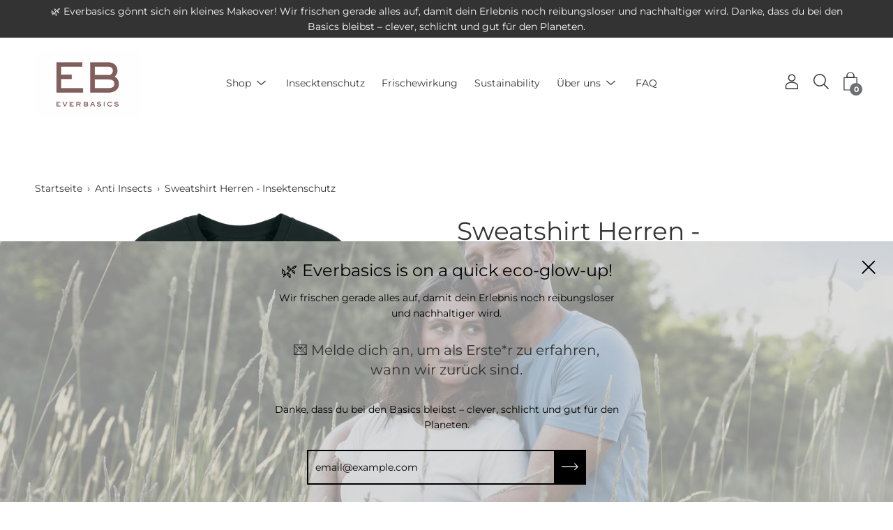

--- FILE ---
content_type: text/html; charset=utf-8
request_url: https://shop.everbasics.de/collections/insektenschutz/products/herren-sweatshirt-mit-bio-baumwolle-loungewear-homewear-anti-bite-muckschutz-mit-insektenschutz-und-zeckenschutz
body_size: 44180
content:
<!DOCTYPE html>
<html class="no-js no-touch" lang="de">
<head>
  <link rel="stylesheet" href="https://size-charts-relentless.herokuapp.com/css/size-charts-relentless.css" />
<script>
var sizeChartsRelentless = window.sizeChartsRelentless || {};
sizeChartsRelentless.product = {"id":6837517189276,"title":"Sweatshirt Herren - Insektenschutz","handle":"herren-sweatshirt-mit-bio-baumwolle-loungewear-homewear-anti-bite-muckschutz-mit-insektenschutz-und-zeckenschutz","description":"\u003cp\u003eDieser Herren Sweater überzeugt durch seine zeitlose Passform. Mit Regular Fit und modernem Schnitt passt er zu Jeans, Shorts oder Chinos und bleibt formstabil – auch bei Outdoor-Aktivitäten. Ein Allrounder, der dich draußen schützt und begleitet.\u003c\/p\u003e\n\u003cp\u003eBullet Points:\u003c\/p\u003e\n\u003cul\u003e\n\u003cli\u003e\n\u003cspan\u003e\u003c\/span\u003eRegular Fit, modern geschnitten\u003c\/li\u003e\n\u003cli\u003e\n\u003cspan\u003e\u003c\/span\u003eVielseitig kombinierbar\u003c\/li\u003e\n\u003cli\u003e\n\u003cspan\u003e\u003c\/span\u003eOutdoor-geeignet\u003c\/li\u003e\n\u003cli\u003e\n\u003cspan\u003e\u003c\/span\u003eLässig \u0026amp; langlebig\u003c\/li\u003e\n\u003c\/ul\u003e","published_at":"2021-06-30T09:39:18+02:00","created_at":"2021-06-24T16:01:48+02:00","vendor":"Everbasics | Lieferzeit 3-5 Werktage","type":"","tags":["Herren Funktionssweater","Herren Sweater Outdoor","nachhaltiges Sweatshirt Herren"],"price":5990,"price_min":5990,"price_max":5990,"available":false,"price_varies":false,"compare_at_price":null,"compare_at_price_min":0,"compare_at_price_max":0,"compare_at_price_varies":false,"variants":[{"id":40254901616796,"title":"S \/ schwarz","option1":"S","option2":"schwarz","option3":null,"sku":"754-00-01","requires_shipping":true,"taxable":true,"featured_image":{"id":30486523445404,"product_id":6837517189276,"position":4,"created_at":"2021-06-24T16:01:53+02:00","updated_at":"2021-07-13T13:55:49+02:00","alt":null,"width":2480,"height":2480,"src":"\/\/shop.everbasics.de\/cdn\/shop\/products\/StanleyStroller_Black_Packshot_Front_Main_0.png?v=1626177349","variant_ids":[40254901616796,40254901780636,40254901944476,40254902108316,40254902272156]},"available":false,"name":"Sweatshirt Herren - Insektenschutz - S \/ schwarz","public_title":"S \/ schwarz","options":["S","schwarz"],"price":5990,"weight":0,"compare_at_price":null,"inventory_management":"shopify","barcode":"","featured_media":{"alt":null,"id":22793494298780,"position":4,"preview_image":{"aspect_ratio":1.0,"height":2480,"width":2480,"src":"\/\/shop.everbasics.de\/cdn\/shop\/products\/StanleyStroller_Black_Packshot_Front_Main_0.png?v=1626177349"}},"requires_selling_plan":false,"selling_plan_allocations":[]},{"id":40254901649564,"title":"S \/ dunkelblau","option1":"S","option2":"dunkelblau","option3":null,"sku":"754-16-01","requires_shipping":true,"taxable":true,"featured_image":{"id":30486523576476,"product_id":6837517189276,"position":5,"created_at":"2021-06-24T16:01:53+02:00","updated_at":"2021-07-13T13:55:49+02:00","alt":null,"width":2480,"height":2480,"src":"\/\/shop.everbasics.de\/cdn\/shop\/products\/StanleyStroller_FrenchNavy_Packshot_Front_Main_0.png?v=1626177349","variant_ids":[40254901649564,40254901813404,40254901977244,40254902141084,40254902304924]},"available":false,"name":"Sweatshirt Herren - Insektenschutz - S \/ dunkelblau","public_title":"S \/ dunkelblau","options":["S","dunkelblau"],"price":5990,"weight":0,"compare_at_price":null,"inventory_management":"shopify","barcode":"","featured_media":{"alt":null,"id":22793494331548,"position":5,"preview_image":{"aspect_ratio":1.0,"height":2480,"width":2480,"src":"\/\/shop.everbasics.de\/cdn\/shop\/products\/StanleyStroller_FrenchNavy_Packshot_Front_Main_0.png?v=1626177349"}},"requires_selling_plan":false,"selling_plan_allocations":[]},{"id":40254901682332,"title":"S \/ khaki","option1":"S","option2":"khaki","option3":null,"sku":"754-15-01","requires_shipping":true,"taxable":true,"featured_image":{"id":30486523478172,"product_id":6837517189276,"position":7,"created_at":"2021-06-24T16:01:53+02:00","updated_at":"2021-07-13T13:55:49+02:00","alt":null,"width":2480,"height":2480,"src":"\/\/shop.everbasics.de\/cdn\/shop\/products\/StanleyStroller_Khaki_Packshot_Front_Main_0.png?v=1626177349","variant_ids":[40254901682332,40254901846172,40254902010012,40254902173852,40254902337692]},"available":false,"name":"Sweatshirt Herren - Insektenschutz - S \/ khaki","public_title":"S \/ khaki","options":["S","khaki"],"price":5990,"weight":0,"compare_at_price":null,"inventory_management":"shopify","barcode":"","featured_media":{"alt":null,"id":22793494397084,"position":7,"preview_image":{"aspect_ratio":1.0,"height":2480,"width":2480,"src":"\/\/shop.everbasics.de\/cdn\/shop\/products\/StanleyStroller_Khaki_Packshot_Front_Main_0.png?v=1626177349"}},"requires_selling_plan":false,"selling_plan_allocations":[]},{"id":40254901715100,"title":"S \/ grau meliert","option1":"S","option2":"grau meliert","option3":null,"sku":"754-32-01","requires_shipping":true,"taxable":true,"featured_image":{"id":30486523773084,"product_id":6837517189276,"position":6,"created_at":"2021-06-24T16:01:54+02:00","updated_at":"2021-07-13T13:55:49+02:00","alt":null,"width":2480,"height":2480,"src":"\/\/shop.everbasics.de\/cdn\/shop\/products\/StanleyStroller_HeatherGrey_Packshot_Front_Main_0.png?v=1626177349","variant_ids":[40254901715100,40254901878940,40254902042780,40254902206620,40254902370460]},"available":false,"name":"Sweatshirt Herren - Insektenschutz - S \/ grau meliert","public_title":"S \/ grau meliert","options":["S","grau meliert"],"price":5990,"weight":0,"compare_at_price":null,"inventory_management":"shopify","barcode":"","featured_media":{"alt":null,"id":22793494364316,"position":6,"preview_image":{"aspect_ratio":1.0,"height":2480,"width":2480,"src":"\/\/shop.everbasics.de\/cdn\/shop\/products\/StanleyStroller_HeatherGrey_Packshot_Front_Main_0.png?v=1626177349"}},"requires_selling_plan":false,"selling_plan_allocations":[]},{"id":40254901747868,"title":"S \/ natur","option1":"S","option2":"natur","option3":null,"sku":"754-56-01","requires_shipping":true,"taxable":true,"featured_image":{"id":30486523510940,"product_id":6837517189276,"position":2,"created_at":"2021-06-24T16:01:53+02:00","updated_at":"2025-07-21T14:38:04+02:00","alt":null,"width":2480,"height":2480,"src":"\/\/shop.everbasics.de\/cdn\/shop\/products\/StanleyStroller_NaturalRaw_Packshot_Front_Main_0.png?v=1753101484","variant_ids":[40254901747868,40254901911708,40254902075548,40254902239388,40254902403228]},"available":false,"name":"Sweatshirt Herren - Insektenschutz - S \/ natur","public_title":"S \/ natur","options":["S","natur"],"price":5990,"weight":0,"compare_at_price":null,"inventory_management":"shopify","barcode":"","featured_media":{"alt":null,"id":22793494429852,"position":2,"preview_image":{"aspect_ratio":1.0,"height":2480,"width":2480,"src":"\/\/shop.everbasics.de\/cdn\/shop\/products\/StanleyStroller_NaturalRaw_Packshot_Front_Main_0.png?v=1753101484"}},"requires_selling_plan":false,"selling_plan_allocations":[]},{"id":40254901780636,"title":"M \/ schwarz","option1":"M","option2":"schwarz","option3":null,"sku":"754-00-02","requires_shipping":true,"taxable":true,"featured_image":{"id":30486523445404,"product_id":6837517189276,"position":4,"created_at":"2021-06-24T16:01:53+02:00","updated_at":"2021-07-13T13:55:49+02:00","alt":null,"width":2480,"height":2480,"src":"\/\/shop.everbasics.de\/cdn\/shop\/products\/StanleyStroller_Black_Packshot_Front_Main_0.png?v=1626177349","variant_ids":[40254901616796,40254901780636,40254901944476,40254902108316,40254902272156]},"available":false,"name":"Sweatshirt Herren - Insektenschutz - M \/ schwarz","public_title":"M \/ schwarz","options":["M","schwarz"],"price":5990,"weight":0,"compare_at_price":null,"inventory_management":"shopify","barcode":"","featured_media":{"alt":null,"id":22793494298780,"position":4,"preview_image":{"aspect_ratio":1.0,"height":2480,"width":2480,"src":"\/\/shop.everbasics.de\/cdn\/shop\/products\/StanleyStroller_Black_Packshot_Front_Main_0.png?v=1626177349"}},"requires_selling_plan":false,"selling_plan_allocations":[]},{"id":40254901813404,"title":"M \/ dunkelblau","option1":"M","option2":"dunkelblau","option3":null,"sku":"754-16-02","requires_shipping":true,"taxable":true,"featured_image":{"id":30486523576476,"product_id":6837517189276,"position":5,"created_at":"2021-06-24T16:01:53+02:00","updated_at":"2021-07-13T13:55:49+02:00","alt":null,"width":2480,"height":2480,"src":"\/\/shop.everbasics.de\/cdn\/shop\/products\/StanleyStroller_FrenchNavy_Packshot_Front_Main_0.png?v=1626177349","variant_ids":[40254901649564,40254901813404,40254901977244,40254902141084,40254902304924]},"available":false,"name":"Sweatshirt Herren - Insektenschutz - M \/ dunkelblau","public_title":"M \/ dunkelblau","options":["M","dunkelblau"],"price":5990,"weight":0,"compare_at_price":null,"inventory_management":"shopify","barcode":"","featured_media":{"alt":null,"id":22793494331548,"position":5,"preview_image":{"aspect_ratio":1.0,"height":2480,"width":2480,"src":"\/\/shop.everbasics.de\/cdn\/shop\/products\/StanleyStroller_FrenchNavy_Packshot_Front_Main_0.png?v=1626177349"}},"requires_selling_plan":false,"selling_plan_allocations":[]},{"id":40254901846172,"title":"M \/ khaki","option1":"M","option2":"khaki","option3":null,"sku":"754-15-02","requires_shipping":true,"taxable":true,"featured_image":{"id":30486523478172,"product_id":6837517189276,"position":7,"created_at":"2021-06-24T16:01:53+02:00","updated_at":"2021-07-13T13:55:49+02:00","alt":null,"width":2480,"height":2480,"src":"\/\/shop.everbasics.de\/cdn\/shop\/products\/StanleyStroller_Khaki_Packshot_Front_Main_0.png?v=1626177349","variant_ids":[40254901682332,40254901846172,40254902010012,40254902173852,40254902337692]},"available":false,"name":"Sweatshirt Herren - Insektenschutz - M \/ khaki","public_title":"M \/ khaki","options":["M","khaki"],"price":5990,"weight":0,"compare_at_price":null,"inventory_management":"shopify","barcode":"","featured_media":{"alt":null,"id":22793494397084,"position":7,"preview_image":{"aspect_ratio":1.0,"height":2480,"width":2480,"src":"\/\/shop.everbasics.de\/cdn\/shop\/products\/StanleyStroller_Khaki_Packshot_Front_Main_0.png?v=1626177349"}},"requires_selling_plan":false,"selling_plan_allocations":[]},{"id":40254901878940,"title":"M \/ grau meliert","option1":"M","option2":"grau meliert","option3":null,"sku":"754-32-02","requires_shipping":true,"taxable":true,"featured_image":{"id":30486523773084,"product_id":6837517189276,"position":6,"created_at":"2021-06-24T16:01:54+02:00","updated_at":"2021-07-13T13:55:49+02:00","alt":null,"width":2480,"height":2480,"src":"\/\/shop.everbasics.de\/cdn\/shop\/products\/StanleyStroller_HeatherGrey_Packshot_Front_Main_0.png?v=1626177349","variant_ids":[40254901715100,40254901878940,40254902042780,40254902206620,40254902370460]},"available":false,"name":"Sweatshirt Herren - Insektenschutz - M \/ grau meliert","public_title":"M \/ grau meliert","options":["M","grau meliert"],"price":5990,"weight":0,"compare_at_price":null,"inventory_management":"shopify","barcode":"","featured_media":{"alt":null,"id":22793494364316,"position":6,"preview_image":{"aspect_ratio":1.0,"height":2480,"width":2480,"src":"\/\/shop.everbasics.de\/cdn\/shop\/products\/StanleyStroller_HeatherGrey_Packshot_Front_Main_0.png?v=1626177349"}},"requires_selling_plan":false,"selling_plan_allocations":[]},{"id":40254901911708,"title":"M \/ natur","option1":"M","option2":"natur","option3":null,"sku":"754-56-02","requires_shipping":true,"taxable":true,"featured_image":{"id":30486523510940,"product_id":6837517189276,"position":2,"created_at":"2021-06-24T16:01:53+02:00","updated_at":"2025-07-21T14:38:04+02:00","alt":null,"width":2480,"height":2480,"src":"\/\/shop.everbasics.de\/cdn\/shop\/products\/StanleyStroller_NaturalRaw_Packshot_Front_Main_0.png?v=1753101484","variant_ids":[40254901747868,40254901911708,40254902075548,40254902239388,40254902403228]},"available":false,"name":"Sweatshirt Herren - Insektenschutz - M \/ natur","public_title":"M \/ natur","options":["M","natur"],"price":5990,"weight":0,"compare_at_price":null,"inventory_management":"shopify","barcode":"","featured_media":{"alt":null,"id":22793494429852,"position":2,"preview_image":{"aspect_ratio":1.0,"height":2480,"width":2480,"src":"\/\/shop.everbasics.de\/cdn\/shop\/products\/StanleyStroller_NaturalRaw_Packshot_Front_Main_0.png?v=1753101484"}},"requires_selling_plan":false,"selling_plan_allocations":[]},{"id":40254901944476,"title":"L \/ schwarz","option1":"L","option2":"schwarz","option3":null,"sku":"754-00-03","requires_shipping":true,"taxable":true,"featured_image":{"id":30486523445404,"product_id":6837517189276,"position":4,"created_at":"2021-06-24T16:01:53+02:00","updated_at":"2021-07-13T13:55:49+02:00","alt":null,"width":2480,"height":2480,"src":"\/\/shop.everbasics.de\/cdn\/shop\/products\/StanleyStroller_Black_Packshot_Front_Main_0.png?v=1626177349","variant_ids":[40254901616796,40254901780636,40254901944476,40254902108316,40254902272156]},"available":false,"name":"Sweatshirt Herren - Insektenschutz - L \/ schwarz","public_title":"L \/ schwarz","options":["L","schwarz"],"price":5990,"weight":0,"compare_at_price":null,"inventory_management":"shopify","barcode":"","featured_media":{"alt":null,"id":22793494298780,"position":4,"preview_image":{"aspect_ratio":1.0,"height":2480,"width":2480,"src":"\/\/shop.everbasics.de\/cdn\/shop\/products\/StanleyStroller_Black_Packshot_Front_Main_0.png?v=1626177349"}},"requires_selling_plan":false,"selling_plan_allocations":[]},{"id":40254901977244,"title":"L \/ dunkelblau","option1":"L","option2":"dunkelblau","option3":null,"sku":"754-16-03","requires_shipping":true,"taxable":true,"featured_image":{"id":30486523576476,"product_id":6837517189276,"position":5,"created_at":"2021-06-24T16:01:53+02:00","updated_at":"2021-07-13T13:55:49+02:00","alt":null,"width":2480,"height":2480,"src":"\/\/shop.everbasics.de\/cdn\/shop\/products\/StanleyStroller_FrenchNavy_Packshot_Front_Main_0.png?v=1626177349","variant_ids":[40254901649564,40254901813404,40254901977244,40254902141084,40254902304924]},"available":false,"name":"Sweatshirt Herren - Insektenschutz - L \/ dunkelblau","public_title":"L \/ dunkelblau","options":["L","dunkelblau"],"price":5990,"weight":0,"compare_at_price":null,"inventory_management":"shopify","barcode":"","featured_media":{"alt":null,"id":22793494331548,"position":5,"preview_image":{"aspect_ratio":1.0,"height":2480,"width":2480,"src":"\/\/shop.everbasics.de\/cdn\/shop\/products\/StanleyStroller_FrenchNavy_Packshot_Front_Main_0.png?v=1626177349"}},"requires_selling_plan":false,"selling_plan_allocations":[]},{"id":40254902010012,"title":"L \/ khaki","option1":"L","option2":"khaki","option3":null,"sku":"754-15-03","requires_shipping":true,"taxable":true,"featured_image":{"id":30486523478172,"product_id":6837517189276,"position":7,"created_at":"2021-06-24T16:01:53+02:00","updated_at":"2021-07-13T13:55:49+02:00","alt":null,"width":2480,"height":2480,"src":"\/\/shop.everbasics.de\/cdn\/shop\/products\/StanleyStroller_Khaki_Packshot_Front_Main_0.png?v=1626177349","variant_ids":[40254901682332,40254901846172,40254902010012,40254902173852,40254902337692]},"available":false,"name":"Sweatshirt Herren - Insektenschutz - L \/ khaki","public_title":"L \/ khaki","options":["L","khaki"],"price":5990,"weight":0,"compare_at_price":null,"inventory_management":"shopify","barcode":"","featured_media":{"alt":null,"id":22793494397084,"position":7,"preview_image":{"aspect_ratio":1.0,"height":2480,"width":2480,"src":"\/\/shop.everbasics.de\/cdn\/shop\/products\/StanleyStroller_Khaki_Packshot_Front_Main_0.png?v=1626177349"}},"requires_selling_plan":false,"selling_plan_allocations":[]},{"id":40254902042780,"title":"L \/ grau meliert","option1":"L","option2":"grau meliert","option3":null,"sku":"754-32-03","requires_shipping":true,"taxable":true,"featured_image":{"id":30486523773084,"product_id":6837517189276,"position":6,"created_at":"2021-06-24T16:01:54+02:00","updated_at":"2021-07-13T13:55:49+02:00","alt":null,"width":2480,"height":2480,"src":"\/\/shop.everbasics.de\/cdn\/shop\/products\/StanleyStroller_HeatherGrey_Packshot_Front_Main_0.png?v=1626177349","variant_ids":[40254901715100,40254901878940,40254902042780,40254902206620,40254902370460]},"available":false,"name":"Sweatshirt Herren - Insektenschutz - L \/ grau meliert","public_title":"L \/ grau meliert","options":["L","grau meliert"],"price":5990,"weight":0,"compare_at_price":null,"inventory_management":"shopify","barcode":"","featured_media":{"alt":null,"id":22793494364316,"position":6,"preview_image":{"aspect_ratio":1.0,"height":2480,"width":2480,"src":"\/\/shop.everbasics.de\/cdn\/shop\/products\/StanleyStroller_HeatherGrey_Packshot_Front_Main_0.png?v=1626177349"}},"requires_selling_plan":false,"selling_plan_allocations":[]},{"id":40254902075548,"title":"L \/ natur","option1":"L","option2":"natur","option3":null,"sku":"754-56-03","requires_shipping":true,"taxable":true,"featured_image":{"id":30486523510940,"product_id":6837517189276,"position":2,"created_at":"2021-06-24T16:01:53+02:00","updated_at":"2025-07-21T14:38:04+02:00","alt":null,"width":2480,"height":2480,"src":"\/\/shop.everbasics.de\/cdn\/shop\/products\/StanleyStroller_NaturalRaw_Packshot_Front_Main_0.png?v=1753101484","variant_ids":[40254901747868,40254901911708,40254902075548,40254902239388,40254902403228]},"available":false,"name":"Sweatshirt Herren - Insektenschutz - L \/ natur","public_title":"L \/ natur","options":["L","natur"],"price":5990,"weight":0,"compare_at_price":null,"inventory_management":"shopify","barcode":"","featured_media":{"alt":null,"id":22793494429852,"position":2,"preview_image":{"aspect_ratio":1.0,"height":2480,"width":2480,"src":"\/\/shop.everbasics.de\/cdn\/shop\/products\/StanleyStroller_NaturalRaw_Packshot_Front_Main_0.png?v=1753101484"}},"requires_selling_plan":false,"selling_plan_allocations":[]},{"id":40254902108316,"title":"XL \/ schwarz","option1":"XL","option2":"schwarz","option3":null,"sku":"754-00-04","requires_shipping":true,"taxable":true,"featured_image":{"id":30486523445404,"product_id":6837517189276,"position":4,"created_at":"2021-06-24T16:01:53+02:00","updated_at":"2021-07-13T13:55:49+02:00","alt":null,"width":2480,"height":2480,"src":"\/\/shop.everbasics.de\/cdn\/shop\/products\/StanleyStroller_Black_Packshot_Front_Main_0.png?v=1626177349","variant_ids":[40254901616796,40254901780636,40254901944476,40254902108316,40254902272156]},"available":false,"name":"Sweatshirt Herren - Insektenschutz - XL \/ schwarz","public_title":"XL \/ schwarz","options":["XL","schwarz"],"price":5990,"weight":0,"compare_at_price":null,"inventory_management":"shopify","barcode":"","featured_media":{"alt":null,"id":22793494298780,"position":4,"preview_image":{"aspect_ratio":1.0,"height":2480,"width":2480,"src":"\/\/shop.everbasics.de\/cdn\/shop\/products\/StanleyStroller_Black_Packshot_Front_Main_0.png?v=1626177349"}},"requires_selling_plan":false,"selling_plan_allocations":[]},{"id":40254902141084,"title":"XL \/ dunkelblau","option1":"XL","option2":"dunkelblau","option3":null,"sku":"754-16-04","requires_shipping":true,"taxable":true,"featured_image":{"id":30486523576476,"product_id":6837517189276,"position":5,"created_at":"2021-06-24T16:01:53+02:00","updated_at":"2021-07-13T13:55:49+02:00","alt":null,"width":2480,"height":2480,"src":"\/\/shop.everbasics.de\/cdn\/shop\/products\/StanleyStroller_FrenchNavy_Packshot_Front_Main_0.png?v=1626177349","variant_ids":[40254901649564,40254901813404,40254901977244,40254902141084,40254902304924]},"available":false,"name":"Sweatshirt Herren - Insektenschutz - XL \/ dunkelblau","public_title":"XL \/ dunkelblau","options":["XL","dunkelblau"],"price":5990,"weight":0,"compare_at_price":null,"inventory_management":"shopify","barcode":"","featured_media":{"alt":null,"id":22793494331548,"position":5,"preview_image":{"aspect_ratio":1.0,"height":2480,"width":2480,"src":"\/\/shop.everbasics.de\/cdn\/shop\/products\/StanleyStroller_FrenchNavy_Packshot_Front_Main_0.png?v=1626177349"}},"requires_selling_plan":false,"selling_plan_allocations":[]},{"id":40254902173852,"title":"XL \/ khaki","option1":"XL","option2":"khaki","option3":null,"sku":"754-15-04","requires_shipping":true,"taxable":true,"featured_image":{"id":30486523478172,"product_id":6837517189276,"position":7,"created_at":"2021-06-24T16:01:53+02:00","updated_at":"2021-07-13T13:55:49+02:00","alt":null,"width":2480,"height":2480,"src":"\/\/shop.everbasics.de\/cdn\/shop\/products\/StanleyStroller_Khaki_Packshot_Front_Main_0.png?v=1626177349","variant_ids":[40254901682332,40254901846172,40254902010012,40254902173852,40254902337692]},"available":false,"name":"Sweatshirt Herren - Insektenschutz - XL \/ khaki","public_title":"XL \/ khaki","options":["XL","khaki"],"price":5990,"weight":0,"compare_at_price":null,"inventory_management":"shopify","barcode":"","featured_media":{"alt":null,"id":22793494397084,"position":7,"preview_image":{"aspect_ratio":1.0,"height":2480,"width":2480,"src":"\/\/shop.everbasics.de\/cdn\/shop\/products\/StanleyStroller_Khaki_Packshot_Front_Main_0.png?v=1626177349"}},"requires_selling_plan":false,"selling_plan_allocations":[]},{"id":40254902206620,"title":"XL \/ grau meliert","option1":"XL","option2":"grau meliert","option3":null,"sku":"754-32-04","requires_shipping":true,"taxable":true,"featured_image":{"id":30486523773084,"product_id":6837517189276,"position":6,"created_at":"2021-06-24T16:01:54+02:00","updated_at":"2021-07-13T13:55:49+02:00","alt":null,"width":2480,"height":2480,"src":"\/\/shop.everbasics.de\/cdn\/shop\/products\/StanleyStroller_HeatherGrey_Packshot_Front_Main_0.png?v=1626177349","variant_ids":[40254901715100,40254901878940,40254902042780,40254902206620,40254902370460]},"available":false,"name":"Sweatshirt Herren - Insektenschutz - XL \/ grau meliert","public_title":"XL \/ grau meliert","options":["XL","grau meliert"],"price":5990,"weight":0,"compare_at_price":null,"inventory_management":"shopify","barcode":"","featured_media":{"alt":null,"id":22793494364316,"position":6,"preview_image":{"aspect_ratio":1.0,"height":2480,"width":2480,"src":"\/\/shop.everbasics.de\/cdn\/shop\/products\/StanleyStroller_HeatherGrey_Packshot_Front_Main_0.png?v=1626177349"}},"requires_selling_plan":false,"selling_plan_allocations":[]},{"id":40254902239388,"title":"XL \/ natur","option1":"XL","option2":"natur","option3":null,"sku":"754-56-04","requires_shipping":true,"taxable":true,"featured_image":{"id":30486523510940,"product_id":6837517189276,"position":2,"created_at":"2021-06-24T16:01:53+02:00","updated_at":"2025-07-21T14:38:04+02:00","alt":null,"width":2480,"height":2480,"src":"\/\/shop.everbasics.de\/cdn\/shop\/products\/StanleyStroller_NaturalRaw_Packshot_Front_Main_0.png?v=1753101484","variant_ids":[40254901747868,40254901911708,40254902075548,40254902239388,40254902403228]},"available":false,"name":"Sweatshirt Herren - Insektenschutz - XL \/ natur","public_title":"XL \/ natur","options":["XL","natur"],"price":5990,"weight":0,"compare_at_price":null,"inventory_management":"shopify","barcode":"","featured_media":{"alt":null,"id":22793494429852,"position":2,"preview_image":{"aspect_ratio":1.0,"height":2480,"width":2480,"src":"\/\/shop.everbasics.de\/cdn\/shop\/products\/StanleyStroller_NaturalRaw_Packshot_Front_Main_0.png?v=1753101484"}},"requires_selling_plan":false,"selling_plan_allocations":[]},{"id":40254902272156,"title":"XXL \/ schwarz","option1":"XXL","option2":"schwarz","option3":null,"sku":"754-00-05","requires_shipping":true,"taxable":true,"featured_image":{"id":30486523445404,"product_id":6837517189276,"position":4,"created_at":"2021-06-24T16:01:53+02:00","updated_at":"2021-07-13T13:55:49+02:00","alt":null,"width":2480,"height":2480,"src":"\/\/shop.everbasics.de\/cdn\/shop\/products\/StanleyStroller_Black_Packshot_Front_Main_0.png?v=1626177349","variant_ids":[40254901616796,40254901780636,40254901944476,40254902108316,40254902272156]},"available":false,"name":"Sweatshirt Herren - Insektenschutz - XXL \/ schwarz","public_title":"XXL \/ schwarz","options":["XXL","schwarz"],"price":5990,"weight":0,"compare_at_price":null,"inventory_management":"shopify","barcode":"","featured_media":{"alt":null,"id":22793494298780,"position":4,"preview_image":{"aspect_ratio":1.0,"height":2480,"width":2480,"src":"\/\/shop.everbasics.de\/cdn\/shop\/products\/StanleyStroller_Black_Packshot_Front_Main_0.png?v=1626177349"}},"requires_selling_plan":false,"selling_plan_allocations":[]},{"id":40254902304924,"title":"XXL \/ dunkelblau","option1":"XXL","option2":"dunkelblau","option3":null,"sku":"754-16-05","requires_shipping":true,"taxable":true,"featured_image":{"id":30486523576476,"product_id":6837517189276,"position":5,"created_at":"2021-06-24T16:01:53+02:00","updated_at":"2021-07-13T13:55:49+02:00","alt":null,"width":2480,"height":2480,"src":"\/\/shop.everbasics.de\/cdn\/shop\/products\/StanleyStroller_FrenchNavy_Packshot_Front_Main_0.png?v=1626177349","variant_ids":[40254901649564,40254901813404,40254901977244,40254902141084,40254902304924]},"available":false,"name":"Sweatshirt Herren - Insektenschutz - XXL \/ dunkelblau","public_title":"XXL \/ dunkelblau","options":["XXL","dunkelblau"],"price":5990,"weight":0,"compare_at_price":null,"inventory_management":"shopify","barcode":"","featured_media":{"alt":null,"id":22793494331548,"position":5,"preview_image":{"aspect_ratio":1.0,"height":2480,"width":2480,"src":"\/\/shop.everbasics.de\/cdn\/shop\/products\/StanleyStroller_FrenchNavy_Packshot_Front_Main_0.png?v=1626177349"}},"requires_selling_plan":false,"selling_plan_allocations":[]},{"id":40254902337692,"title":"XXL \/ khaki","option1":"XXL","option2":"khaki","option3":null,"sku":"754-15-05","requires_shipping":true,"taxable":true,"featured_image":{"id":30486523478172,"product_id":6837517189276,"position":7,"created_at":"2021-06-24T16:01:53+02:00","updated_at":"2021-07-13T13:55:49+02:00","alt":null,"width":2480,"height":2480,"src":"\/\/shop.everbasics.de\/cdn\/shop\/products\/StanleyStroller_Khaki_Packshot_Front_Main_0.png?v=1626177349","variant_ids":[40254901682332,40254901846172,40254902010012,40254902173852,40254902337692]},"available":false,"name":"Sweatshirt Herren - Insektenschutz - XXL \/ khaki","public_title":"XXL \/ khaki","options":["XXL","khaki"],"price":5990,"weight":0,"compare_at_price":null,"inventory_management":"shopify","barcode":"","featured_media":{"alt":null,"id":22793494397084,"position":7,"preview_image":{"aspect_ratio":1.0,"height":2480,"width":2480,"src":"\/\/shop.everbasics.de\/cdn\/shop\/products\/StanleyStroller_Khaki_Packshot_Front_Main_0.png?v=1626177349"}},"requires_selling_plan":false,"selling_plan_allocations":[]},{"id":40254902370460,"title":"XXL \/ grau meliert","option1":"XXL","option2":"grau meliert","option3":null,"sku":"754-32-05","requires_shipping":true,"taxable":true,"featured_image":{"id":30486523773084,"product_id":6837517189276,"position":6,"created_at":"2021-06-24T16:01:54+02:00","updated_at":"2021-07-13T13:55:49+02:00","alt":null,"width":2480,"height":2480,"src":"\/\/shop.everbasics.de\/cdn\/shop\/products\/StanleyStroller_HeatherGrey_Packshot_Front_Main_0.png?v=1626177349","variant_ids":[40254901715100,40254901878940,40254902042780,40254902206620,40254902370460]},"available":false,"name":"Sweatshirt Herren - Insektenschutz - XXL \/ grau meliert","public_title":"XXL \/ grau meliert","options":["XXL","grau meliert"],"price":5990,"weight":0,"compare_at_price":null,"inventory_management":"shopify","barcode":"","featured_media":{"alt":null,"id":22793494364316,"position":6,"preview_image":{"aspect_ratio":1.0,"height":2480,"width":2480,"src":"\/\/shop.everbasics.de\/cdn\/shop\/products\/StanleyStroller_HeatherGrey_Packshot_Front_Main_0.png?v=1626177349"}},"requires_selling_plan":false,"selling_plan_allocations":[]},{"id":40254902403228,"title":"XXL \/ natur","option1":"XXL","option2":"natur","option3":null,"sku":"754-56-05","requires_shipping":true,"taxable":true,"featured_image":{"id":30486523510940,"product_id":6837517189276,"position":2,"created_at":"2021-06-24T16:01:53+02:00","updated_at":"2025-07-21T14:38:04+02:00","alt":null,"width":2480,"height":2480,"src":"\/\/shop.everbasics.de\/cdn\/shop\/products\/StanleyStroller_NaturalRaw_Packshot_Front_Main_0.png?v=1753101484","variant_ids":[40254901747868,40254901911708,40254902075548,40254902239388,40254902403228]},"available":false,"name":"Sweatshirt Herren - Insektenschutz - XXL \/ natur","public_title":"XXL \/ natur","options":["XXL","natur"],"price":5990,"weight":0,"compare_at_price":null,"inventory_management":"shopify","barcode":"","featured_media":{"alt":null,"id":22793494429852,"position":2,"preview_image":{"aspect_ratio":1.0,"height":2480,"width":2480,"src":"\/\/shop.everbasics.de\/cdn\/shop\/products\/StanleyStroller_NaturalRaw_Packshot_Front_Main_0.png?v=1753101484"}},"requires_selling_plan":false,"selling_plan_allocations":[]}],"images":["\/\/shop.everbasics.de\/cdn\/shop\/products\/L_S34696.jpg?v=1753101484","\/\/shop.everbasics.de\/cdn\/shop\/products\/StanleyStroller_NaturalRaw_Packshot_Front_Main_0.png?v=1753101484","\/\/shop.everbasics.de\/cdn\/shop\/products\/StanleyStroller_NaturalRaw_Packshot_Back_Main_0.png?v=1626177349","\/\/shop.everbasics.de\/cdn\/shop\/products\/StanleyStroller_Black_Packshot_Front_Main_0.png?v=1626177349","\/\/shop.everbasics.de\/cdn\/shop\/products\/StanleyStroller_FrenchNavy_Packshot_Front_Main_0.png?v=1626177349","\/\/shop.everbasics.de\/cdn\/shop\/products\/StanleyStroller_HeatherGrey_Packshot_Front_Main_0.png?v=1626177349","\/\/shop.everbasics.de\/cdn\/shop\/products\/StanleyStroller_Khaki_Packshot_Front_Main_0.png?v=1626177349"],"featured_image":"\/\/shop.everbasics.de\/cdn\/shop\/products\/L_S34696.jpg?v=1753101484","options":["Größe","Farbe"],"media":[{"alt":null,"id":22851509584028,"position":1,"preview_image":{"aspect_ratio":0.722,"height":1800,"width":1300,"src":"\/\/shop.everbasics.de\/cdn\/shop\/products\/L_S34696.jpg?v=1753101484"},"aspect_ratio":0.722,"height":1800,"media_type":"image","src":"\/\/shop.everbasics.de\/cdn\/shop\/products\/L_S34696.jpg?v=1753101484","width":1300},{"alt":null,"id":22793494429852,"position":2,"preview_image":{"aspect_ratio":1.0,"height":2480,"width":2480,"src":"\/\/shop.everbasics.de\/cdn\/shop\/products\/StanleyStroller_NaturalRaw_Packshot_Front_Main_0.png?v=1753101484"},"aspect_ratio":1.0,"height":2480,"media_type":"image","src":"\/\/shop.everbasics.de\/cdn\/shop\/products\/StanleyStroller_NaturalRaw_Packshot_Front_Main_0.png?v=1753101484","width":2480},{"alt":null,"id":22793501900956,"position":3,"preview_image":{"aspect_ratio":1.0,"height":2480,"width":2480,"src":"\/\/shop.everbasics.de\/cdn\/shop\/products\/StanleyStroller_NaturalRaw_Packshot_Back_Main_0.png?v=1626177349"},"aspect_ratio":1.0,"height":2480,"media_type":"image","src":"\/\/shop.everbasics.de\/cdn\/shop\/products\/StanleyStroller_NaturalRaw_Packshot_Back_Main_0.png?v=1626177349","width":2480},{"alt":null,"id":22793494298780,"position":4,"preview_image":{"aspect_ratio":1.0,"height":2480,"width":2480,"src":"\/\/shop.everbasics.de\/cdn\/shop\/products\/StanleyStroller_Black_Packshot_Front_Main_0.png?v=1626177349"},"aspect_ratio":1.0,"height":2480,"media_type":"image","src":"\/\/shop.everbasics.de\/cdn\/shop\/products\/StanleyStroller_Black_Packshot_Front_Main_0.png?v=1626177349","width":2480},{"alt":null,"id":22793494331548,"position":5,"preview_image":{"aspect_ratio":1.0,"height":2480,"width":2480,"src":"\/\/shop.everbasics.de\/cdn\/shop\/products\/StanleyStroller_FrenchNavy_Packshot_Front_Main_0.png?v=1626177349"},"aspect_ratio":1.0,"height":2480,"media_type":"image","src":"\/\/shop.everbasics.de\/cdn\/shop\/products\/StanleyStroller_FrenchNavy_Packshot_Front_Main_0.png?v=1626177349","width":2480},{"alt":null,"id":22793494364316,"position":6,"preview_image":{"aspect_ratio":1.0,"height":2480,"width":2480,"src":"\/\/shop.everbasics.de\/cdn\/shop\/products\/StanleyStroller_HeatherGrey_Packshot_Front_Main_0.png?v=1626177349"},"aspect_ratio":1.0,"height":2480,"media_type":"image","src":"\/\/shop.everbasics.de\/cdn\/shop\/products\/StanleyStroller_HeatherGrey_Packshot_Front_Main_0.png?v=1626177349","width":2480},{"alt":null,"id":22793494397084,"position":7,"preview_image":{"aspect_ratio":1.0,"height":2480,"width":2480,"src":"\/\/shop.everbasics.de\/cdn\/shop\/products\/StanleyStroller_Khaki_Packshot_Front_Main_0.png?v=1626177349"},"aspect_ratio":1.0,"height":2480,"media_type":"image","src":"\/\/shop.everbasics.de\/cdn\/shop\/products\/StanleyStroller_Khaki_Packshot_Front_Main_0.png?v=1626177349","width":2480}],"requires_selling_plan":false,"selling_plan_groups":[],"content":"\u003cp\u003eDieser Herren Sweater überzeugt durch seine zeitlose Passform. Mit Regular Fit und modernem Schnitt passt er zu Jeans, Shorts oder Chinos und bleibt formstabil – auch bei Outdoor-Aktivitäten. Ein Allrounder, der dich draußen schützt und begleitet.\u003c\/p\u003e\n\u003cp\u003eBullet Points:\u003c\/p\u003e\n\u003cul\u003e\n\u003cli\u003e\n\u003cspan\u003e\u003c\/span\u003eRegular Fit, modern geschnitten\u003c\/li\u003e\n\u003cli\u003e\n\u003cspan\u003e\u003c\/span\u003eVielseitig kombinierbar\u003c\/li\u003e\n\u003cli\u003e\n\u003cspan\u003e\u003c\/span\u003eOutdoor-geeignet\u003c\/li\u003e\n\u003cli\u003e\n\u003cspan\u003e\u003c\/span\u003eLässig \u0026amp; langlebig\u003c\/li\u003e\n\u003c\/ul\u003e"};
sizeChartsRelentless.productCollections = [{"id":203531157660,"handle":"women","updated_at":"2025-08-24T13:06:47+02:00","published_at":"2020-06-29T17:54:29+02:00","sort_order":"alpha-asc","template_suffix":"gem-1618477653-template","published_scope":"web","title":"Anti Insects","body_html":""},{"id":271528886428,"handle":"herren-insektenschutz","updated_at":"2025-04-01T12:55:17+02:00","published_at":"2021-06-30T13:00:11+02:00","sort_order":"best-selling","template_suffix":"","published_scope":"web","title":"Herren Insektenschutz","body_html":"\u003cdiv style=\"text-align: center;\" data-mce-fragment=\"1\"\u003e\u003cstrong data-mce-fragment=\"1\"\u003e\u003c\/strong\u003e\u003c\/div\u003e\n\u003cp style=\"text-align: center;\" data-mce-fragment=\"1\"\u003e\u003cstrong data-mce-fragment=\"1\"\u003eEverbasics. For every man. \u003c\/strong\u003e\u003cstrong data-mce-fragment=\"1\"\u003eEveryday. Everywhere. \u003c\/strong\u003e\u003c\/p\u003e\n\u003cp style=\"text-align: center;\" data-mce-fragment=\"1\"\u003eStyles, die Spaß machen, in denen man sich wohl fühlt, die schützen und zudem gut aussehen. Egal wo. Egal wann. Die Kollektion von Everbasics überzeugt durch pures Understatement. Die Linien Anti-Odor und Anti-Bite garantieren zusätzlichen Schutz vor Insekten und unangenehmen Gerüchen, ganz ohne Chemie auf natürlicher Basis.\u003c\/p\u003e\n\u003cdiv style=\"text-align: center;\" data-mce-fragment=\"1\"\u003e\u003cstrong data-mce-fragment=\"1\"\u003e\u003c\/strong\u003e\u003c\/div\u003e"},{"id":391876903147,"handle":"insektenschutz","updated_at":"2025-08-24T13:06:47+02:00","published_at":"2021-11-26T13:31:22+01:00","sort_order":"manual","template_suffix":"","published_scope":"web","title":"Insektenschutz","body_html":""},{"id":203531255964,"handle":"men","updated_at":"2025-08-28T13:07:34+02:00","published_at":"2020-06-29T17:55:41+02:00","sort_order":"price-desc","template_suffix":"","published_scope":"web","title":"Men","body_html":""},{"id":671680168201,"handle":"shop","updated_at":"2025-09-02T17:22:58+02:00","published_at":"2025-04-27T05:39:19+02:00","sort_order":"best-selling","template_suffix":"","published_scope":"web","title":"Shop","body_html":""}];
sizeChartsRelentless.metafield = {"shop":"everbasics-shop.myshopify.com","charts":[{"id":"2","title":"Größentabelle Community-Maske","descriptionTop":"<p><img src=\"https://cdn.shopify.com/s/files/1/0411/8170/8444/files/sizechart_maske.jpg?v=1593509124\" alt=\"\" width=\"800\" height=\"712\" /></p>","values":[[""]],"descriptionBottom":"","conditionsOperator":"products-matching-any-condition-below","conditions":[{"id":"5334119841948","type":"product","operator":"is-equal-to","title":"Communitymaske Sierra mit antiviraler Ausrüstung"}],"buttonPlacement":"use-global","parentSizeChart":"[object Object]"},{"id":"1","title":"Größentabelle","descriptionTop":"<p><img src=\"https://cdn.shopify.com/s/files/1/0411/8170/8444/files/1686-1024.jpg?v=1593511841\" alt=\"\" width=\"900\" height=\"547\" /></p>","values":[[""]],"descriptionBottom":"","conditionsOperator":"products-matching-any-condition-below","conditions":[{"id":"5334116630684","type":"product","operator":"is-equal-to","title":"Safersox medizinischer Kompressionsstrumpf Kl. 2 mit antibakterieller Ausrüstung"}],"buttonPlacement":"use-global","parentSizeChart":"[object Object]"}],"buttonPlacement":"above-add-to-cart","buttonIcon":"ruler3","buttonText":"Welche Größe wählen","buttonSize":"Medium","currentPlan":""};
</script>


	<meta charset="utf-8">
	<meta http-equiv='X-UA-Compatible' content='IE=edge,chrome=1'>
	<meta name="viewport" content="width=device-width, height=device-height, initial-scale=1.0, minimum-scale=1.0">
  <meta name="facebook-domain-verification" content="d6duuu692m1mjtkcs3jqrf9wve2a0i" />
	<link rel="canonical" href="https://shop.everbasics.de/products/herren-sweatshirt-mit-bio-baumwolle-loungewear-homewear-anti-bite-muckschutz-mit-insektenschutz-und-zeckenschutz" />
	<link rel="prefetch" href="https://shop.everbasics.de" as="document">
	<link rel="preload" as="style" href="//shop.everbasics.de/cdn/shop/t/14/assets/theme.css?v=39594576711095685131620122343">
	<link rel="preload" as="font" href="//shop.everbasics.de/cdn/fonts/montserrat/montserrat_n4.81949fa0ac9fd2021e16436151e8eaa539321637.woff2" type="font/woff2" crossorigin>
	<link rel="preload" as="font" href="//shop.everbasics.de/cdn/fonts/montserrat/montserrat_n4.81949fa0ac9fd2021e16436151e8eaa539321637.woff2" type="font/woff2" crossorigin>
	<link rel="preload" as="script" href="//shop.everbasics.de/cdn/shop/t/14/assets/lazysizes.min.js?v=27862327855797619101620122340">
	<link rel="preload" as="script" href="//shop.everbasics.de/cdn/shop/t/14/assets/theme.js?v=134314056934402121801620122344">
	<link rel="preload" as="image" href="//shop.everbasics.de/cdn/shop/t/14/assets/loading.svg?v=12949615357343360751620122341">

	<link rel="dns-prefetch" href="https://cdn.shopify.com">
	<link rel="dns-prefetch" href="https://v.shopify.com">
	<link rel="dns-prefetch" href="https://fonts.googleapis.com" crossorigin>
	<link rel="dns-prefetch" href="https://cdn.shopifycloud.com">
	<link rel="dns-prefetch" href="https://cdnjs.cloudflare.com">
	<link rel="dns-prefetch" href="https://www.google-analytics.com">
	<link rel="preconnect" href="https://fonts.shopifycdn.com" crossorigin>
	<link rel="preconnect" href="https://ajax.googleapis.com">
	<link rel="preconnect" href="https://customjs.s.asaplabs.io">
	<link rel="dns-prefetch" href="https://maps.googleapis.com">
	<link rel="dns-prefetch" href="https://maps.gstatic.com">
	<link rel="dns-prefetch" href="https://monorail-edge.shopifysvc.com">
	<title>Sweatshirt Herren - Insektenschutz &ndash; Everbasics Shop</title><meta name="description" content="Dieser Herren Sweater überzeugt durch seine zeitlose Passform. Mit Regular Fit und modernem Schnitt passt er zu Jeans, Shorts oder Chinos und bleibt formstabil – auch bei Outdoor-Aktivitäten. Ein Allrounder, der dich draußen schützt und begleitet. Bullet Points: Regular Fit, modern geschnitten Vielseitig kombinierbar O"><style data-shopify>:root {
		--color-button-primary-bg: #6d6f70;
		--color-button-primary-bg-alpha-50: rgba(109, 111, 112, 0.5);
		--color-button-primary-text: #fff;
		--color-button-primary-text-alpha-50: rgba(255, 255, 255, 0.5);

		--color-button-secondary-bg: #333333;
		--color-button-secondary-text:#fff;
		--color-button-secondary-text-alpha-50: rgba(255, 255, 255, 0.5);

		--color-primary-darken: #000000;
		--color-text-body: #333333;
		--color-text-heading: #333333;
		--color-text-light: #333333;
		--color-bg-body: #ffffff;
		--color-bg-body-overlay: rgba(255, 255, 255, 0.75);
		--color-drawer-border: #f2f2f2;
		--color-bg-body-darken: #e6e6e6;
		--color-bg-body-lighten-darken: #e6e6e6;
		--color-accent: #6d6f70;
		--color-accent-opposite: #fff;
		--color-border: #d3d3d3;
		--color-border-alpha-50: rgba(211, 211, 211, 0.5);
		--button-border-radius: 0px;
		--base-text-size: 14px;
		--subheading-text-size: 12px;
		--h1-text-size: 36px;
		--h2-text-size: 28px;
		--h3-text-size: 22px;
		--h4-text-size: 20px;
		--h5-text-size: 16px;
		--h6-text-size: 14px;
		--disabled-grey-darken: #c3c3c3;

		--body-font-weight: 400;
		--body-font-weight-bold: 600;

		--heading-font-family: Montserrat, sans-serif;
		--heading-font-weight: 400;
		--heading-font-style: normal;

		--body-font-family: Montserrat, sans-serif;
		--body-font-style: normal;

		--button-border-radius: 0px;
		--button-border-radius-inner: -2px;

		--nav-search-result-width: 33%;

		--product-media-padding-top: 70.0%;
		--product-media-background-size: contain;

		--color-bg-body-alpha-25: rgba(255, 255, 255, 0.25);
		--color-bg-body-alpha-35: rgba(255, 255, 255, 0.35);
		--color-bg-body-alpha-60: rgba(255, 255, 255, 0.6);
		--color-bg-body-alpha-65: rgba(255, 255, 255, 0.65);
		--color-bg-body-alpha-85: rgba(255, 255, 255, 0.85);

		--color-text-body-alpha-5: rgba(51, 51, 51, 0.05);
		--color-text-body-alpha-8: rgba(51, 51, 51, 0.08);
		--color-text-body-alpha-10: rgba(51, 51, 51, 0.1);
		--color-text-body-alpha-16: rgba(51, 51, 51, 0.16);
		--color-text-body-alpha-25: rgba(51, 51, 51, 0.25);
		--color-text-body-alpha-55: rgba(51, 51, 51, 0.55);
		--color-text-body-alpha-60: rgba(51, 51, 51, 0.6);

		--main-heading-size: 47.992px;
		--main-heading-size-mobile: 29.4px;
		--main-subheading-size: 19.992px;
		--main-subheading-size-mobile: 15.988px;
		--disclosure-text-size: 11.2px;

		--product-grid-item-title-size: 16.8px;
		--loading-svg: url( "//shop.everbasics.de/cdn/shop/t/14/assets/loading.svg?v=12949615357343360751620122341" );
		--icon-check: url("//shop.everbasics.de/cdn/shop/t/14/assets/icon-check.svg?v=164589794629794176451620122339");
		--icon-close: url( "//shop.everbasics.de/cdn/shop/t/14/assets/icon-close.svg?v=152460236205633315831620122340" );
		--cart-loading-overlay: rgba(255, 255, 255, 0.85) url( "//shop.everbasics.de/cdn/shop/t/14/assets/loading.svg?v=12949615357343360751620122341" ) no-repeat center center;

	}

	@font-face {
  font-family: Montserrat;
  font-weight: 400;
  font-style: normal;
  font-display: swap;
  src: url("//shop.everbasics.de/cdn/fonts/montserrat/montserrat_n4.81949fa0ac9fd2021e16436151e8eaa539321637.woff2") format("woff2"),
       url("//shop.everbasics.de/cdn/fonts/montserrat/montserrat_n4.a6c632ca7b62da89c3594789ba828388aac693fe.woff") format("woff");
}

	@font-face {
  font-family: Montserrat;
  font-weight: 400;
  font-style: normal;
  font-display: swap;
  src: url("//shop.everbasics.de/cdn/fonts/montserrat/montserrat_n4.81949fa0ac9fd2021e16436151e8eaa539321637.woff2") format("woff2"),
       url("//shop.everbasics.de/cdn/fonts/montserrat/montserrat_n4.a6c632ca7b62da89c3594789ba828388aac693fe.woff") format("woff");
}

@font-face {
  font-family: Montserrat;
  font-weight: 700;
  font-style: normal;
  font-display: swap;
  src: url("//shop.everbasics.de/cdn/fonts/montserrat/montserrat_n7.3c434e22befd5c18a6b4afadb1e3d77c128c7939.woff2") format("woff2"),
       url("//shop.everbasics.de/cdn/fonts/montserrat/montserrat_n7.5d9fa6e2cae713c8fb539a9876489d86207fe957.woff") format("woff");
}
@font-face {
  font-family: Montserrat;
  font-weight: 400;
  font-style: italic;
  font-display: swap;
  src: url("//shop.everbasics.de/cdn/fonts/montserrat/montserrat_i4.5a4ea298b4789e064f62a29aafc18d41f09ae59b.woff2") format("woff2"),
       url("//shop.everbasics.de/cdn/fonts/montserrat/montserrat_i4.072b5869c5e0ed5b9d2021e4c2af132e16681ad2.woff") format("woff");
}
@font-face {
  font-family: Montserrat;
  font-weight: 700;
  font-style: italic;
  font-display: swap;
  src: url("//shop.everbasics.de/cdn/fonts/montserrat/montserrat_i7.a0d4a463df4f146567d871890ffb3c80408e7732.woff2") format("woff2"),
       url("//shop.everbasics.de/cdn/fonts/montserrat/montserrat_i7.f6ec9f2a0681acc6f8152c40921d2a4d2e1a2c78.woff") format("woff");
}
@font-face {
  font-family: Montserrat;
  font-weight: 700;
  font-style: normal;
  font-display: swap;
  src: url("//shop.everbasics.de/cdn/fonts/montserrat/montserrat_n7.3c434e22befd5c18a6b4afadb1e3d77c128c7939.woff2") format("woff2"),
       url("//shop.everbasics.de/cdn/fonts/montserrat/montserrat_n7.5d9fa6e2cae713c8fb539a9876489d86207fe957.woff") format("woff");
}
@font-face {
  font-family: Montserrat;
  font-weight: 400;
  font-style: italic;
  font-display: swap;
  src: url("//shop.everbasics.de/cdn/fonts/montserrat/montserrat_i4.5a4ea298b4789e064f62a29aafc18d41f09ae59b.woff2") format("woff2"),
       url("//shop.everbasics.de/cdn/fonts/montserrat/montserrat_i4.072b5869c5e0ed5b9d2021e4c2af132e16681ad2.woff") format("woff");
}
@font-face {
  font-family: Montserrat;
  font-weight: 700;
  font-style: italic;
  font-display: swap;
  src: url("//shop.everbasics.de/cdn/fonts/montserrat/montserrat_i7.a0d4a463df4f146567d871890ffb3c80408e7732.woff2") format("woff2"),
       url("//shop.everbasics.de/cdn/fonts/montserrat/montserrat_i7.f6ec9f2a0681acc6f8152c40921d2a4d2e1a2c78.woff") format("woff");
}
@font-face {
		font-family: 'custom-icons';
		src: url('//shop.everbasics.de/cdn/shop/t/14/assets/custom-icons.eot?soxx27&v=105145768492176485351620122334');
		src: url('//shop.everbasics.de/cdn/shop/t/14/assets/custom-icons.eot?soxx27&v=105145768492176485351620122334#iefix') format('embedded-opentype'),
			url('//shop.everbasics.de/cdn/shop/t/14/assets/custom-icons.ttf?soxx27&v=105531104280739233841620122335') format('truetype'),
			url('//shop.everbasics.de/cdn/shop/t/14/assets/custom-icons.woff?soxx27&v=67713463087921018711620122336') format('woff'),
			url('//shop.everbasics.de/cdn/shop/t/14/assets/custom-icons.svg?soxx27&v=123121835392613630221620122335#custom-icons') format('svg');
		font-weight: normal;
		font-style: normal;
		font-display: block;
	}</style><link href="//shop.everbasics.de/cdn/shop/t/14/assets/theme.css?v=39594576711095685131620122343" rel="stylesheet" type="text/css" media="all" /><script type="text/javascript">
		document.documentElement.className = document.documentElement.className.replace('no-js', 'js');

		window.theme = {
			info: {
				name: 'Palo Alto'
			},
			version: '2.8.7'
		};
		window.routes = {
			search_url: "\/search",
			cart_change_url: "\/cart\/change",
			shop_url: "https:\/\/shop.everbasics.de",
			root_url: "\/",
			cart_url: "\/cart",
			cart_add_url: "\/cart\/add",
			product_recommendations_url: "\/recommendations\/products"
		};
		window.translations = {
			loading: "Lädt mehr",
			load_more: "Mehr laden",
			add_to_cart: "Zum Warenkorb hinzufügen",
			sold_out: "Ausverkauft",
			sold_out_html: "Ausverkauft",
			on_sale_html: "Sale",
			unavailable: "Nicht verfügbar",
			zero_qty_error: "Menge muss größer als 0 sein.",
			cart_title: "Warenkorb",
			cart_empty: "Ihr Warenkorb ist leer.",
			cart_price: "Preis",
			cart_quantity: "Menge",
			cart_total: "Gesamt",
			cart_acceptance_error: "Sie müssen unsere Allgemeinen Geschäftsbedingungen akzeptieren.",
			continue_shopping: "Weiter einkaufen",
			results_one: " Ergebnis",
			results_other: " Ergebnisse",
			no_results: "Keine Ergebnisse gefunden",
			view_all: "Alle ansehen",
			unit_price_separator: "pro"
		};
		window.settings = {
			cartType: "drawer",
			gridImageSize: "contain",
			enableInfinityScroll: false,
			enablePaymentButton: true,
			enableReviews: false,
			enableYotpo: false,
			enableAcceptTerms: false,
			yotpoId: "",
			productBadgeStyle: "circle",
			productGridLayout: "padded",
			cartType: "drawer",
			quickButton: "view",
			mobileMenuBehaviour: "link",
		};
		window.lazySizesConfig = {
			loadHidden: false,
			hFac: 0.5,
			expFactor: 2,
			customMedia: {
				'--phone': '(max-width: 640px)',
				'--tablet': '(min-width: 641px) and (max-width: 1023px)',
				'--lap': '(min-width: 1024px)'
			}
		};
		window.PaloAlto = window.PaloAlto || {};
		window.slate = window.slate || {};
		window.moneyFormat = "€{{amount_with_comma_separator}}";
		window.isHeaderTransparent = false;
		window.initialHeaderHeight = 0;
		window.currentWindowWidth = window.innerWidth || document.documentElement.clientWidth;
	</script>
	<script src="//shop.everbasics.de/cdn/shop/t/14/assets/lazysizes.min.js?v=27862327855797619101620122340" async="async"></script><script src="//shop.everbasics.de/cdn/shop/t/14/assets/theme.js?v=134314056934402121801620122344" defer="defer"></script>

	<script>window.performance && window.performance.mark && window.performance.mark('shopify.content_for_header.start');</script><meta name="google-site-verification" content="IDjx_vXQIG4httKnwlVMYegipCGhGHeHU-U8yLqDsbM">
<meta name="google-site-verification" content="mxZ_ldLRx4ZbpzXrBfs-UTbO3NFlCx3UpUa_e60C1V0">
<meta name="facebook-domain-verification" content="e1tq9oqhetmhy4ssi2ycbh400fsp7d">
<meta name="facebook-domain-verification" content="0u48cgrlut3g9izt3d57kjlc43wuce">
<meta id="shopify-digital-wallet" name="shopify-digital-wallet" content="/41181708444/digital_wallets/dialog">
<meta name="shopify-checkout-api-token" content="1b227375c0c92653de46012763be5a22">
<meta id="in-context-paypal-metadata" data-shop-id="41181708444" data-venmo-supported="false" data-environment="production" data-locale="de_DE" data-paypal-v4="true" data-currency="EUR">
<link rel="alternate" type="application/json+oembed" href="https://shop.everbasics.de/products/herren-sweatshirt-mit-bio-baumwolle-loungewear-homewear-anti-bite-muckschutz-mit-insektenschutz-und-zeckenschutz.oembed">
<script async="async" src="/checkouts/internal/preloads.js?locale=de-DE"></script>
<link rel="preconnect" href="https://shop.app" crossorigin="anonymous">
<script async="async" src="https://shop.app/checkouts/internal/preloads.js?locale=de-DE&shop_id=41181708444" crossorigin="anonymous"></script>
<script id="apple-pay-shop-capabilities" type="application/json">{"shopId":41181708444,"countryCode":"DE","currencyCode":"EUR","merchantCapabilities":["supports3DS"],"merchantId":"gid:\/\/shopify\/Shop\/41181708444","merchantName":"Everbasics Shop","requiredBillingContactFields":["postalAddress","email"],"requiredShippingContactFields":["postalAddress","email"],"shippingType":"shipping","supportedNetworks":["visa","maestro","masterCard","amex"],"total":{"type":"pending","label":"Everbasics Shop","amount":"1.00"},"shopifyPaymentsEnabled":true,"supportsSubscriptions":true}</script>
<script id="shopify-features" type="application/json">{"accessToken":"1b227375c0c92653de46012763be5a22","betas":["rich-media-storefront-analytics"],"domain":"shop.everbasics.de","predictiveSearch":true,"shopId":41181708444,"locale":"de"}</script>
<script>var Shopify = Shopify || {};
Shopify.shop = "everbasics-shop.myshopify.com";
Shopify.locale = "de";
Shopify.currency = {"active":"EUR","rate":"1.0"};
Shopify.country = "DE";
Shopify.theme = {"name":"AKTUELL - Palo Alto","id":122217005212,"schema_name":"Palo Alto","schema_version":"2.8.7","theme_store_id":777,"role":"main"};
Shopify.theme.handle = "null";
Shopify.theme.style = {"id":null,"handle":null};
Shopify.cdnHost = "shop.everbasics.de/cdn";
Shopify.routes = Shopify.routes || {};
Shopify.routes.root = "/";</script>
<script type="module">!function(o){(o.Shopify=o.Shopify||{}).modules=!0}(window);</script>
<script>!function(o){function n(){var o=[];function n(){o.push(Array.prototype.slice.apply(arguments))}return n.q=o,n}var t=o.Shopify=o.Shopify||{};t.loadFeatures=n(),t.autoloadFeatures=n()}(window);</script>
<script>
  window.ShopifyPay = window.ShopifyPay || {};
  window.ShopifyPay.apiHost = "shop.app\/pay";
  window.ShopifyPay.redirectState = null;
</script>
<script id="shop-js-analytics" type="application/json">{"pageType":"product"}</script>
<script defer="defer" async type="module" src="//shop.everbasics.de/cdn/shopifycloud/shop-js/modules/v2/client.init-shop-cart-sync_BH0MO3MH.de.esm.js"></script>
<script defer="defer" async type="module" src="//shop.everbasics.de/cdn/shopifycloud/shop-js/modules/v2/chunk.common_BErAfWaM.esm.js"></script>
<script defer="defer" async type="module" src="//shop.everbasics.de/cdn/shopifycloud/shop-js/modules/v2/chunk.modal_DqzNaksh.esm.js"></script>
<script type="module">
  await import("//shop.everbasics.de/cdn/shopifycloud/shop-js/modules/v2/client.init-shop-cart-sync_BH0MO3MH.de.esm.js");
await import("//shop.everbasics.de/cdn/shopifycloud/shop-js/modules/v2/chunk.common_BErAfWaM.esm.js");
await import("//shop.everbasics.de/cdn/shopifycloud/shop-js/modules/v2/chunk.modal_DqzNaksh.esm.js");

  window.Shopify.SignInWithShop?.initShopCartSync?.({"fedCMEnabled":true,"windoidEnabled":true});

</script>
<script>
  window.Shopify = window.Shopify || {};
  if (!window.Shopify.featureAssets) window.Shopify.featureAssets = {};
  window.Shopify.featureAssets['shop-js'] = {"shop-cart-sync":["modules/v2/client.shop-cart-sync__0cGp0nR.de.esm.js","modules/v2/chunk.common_BErAfWaM.esm.js","modules/v2/chunk.modal_DqzNaksh.esm.js"],"init-fed-cm":["modules/v2/client.init-fed-cm_CM6VDTst.de.esm.js","modules/v2/chunk.common_BErAfWaM.esm.js","modules/v2/chunk.modal_DqzNaksh.esm.js"],"init-shop-email-lookup-coordinator":["modules/v2/client.init-shop-email-lookup-coordinator_CBMbWck_.de.esm.js","modules/v2/chunk.common_BErAfWaM.esm.js","modules/v2/chunk.modal_DqzNaksh.esm.js"],"init-windoid":["modules/v2/client.init-windoid_BLu1c52k.de.esm.js","modules/v2/chunk.common_BErAfWaM.esm.js","modules/v2/chunk.modal_DqzNaksh.esm.js"],"shop-button":["modules/v2/client.shop-button_CA8sgLdC.de.esm.js","modules/v2/chunk.common_BErAfWaM.esm.js","modules/v2/chunk.modal_DqzNaksh.esm.js"],"shop-cash-offers":["modules/v2/client.shop-cash-offers_CtGlpQVP.de.esm.js","modules/v2/chunk.common_BErAfWaM.esm.js","modules/v2/chunk.modal_DqzNaksh.esm.js"],"shop-toast-manager":["modules/v2/client.shop-toast-manager_uf2EYvu_.de.esm.js","modules/v2/chunk.common_BErAfWaM.esm.js","modules/v2/chunk.modal_DqzNaksh.esm.js"],"init-shop-cart-sync":["modules/v2/client.init-shop-cart-sync_BH0MO3MH.de.esm.js","modules/v2/chunk.common_BErAfWaM.esm.js","modules/v2/chunk.modal_DqzNaksh.esm.js"],"init-customer-accounts-sign-up":["modules/v2/client.init-customer-accounts-sign-up_GYoAbbBa.de.esm.js","modules/v2/client.shop-login-button_BwiwRr-G.de.esm.js","modules/v2/chunk.common_BErAfWaM.esm.js","modules/v2/chunk.modal_DqzNaksh.esm.js"],"pay-button":["modules/v2/client.pay-button_Fn8OU5F0.de.esm.js","modules/v2/chunk.common_BErAfWaM.esm.js","modules/v2/chunk.modal_DqzNaksh.esm.js"],"init-customer-accounts":["modules/v2/client.init-customer-accounts_hH0NE_bx.de.esm.js","modules/v2/client.shop-login-button_BwiwRr-G.de.esm.js","modules/v2/chunk.common_BErAfWaM.esm.js","modules/v2/chunk.modal_DqzNaksh.esm.js"],"avatar":["modules/v2/client.avatar_BTnouDA3.de.esm.js"],"init-shop-for-new-customer-accounts":["modules/v2/client.init-shop-for-new-customer-accounts_iGaU0q4U.de.esm.js","modules/v2/client.shop-login-button_BwiwRr-G.de.esm.js","modules/v2/chunk.common_BErAfWaM.esm.js","modules/v2/chunk.modal_DqzNaksh.esm.js"],"shop-follow-button":["modules/v2/client.shop-follow-button_DfZt4rU7.de.esm.js","modules/v2/chunk.common_BErAfWaM.esm.js","modules/v2/chunk.modal_DqzNaksh.esm.js"],"checkout-modal":["modules/v2/client.checkout-modal_BkbVv7me.de.esm.js","modules/v2/chunk.common_BErAfWaM.esm.js","modules/v2/chunk.modal_DqzNaksh.esm.js"],"shop-login-button":["modules/v2/client.shop-login-button_BwiwRr-G.de.esm.js","modules/v2/chunk.common_BErAfWaM.esm.js","modules/v2/chunk.modal_DqzNaksh.esm.js"],"lead-capture":["modules/v2/client.lead-capture_uTCHmOe0.de.esm.js","modules/v2/chunk.common_BErAfWaM.esm.js","modules/v2/chunk.modal_DqzNaksh.esm.js"],"shop-login":["modules/v2/client.shop-login_DZ2U4X68.de.esm.js","modules/v2/chunk.common_BErAfWaM.esm.js","modules/v2/chunk.modal_DqzNaksh.esm.js"],"payment-terms":["modules/v2/client.payment-terms_ARjsA2tN.de.esm.js","modules/v2/chunk.common_BErAfWaM.esm.js","modules/v2/chunk.modal_DqzNaksh.esm.js"]};
</script>
<script>(function() {
  var isLoaded = false;
  function asyncLoad() {
    if (isLoaded) return;
    isLoaded = true;
    var urls = ["https:\/\/cdn.prooffactor.com\/javascript\/dist\/1.0\/jcr-widget.js?account_id=shopify:everbasics-shop.myshopify.com\u0026shop=everbasics-shop.myshopify.com","\/\/cdn.shopify.com\/proxy\/9163cfdc343ca21beb041c605bf3e834e2452d39e90382b7be1c80e6f94c6f23\/s.pandect.es\/scripts\/pandectes-core.js?shop=everbasics-shop.myshopify.com\u0026sp-cache-control=cHVibGljLCBtYXgtYWdlPTkwMA"];
    for (var i = 0; i < urls.length; i++) {
      var s = document.createElement('script');
      s.type = 'text/javascript';
      s.async = true;
      s.src = urls[i];
      var x = document.getElementsByTagName('script')[0];
      x.parentNode.insertBefore(s, x);
    }
  };
  if(window.attachEvent) {
    window.attachEvent('onload', asyncLoad);
  } else {
    window.addEventListener('load', asyncLoad, false);
  }
})();</script>
<script id="__st">var __st={"a":41181708444,"offset":3600,"reqid":"f203b4b3-a34c-45a4-b3ed-0da51bf1d124-1769828619","pageurl":"shop.everbasics.de\/collections\/insektenschutz\/products\/herren-sweatshirt-mit-bio-baumwolle-loungewear-homewear-anti-bite-muckschutz-mit-insektenschutz-und-zeckenschutz","u":"738a79351790","p":"product","rtyp":"product","rid":6837517189276};</script>
<script>window.ShopifyPaypalV4VisibilityTracking = true;</script>
<script id="captcha-bootstrap">!function(){'use strict';const t='contact',e='account',n='new_comment',o=[[t,t],['blogs',n],['comments',n],[t,'customer']],c=[[e,'customer_login'],[e,'guest_login'],[e,'recover_customer_password'],[e,'create_customer']],r=t=>t.map((([t,e])=>`form[action*='/${t}']:not([data-nocaptcha='true']) input[name='form_type'][value='${e}']`)).join(','),a=t=>()=>t?[...document.querySelectorAll(t)].map((t=>t.form)):[];function s(){const t=[...o],e=r(t);return a(e)}const i='password',u='form_key',d=['recaptcha-v3-token','g-recaptcha-response','h-captcha-response',i],f=()=>{try{return window.sessionStorage}catch{return}},m='__shopify_v',_=t=>t.elements[u];function p(t,e,n=!1){try{const o=window.sessionStorage,c=JSON.parse(o.getItem(e)),{data:r}=function(t){const{data:e,action:n}=t;return t[m]||n?{data:e,action:n}:{data:t,action:n}}(c);for(const[e,n]of Object.entries(r))t.elements[e]&&(t.elements[e].value=n);n&&o.removeItem(e)}catch(o){console.error('form repopulation failed',{error:o})}}const l='form_type',E='cptcha';function T(t){t.dataset[E]=!0}const w=window,h=w.document,L='Shopify',v='ce_forms',y='captcha';let A=!1;((t,e)=>{const n=(g='f06e6c50-85a8-45c8-87d0-21a2b65856fe',I='https://cdn.shopify.com/shopifycloud/storefront-forms-hcaptcha/ce_storefront_forms_captcha_hcaptcha.v1.5.2.iife.js',D={infoText:'Durch hCaptcha geschützt',privacyText:'Datenschutz',termsText:'Allgemeine Geschäftsbedingungen'},(t,e,n)=>{const o=w[L][v],c=o.bindForm;if(c)return c(t,g,e,D).then(n);var r;o.q.push([[t,g,e,D],n]),r=I,A||(h.body.append(Object.assign(h.createElement('script'),{id:'captcha-provider',async:!0,src:r})),A=!0)});var g,I,D;w[L]=w[L]||{},w[L][v]=w[L][v]||{},w[L][v].q=[],w[L][y]=w[L][y]||{},w[L][y].protect=function(t,e){n(t,void 0,e),T(t)},Object.freeze(w[L][y]),function(t,e,n,w,h,L){const[v,y,A,g]=function(t,e,n){const i=e?o:[],u=t?c:[],d=[...i,...u],f=r(d),m=r(i),_=r(d.filter((([t,e])=>n.includes(e))));return[a(f),a(m),a(_),s()]}(w,h,L),I=t=>{const e=t.target;return e instanceof HTMLFormElement?e:e&&e.form},D=t=>v().includes(t);t.addEventListener('submit',(t=>{const e=I(t);if(!e)return;const n=D(e)&&!e.dataset.hcaptchaBound&&!e.dataset.recaptchaBound,o=_(e),c=g().includes(e)&&(!o||!o.value);(n||c)&&t.preventDefault(),c&&!n&&(function(t){try{if(!f())return;!function(t){const e=f();if(!e)return;const n=_(t);if(!n)return;const o=n.value;o&&e.removeItem(o)}(t);const e=Array.from(Array(32),(()=>Math.random().toString(36)[2])).join('');!function(t,e){_(t)||t.append(Object.assign(document.createElement('input'),{type:'hidden',name:u})),t.elements[u].value=e}(t,e),function(t,e){const n=f();if(!n)return;const o=[...t.querySelectorAll(`input[type='${i}']`)].map((({name:t})=>t)),c=[...d,...o],r={};for(const[a,s]of new FormData(t).entries())c.includes(a)||(r[a]=s);n.setItem(e,JSON.stringify({[m]:1,action:t.action,data:r}))}(t,e)}catch(e){console.error('failed to persist form',e)}}(e),e.submit())}));const S=(t,e)=>{t&&!t.dataset[E]&&(n(t,e.some((e=>e===t))),T(t))};for(const o of['focusin','change'])t.addEventListener(o,(t=>{const e=I(t);D(e)&&S(e,y())}));const B=e.get('form_key'),M=e.get(l),P=B&&M;t.addEventListener('DOMContentLoaded',(()=>{const t=y();if(P)for(const e of t)e.elements[l].value===M&&p(e,B);[...new Set([...A(),...v().filter((t=>'true'===t.dataset.shopifyCaptcha))])].forEach((e=>S(e,t)))}))}(h,new URLSearchParams(w.location.search),n,t,e,['guest_login'])})(!0,!0)}();</script>
<script integrity="sha256-4kQ18oKyAcykRKYeNunJcIwy7WH5gtpwJnB7kiuLZ1E=" data-source-attribution="shopify.loadfeatures" defer="defer" src="//shop.everbasics.de/cdn/shopifycloud/storefront/assets/storefront/load_feature-a0a9edcb.js" crossorigin="anonymous"></script>
<script crossorigin="anonymous" defer="defer" src="//shop.everbasics.de/cdn/shopifycloud/storefront/assets/shopify_pay/storefront-65b4c6d7.js?v=20250812"></script>
<script data-source-attribution="shopify.dynamic_checkout.dynamic.init">var Shopify=Shopify||{};Shopify.PaymentButton=Shopify.PaymentButton||{isStorefrontPortableWallets:!0,init:function(){window.Shopify.PaymentButton.init=function(){};var t=document.createElement("script");t.src="https://shop.everbasics.de/cdn/shopifycloud/portable-wallets/latest/portable-wallets.de.js",t.type="module",document.head.appendChild(t)}};
</script>
<script data-source-attribution="shopify.dynamic_checkout.buyer_consent">
  function portableWalletsHideBuyerConsent(e){var t=document.getElementById("shopify-buyer-consent"),n=document.getElementById("shopify-subscription-policy-button");t&&n&&(t.classList.add("hidden"),t.setAttribute("aria-hidden","true"),n.removeEventListener("click",e))}function portableWalletsShowBuyerConsent(e){var t=document.getElementById("shopify-buyer-consent"),n=document.getElementById("shopify-subscription-policy-button");t&&n&&(t.classList.remove("hidden"),t.removeAttribute("aria-hidden"),n.addEventListener("click",e))}window.Shopify?.PaymentButton&&(window.Shopify.PaymentButton.hideBuyerConsent=portableWalletsHideBuyerConsent,window.Shopify.PaymentButton.showBuyerConsent=portableWalletsShowBuyerConsent);
</script>
<script>
  function portableWalletsCleanup(e){e&&e.src&&console.error("Failed to load portable wallets script "+e.src);var t=document.querySelectorAll("shopify-accelerated-checkout .shopify-payment-button__skeleton, shopify-accelerated-checkout-cart .wallet-cart-button__skeleton"),e=document.getElementById("shopify-buyer-consent");for(let e=0;e<t.length;e++)t[e].remove();e&&e.remove()}function portableWalletsNotLoadedAsModule(e){e instanceof ErrorEvent&&"string"==typeof e.message&&e.message.includes("import.meta")&&"string"==typeof e.filename&&e.filename.includes("portable-wallets")&&(window.removeEventListener("error",portableWalletsNotLoadedAsModule),window.Shopify.PaymentButton.failedToLoad=e,"loading"===document.readyState?document.addEventListener("DOMContentLoaded",window.Shopify.PaymentButton.init):window.Shopify.PaymentButton.init())}window.addEventListener("error",portableWalletsNotLoadedAsModule);
</script>

<script type="module" src="https://shop.everbasics.de/cdn/shopifycloud/portable-wallets/latest/portable-wallets.de.js" onError="portableWalletsCleanup(this)" crossorigin="anonymous"></script>
<script nomodule>
  document.addEventListener("DOMContentLoaded", portableWalletsCleanup);
</script>

<link id="shopify-accelerated-checkout-styles" rel="stylesheet" media="screen" href="https://shop.everbasics.de/cdn/shopifycloud/portable-wallets/latest/accelerated-checkout-backwards-compat.css" crossorigin="anonymous">
<style id="shopify-accelerated-checkout-cart">
        #shopify-buyer-consent {
  margin-top: 1em;
  display: inline-block;
  width: 100%;
}

#shopify-buyer-consent.hidden {
  display: none;
}

#shopify-subscription-policy-button {
  background: none;
  border: none;
  padding: 0;
  text-decoration: underline;
  font-size: inherit;
  cursor: pointer;
}

#shopify-subscription-policy-button::before {
  box-shadow: none;
}

      </style>

<script>window.performance && window.performance.mark && window.performance.mark('shopify.content_for_header.end');</script>
 
<!-- "snippets/pagefly-header.liquid" was not rendered, the associated app was uninstalled -->
 <!--Gem_Page_Header_Script-->
    


<!--End_Gem_Page_Header_Script-->



    

    
  
<meta property="og:image" content="https://cdn.shopify.com/s/files/1/0411/8170/8444/products/L_S34696.jpg?v=1753101484" />
<meta property="og:image:secure_url" content="https://cdn.shopify.com/s/files/1/0411/8170/8444/products/L_S34696.jpg?v=1753101484" />
<meta property="og:image:width" content="1300" />
<meta property="og:image:height" content="1800" />
<link href="https://monorail-edge.shopifysvc.com" rel="dns-prefetch">
<script>(function(){if ("sendBeacon" in navigator && "performance" in window) {try {var session_token_from_headers = performance.getEntriesByType('navigation')[0].serverTiming.find(x => x.name == '_s').description;} catch {var session_token_from_headers = undefined;}var session_cookie_matches = document.cookie.match(/_shopify_s=([^;]*)/);var session_token_from_cookie = session_cookie_matches && session_cookie_matches.length === 2 ? session_cookie_matches[1] : "";var session_token = session_token_from_headers || session_token_from_cookie || "";function handle_abandonment_event(e) {var entries = performance.getEntries().filter(function(entry) {return /monorail-edge.shopifysvc.com/.test(entry.name);});if (!window.abandonment_tracked && entries.length === 0) {window.abandonment_tracked = true;var currentMs = Date.now();var navigation_start = performance.timing.navigationStart;var payload = {shop_id: 41181708444,url: window.location.href,navigation_start,duration: currentMs - navigation_start,session_token,page_type: "product"};window.navigator.sendBeacon("https://monorail-edge.shopifysvc.com/v1/produce", JSON.stringify({schema_id: "online_store_buyer_site_abandonment/1.1",payload: payload,metadata: {event_created_at_ms: currentMs,event_sent_at_ms: currentMs}}));}}window.addEventListener('pagehide', handle_abandonment_event);}}());</script>
<script id="web-pixels-manager-setup">(function e(e,d,r,n,o){if(void 0===o&&(o={}),!Boolean(null===(a=null===(i=window.Shopify)||void 0===i?void 0:i.analytics)||void 0===a?void 0:a.replayQueue)){var i,a;window.Shopify=window.Shopify||{};var t=window.Shopify;t.analytics=t.analytics||{};var s=t.analytics;s.replayQueue=[],s.publish=function(e,d,r){return s.replayQueue.push([e,d,r]),!0};try{self.performance.mark("wpm:start")}catch(e){}var l=function(){var e={modern:/Edge?\/(1{2}[4-9]|1[2-9]\d|[2-9]\d{2}|\d{4,})\.\d+(\.\d+|)|Firefox\/(1{2}[4-9]|1[2-9]\d|[2-9]\d{2}|\d{4,})\.\d+(\.\d+|)|Chrom(ium|e)\/(9{2}|\d{3,})\.\d+(\.\d+|)|(Maci|X1{2}).+ Version\/(15\.\d+|(1[6-9]|[2-9]\d|\d{3,})\.\d+)([,.]\d+|)( \(\w+\)|)( Mobile\/\w+|) Safari\/|Chrome.+OPR\/(9{2}|\d{3,})\.\d+\.\d+|(CPU[ +]OS|iPhone[ +]OS|CPU[ +]iPhone|CPU IPhone OS|CPU iPad OS)[ +]+(15[._]\d+|(1[6-9]|[2-9]\d|\d{3,})[._]\d+)([._]\d+|)|Android:?[ /-](13[3-9]|1[4-9]\d|[2-9]\d{2}|\d{4,})(\.\d+|)(\.\d+|)|Android.+Firefox\/(13[5-9]|1[4-9]\d|[2-9]\d{2}|\d{4,})\.\d+(\.\d+|)|Android.+Chrom(ium|e)\/(13[3-9]|1[4-9]\d|[2-9]\d{2}|\d{4,})\.\d+(\.\d+|)|SamsungBrowser\/([2-9]\d|\d{3,})\.\d+/,legacy:/Edge?\/(1[6-9]|[2-9]\d|\d{3,})\.\d+(\.\d+|)|Firefox\/(5[4-9]|[6-9]\d|\d{3,})\.\d+(\.\d+|)|Chrom(ium|e)\/(5[1-9]|[6-9]\d|\d{3,})\.\d+(\.\d+|)([\d.]+$|.*Safari\/(?![\d.]+ Edge\/[\d.]+$))|(Maci|X1{2}).+ Version\/(10\.\d+|(1[1-9]|[2-9]\d|\d{3,})\.\d+)([,.]\d+|)( \(\w+\)|)( Mobile\/\w+|) Safari\/|Chrome.+OPR\/(3[89]|[4-9]\d|\d{3,})\.\d+\.\d+|(CPU[ +]OS|iPhone[ +]OS|CPU[ +]iPhone|CPU IPhone OS|CPU iPad OS)[ +]+(10[._]\d+|(1[1-9]|[2-9]\d|\d{3,})[._]\d+)([._]\d+|)|Android:?[ /-](13[3-9]|1[4-9]\d|[2-9]\d{2}|\d{4,})(\.\d+|)(\.\d+|)|Mobile Safari.+OPR\/([89]\d|\d{3,})\.\d+\.\d+|Android.+Firefox\/(13[5-9]|1[4-9]\d|[2-9]\d{2}|\d{4,})\.\d+(\.\d+|)|Android.+Chrom(ium|e)\/(13[3-9]|1[4-9]\d|[2-9]\d{2}|\d{4,})\.\d+(\.\d+|)|Android.+(UC? ?Browser|UCWEB|U3)[ /]?(15\.([5-9]|\d{2,})|(1[6-9]|[2-9]\d|\d{3,})\.\d+)\.\d+|SamsungBrowser\/(5\.\d+|([6-9]|\d{2,})\.\d+)|Android.+MQ{2}Browser\/(14(\.(9|\d{2,})|)|(1[5-9]|[2-9]\d|\d{3,})(\.\d+|))(\.\d+|)|K[Aa][Ii]OS\/(3\.\d+|([4-9]|\d{2,})\.\d+)(\.\d+|)/},d=e.modern,r=e.legacy,n=navigator.userAgent;return n.match(d)?"modern":n.match(r)?"legacy":"unknown"}(),u="modern"===l?"modern":"legacy",c=(null!=n?n:{modern:"",legacy:""})[u],f=function(e){return[e.baseUrl,"/wpm","/b",e.hashVersion,"modern"===e.buildTarget?"m":"l",".js"].join("")}({baseUrl:d,hashVersion:r,buildTarget:u}),m=function(e){var d=e.version,r=e.bundleTarget,n=e.surface,o=e.pageUrl,i=e.monorailEndpoint;return{emit:function(e){var a=e.status,t=e.errorMsg,s=(new Date).getTime(),l=JSON.stringify({metadata:{event_sent_at_ms:s},events:[{schema_id:"web_pixels_manager_load/3.1",payload:{version:d,bundle_target:r,page_url:o,status:a,surface:n,error_msg:t},metadata:{event_created_at_ms:s}}]});if(!i)return console&&console.warn&&console.warn("[Web Pixels Manager] No Monorail endpoint provided, skipping logging."),!1;try{return self.navigator.sendBeacon.bind(self.navigator)(i,l)}catch(e){}var u=new XMLHttpRequest;try{return u.open("POST",i,!0),u.setRequestHeader("Content-Type","text/plain"),u.send(l),!0}catch(e){return console&&console.warn&&console.warn("[Web Pixels Manager] Got an unhandled error while logging to Monorail."),!1}}}}({version:r,bundleTarget:l,surface:e.surface,pageUrl:self.location.href,monorailEndpoint:e.monorailEndpoint});try{o.browserTarget=l,function(e){var d=e.src,r=e.async,n=void 0===r||r,o=e.onload,i=e.onerror,a=e.sri,t=e.scriptDataAttributes,s=void 0===t?{}:t,l=document.createElement("script"),u=document.querySelector("head"),c=document.querySelector("body");if(l.async=n,l.src=d,a&&(l.integrity=a,l.crossOrigin="anonymous"),s)for(var f in s)if(Object.prototype.hasOwnProperty.call(s,f))try{l.dataset[f]=s[f]}catch(e){}if(o&&l.addEventListener("load",o),i&&l.addEventListener("error",i),u)u.appendChild(l);else{if(!c)throw new Error("Did not find a head or body element to append the script");c.appendChild(l)}}({src:f,async:!0,onload:function(){if(!function(){var e,d;return Boolean(null===(d=null===(e=window.Shopify)||void 0===e?void 0:e.analytics)||void 0===d?void 0:d.initialized)}()){var d=window.webPixelsManager.init(e)||void 0;if(d){var r=window.Shopify.analytics;r.replayQueue.forEach((function(e){var r=e[0],n=e[1],o=e[2];d.publishCustomEvent(r,n,o)})),r.replayQueue=[],r.publish=d.publishCustomEvent,r.visitor=d.visitor,r.initialized=!0}}},onerror:function(){return m.emit({status:"failed",errorMsg:"".concat(f," has failed to load")})},sri:function(e){var d=/^sha384-[A-Za-z0-9+/=]+$/;return"string"==typeof e&&d.test(e)}(c)?c:"",scriptDataAttributes:o}),m.emit({status:"loading"})}catch(e){m.emit({status:"failed",errorMsg:(null==e?void 0:e.message)||"Unknown error"})}}})({shopId: 41181708444,storefrontBaseUrl: "https://shop.everbasics.de",extensionsBaseUrl: "https://extensions.shopifycdn.com/cdn/shopifycloud/web-pixels-manager",monorailEndpoint: "https://monorail-edge.shopifysvc.com/unstable/produce_batch",surface: "storefront-renderer",enabledBetaFlags: ["2dca8a86"],webPixelsConfigList: [{"id":"1038647561","configuration":"{\"config\":\"{\\\"pixel_id\\\":\\\"AW-954541646\\\",\\\"target_country\\\":\\\"DE\\\",\\\"gtag_events\\\":[{\\\"type\\\":\\\"search\\\",\\\"action_label\\\":\\\"AW-954541646\\\/ntpcCPSTyc4BEM7MlMcD\\\"},{\\\"type\\\":\\\"begin_checkout\\\",\\\"action_label\\\":\\\"AW-954541646\\\/bFKbCPGTyc4BEM7MlMcD\\\"},{\\\"type\\\":\\\"view_item\\\",\\\"action_label\\\":[\\\"AW-954541646\\\/fQBkCOuTyc4BEM7MlMcD\\\",\\\"MC-C61XCTPMGS\\\"]},{\\\"type\\\":\\\"purchase\\\",\\\"action_label\\\":[\\\"AW-954541646\\\/VVXcCOiTyc4BEM7MlMcD\\\",\\\"MC-C61XCTPMGS\\\"]},{\\\"type\\\":\\\"page_view\\\",\\\"action_label\\\":[\\\"AW-954541646\\\/5j9tCO2Syc4BEM7MlMcD\\\",\\\"MC-C61XCTPMGS\\\"]},{\\\"type\\\":\\\"add_payment_info\\\",\\\"action_label\\\":\\\"AW-954541646\\\/n2WdCPeTyc4BEM7MlMcD\\\"},{\\\"type\\\":\\\"add_to_cart\\\",\\\"action_label\\\":\\\"AW-954541646\\\/AQf_CO6Tyc4BEM7MlMcD\\\"}],\\\"enable_monitoring_mode\\\":false}\"}","eventPayloadVersion":"v1","runtimeContext":"OPEN","scriptVersion":"b2a88bafab3e21179ed38636efcd8a93","type":"APP","apiClientId":1780363,"privacyPurposes":[],"dataSharingAdjustments":{"protectedCustomerApprovalScopes":["read_customer_address","read_customer_email","read_customer_name","read_customer_personal_data","read_customer_phone"]}},{"id":"383385865","configuration":"{\"pixel_id\":\"263039027575543\",\"pixel_type\":\"facebook_pixel\",\"metaapp_system_user_token\":\"-\"}","eventPayloadVersion":"v1","runtimeContext":"OPEN","scriptVersion":"ca16bc87fe92b6042fbaa3acc2fbdaa6","type":"APP","apiClientId":2329312,"privacyPurposes":["ANALYTICS","MARKETING","SALE_OF_DATA"],"dataSharingAdjustments":{"protectedCustomerApprovalScopes":["read_customer_address","read_customer_email","read_customer_name","read_customer_personal_data","read_customer_phone"]}},{"id":"208568585","eventPayloadVersion":"v1","runtimeContext":"LAX","scriptVersion":"1","type":"CUSTOM","privacyPurposes":["ANALYTICS"],"name":"Google Analytics tag (migrated)"},{"id":"shopify-app-pixel","configuration":"{}","eventPayloadVersion":"v1","runtimeContext":"STRICT","scriptVersion":"0450","apiClientId":"shopify-pixel","type":"APP","privacyPurposes":["ANALYTICS","MARKETING"]},{"id":"shopify-custom-pixel","eventPayloadVersion":"v1","runtimeContext":"LAX","scriptVersion":"0450","apiClientId":"shopify-pixel","type":"CUSTOM","privacyPurposes":["ANALYTICS","MARKETING"]}],isMerchantRequest: false,initData: {"shop":{"name":"Everbasics Shop","paymentSettings":{"currencyCode":"EUR"},"myshopifyDomain":"everbasics-shop.myshopify.com","countryCode":"DE","storefrontUrl":"https:\/\/shop.everbasics.de"},"customer":null,"cart":null,"checkout":null,"productVariants":[{"price":{"amount":59.9,"currencyCode":"EUR"},"product":{"title":"Sweatshirt Herren - Insektenschutz","vendor":"Everbasics | Lieferzeit 3-5 Werktage","id":"6837517189276","untranslatedTitle":"Sweatshirt Herren - Insektenschutz","url":"\/products\/herren-sweatshirt-mit-bio-baumwolle-loungewear-homewear-anti-bite-muckschutz-mit-insektenschutz-und-zeckenschutz","type":""},"id":"40254901616796","image":{"src":"\/\/shop.everbasics.de\/cdn\/shop\/products\/StanleyStroller_Black_Packshot_Front_Main_0.png?v=1626177349"},"sku":"754-00-01","title":"S \/ schwarz","untranslatedTitle":"S \/ schwarz"},{"price":{"amount":59.9,"currencyCode":"EUR"},"product":{"title":"Sweatshirt Herren - Insektenschutz","vendor":"Everbasics | Lieferzeit 3-5 Werktage","id":"6837517189276","untranslatedTitle":"Sweatshirt Herren - Insektenschutz","url":"\/products\/herren-sweatshirt-mit-bio-baumwolle-loungewear-homewear-anti-bite-muckschutz-mit-insektenschutz-und-zeckenschutz","type":""},"id":"40254901649564","image":{"src":"\/\/shop.everbasics.de\/cdn\/shop\/products\/StanleyStroller_FrenchNavy_Packshot_Front_Main_0.png?v=1626177349"},"sku":"754-16-01","title":"S \/ dunkelblau","untranslatedTitle":"S \/ dunkelblau"},{"price":{"amount":59.9,"currencyCode":"EUR"},"product":{"title":"Sweatshirt Herren - Insektenschutz","vendor":"Everbasics | Lieferzeit 3-5 Werktage","id":"6837517189276","untranslatedTitle":"Sweatshirt Herren - Insektenschutz","url":"\/products\/herren-sweatshirt-mit-bio-baumwolle-loungewear-homewear-anti-bite-muckschutz-mit-insektenschutz-und-zeckenschutz","type":""},"id":"40254901682332","image":{"src":"\/\/shop.everbasics.de\/cdn\/shop\/products\/StanleyStroller_Khaki_Packshot_Front_Main_0.png?v=1626177349"},"sku":"754-15-01","title":"S \/ khaki","untranslatedTitle":"S \/ khaki"},{"price":{"amount":59.9,"currencyCode":"EUR"},"product":{"title":"Sweatshirt Herren - Insektenschutz","vendor":"Everbasics | Lieferzeit 3-5 Werktage","id":"6837517189276","untranslatedTitle":"Sweatshirt Herren - Insektenschutz","url":"\/products\/herren-sweatshirt-mit-bio-baumwolle-loungewear-homewear-anti-bite-muckschutz-mit-insektenschutz-und-zeckenschutz","type":""},"id":"40254901715100","image":{"src":"\/\/shop.everbasics.de\/cdn\/shop\/products\/StanleyStroller_HeatherGrey_Packshot_Front_Main_0.png?v=1626177349"},"sku":"754-32-01","title":"S \/ grau meliert","untranslatedTitle":"S \/ grau meliert"},{"price":{"amount":59.9,"currencyCode":"EUR"},"product":{"title":"Sweatshirt Herren - Insektenschutz","vendor":"Everbasics | Lieferzeit 3-5 Werktage","id":"6837517189276","untranslatedTitle":"Sweatshirt Herren - Insektenschutz","url":"\/products\/herren-sweatshirt-mit-bio-baumwolle-loungewear-homewear-anti-bite-muckschutz-mit-insektenschutz-und-zeckenschutz","type":""},"id":"40254901747868","image":{"src":"\/\/shop.everbasics.de\/cdn\/shop\/products\/StanleyStroller_NaturalRaw_Packshot_Front_Main_0.png?v=1753101484"},"sku":"754-56-01","title":"S \/ natur","untranslatedTitle":"S \/ natur"},{"price":{"amount":59.9,"currencyCode":"EUR"},"product":{"title":"Sweatshirt Herren - Insektenschutz","vendor":"Everbasics | Lieferzeit 3-5 Werktage","id":"6837517189276","untranslatedTitle":"Sweatshirt Herren - Insektenschutz","url":"\/products\/herren-sweatshirt-mit-bio-baumwolle-loungewear-homewear-anti-bite-muckschutz-mit-insektenschutz-und-zeckenschutz","type":""},"id":"40254901780636","image":{"src":"\/\/shop.everbasics.de\/cdn\/shop\/products\/StanleyStroller_Black_Packshot_Front_Main_0.png?v=1626177349"},"sku":"754-00-02","title":"M \/ schwarz","untranslatedTitle":"M \/ schwarz"},{"price":{"amount":59.9,"currencyCode":"EUR"},"product":{"title":"Sweatshirt Herren - Insektenschutz","vendor":"Everbasics | Lieferzeit 3-5 Werktage","id":"6837517189276","untranslatedTitle":"Sweatshirt Herren - Insektenschutz","url":"\/products\/herren-sweatshirt-mit-bio-baumwolle-loungewear-homewear-anti-bite-muckschutz-mit-insektenschutz-und-zeckenschutz","type":""},"id":"40254901813404","image":{"src":"\/\/shop.everbasics.de\/cdn\/shop\/products\/StanleyStroller_FrenchNavy_Packshot_Front_Main_0.png?v=1626177349"},"sku":"754-16-02","title":"M \/ dunkelblau","untranslatedTitle":"M \/ dunkelblau"},{"price":{"amount":59.9,"currencyCode":"EUR"},"product":{"title":"Sweatshirt Herren - Insektenschutz","vendor":"Everbasics | Lieferzeit 3-5 Werktage","id":"6837517189276","untranslatedTitle":"Sweatshirt Herren - Insektenschutz","url":"\/products\/herren-sweatshirt-mit-bio-baumwolle-loungewear-homewear-anti-bite-muckschutz-mit-insektenschutz-und-zeckenschutz","type":""},"id":"40254901846172","image":{"src":"\/\/shop.everbasics.de\/cdn\/shop\/products\/StanleyStroller_Khaki_Packshot_Front_Main_0.png?v=1626177349"},"sku":"754-15-02","title":"M \/ khaki","untranslatedTitle":"M \/ khaki"},{"price":{"amount":59.9,"currencyCode":"EUR"},"product":{"title":"Sweatshirt Herren - Insektenschutz","vendor":"Everbasics | Lieferzeit 3-5 Werktage","id":"6837517189276","untranslatedTitle":"Sweatshirt Herren - Insektenschutz","url":"\/products\/herren-sweatshirt-mit-bio-baumwolle-loungewear-homewear-anti-bite-muckschutz-mit-insektenschutz-und-zeckenschutz","type":""},"id":"40254901878940","image":{"src":"\/\/shop.everbasics.de\/cdn\/shop\/products\/StanleyStroller_HeatherGrey_Packshot_Front_Main_0.png?v=1626177349"},"sku":"754-32-02","title":"M \/ grau meliert","untranslatedTitle":"M \/ grau meliert"},{"price":{"amount":59.9,"currencyCode":"EUR"},"product":{"title":"Sweatshirt Herren - Insektenschutz","vendor":"Everbasics | Lieferzeit 3-5 Werktage","id":"6837517189276","untranslatedTitle":"Sweatshirt Herren - Insektenschutz","url":"\/products\/herren-sweatshirt-mit-bio-baumwolle-loungewear-homewear-anti-bite-muckschutz-mit-insektenschutz-und-zeckenschutz","type":""},"id":"40254901911708","image":{"src":"\/\/shop.everbasics.de\/cdn\/shop\/products\/StanleyStroller_NaturalRaw_Packshot_Front_Main_0.png?v=1753101484"},"sku":"754-56-02","title":"M \/ natur","untranslatedTitle":"M \/ natur"},{"price":{"amount":59.9,"currencyCode":"EUR"},"product":{"title":"Sweatshirt Herren - Insektenschutz","vendor":"Everbasics | Lieferzeit 3-5 Werktage","id":"6837517189276","untranslatedTitle":"Sweatshirt Herren - Insektenschutz","url":"\/products\/herren-sweatshirt-mit-bio-baumwolle-loungewear-homewear-anti-bite-muckschutz-mit-insektenschutz-und-zeckenschutz","type":""},"id":"40254901944476","image":{"src":"\/\/shop.everbasics.de\/cdn\/shop\/products\/StanleyStroller_Black_Packshot_Front_Main_0.png?v=1626177349"},"sku":"754-00-03","title":"L \/ schwarz","untranslatedTitle":"L \/ schwarz"},{"price":{"amount":59.9,"currencyCode":"EUR"},"product":{"title":"Sweatshirt Herren - Insektenschutz","vendor":"Everbasics | Lieferzeit 3-5 Werktage","id":"6837517189276","untranslatedTitle":"Sweatshirt Herren - Insektenschutz","url":"\/products\/herren-sweatshirt-mit-bio-baumwolle-loungewear-homewear-anti-bite-muckschutz-mit-insektenschutz-und-zeckenschutz","type":""},"id":"40254901977244","image":{"src":"\/\/shop.everbasics.de\/cdn\/shop\/products\/StanleyStroller_FrenchNavy_Packshot_Front_Main_0.png?v=1626177349"},"sku":"754-16-03","title":"L \/ dunkelblau","untranslatedTitle":"L \/ dunkelblau"},{"price":{"amount":59.9,"currencyCode":"EUR"},"product":{"title":"Sweatshirt Herren - Insektenschutz","vendor":"Everbasics | Lieferzeit 3-5 Werktage","id":"6837517189276","untranslatedTitle":"Sweatshirt Herren - Insektenschutz","url":"\/products\/herren-sweatshirt-mit-bio-baumwolle-loungewear-homewear-anti-bite-muckschutz-mit-insektenschutz-und-zeckenschutz","type":""},"id":"40254902010012","image":{"src":"\/\/shop.everbasics.de\/cdn\/shop\/products\/StanleyStroller_Khaki_Packshot_Front_Main_0.png?v=1626177349"},"sku":"754-15-03","title":"L \/ khaki","untranslatedTitle":"L \/ khaki"},{"price":{"amount":59.9,"currencyCode":"EUR"},"product":{"title":"Sweatshirt Herren - Insektenschutz","vendor":"Everbasics | Lieferzeit 3-5 Werktage","id":"6837517189276","untranslatedTitle":"Sweatshirt Herren - Insektenschutz","url":"\/products\/herren-sweatshirt-mit-bio-baumwolle-loungewear-homewear-anti-bite-muckschutz-mit-insektenschutz-und-zeckenschutz","type":""},"id":"40254902042780","image":{"src":"\/\/shop.everbasics.de\/cdn\/shop\/products\/StanleyStroller_HeatherGrey_Packshot_Front_Main_0.png?v=1626177349"},"sku":"754-32-03","title":"L \/ grau meliert","untranslatedTitle":"L \/ grau meliert"},{"price":{"amount":59.9,"currencyCode":"EUR"},"product":{"title":"Sweatshirt Herren - Insektenschutz","vendor":"Everbasics | Lieferzeit 3-5 Werktage","id":"6837517189276","untranslatedTitle":"Sweatshirt Herren - Insektenschutz","url":"\/products\/herren-sweatshirt-mit-bio-baumwolle-loungewear-homewear-anti-bite-muckschutz-mit-insektenschutz-und-zeckenschutz","type":""},"id":"40254902075548","image":{"src":"\/\/shop.everbasics.de\/cdn\/shop\/products\/StanleyStroller_NaturalRaw_Packshot_Front_Main_0.png?v=1753101484"},"sku":"754-56-03","title":"L \/ natur","untranslatedTitle":"L \/ natur"},{"price":{"amount":59.9,"currencyCode":"EUR"},"product":{"title":"Sweatshirt Herren - Insektenschutz","vendor":"Everbasics | Lieferzeit 3-5 Werktage","id":"6837517189276","untranslatedTitle":"Sweatshirt Herren - Insektenschutz","url":"\/products\/herren-sweatshirt-mit-bio-baumwolle-loungewear-homewear-anti-bite-muckschutz-mit-insektenschutz-und-zeckenschutz","type":""},"id":"40254902108316","image":{"src":"\/\/shop.everbasics.de\/cdn\/shop\/products\/StanleyStroller_Black_Packshot_Front_Main_0.png?v=1626177349"},"sku":"754-00-04","title":"XL \/ schwarz","untranslatedTitle":"XL \/ schwarz"},{"price":{"amount":59.9,"currencyCode":"EUR"},"product":{"title":"Sweatshirt Herren - Insektenschutz","vendor":"Everbasics | Lieferzeit 3-5 Werktage","id":"6837517189276","untranslatedTitle":"Sweatshirt Herren - Insektenschutz","url":"\/products\/herren-sweatshirt-mit-bio-baumwolle-loungewear-homewear-anti-bite-muckschutz-mit-insektenschutz-und-zeckenschutz","type":""},"id":"40254902141084","image":{"src":"\/\/shop.everbasics.de\/cdn\/shop\/products\/StanleyStroller_FrenchNavy_Packshot_Front_Main_0.png?v=1626177349"},"sku":"754-16-04","title":"XL \/ dunkelblau","untranslatedTitle":"XL \/ dunkelblau"},{"price":{"amount":59.9,"currencyCode":"EUR"},"product":{"title":"Sweatshirt Herren - Insektenschutz","vendor":"Everbasics | Lieferzeit 3-5 Werktage","id":"6837517189276","untranslatedTitle":"Sweatshirt Herren - Insektenschutz","url":"\/products\/herren-sweatshirt-mit-bio-baumwolle-loungewear-homewear-anti-bite-muckschutz-mit-insektenschutz-und-zeckenschutz","type":""},"id":"40254902173852","image":{"src":"\/\/shop.everbasics.de\/cdn\/shop\/products\/StanleyStroller_Khaki_Packshot_Front_Main_0.png?v=1626177349"},"sku":"754-15-04","title":"XL \/ khaki","untranslatedTitle":"XL \/ khaki"},{"price":{"amount":59.9,"currencyCode":"EUR"},"product":{"title":"Sweatshirt Herren - Insektenschutz","vendor":"Everbasics | Lieferzeit 3-5 Werktage","id":"6837517189276","untranslatedTitle":"Sweatshirt Herren - Insektenschutz","url":"\/products\/herren-sweatshirt-mit-bio-baumwolle-loungewear-homewear-anti-bite-muckschutz-mit-insektenschutz-und-zeckenschutz","type":""},"id":"40254902206620","image":{"src":"\/\/shop.everbasics.de\/cdn\/shop\/products\/StanleyStroller_HeatherGrey_Packshot_Front_Main_0.png?v=1626177349"},"sku":"754-32-04","title":"XL \/ grau meliert","untranslatedTitle":"XL \/ grau meliert"},{"price":{"amount":59.9,"currencyCode":"EUR"},"product":{"title":"Sweatshirt Herren - Insektenschutz","vendor":"Everbasics | Lieferzeit 3-5 Werktage","id":"6837517189276","untranslatedTitle":"Sweatshirt Herren - Insektenschutz","url":"\/products\/herren-sweatshirt-mit-bio-baumwolle-loungewear-homewear-anti-bite-muckschutz-mit-insektenschutz-und-zeckenschutz","type":""},"id":"40254902239388","image":{"src":"\/\/shop.everbasics.de\/cdn\/shop\/products\/StanleyStroller_NaturalRaw_Packshot_Front_Main_0.png?v=1753101484"},"sku":"754-56-04","title":"XL \/ natur","untranslatedTitle":"XL \/ natur"},{"price":{"amount":59.9,"currencyCode":"EUR"},"product":{"title":"Sweatshirt Herren - Insektenschutz","vendor":"Everbasics | Lieferzeit 3-5 Werktage","id":"6837517189276","untranslatedTitle":"Sweatshirt Herren - Insektenschutz","url":"\/products\/herren-sweatshirt-mit-bio-baumwolle-loungewear-homewear-anti-bite-muckschutz-mit-insektenschutz-und-zeckenschutz","type":""},"id":"40254902272156","image":{"src":"\/\/shop.everbasics.de\/cdn\/shop\/products\/StanleyStroller_Black_Packshot_Front_Main_0.png?v=1626177349"},"sku":"754-00-05","title":"XXL \/ schwarz","untranslatedTitle":"XXL \/ schwarz"},{"price":{"amount":59.9,"currencyCode":"EUR"},"product":{"title":"Sweatshirt Herren - Insektenschutz","vendor":"Everbasics | Lieferzeit 3-5 Werktage","id":"6837517189276","untranslatedTitle":"Sweatshirt Herren - Insektenschutz","url":"\/products\/herren-sweatshirt-mit-bio-baumwolle-loungewear-homewear-anti-bite-muckschutz-mit-insektenschutz-und-zeckenschutz","type":""},"id":"40254902304924","image":{"src":"\/\/shop.everbasics.de\/cdn\/shop\/products\/StanleyStroller_FrenchNavy_Packshot_Front_Main_0.png?v=1626177349"},"sku":"754-16-05","title":"XXL \/ dunkelblau","untranslatedTitle":"XXL \/ dunkelblau"},{"price":{"amount":59.9,"currencyCode":"EUR"},"product":{"title":"Sweatshirt Herren - Insektenschutz","vendor":"Everbasics | Lieferzeit 3-5 Werktage","id":"6837517189276","untranslatedTitle":"Sweatshirt Herren - Insektenschutz","url":"\/products\/herren-sweatshirt-mit-bio-baumwolle-loungewear-homewear-anti-bite-muckschutz-mit-insektenschutz-und-zeckenschutz","type":""},"id":"40254902337692","image":{"src":"\/\/shop.everbasics.de\/cdn\/shop\/products\/StanleyStroller_Khaki_Packshot_Front_Main_0.png?v=1626177349"},"sku":"754-15-05","title":"XXL \/ khaki","untranslatedTitle":"XXL \/ khaki"},{"price":{"amount":59.9,"currencyCode":"EUR"},"product":{"title":"Sweatshirt Herren - Insektenschutz","vendor":"Everbasics | Lieferzeit 3-5 Werktage","id":"6837517189276","untranslatedTitle":"Sweatshirt Herren - Insektenschutz","url":"\/products\/herren-sweatshirt-mit-bio-baumwolle-loungewear-homewear-anti-bite-muckschutz-mit-insektenschutz-und-zeckenschutz","type":""},"id":"40254902370460","image":{"src":"\/\/shop.everbasics.de\/cdn\/shop\/products\/StanleyStroller_HeatherGrey_Packshot_Front_Main_0.png?v=1626177349"},"sku":"754-32-05","title":"XXL \/ grau meliert","untranslatedTitle":"XXL \/ grau meliert"},{"price":{"amount":59.9,"currencyCode":"EUR"},"product":{"title":"Sweatshirt Herren - Insektenschutz","vendor":"Everbasics | Lieferzeit 3-5 Werktage","id":"6837517189276","untranslatedTitle":"Sweatshirt Herren - Insektenschutz","url":"\/products\/herren-sweatshirt-mit-bio-baumwolle-loungewear-homewear-anti-bite-muckschutz-mit-insektenschutz-und-zeckenschutz","type":""},"id":"40254902403228","image":{"src":"\/\/shop.everbasics.de\/cdn\/shop\/products\/StanleyStroller_NaturalRaw_Packshot_Front_Main_0.png?v=1753101484"},"sku":"754-56-05","title":"XXL \/ natur","untranslatedTitle":"XXL \/ natur"}],"purchasingCompany":null},},"https://shop.everbasics.de/cdn","1d2a099fw23dfb22ep557258f5m7a2edbae",{"modern":"","legacy":""},{"shopId":"41181708444","storefrontBaseUrl":"https:\/\/shop.everbasics.de","extensionBaseUrl":"https:\/\/extensions.shopifycdn.com\/cdn\/shopifycloud\/web-pixels-manager","surface":"storefront-renderer","enabledBetaFlags":"[\"2dca8a86\"]","isMerchantRequest":"false","hashVersion":"1d2a099fw23dfb22ep557258f5m7a2edbae","publish":"custom","events":"[[\"page_viewed\",{}],[\"product_viewed\",{\"productVariant\":{\"price\":{\"amount\":59.9,\"currencyCode\":\"EUR\"},\"product\":{\"title\":\"Sweatshirt Herren - Insektenschutz\",\"vendor\":\"Everbasics | Lieferzeit 3-5 Werktage\",\"id\":\"6837517189276\",\"untranslatedTitle\":\"Sweatshirt Herren - Insektenschutz\",\"url\":\"\/products\/herren-sweatshirt-mit-bio-baumwolle-loungewear-homewear-anti-bite-muckschutz-mit-insektenschutz-und-zeckenschutz\",\"type\":\"\"},\"id\":\"40254901616796\",\"image\":{\"src\":\"\/\/shop.everbasics.de\/cdn\/shop\/products\/StanleyStroller_Black_Packshot_Front_Main_0.png?v=1626177349\"},\"sku\":\"754-00-01\",\"title\":\"S \/ schwarz\",\"untranslatedTitle\":\"S \/ schwarz\"}}]]"});</script><script>
  window.ShopifyAnalytics = window.ShopifyAnalytics || {};
  window.ShopifyAnalytics.meta = window.ShopifyAnalytics.meta || {};
  window.ShopifyAnalytics.meta.currency = 'EUR';
  var meta = {"product":{"id":6837517189276,"gid":"gid:\/\/shopify\/Product\/6837517189276","vendor":"Everbasics | Lieferzeit 3-5 Werktage","type":"","handle":"herren-sweatshirt-mit-bio-baumwolle-loungewear-homewear-anti-bite-muckschutz-mit-insektenschutz-und-zeckenschutz","variants":[{"id":40254901616796,"price":5990,"name":"Sweatshirt Herren - Insektenschutz - S \/ schwarz","public_title":"S \/ schwarz","sku":"754-00-01"},{"id":40254901649564,"price":5990,"name":"Sweatshirt Herren - Insektenschutz - S \/ dunkelblau","public_title":"S \/ dunkelblau","sku":"754-16-01"},{"id":40254901682332,"price":5990,"name":"Sweatshirt Herren - Insektenschutz - S \/ khaki","public_title":"S \/ khaki","sku":"754-15-01"},{"id":40254901715100,"price":5990,"name":"Sweatshirt Herren - Insektenschutz - S \/ grau meliert","public_title":"S \/ grau meliert","sku":"754-32-01"},{"id":40254901747868,"price":5990,"name":"Sweatshirt Herren - Insektenschutz - S \/ natur","public_title":"S \/ natur","sku":"754-56-01"},{"id":40254901780636,"price":5990,"name":"Sweatshirt Herren - Insektenschutz - M \/ schwarz","public_title":"M \/ schwarz","sku":"754-00-02"},{"id":40254901813404,"price":5990,"name":"Sweatshirt Herren - Insektenschutz - M \/ dunkelblau","public_title":"M \/ dunkelblau","sku":"754-16-02"},{"id":40254901846172,"price":5990,"name":"Sweatshirt Herren - Insektenschutz - M \/ khaki","public_title":"M \/ khaki","sku":"754-15-02"},{"id":40254901878940,"price":5990,"name":"Sweatshirt Herren - Insektenschutz - M \/ grau meliert","public_title":"M \/ grau meliert","sku":"754-32-02"},{"id":40254901911708,"price":5990,"name":"Sweatshirt Herren - Insektenschutz - M \/ natur","public_title":"M \/ natur","sku":"754-56-02"},{"id":40254901944476,"price":5990,"name":"Sweatshirt Herren - Insektenschutz - L \/ schwarz","public_title":"L \/ schwarz","sku":"754-00-03"},{"id":40254901977244,"price":5990,"name":"Sweatshirt Herren - Insektenschutz - L \/ dunkelblau","public_title":"L \/ dunkelblau","sku":"754-16-03"},{"id":40254902010012,"price":5990,"name":"Sweatshirt Herren - Insektenschutz - L \/ khaki","public_title":"L \/ khaki","sku":"754-15-03"},{"id":40254902042780,"price":5990,"name":"Sweatshirt Herren - Insektenschutz - L \/ grau meliert","public_title":"L \/ grau meliert","sku":"754-32-03"},{"id":40254902075548,"price":5990,"name":"Sweatshirt Herren - Insektenschutz - L \/ natur","public_title":"L \/ natur","sku":"754-56-03"},{"id":40254902108316,"price":5990,"name":"Sweatshirt Herren - Insektenschutz - XL \/ schwarz","public_title":"XL \/ schwarz","sku":"754-00-04"},{"id":40254902141084,"price":5990,"name":"Sweatshirt Herren - Insektenschutz - XL \/ dunkelblau","public_title":"XL \/ dunkelblau","sku":"754-16-04"},{"id":40254902173852,"price":5990,"name":"Sweatshirt Herren - Insektenschutz - XL \/ khaki","public_title":"XL \/ khaki","sku":"754-15-04"},{"id":40254902206620,"price":5990,"name":"Sweatshirt Herren - Insektenschutz - XL \/ grau meliert","public_title":"XL \/ grau meliert","sku":"754-32-04"},{"id":40254902239388,"price":5990,"name":"Sweatshirt Herren - Insektenschutz - XL \/ natur","public_title":"XL \/ natur","sku":"754-56-04"},{"id":40254902272156,"price":5990,"name":"Sweatshirt Herren - Insektenschutz - XXL \/ schwarz","public_title":"XXL \/ schwarz","sku":"754-00-05"},{"id":40254902304924,"price":5990,"name":"Sweatshirt Herren - Insektenschutz - XXL \/ dunkelblau","public_title":"XXL \/ dunkelblau","sku":"754-16-05"},{"id":40254902337692,"price":5990,"name":"Sweatshirt Herren - Insektenschutz - XXL \/ khaki","public_title":"XXL \/ khaki","sku":"754-15-05"},{"id":40254902370460,"price":5990,"name":"Sweatshirt Herren - Insektenschutz - XXL \/ grau meliert","public_title":"XXL \/ grau meliert","sku":"754-32-05"},{"id":40254902403228,"price":5990,"name":"Sweatshirt Herren - Insektenschutz - XXL \/ natur","public_title":"XXL \/ natur","sku":"754-56-05"}],"remote":false},"page":{"pageType":"product","resourceType":"product","resourceId":6837517189276,"requestId":"f203b4b3-a34c-45a4-b3ed-0da51bf1d124-1769828619"}};
  for (var attr in meta) {
    window.ShopifyAnalytics.meta[attr] = meta[attr];
  }
</script>
<script class="analytics">
  (function () {
    var customDocumentWrite = function(content) {
      var jquery = null;

      if (window.jQuery) {
        jquery = window.jQuery;
      } else if (window.Checkout && window.Checkout.$) {
        jquery = window.Checkout.$;
      }

      if (jquery) {
        jquery('body').append(content);
      }
    };

    var hasLoggedConversion = function(token) {
      if (token) {
        return document.cookie.indexOf('loggedConversion=' + token) !== -1;
      }
      return false;
    }

    var setCookieIfConversion = function(token) {
      if (token) {
        var twoMonthsFromNow = new Date(Date.now());
        twoMonthsFromNow.setMonth(twoMonthsFromNow.getMonth() + 2);

        document.cookie = 'loggedConversion=' + token + '; expires=' + twoMonthsFromNow;
      }
    }

    var trekkie = window.ShopifyAnalytics.lib = window.trekkie = window.trekkie || [];
    if (trekkie.integrations) {
      return;
    }
    trekkie.methods = [
      'identify',
      'page',
      'ready',
      'track',
      'trackForm',
      'trackLink'
    ];
    trekkie.factory = function(method) {
      return function() {
        var args = Array.prototype.slice.call(arguments);
        args.unshift(method);
        trekkie.push(args);
        return trekkie;
      };
    };
    for (var i = 0; i < trekkie.methods.length; i++) {
      var key = trekkie.methods[i];
      trekkie[key] = trekkie.factory(key);
    }
    trekkie.load = function(config) {
      trekkie.config = config || {};
      trekkie.config.initialDocumentCookie = document.cookie;
      var first = document.getElementsByTagName('script')[0];
      var script = document.createElement('script');
      script.type = 'text/javascript';
      script.onerror = function(e) {
        var scriptFallback = document.createElement('script');
        scriptFallback.type = 'text/javascript';
        scriptFallback.onerror = function(error) {
                var Monorail = {
      produce: function produce(monorailDomain, schemaId, payload) {
        var currentMs = new Date().getTime();
        var event = {
          schema_id: schemaId,
          payload: payload,
          metadata: {
            event_created_at_ms: currentMs,
            event_sent_at_ms: currentMs
          }
        };
        return Monorail.sendRequest("https://" + monorailDomain + "/v1/produce", JSON.stringify(event));
      },
      sendRequest: function sendRequest(endpointUrl, payload) {
        // Try the sendBeacon API
        if (window && window.navigator && typeof window.navigator.sendBeacon === 'function' && typeof window.Blob === 'function' && !Monorail.isIos12()) {
          var blobData = new window.Blob([payload], {
            type: 'text/plain'
          });

          if (window.navigator.sendBeacon(endpointUrl, blobData)) {
            return true;
          } // sendBeacon was not successful

        } // XHR beacon

        var xhr = new XMLHttpRequest();

        try {
          xhr.open('POST', endpointUrl);
          xhr.setRequestHeader('Content-Type', 'text/plain');
          xhr.send(payload);
        } catch (e) {
          console.log(e);
        }

        return false;
      },
      isIos12: function isIos12() {
        return window.navigator.userAgent.lastIndexOf('iPhone; CPU iPhone OS 12_') !== -1 || window.navigator.userAgent.lastIndexOf('iPad; CPU OS 12_') !== -1;
      }
    };
    Monorail.produce('monorail-edge.shopifysvc.com',
      'trekkie_storefront_load_errors/1.1',
      {shop_id: 41181708444,
      theme_id: 122217005212,
      app_name: "storefront",
      context_url: window.location.href,
      source_url: "//shop.everbasics.de/cdn/s/trekkie.storefront.c59ea00e0474b293ae6629561379568a2d7c4bba.min.js"});

        };
        scriptFallback.async = true;
        scriptFallback.src = '//shop.everbasics.de/cdn/s/trekkie.storefront.c59ea00e0474b293ae6629561379568a2d7c4bba.min.js';
        first.parentNode.insertBefore(scriptFallback, first);
      };
      script.async = true;
      script.src = '//shop.everbasics.de/cdn/s/trekkie.storefront.c59ea00e0474b293ae6629561379568a2d7c4bba.min.js';
      first.parentNode.insertBefore(script, first);
    };
    trekkie.load(
      {"Trekkie":{"appName":"storefront","development":false,"defaultAttributes":{"shopId":41181708444,"isMerchantRequest":null,"themeId":122217005212,"themeCityHash":"6913792151493907148","contentLanguage":"de","currency":"EUR","eventMetadataId":"9ad2dbc4-f4f9-438e-9381-029adda48b0e"},"isServerSideCookieWritingEnabled":true,"monorailRegion":"shop_domain","enabledBetaFlags":["65f19447","b5387b81"]},"Session Attribution":{},"S2S":{"facebookCapiEnabled":true,"source":"trekkie-storefront-renderer","apiClientId":580111}}
    );

    var loaded = false;
    trekkie.ready(function() {
      if (loaded) return;
      loaded = true;

      window.ShopifyAnalytics.lib = window.trekkie;

      var originalDocumentWrite = document.write;
      document.write = customDocumentWrite;
      try { window.ShopifyAnalytics.merchantGoogleAnalytics.call(this); } catch(error) {};
      document.write = originalDocumentWrite;

      window.ShopifyAnalytics.lib.page(null,{"pageType":"product","resourceType":"product","resourceId":6837517189276,"requestId":"f203b4b3-a34c-45a4-b3ed-0da51bf1d124-1769828619","shopifyEmitted":true});

      var match = window.location.pathname.match(/checkouts\/(.+)\/(thank_you|post_purchase)/)
      var token = match? match[1]: undefined;
      if (!hasLoggedConversion(token)) {
        setCookieIfConversion(token);
        window.ShopifyAnalytics.lib.track("Viewed Product",{"currency":"EUR","variantId":40254901616796,"productId":6837517189276,"productGid":"gid:\/\/shopify\/Product\/6837517189276","name":"Sweatshirt Herren - Insektenschutz - S \/ schwarz","price":"59.90","sku":"754-00-01","brand":"Everbasics | Lieferzeit 3-5 Werktage","variant":"S \/ schwarz","category":"","nonInteraction":true,"remote":false},undefined,undefined,{"shopifyEmitted":true});
      window.ShopifyAnalytics.lib.track("monorail:\/\/trekkie_storefront_viewed_product\/1.1",{"currency":"EUR","variantId":40254901616796,"productId":6837517189276,"productGid":"gid:\/\/shopify\/Product\/6837517189276","name":"Sweatshirt Herren - Insektenschutz - S \/ schwarz","price":"59.90","sku":"754-00-01","brand":"Everbasics | Lieferzeit 3-5 Werktage","variant":"S \/ schwarz","category":"","nonInteraction":true,"remote":false,"referer":"https:\/\/shop.everbasics.de\/collections\/insektenschutz\/products\/herren-sweatshirt-mit-bio-baumwolle-loungewear-homewear-anti-bite-muckschutz-mit-insektenschutz-und-zeckenschutz"});
      }
    });


        var eventsListenerScript = document.createElement('script');
        eventsListenerScript.async = true;
        eventsListenerScript.src = "//shop.everbasics.de/cdn/shopifycloud/storefront/assets/shop_events_listener-3da45d37.js";
        document.getElementsByTagName('head')[0].appendChild(eventsListenerScript);

})();</script>
  <script>
  if (!window.ga || (window.ga && typeof window.ga !== 'function')) {
    window.ga = function ga() {
      (window.ga.q = window.ga.q || []).push(arguments);
      if (window.Shopify && window.Shopify.analytics && typeof window.Shopify.analytics.publish === 'function') {
        window.Shopify.analytics.publish("ga_stub_called", {}, {sendTo: "google_osp_migration"});
      }
      console.error("Shopify's Google Analytics stub called with:", Array.from(arguments), "\nSee https://help.shopify.com/manual/promoting-marketing/pixels/pixel-migration#google for more information.");
    };
    if (window.Shopify && window.Shopify.analytics && typeof window.Shopify.analytics.publish === 'function') {
      window.Shopify.analytics.publish("ga_stub_initialized", {}, {sendTo: "google_osp_migration"});
    }
  }
</script>
<script
  defer
  src="https://shop.everbasics.de/cdn/shopifycloud/perf-kit/shopify-perf-kit-3.1.0.min.js"
  data-application="storefront-renderer"
  data-shop-id="41181708444"
  data-render-region="gcp-us-east1"
  data-page-type="product"
  data-theme-instance-id="122217005212"
  data-theme-name="Palo Alto"
  data-theme-version="2.8.7"
  data-monorail-region="shop_domain"
  data-resource-timing-sampling-rate="10"
  data-shs="true"
  data-shs-beacon="true"
  data-shs-export-with-fetch="true"
  data-shs-logs-sample-rate="1"
  data-shs-beacon-endpoint="https://shop.everbasics.de/api/collect"
></script>
</head><body id="sweatshirt-herren-insektenschutz" class="template-product body--show-spacer-lines quick-view-enabled no-outline">
	<div class="block-body"></div>
	<a class="in-page-link skip-link" href="#MainContent">Inhalt überspringen</a><div id="shopify-section-popup" class="shopify-section"><div data-section-id="popup" data-section-type="popup"><style data-shopify>.popup__background::after { background-color: #d3d3d3; opacity: 0.65; }
			.popup--text-dark .input-group__btn { color: #d3d3d3; }
			.popup--text-light .input-group__btn:hover { color: #d3d3d3; }</style><div id="popup" class="modal popup text-center popup--large popup--align-center popup--text-dark"
			style="display: none;"
			data-reappear-time="0"
			data-delay="0"
			data-enabled="true"
			data-testmode="true"><div class="popup__background lazyload"
					data-bgset="//shop.everbasics.de/cdn/shop/files/Everbasics-5_074cdb4a-0670-49e8-96ad-b3c9fc5986bd_180x.jpg?v=1734700401 180w 79h,//shop.everbasics.de/cdn/shop/files/Everbasics-5_074cdb4a-0670-49e8-96ad-b3c9fc5986bd_360x.jpg?v=1734700401 360w 158h,//shop.everbasics.de/cdn/shop/files/Everbasics-5_074cdb4a-0670-49e8-96ad-b3c9fc5986bd_540x.jpg?v=1734700401 540w 236h,//shop.everbasics.de/cdn/shop/files/Everbasics-5_074cdb4a-0670-49e8-96ad-b3c9fc5986bd_720x.jpg?v=1734700401 720w 315h,//shop.everbasics.de/cdn/shop/files/Everbasics-5_074cdb4a-0670-49e8-96ad-b3c9fc5986bd_900x.jpg?v=1734700401 900w 394h,//shop.everbasics.de/cdn/shop/files/Everbasics-5_074cdb4a-0670-49e8-96ad-b3c9fc5986bd_1080x.jpg?v=1734700401 1080w 473h,//shop.everbasics.de/cdn/shop/files/Everbasics-5_074cdb4a-0670-49e8-96ad-b3c9fc5986bd_1296x.jpg?v=1734700401 1296w 567h,//shop.everbasics.de/cdn/shop/files/Everbasics-5_074cdb4a-0670-49e8-96ad-b3c9fc5986bd_1512x.jpg?v=1734700401 1512w 662h,//shop.everbasics.de/cdn/shop/files/Everbasics-5_074cdb4a-0670-49e8-96ad-b3c9fc5986bd_1728x.jpg?v=1734700401 1728w 756h,//shop.everbasics.de/cdn/shop/files/Everbasics-5_074cdb4a-0670-49e8-96ad-b3c9fc5986bd_1950x.jpg?v=1734700401 1950w 853h,//shop.everbasics.de/cdn/shop/files/Everbasics-5_074cdb4a-0670-49e8-96ad-b3c9fc5986bd.jpg?v=1734700401 2048w 896h"
					data-sizes="auto"
					data-parent-fit="cover">
				</div>
				<noscript>
					<div class="popup__background" style="background-image: url( //shop.everbasics.de/cdn/shop/files/Everbasics-5_074cdb4a-0670-49e8-96ad-b3c9fc5986bd_1024x.jpg?v=1734700401 );"></div>
				</noscript><div class="popup__container"><h2>🌿 Everbasics is on a quick eco-glow-up!</h2><div class="popup__text"><p>Wir frischen gerade alles auf, damit dein Erlebnis noch reibungsloser und nachhaltiger wird.</p><h4><br/>💌 Melde dich an, um als Erste*r zu erfahren, wann wir zurück sind.</h4><p><br/>Danke, dass du bei den Basics bleibst – clever, schlicht und gut für den Planeten.</p></div><form method="post" action="/contact#PopupNewsletter" id="PopupNewsletter" accept-charset="UTF-8" class="contact-form"><input type="hidden" name="form_type" value="customer" /><input type="hidden" name="utf8" value="✓" /><div class="newsletter"><input type="hidden" name="contact[accepts_marketing]" value="true">

							<div class="newsletter--form">
								<div class="input-group">

									<input type="email" value="" placeholder="email@example.com" name="contact[email]" id="Email--popup" class="input-group__field input-group__field--email" aria-label="email@example.com" autocorrect="off" autocapitalize="off">

									<span class="input-group__btn-wrapper">
										<button type="submit" name="subscribe" id="SubscribeSubmit--popup" class="input-group__btn" value="">
											<i class="custom-icon-long-arrow"></i>
										</button>
									</span>
								</div>
							</div>
						</div></form></div>
		</div></div>

</div><div id="shopify-section-announcement-bar" class="shopify-section"><div data-section-type="announcement-bar" data-section-id="announcement-bar" class="is-moved-by-drawer"><div class="top-bar wrapper" style="background:#333333;">
			<div class="top-bar__slider"><div class="top-bar__slide" style="color: #fafafa;" >🌿 Everbasics gönnt sich ein kleines Makeover! 
Wir frischen gerade alles auf, damit dein Erlebnis noch reibungsloser und nachhaltiger wird.
Danke, dass du bei den Basics bleibst – clever, schlicht und gut für den Planeten.</div></div>
		</div></div>

</div><div id="shopify-section-header" class="shopify-section header--sticky"><div id="NavDrawer" class="drawer drawer--left" role="navigation">
	<div class="drawer__header"><div class="drawer__title"><a href="/" class="drawer__logo" style="padding-top: %;"><img
				class="drawer__logo-image lazyload"
				src="//shop.everbasics.de/cdn/shop/files/Bildschirmfoto_2021-09-23_um_15.20.46_small.png?v=1636386519"
				data-src="//shop.everbasics.de/cdn/shop/files/Bildschirmfoto_2021-09-23_um_15.20.46_{width}x.png?v=1636386519"
				data-widths= "[180, 360, 540, 720, 900, 1080, 1296, 1512, 1728, 2048, 2450, 2700, 3000, 3350, 3750, 4100]"
				data-aspectratio="1.6049382716049383"
				data-sizes="auto"
				height="93.46153846153845px"
				alt="">
			<noscript>
				<img src="//shop.everbasics.de/cdn/shop/files/Bildschirmfoto_2021-09-23_um_15.20.46_512x.png?v=1636386519" alt="">
			</noscript>
		</a></div><div class="drawer__close">
			<button type="button" class="drawer__close-button icon-fallback-text js-drawer-close">
				<span class="visually-hidden">Menü schließen</span>
				<span class="custom-icon-x" aria-hidden="true"></span>
			</button>
		</div>
	</div><ul class="mobile-nav"><li class="mobile-nav__item mobile-nav__item--level-1 mobile-nav__item--has-items" aria-haspopup="true">
					<a href="/collections/shop" class="mobile-nav__link mobile-nav__link--level-1">Shop</a>
					<button type="button" class="icon-fallback-text mobile-nav__trigger mobile-nav__trigger--level-1" aria-controls="MobileNav--shop-0" data-collapsible-trigger>
						<span class="icon icon-plus custom-icon-plus" aria-hidden="true"></span>
						<span class="icon icon-minus custom-icon-minus" aria-hidden="true"></span>
						<span class="fallback-text">Mehr sehen</span>
					</button>
					<div class="mobile-dropdown" id="MobileNav--shop-0" data-collapsible-container>
						<ul class="mobile-nav__sublist" data-collapsible-content><li class="mobile-nav__item mobile-nav__item--level-2 mobile-nav__item--has-items" aria-haspopup="true">
									<a href="/collections/women" class="mobile-nav__link mobile-nav__link--level-2">Insektenschutz</a><button type="button" class="icon-fallback-text mobile-nav__trigger mobile-nav__trigger--level-2" aria-controls="MobileNav--shop-insektenschutz-0" data-collapsible-trigger>
											<span class="icon icon-plus custom-icon-plus" aria-hidden="true"></span>
											<span class="icon icon-minus custom-icon-minus" aria-hidden="true"></span>
											<span class="fallback-text">Mehr sehen</span>
										</button><div class="mobile-dropdown" id="MobileNav--shop-insektenschutz-0" data-collapsible-container>
											<ul class="mobile-nav__sub-sublist" data-collapsible-content><li class="mobile-nav__item mobile-nav__item--level-3">
														<a href="/collections/kinder-insektenschutz" class="mobile-nav__link mobile-nav__link--level-3">Kids</a>
													</li><li class="mobile-nav__item mobile-nav__item--level-3">
														<a href="/collections/damen-insektenschutz" class="mobile-nav__link mobile-nav__link--level-3">Women</a>
													</li><li class="mobile-nav__item mobile-nav__item--level-3">
														<a href="/collections/herren-insektenschutz" class="mobile-nav__link mobile-nav__link--level-3">Men</a>
													</li></ul>
										</div></li><li class="mobile-nav__item mobile-nav__item--level-2 mobile-nav__item--has-items" aria-haspopup="true">
									<a href="/collections/kids" class="mobile-nav__link mobile-nav__link--level-2">Frischewirkung</a><button type="button" class="icon-fallback-text mobile-nav__trigger mobile-nav__trigger--level-2" aria-controls="MobileNav--shop-frischewirkung-1" data-collapsible-trigger>
											<span class="icon icon-plus custom-icon-plus" aria-hidden="true"></span>
											<span class="icon icon-minus custom-icon-minus" aria-hidden="true"></span>
											<span class="fallback-text">Mehr sehen</span>
										</button><div class="mobile-dropdown" id="MobileNav--shop-frischewirkung-1" data-collapsible-container>
											<ul class="mobile-nav__sub-sublist" data-collapsible-content><li class="mobile-nav__item mobile-nav__item--level-3">
														<a href="/collections/herren-odor-control" class="mobile-nav__link mobile-nav__link--level-3">Men</a>
													</li><li class="mobile-nav__item mobile-nav__item--level-3">
														<a href="/collections/damen-anti-odor" class="mobile-nav__link mobile-nav__link--level-3">Women</a>
													</li></ul>
										</div></li></ul>
					</div>
				</li><li class="mobile-nav__item mobile-nav__item--level-1">
					<a href="/pages/size-guide" class="mobile-nav__link mobile-nav__link--level-1">Insecktenschutz</a>
				</li><li class="mobile-nav__item mobile-nav__item--level-1">
					<a href="/pages/size-guide" class="mobile-nav__link mobile-nav__link--level-1">Frischewirkung</a>
				</li><li class="mobile-nav__item mobile-nav__item--level-1">
					<a href="/pages/size-guide" class="mobile-nav__link mobile-nav__link--level-1">Sustainability </a>
				</li><li class="mobile-nav__item mobile-nav__item--level-1 mobile-nav__item--has-items" aria-haspopup="true">
					<a href="/pages/size-guide" class="mobile-nav__link mobile-nav__link--level-1">Über uns</a>
					<button type="button" class="icon-fallback-text mobile-nav__trigger mobile-nav__trigger--level-1" aria-controls="MobileNav--uber-uns-4" data-collapsible-trigger>
						<span class="icon icon-plus custom-icon-plus" aria-hidden="true"></span>
						<span class="icon icon-minus custom-icon-minus" aria-hidden="true"></span>
						<span class="fallback-text">Mehr sehen</span>
					</button>
					<div class="mobile-dropdown" id="MobileNav--uber-uns-4" data-collapsible-container>
						<ul class="mobile-nav__sublist" data-collapsible-content><li class="mobile-nav__item mobile-nav__item--level-2" >
									<a href="/pages/size-guide" class="mobile-nav__link mobile-nav__link--level-2">Our Story </a></li><li class="mobile-nav__item mobile-nav__item--level-2" >
									<a href="/pages/size-guide" class="mobile-nav__link mobile-nav__link--level-2">Contact Us</a></li></ul>
					</div>
				</li><li class="mobile-nav__item mobile-nav__item--level-1">
					<a href="/pages/size-guide" class="mobile-nav__link mobile-nav__link--level-1">FAQ</a>
				</li></ul><ul class="mobile-nav mobile-nav--bottom"><li class="mobile-nav__item"><a href="/account/login" class="mobile-nav__link mobile-nav__link--small" id="customer_login_link">Login</a></li>
					<li class="mobile-nav__item"><a href="/account/register" class="mobile-nav__link mobile-nav__link--small" id="customer_register_link">Account erstellen</a></li><li class="mobile-nav__item"><a href="/search" class="mobile-nav__link mobile-nav__link--small">Suche</a></li></ul></div><!-- /snippets/cart-drawer.liquid -->

<div id="CartDrawer" class="drawer drawer--right">
  <div class="drawer__header">
    <div class="drawer__title h3">Warenkorb</div>
    <div class="drawer__close">
      <button type="button" class="drawer__close-button icon-fallback-text js-drawer-close">
        <span class="visually-hidden">Menü schließen</span>
        <span class="custom-icon-x" aria-hidden="true"></span>
      </button>
    </div>
  </div>
  <div class = "cart-drawer-spacer-line"></div>
  <div id="CartContainer"></div>
</div><header class="site-header site-header--fixed site-header--nav-center site-header--transparent site-header--loading" role="banner"
	data-section-id="header"
	data-height="129.7737556561086"
	data-section-type="header"
	data-transparent="true"
	data-text-color="white"
	data-position="fixed"
	data-nav-position="center"
	data-scroll-lock-fill-gap>
	<div class="wrapper is-moved-by-drawer"><style>
	@media screen and (min-width: 768px) {
		.logo__image-link { height: 100px; }
	}
	.logo__image-link, .drawer__logo-image { width: 150px; }
	.has-scrolled .logo__image-link { width: 64px; height: 40px; }
</style><h1 class="logo"><a href="/" aria-label="Everbasics Shop" class="logo__image-link logo__image-link--other"><img
				class="lazyload logo__image"
				src="//shop.everbasics.de/cdn/shop/t/14/assets/blank_1x1.gif?v=50849316544257392421620122333"
				data-src="//shop.everbasics.de/cdn/shop/files/Bildschirmfoto_2021-09-23_um_15.20.46_{width}x.png?v=1636386519"
				data-widths= "[50, 100, 150, 200, 250, 300, 350, 400, 500, 700, 800]"
				data-aspectratio="1.6049382716049383"
				data-sizes="auto"
				loading="lazy"
				width="150"
				height="93.46153846153845"
				alt="">
			<noscript>
				<img src="//shop.everbasics.de/cdn/shop/files/Bildschirmfoto_2021-09-23_um_15.20.46_1024x.png?v=1636386519" class="logo__image" alt="">
			</noscript>
			<span class="logo__image-push" style="padding-top: 62.3%"></span>
		</a><a href="/" aria-label="Everbasics Shop" class="logo__image-link logo__image-link--home"><img
				class="lazyload logo__image"
				src="//shop.everbasics.de/cdn/shop/t/14/assets/blank_1x1.gif?v=50849316544257392421620122333"
				data-src="//shop.everbasics.de/cdn/shop/files/Logo_weiss_Kopie_{width}x.png?v=1613988189"
				data-widths= "[50, 100, 150, 200, 250, 300, 350, 400, 500, 700, 800]"
				data-aspectratio="1.5034013605442176"
				data-sizes="auto"
				loading="lazy"
				width="150"
				height="99.7737556561086"
				alt="">
			<noscript>
				<img src="//shop.everbasics.de/cdn/shop/files/Logo_weiss_Kopie_1024x.png?v=1613988189" class="logo__image" alt="">
			</noscript>
			<span class="logo__image-push" style="padding-top: 66.5%"></span>
		</a></h1><!-- /snippets/site-nav.liquid --><nav class="navigation" role="navigation" id="NavStandard">
	<ul class="nav nav--default" id="AccessibleNav">

		<li class="nav__item nav__item--compress">
			<button type="button" class="icon-fallback-text nav__link nav__link--icon js-drawer-open-nav" aria-controls="NavDrawer" data-drawer="left">
				<span class="visually-hidden">Warenkorb öffnen</span>
				<span class="icon custom-icon-hamburger" aria-hidden="true"></span>
			</button>
			<a href="/cart" class="cart__toggle js-drawer-open-cart" aria-controls="CartDrawer" aria-expanded="false" data-drawer="right">
				Warenkorb
				<span class="inline-parenthesis">(</span><span class="CartCount">0</span><span class="inline-parenthesis">)</span>
			</a>
		</li><li class="nav__item nav__item--level-1 nav__item--has-items nav__item--default nav__item--has-dropdown" aria-haspopup="true">
					<a href="/collections/shop" class="nav__link">Shop</a>
					<button class="dropdown__trigger dropdown__trigger--level-1 dropdown__trigger--hover" aria-controls="NavDropdown--shop-0" aria-expanded="false">
						<span class="visually-hidden">Untermenü anzeigen</span><svg version="1.1" xmlns="http://www.w3.org/2000/svg" width="14" height="14" viewBox="0 0 15 7.5" class="icon icon-dropdown-arrow">
<path d="M14,0.971113285 L13.7387852,0.696923829 L13.1304004,0.0125917968 L6.99980859,5.46345898 L0.869216797,0.0125917968 L0,0.989994143 L6.28710742,6.58125782 C6.69101562,6.94051367 7.30864258,6.9405 7.71253711,6.58125782 L13.5945606,1.35057617 L14,0.971113285 Z" ></path>
</svg></button><div id="NavDropdown--shop-0" class="dropdown" data-levels="2" aria-hidden="true">
							<ul class="dropdown__links"><li class="dropdown__item dropdown__item--level-2 dropdown__item--level-2--first dropdown__item--has-items" aria-haspopup="true">
							<a href="/collections/women" class="dropdown__link dropdown__link--level-2">Insektenschutz</a><button class="dropdown__trigger dropdown__trigger--level-2 dropdown__trigger--hover" aria-controls="NavDropdown--shop-insektenschutz-0" aria-expanded="false">
									<span class="visually-hidden">Untermenü anzeigen</span><svg version="1.1" xmlns="http://www.w3.org/2000/svg" width="14" height="14" viewBox="0 0 15 7.5" class="icon icon-dropdown-arrow">
<path d="M14,0.971113285 L13.7387852,0.696923829 L13.1304004,0.0125917968 L6.99980859,5.46345898 L0.869216797,0.0125917968 L0,0.989994143 L6.28710742,6.58125782 C6.69101562,6.94051367 7.30864258,6.9405 7.71253711,6.58125782 L13.5945606,1.35057617 L14,0.971113285 Z" ></path>
</svg></button>

								<ul id="NavDropdown--shop-insektenschutz-0" class="dropdown dropdown--level-3" aria-hidden="true"><li class="dropdown__item dropdown__item--level-3 dropdown__item--level-3--first">
											<a class="dropdown__link dropdown__link--level-3" href="/collections/kinder-insektenschutz">Kids</a>
										</li><li class="dropdown__item dropdown__item--level-3">
											<a class="dropdown__link dropdown__link--level-3" href="/collections/damen-insektenschutz">Women</a>
										</li><li class="dropdown__item dropdown__item--level-3">
											<a class="dropdown__link dropdown__link--level-3" href="/collections/herren-insektenschutz">Men</a>
										</li></ul></li><li class="dropdown__item dropdown__item--level-2 dropdown__item--level-2--last dropdown__item--has-items" aria-haspopup="true">
							<a href="/collections/kids" class="dropdown__link dropdown__link--level-2">Frischewirkung</a><button class="dropdown__trigger dropdown__trigger--level-2 dropdown__trigger--hover" aria-controls="NavDropdown--shop-frischewirkung-1" aria-expanded="false">
									<span class="visually-hidden">Untermenü anzeigen</span><svg version="1.1" xmlns="http://www.w3.org/2000/svg" width="14" height="14" viewBox="0 0 15 7.5" class="icon icon-dropdown-arrow">
<path d="M14,0.971113285 L13.7387852,0.696923829 L13.1304004,0.0125917968 L6.99980859,5.46345898 L0.869216797,0.0125917968 L0,0.989994143 L6.28710742,6.58125782 C6.69101562,6.94051367 7.30864258,6.9405 7.71253711,6.58125782 L13.5945606,1.35057617 L14,0.971113285 Z" ></path>
</svg></button>

								<ul id="NavDropdown--shop-frischewirkung-1" class="dropdown dropdown--level-3" aria-hidden="true"><li class="dropdown__item dropdown__item--level-3 dropdown__item--level-3--first">
											<a class="dropdown__link dropdown__link--level-3" href="/collections/herren-odor-control">Men</a>
										</li><li class="dropdown__item dropdown__item--level-3">
											<a class="dropdown__link dropdown__link--level-3" href="/collections/damen-anti-odor">Women</a>
										</li></ul></li></ul>
						</div></li><li class="nav__item nav__item--level-1 nav__item--default">
					<a href="/pages/size-guide" class="nav__link">Insecktenschutz</a>
				</li><li class="nav__item nav__item--level-1 nav__item--default">
					<a href="/pages/size-guide" class="nav__link">Frischewirkung</a>
				</li><li class="nav__item nav__item--level-1 nav__item--default">
					<a href="/pages/size-guide" class="nav__link">Sustainability </a>
				</li><li class="nav__item nav__item--level-1 nav__item--has-items nav__item--default nav__item--has-dropdown" aria-haspopup="true">
					<a href="/pages/size-guide" class="nav__link">Über uns</a>
					<button class="dropdown__trigger dropdown__trigger--level-1 dropdown__trigger--hover" aria-controls="NavDropdown--uber-uns-4" aria-expanded="false">
						<span class="visually-hidden">Untermenü anzeigen</span><svg version="1.1" xmlns="http://www.w3.org/2000/svg" width="14" height="14" viewBox="0 0 15 7.5" class="icon icon-dropdown-arrow">
<path d="M14,0.971113285 L13.7387852,0.696923829 L13.1304004,0.0125917968 L6.99980859,5.46345898 L0.869216797,0.0125917968 L0,0.989994143 L6.28710742,6.58125782 C6.69101562,6.94051367 7.30864258,6.9405 7.71253711,6.58125782 L13.5945606,1.35057617 L14,0.971113285 Z" ></path>
</svg></button><div id="NavDropdown--uber-uns-4" class="dropdown" data-levels="1" aria-hidden="true">
							<ul class="dropdown__links"><li class="dropdown__item dropdown__item--level-2 dropdown__item--level-2--first" >
							<a href="/pages/size-guide" class="dropdown__link dropdown__link--level-2">Our Story </a></li><li class="dropdown__item dropdown__item--level-2 dropdown__item--level-2--last" >
							<a href="/pages/size-guide" class="dropdown__link dropdown__link--level-2">Contact Us</a></li></ul>
						</div></li><li class="nav__item nav__item--level-1 nav__item--default">
					<a href="/pages/size-guide" class="nav__link">FAQ</a>
				</li><li class="nav__item nav__item--default nav__item--icons">
			<ul class="nav__icons"><li class="nav__item nav__item--icon">
						<a href="/account" class="nav__link nav__link--icon"><svg class="icon icon--user" width="38px" height="44px" viewBox="0 0 38 44" version="1.1" xmlns="http://www.w3.org/2000/svg" xmlns:xlink="http://www.w3.org/1999/xlink">
<path d="M34.3721275,34.4777581 C34.3721275,29.8189879 27.5255055,25.6984684 18.8550871,25.6984684 C10.1846687,25.6984684 3.33804672,29.8189879 3.33804672,34.4777581 L3.33804672,41.1125683 L34.3721275,41.1125683 L34.3721275,34.4777581 Z M37.1806381,34.4777581 L37.1806381,41.4458449 C37.1806381,42.8092415 36.0826685,43.9210789 34.7188544,43.9210789 L2.99131984,43.9210789 C1.62750566,43.9210789 0.529536083,42.8092415 0.529536083,41.4458449 L0.529536083,34.4777581 C0.529536083,27.8884895 8.83505619,22.8899578 18.8550871,22.8899578 C28.875118,22.8899578 37.1806381,27.8884895 37.1806381,34.4777581 Z" id="Stroke-288"></path>
<path d="M26.5623052,11.2779547 C26.5623052,7.02141662 23.111373,3.57048441 18.8548349,3.57048441 C14.5984973,3.57048441 11.1482053,7.0212162 11.1482053,11.2779547 C11.1482053,15.5346931 14.5984973,18.9854249 18.8548349,18.9854249 C23.111373,18.9854249 26.5623052,15.5344927 26.5623052,11.2779547 Z M29.3708158,11.2779547 C29.3708158,17.0855903 24.6624706,21.7939356 18.8548349,21.7939356 C13.0473195,21.7939356 8.33969466,17.0857106 8.33969466,11.2779547 C8.33969466,5.47019873 13.0473195,0.761973773 18.8548349,0.761973773 C24.6624706,0.761973773 29.3708158,5.47031903 29.3708158,11.2779547 Z" id="Stroke-289"></path>
</svg></a>
					</li><li class="nav__item nav__item--icon">
						<button class="nav__link nav__link--icon" data-nav-search-open>
							<span class="visually-hidden">Suchleiste öffnen</span><svg class="icon icon--search" width="22px" height="22px" viewBox="0 0 22 22" version="1.1" xmlns="http://www.w3.org/2000/svg" xmlns:xlink="http://www.w3.org/1999/xlink"><path d="M15.7778242,14.7234785 L22,20.9456543 L20.9456543,22 L14.7234785,15.7778242 C13.1648086,17.0972656 11.1485215,17.892875 8.9464375,17.892875 C4.00546094,17.892875 -5.68434189e-14,13.8874141 -5.68434189e-14,8.9464375 C-5.68434189e-14,4.00546094 4.00546094,0 8.9464375,0 C13.8874141,0 17.892875,4.00546094 17.892875,8.9464375 C17.892875,11.1485215 17.0972656,13.1648086 15.7778242,14.7234785 Z M8.9464375,16.4420996 C13.0861758,16.4420996 16.4420996,13.0861758 16.4420996,8.9464375 C16.4420996,4.80669922 13.0861758,1.45077539 8.9464375,1.45077539 C4.80669922,1.45077539 1.45077539,4.80669922 1.45077539,8.9464375 C1.45077539,13.0861758 4.80669922,16.4420996 8.9464375,16.4420996 Z" id="Shape"></path></svg></button>
					</li><li class="nav__item nav__item--icon">
					<a href="/cart" class="nav__link nav__link--icon cart__toggle js-drawer-open-cart" aria-controls="CartDrawer" aria-expanded="false" data-drawer="right"><svg class="icon icon--cart" version="1.1" xmlns="http://www.w3.org/2000/svg" width="748" height="1024" viewBox="0 0 748 1024"><path d="M155.108 233.294v61.086h-124.718c-17.817 0-30.543 15.272-30.543 30.543v654.133c0 17.817 15.272 30.543 30.543 30.543h687.221c17.817 0 30.543-15.272 30.543-30.543v-654.133c0-17.817-15.272-30.543-30.543-30.543h-124.718v-61.086c0-119.627-99.265-218.893-218.893-218.893s-218.893 96.72-218.893 218.893zM698.336 345.771v618.548h-650.542v-618.548h650.542zM373.064 52.494c90.649 0 162.636 71.986 162.636 162.636v63.988h-325.271v-63.988c0-90.649 71.986-162.636 162.636-162.636z"></path></svg><span id="CartCount" class="CartCount">0</span>
					</a>
				</li>
			</ul>
		</li>
	</ul>
</nav>

<div class="mobile-menu largest--hide">
	<button type="button" class="mobile-menu__toggle icon-fallback-text js-drawer-open-nav" aria-controls="NavDrawer" data-drawer="left">
		<span class="visually-hidden">Navigationsmenü öffnen</span>
		<span class="icon custom-icon-hamburger" aria-hidden="true"></span>
	</button>
	<a href="/cart" class="cart__toggle js-drawer-open-cart" aria-controls="CartDrawer" aria-expanded="false" data-drawer="right">
		Warenkorb
		<span class="inline-parenthesis">(</span><span class="CartCount">0</span><span class="inline-parenthesis">)</span>
	</a>
</div></div>
	<div class="space-maker"></div><div class="nav-search" aria-expanded="false" data-nav-search>
	<div class="nav-search__scroller" data-nav-search-scroller>
		<div class="nav-search__container wrapper" data-nav-search-container>
			<div class="nav-search__close-container">
				<button class="nav-search__close" data-nav-search-close><span class="visually-hidden">Suchleiste schließen</span><svg xmlns="http://www.w3.org/2000/svg" width="44" height="44" viewBox="0 0 1024 920" class="icon icon-close"><path d="M481.83 448l-198.248 198.248c-8.331 8.331-8.331 21.839 0 30.17s21.839 8.331 30.17 0l198.248-198.248 198.248 198.248c8.331 8.331 21.839 8.331 30.17 0s8.331-21.839 0-30.17l-198.248-198.248 198.248-198.248c8.331-8.331 8.331-21.839 0-30.17s-21.839-8.331-30.17 0l-198.248 198.248-198.248-198.248c-8.331-8.331-21.839-8.331-30.17 0s-8.331 21.839 0 30.17l198.248 198.248z"/></svg></button>
			</div>

			<form action="/search" method="get" class="search-form" role="search" autocomplete="off" autocorrect="off" autocapitalize="off" spellcheck="false" maxlength="250" data-nav-search-form>
				<div class="nav-search__input-group">
					<label for="search-field" class="visually-hidden">Textfeld suchen</label>
					<input class="nav-search__input" name="q" type="search" id="search-field" placeholder="Durchsuchen Sie unseren Shop" value="" data-nav-search-input />
					<input type="hidden" name="type" value="product" data-nav-search-type />
					<button type="submit" class="nav-search__submit"><span class="visually-hidden">Senden sie ihre Suchanfrage</span><svg class="icon icon--search" width="22px" height="22px" viewBox="0 0 22 22" version="1.1" xmlns="http://www.w3.org/2000/svg" xmlns:xlink="http://www.w3.org/1999/xlink"><path d="M15.7778242,14.7234785 L22,20.9456543 L20.9456543,22 L14.7234785,15.7778242 C13.1648086,17.0972656 11.1485215,17.892875 8.9464375,17.892875 C4.00546094,17.892875 -5.68434189e-14,13.8874141 -5.68434189e-14,8.9464375 C-5.68434189e-14,4.00546094 4.00546094,0 8.9464375,0 C13.8874141,0 17.892875,4.00546094 17.892875,8.9464375 C17.892875,11.1485215 17.0972656,13.1648086 15.7778242,14.7234785 Z M8.9464375,16.4420996 C13.0861758,16.4420996 16.4420996,13.0861758 16.4420996,8.9464375 C16.4420996,4.80669922 13.0861758,1.45077539 8.9464375,1.45077539 C4.80669922,1.45077539 1.45077539,4.80669922 1.45077539,8.9464375 C1.45077539,13.0861758 4.80669922,16.4420996 8.9464375,16.4420996 Z" id="Shape"></path></svg></button>
				</div>
			</form><div class="results-popular">
					<p class="results-popular__title">Kategorien durchsuchen</p>
					<ul class="results-popular__links"><li><a href="/collections/women" class="results-popular__link" data-popular-search-link>Anti Insects</a></li><li><a href="/collections/damen-anti-odor" class="results-popular__link" data-popular-search-link>Damen Frischewirkung</a></li><li><a href="/collections/damen-insektenschutz" class="results-popular__link" data-popular-search-link>Damen Insektenschutz</a></li><li><a href="/collections/everyday-socken-fur-jeden-jeden-tag" class="results-popular__link" data-popular-search-link>EVERYDAY SOCKEN FÜR JEDEN. JEDEN TAG.</a></li><li><a href="/collections/feel-fresh" class="results-popular__link" data-popular-search-link>Feel Fresh</a></li><li><a href="/collections/kids" class="results-popular__link" data-popular-search-link>Frischewirkung</a></li><li><a href="/collections/handtucher" class="results-popular__link" data-popular-search-link>Handtücher</a></li><li><a href="/collections/herren-odor-control" class="results-popular__link" data-popular-search-link>Herren Frischewirkung</a></li><li><a href="/collections/herren-insektenschutz" class="results-popular__link" data-popular-search-link>Herren Insektenschutz</a></li><li><a href="/collections/insektenschutz" class="results-popular__link" data-popular-search-link>Insektenschutz</a></li><li><a href="/collections/kids-1" class="results-popular__link" data-popular-search-link>Kids</a></li><li><a href="/collections/kinder-insektenschutz" class="results-popular__link" data-popular-search-link>Kinder Insektenschutz</a></li><li><a href="/collections/men" class="results-popular__link" data-popular-search-link>Men</a></li><li><a href="/collections/shop" class="results-popular__link" data-popular-search-link>Shop</a></li><li><a href="/collections/women-1" class="results-popular__link" data-popular-search-link>Women</a></li></ul>
				</div><div id="search-results" class="results" data-nav-search-results></div></div>
	</div>
</div></header>

<script type="application/ld+json">
{
	"@context": "http://schema.org",
	"@type": "Organization",
	"name": "Everbasics Shop","logo": "https:\/\/shop.everbasics.de\/cdn\/shop\/files\/Logo_weiss_Kopie_1326x.png?v=1613988189","sameAs": [
		null,
		null,
		null,
		null,
		null,
		null,
		null
	],
	"url": "https:\/\/shop.everbasics.de"
}
</script></div><div id="PageContainer" class="is-moved-by-drawer">

		<main id="MainContent" class="main-content" role="main">
			
<div id="shopify-section-product-template" class="shopify-section"><style data-shopify>.product--product-template { background-color: #ffffff; }
		.product--product-template .input-group__btn { color: #ffffff; }
		.product--product-template .input-group__btn:hover { color: var(--color-text-body); background-color: #ffffff; }</style><section data-section-type="product-template" data-section-id="product-template" data-reviews="false" data-swatches="false" class="product-single wrapper product--product-template">

	<div class="grid--full"><script>if(typeof pn==="undefined"){pn={};}if(typeof pn.cP==="undefined"){pn.cP={};}pn.cP[6837517189276]={"id":6837517189276,"h":"herren-sweatshirt-mit-bio-baumwolle-loungewear-homewear-anti-bite-muckschutz-mit-insektenschutz-und-zeckenschutz","i":"products/L_S34696.jpg","t":["Herren Funktionssweater","Herren Sweater Outdoor","nachhaltiges Sweatshirt Herren",],"v":[{"id":40254901616796,"m":"shopify","p":"deny","q":0,"r":5990, },{"id":40254901649564,"m":"shopify","p":"deny","q":0,"r":5990, },{"id":40254901682332,"m":"shopify","p":"deny","q":0,"r":5990, },{"id":40254901715100,"m":"shopify","p":"deny","q":0,"r":5990, },{"id":40254901747868,"m":"shopify","p":"deny","q":0,"r":5990, },{"id":40254901780636,"m":"shopify","p":"deny","q":0,"r":5990, },{"id":40254901813404,"m":"shopify","p":"deny","q":0,"r":5990, },{"id":40254901846172,"m":"shopify","p":"deny","q":0,"r":5990, },{"id":40254901878940,"m":"shopify","p":"deny","q":0,"r":5990, },{"id":40254901911708,"m":"shopify","p":"deny","q":0,"r":5990, },{"id":40254901944476,"m":"shopify","p":"deny","q":0,"r":5990, },{"id":40254901977244,"m":"shopify","p":"deny","q":0,"r":5990, },{"id":40254902010012,"m":"shopify","p":"deny","q":0,"r":5990, },{"id":40254902042780,"m":"shopify","p":"deny","q":0,"r":5990, },{"id":40254902075548,"m":"shopify","p":"deny","q":0,"r":5990, },{"id":40254902108316,"m":"shopify","p":"deny","q":0,"r":5990, },{"id":40254902141084,"m":"shopify","p":"deny","q":0,"r":5990, },{"id":40254902173852,"m":"shopify","p":"deny","q":0,"r":5990, },{"id":40254902206620,"m":"shopify","p":"deny","q":0,"r":5990, },{"id":40254902239388,"m":"shopify","p":"deny","q":0,"r":5990, },{"id":40254902272156,"m":"shopify","p":"deny","q":0,"r":5990, },{"id":40254902304924,"m":"shopify","p":"deny","q":0,"r":5990, },{"id":40254902337692,"m":"shopify","p":"deny","q":0,"r":5990, },{"id":40254902370460,"m":"shopify","p":"deny","q":0,"r":5990, },{"id":40254902403228,"m":"shopify","p":"deny","q":0,"r":5990, },]}
</script>
		<div class="grid__item"><div class="breadcrumbs">
	<a href="/" title="Zurück zur Startseite gehen">Startseite</a><span class="breadcrumbs-sep">›</span><a href="/collections/women" title="">Anti Insects</a><span class="breadcrumbs-sep">›</span><span>Sweatshirt Herren - Insektenschutz</span></div><div class="grid"><div class="grid__item large--one-half product-single__media-wrapper"
					id="ProductPhoto"
					data-gallery="zoom"
					data-product-single-media-group>
					<div class="product-single__media-slider" data-product-single-media-slider><div id="FeaturedMedia-product-template-22793494298780-wrapper"
	class="product-single__media-slide"
	data-id="22793494298780"
    data-media-id="product-template-22793494298780"
    data-aspectratio="1.0"
    data-product-single-media-wrapper
	
    
    
    tabindex="-1"><div class="product-single__media product-single__media--image">
				<div class="product-single__media--image-height" style="padding-top: 100.0%;"></div>
				<img class="hover-zoom lazyload"
					src="//shop.everbasics.de/cdn/shop/t/14/assets/blank_1x1.gif?v=50849316544257392421620122333"
					data-src="//shop.everbasics.de/cdn/shop/products/StanleyStroller_Black_Packshot_Front_Main_0_{width}x.png?v=1626177349"
					data-widths= "[180, 360, 540, 720, 900, 1080, 1296, 1512, 1728, 2048, 2450, 2700, 3000, 3350, 3750, 4100]"
					data-aspectratio="1.0"
					data-sizes="auto"
					data-object-fit="contain"
					
						data-zoom="//shop.everbasics.de/cdn/shop/products/StanleyStroller_Black_Packshot_Front_Main_0_2048x2048.png?v=1626177349"
					
					alt="Sweatshirt Herren - Insektenschutz">
				<noscript>
					<img src="//shop.everbasics.de/cdn/shop/products/StanleyStroller_Black_Packshot_Front_Main_0_2048x2048.png?v=1626177349" alt="Sweatshirt Herren - Insektenschutz" class="hover-zoom" id="22793494298780">
				</noscript>
			</div></div><div id="FeaturedMedia-product-template-22851509584028-wrapper"
	class="product-single__media-slide media--hidden"
	data-id="22851509584028"
    data-media-id="product-template-22851509584028"
    data-aspectratio="0.7222222222222222"
    data-product-single-media-wrapper
	
    
    
    tabindex="-1"><div class="product-single__media product-single__media--image">
				<div class="product-single__media--image-height" style="padding-top: 138.5%;"></div>
				<img class="hover-zoom lazyload"
					src="//shop.everbasics.de/cdn/shop/t/14/assets/blank_1x1.gif?v=50849316544257392421620122333"
					data-src="//shop.everbasics.de/cdn/shop/products/L_S34696_{width}x.jpg?v=1753101484"
					data-widths= "[180, 360, 540, 720, 900, 1080, 1296, 1512, 1728, 2048, 2450, 2700, 3000, 3350, 3750, 4100]"
					data-aspectratio="0.7222222222222222"
					data-sizes="auto"
					data-object-fit="contain"
					
						data-zoom="//shop.everbasics.de/cdn/shop/products/L_S34696_2048x2048.jpg?v=1753101484"
					
					alt="Sweatshirt Herren - Insektenschutz">
				<noscript>
					<img src="//shop.everbasics.de/cdn/shop/products/L_S34696_2048x2048.jpg?v=1753101484" alt="Sweatshirt Herren - Insektenschutz" class="hover-zoom" id="22851509584028">
				</noscript>
			</div></div><div id="FeaturedMedia-product-template-22793494429852-wrapper"
	class="product-single__media-slide media--hidden"
	data-id="22793494429852"
    data-media-id="product-template-22793494429852"
    data-aspectratio="1.0"
    data-product-single-media-wrapper
	
    
    
    tabindex="-1"><div class="product-single__media product-single__media--image">
				<div class="product-single__media--image-height" style="padding-top: 100.0%;"></div>
				<img class="hover-zoom lazyload"
					src="//shop.everbasics.de/cdn/shop/t/14/assets/blank_1x1.gif?v=50849316544257392421620122333"
					data-src="//shop.everbasics.de/cdn/shop/products/StanleyStroller_NaturalRaw_Packshot_Front_Main_0_{width}x.png?v=1753101484"
					data-widths= "[180, 360, 540, 720, 900, 1080, 1296, 1512, 1728, 2048, 2450, 2700, 3000, 3350, 3750, 4100]"
					data-aspectratio="1.0"
					data-sizes="auto"
					data-object-fit="contain"
					
						data-zoom="//shop.everbasics.de/cdn/shop/products/StanleyStroller_NaturalRaw_Packshot_Front_Main_0_2048x2048.png?v=1753101484"
					
					alt="Sweatshirt Herren - Insektenschutz">
				<noscript>
					<img src="//shop.everbasics.de/cdn/shop/products/StanleyStroller_NaturalRaw_Packshot_Front_Main_0_2048x2048.png?v=1753101484" alt="Sweatshirt Herren - Insektenschutz" class="hover-zoom" id="22793494429852">
				</noscript>
			</div></div><div id="FeaturedMedia-product-template-22793501900956-wrapper"
	class="product-single__media-slide media--hidden"
	data-id="22793501900956"
    data-media-id="product-template-22793501900956"
    data-aspectratio="1.0"
    data-product-single-media-wrapper
	
    
    
    tabindex="-1"><div class="product-single__media product-single__media--image">
				<div class="product-single__media--image-height" style="padding-top: 100.0%;"></div>
				<img class="hover-zoom lazyload"
					src="//shop.everbasics.de/cdn/shop/t/14/assets/blank_1x1.gif?v=50849316544257392421620122333"
					data-src="//shop.everbasics.de/cdn/shop/products/StanleyStroller_NaturalRaw_Packshot_Back_Main_0_{width}x.png?v=1626177349"
					data-widths= "[180, 360, 540, 720, 900, 1080, 1296, 1512, 1728, 2048, 2450, 2700, 3000, 3350, 3750, 4100]"
					data-aspectratio="1.0"
					data-sizes="auto"
					data-object-fit="contain"
					
						data-zoom="//shop.everbasics.de/cdn/shop/products/StanleyStroller_NaturalRaw_Packshot_Back_Main_0_2048x2048.png?v=1626177349"
					
					alt="Sweatshirt Herren - Insektenschutz">
				<noscript>
					<img src="//shop.everbasics.de/cdn/shop/products/StanleyStroller_NaturalRaw_Packshot_Back_Main_0_2048x2048.png?v=1626177349" alt="Sweatshirt Herren - Insektenschutz" class="hover-zoom" id="22793501900956">
				</noscript>
			</div></div><div id="FeaturedMedia-product-template-22793494331548-wrapper"
	class="product-single__media-slide media--hidden"
	data-id="22793494331548"
    data-media-id="product-template-22793494331548"
    data-aspectratio="1.0"
    data-product-single-media-wrapper
	
    
    
    tabindex="-1"><div class="product-single__media product-single__media--image">
				<div class="product-single__media--image-height" style="padding-top: 100.0%;"></div>
				<img class="hover-zoom lazyload"
					src="//shop.everbasics.de/cdn/shop/t/14/assets/blank_1x1.gif?v=50849316544257392421620122333"
					data-src="//shop.everbasics.de/cdn/shop/products/StanleyStroller_FrenchNavy_Packshot_Front_Main_0_{width}x.png?v=1626177349"
					data-widths= "[180, 360, 540, 720, 900, 1080, 1296, 1512, 1728, 2048, 2450, 2700, 3000, 3350, 3750, 4100]"
					data-aspectratio="1.0"
					data-sizes="auto"
					data-object-fit="contain"
					
						data-zoom="//shop.everbasics.de/cdn/shop/products/StanleyStroller_FrenchNavy_Packshot_Front_Main_0_2048x2048.png?v=1626177349"
					
					alt="Sweatshirt Herren - Insektenschutz">
				<noscript>
					<img src="//shop.everbasics.de/cdn/shop/products/StanleyStroller_FrenchNavy_Packshot_Front_Main_0_2048x2048.png?v=1626177349" alt="Sweatshirt Herren - Insektenschutz" class="hover-zoom" id="22793494331548">
				</noscript>
			</div></div><div id="FeaturedMedia-product-template-22793494364316-wrapper"
	class="product-single__media-slide media--hidden"
	data-id="22793494364316"
    data-media-id="product-template-22793494364316"
    data-aspectratio="1.0"
    data-product-single-media-wrapper
	
    
    
    tabindex="-1"><div class="product-single__media product-single__media--image">
				<div class="product-single__media--image-height" style="padding-top: 100.0%;"></div>
				<img class="hover-zoom lazyload"
					src="//shop.everbasics.de/cdn/shop/t/14/assets/blank_1x1.gif?v=50849316544257392421620122333"
					data-src="//shop.everbasics.de/cdn/shop/products/StanleyStroller_HeatherGrey_Packshot_Front_Main_0_{width}x.png?v=1626177349"
					data-widths= "[180, 360, 540, 720, 900, 1080, 1296, 1512, 1728, 2048, 2450, 2700, 3000, 3350, 3750, 4100]"
					data-aspectratio="1.0"
					data-sizes="auto"
					data-object-fit="contain"
					
						data-zoom="//shop.everbasics.de/cdn/shop/products/StanleyStroller_HeatherGrey_Packshot_Front_Main_0_2048x2048.png?v=1626177349"
					
					alt="Sweatshirt Herren - Insektenschutz">
				<noscript>
					<img src="//shop.everbasics.de/cdn/shop/products/StanleyStroller_HeatherGrey_Packshot_Front_Main_0_2048x2048.png?v=1626177349" alt="Sweatshirt Herren - Insektenschutz" class="hover-zoom" id="22793494364316">
				</noscript>
			</div></div><div id="FeaturedMedia-product-template-22793494397084-wrapper"
	class="product-single__media-slide media--hidden"
	data-id="22793494397084"
    data-media-id="product-template-22793494397084"
    data-aspectratio="1.0"
    data-product-single-media-wrapper
	
    
    
    tabindex="-1"><div class="product-single__media product-single__media--image">
				<div class="product-single__media--image-height" style="padding-top: 100.0%;"></div>
				<img class="hover-zoom lazyload"
					src="//shop.everbasics.de/cdn/shop/t/14/assets/blank_1x1.gif?v=50849316544257392421620122333"
					data-src="//shop.everbasics.de/cdn/shop/products/StanleyStroller_Khaki_Packshot_Front_Main_0_{width}x.png?v=1626177349"
					data-widths= "[180, 360, 540, 720, 900, 1080, 1296, 1512, 1728, 2048, 2450, 2700, 3000, 3350, 3750, 4100]"
					data-aspectratio="1.0"
					data-sizes="auto"
					data-object-fit="contain"
					
						data-zoom="//shop.everbasics.de/cdn/shop/products/StanleyStroller_Khaki_Packshot_Front_Main_0_2048x2048.png?v=1626177349"
					
					alt="Sweatshirt Herren - Insektenschutz">
				<noscript>
					<img src="//shop.everbasics.de/cdn/shop/products/StanleyStroller_Khaki_Packshot_Front_Main_0_2048x2048.png?v=1626177349" alt="Sweatshirt Herren - Insektenschutz" class="hover-zoom" id="22793494397084">
				</noscript>
			</div></div></div><div id="ProductThumbs">
							<div class="product-single__thumbnails" data-product-single-media-thumbs><div class="product-single__thumbnail" data-id="22793494298780" data-thumbnail-id="product-template-22793494298780">
	<a class="product-single__thumbnail-link" aria-label="Sweatshirt Herren - Insektenschutz" href="//shop.everbasics.de/cdn/shop/products/StanleyStroller_Black_Packshot_Front_Main_0_1024x.png?v=1626177349">
		<img src="//shop.everbasics.de/cdn/shop/t/14/assets/blank_1x1.gif?v=50849316544257392421620122333"
			 class="product-single__thumbnail-img lazyload"
			 data-src="//shop.everbasics.de/cdn/shop/products/StanleyStroller_Black_Packshot_Front_Main_0_{width}x.png?v=1626177349"
			 data-widths= "[180, 360, 540, 720, 900, 1080, 1296, 1512, 1728, 2048, 2450, 2700, 3000, 3350, 3750, 4100]"
			 data-aspectratio="1.0"
			 data-sizes="auto"
			 data-object-fit="cover"
			 alt="">
		<noscript>
			<img src="//shop.everbasics.de/cdn/shop/products/StanleyStroller_Black_Packshot_Front_Main_0_1024x1024.png?v=1626177349" alt="" class="product-single__thumbnail-img">
		</noscript></a>
</div><div class="product-single__thumbnail" data-id="22851509584028" data-thumbnail-id="product-template-22851509584028">
	<a class="product-single__thumbnail-link" aria-label="Sweatshirt Herren - Insektenschutz" href="//shop.everbasics.de/cdn/shop/products/L_S34696_1024x.jpg?v=1753101484">
		<img src="//shop.everbasics.de/cdn/shop/t/14/assets/blank_1x1.gif?v=50849316544257392421620122333"
			 class="product-single__thumbnail-img lazyload"
			 data-src="//shop.everbasics.de/cdn/shop/products/L_S34696_{width}x.jpg?v=1753101484"
			 data-widths= "[180, 360, 540, 720, 900, 1080, 1296, 1512, 1728, 2048, 2450, 2700, 3000, 3350, 3750, 4100]"
			 data-aspectratio="0.7222222222222222"
			 data-sizes="auto"
			 data-object-fit="cover"
			 alt="">
		<noscript>
			<img src="//shop.everbasics.de/cdn/shop/products/L_S34696_1024x1024.jpg?v=1753101484" alt="" class="product-single__thumbnail-img">
		</noscript></a>
</div><div class="product-single__thumbnail" data-id="22793494429852" data-thumbnail-id="product-template-22793494429852">
	<a class="product-single__thumbnail-link" aria-label="Sweatshirt Herren - Insektenschutz" href="//shop.everbasics.de/cdn/shop/products/StanleyStroller_NaturalRaw_Packshot_Front_Main_0_1024x.png?v=1753101484">
		<img src="//shop.everbasics.de/cdn/shop/t/14/assets/blank_1x1.gif?v=50849316544257392421620122333"
			 class="product-single__thumbnail-img lazyload"
			 data-src="//shop.everbasics.de/cdn/shop/products/StanleyStroller_NaturalRaw_Packshot_Front_Main_0_{width}x.png?v=1753101484"
			 data-widths= "[180, 360, 540, 720, 900, 1080, 1296, 1512, 1728, 2048, 2450, 2700, 3000, 3350, 3750, 4100]"
			 data-aspectratio="1.0"
			 data-sizes="auto"
			 data-object-fit="cover"
			 alt="">
		<noscript>
			<img src="//shop.everbasics.de/cdn/shop/products/StanleyStroller_NaturalRaw_Packshot_Front_Main_0_1024x1024.png?v=1753101484" alt="" class="product-single__thumbnail-img">
		</noscript></a>
</div><div class="product-single__thumbnail" data-id="22793501900956" data-thumbnail-id="product-template-22793501900956">
	<a class="product-single__thumbnail-link" aria-label="Sweatshirt Herren - Insektenschutz" href="//shop.everbasics.de/cdn/shop/products/StanleyStroller_NaturalRaw_Packshot_Back_Main_0_1024x.png?v=1626177349">
		<img src="//shop.everbasics.de/cdn/shop/t/14/assets/blank_1x1.gif?v=50849316544257392421620122333"
			 class="product-single__thumbnail-img lazyload"
			 data-src="//shop.everbasics.de/cdn/shop/products/StanleyStroller_NaturalRaw_Packshot_Back_Main_0_{width}x.png?v=1626177349"
			 data-widths= "[180, 360, 540, 720, 900, 1080, 1296, 1512, 1728, 2048, 2450, 2700, 3000, 3350, 3750, 4100]"
			 data-aspectratio="1.0"
			 data-sizes="auto"
			 data-object-fit="cover"
			 alt="">
		<noscript>
			<img src="//shop.everbasics.de/cdn/shop/products/StanleyStroller_NaturalRaw_Packshot_Back_Main_0_1024x1024.png?v=1626177349" alt="" class="product-single__thumbnail-img">
		</noscript></a>
</div><div class="product-single__thumbnail" data-id="22793494331548" data-thumbnail-id="product-template-22793494331548">
	<a class="product-single__thumbnail-link" aria-label="Sweatshirt Herren - Insektenschutz" href="//shop.everbasics.de/cdn/shop/products/StanleyStroller_FrenchNavy_Packshot_Front_Main_0_1024x.png?v=1626177349">
		<img src="//shop.everbasics.de/cdn/shop/t/14/assets/blank_1x1.gif?v=50849316544257392421620122333"
			 class="product-single__thumbnail-img lazyload"
			 data-src="//shop.everbasics.de/cdn/shop/products/StanleyStroller_FrenchNavy_Packshot_Front_Main_0_{width}x.png?v=1626177349"
			 data-widths= "[180, 360, 540, 720, 900, 1080, 1296, 1512, 1728, 2048, 2450, 2700, 3000, 3350, 3750, 4100]"
			 data-aspectratio="1.0"
			 data-sizes="auto"
			 data-object-fit="cover"
			 alt="">
		<noscript>
			<img src="//shop.everbasics.de/cdn/shop/products/StanleyStroller_FrenchNavy_Packshot_Front_Main_0_1024x1024.png?v=1626177349" alt="" class="product-single__thumbnail-img">
		</noscript></a>
</div><div class="product-single__thumbnail" data-id="22793494364316" data-thumbnail-id="product-template-22793494364316">
	<a class="product-single__thumbnail-link" aria-label="Sweatshirt Herren - Insektenschutz" href="//shop.everbasics.de/cdn/shop/products/StanleyStroller_HeatherGrey_Packshot_Front_Main_0_1024x.png?v=1626177349">
		<img src="//shop.everbasics.de/cdn/shop/t/14/assets/blank_1x1.gif?v=50849316544257392421620122333"
			 class="product-single__thumbnail-img lazyload"
			 data-src="//shop.everbasics.de/cdn/shop/products/StanleyStroller_HeatherGrey_Packshot_Front_Main_0_{width}x.png?v=1626177349"
			 data-widths= "[180, 360, 540, 720, 900, 1080, 1296, 1512, 1728, 2048, 2450, 2700, 3000, 3350, 3750, 4100]"
			 data-aspectratio="1.0"
			 data-sizes="auto"
			 data-object-fit="cover"
			 alt="">
		<noscript>
			<img src="//shop.everbasics.de/cdn/shop/products/StanleyStroller_HeatherGrey_Packshot_Front_Main_0_1024x1024.png?v=1626177349" alt="" class="product-single__thumbnail-img">
		</noscript></a>
</div><div class="product-single__thumbnail" data-id="22793494397084" data-thumbnail-id="product-template-22793494397084">
	<a class="product-single__thumbnail-link" aria-label="Sweatshirt Herren - Insektenschutz" href="//shop.everbasics.de/cdn/shop/products/StanleyStroller_Khaki_Packshot_Front_Main_0_1024x.png?v=1626177349">
		<img src="//shop.everbasics.de/cdn/shop/t/14/assets/blank_1x1.gif?v=50849316544257392421620122333"
			 class="product-single__thumbnail-img lazyload"
			 data-src="//shop.everbasics.de/cdn/shop/products/StanleyStroller_Khaki_Packshot_Front_Main_0_{width}x.png?v=1626177349"
			 data-widths= "[180, 360, 540, 720, 900, 1080, 1296, 1512, 1728, 2048, 2450, 2700, 3000, 3350, 3750, 4100]"
			 data-aspectratio="1.0"
			 data-sizes="auto"
			 data-object-fit="cover"
			 alt="">
		<noscript>
			<img src="//shop.everbasics.de/cdn/shop/products/StanleyStroller_Khaki_Packshot_Front_Main_0_1024x1024.png?v=1626177349" alt="" class="product-single__thumbnail-img">
		</noscript></a>
</div></div>
						</div></div><div class="grid__item large--one-half text-left">
					<div class="product-description-wrapper"><h1 class="product-title">Sweatshirt Herren - Insektenschutz</h1><div class="product-form__wrapper" data-product-form-wrapper><!-- /snippets/product-form.liquid --><form method="post" action="/cart/add" id="AddToCartForm--product-template" accept-charset="UTF-8" class="product-form product-form--is-loading" enctype="multipart/form-data" data-swatches="false" data-enable-button="true" data-enable-quickview-button="true"><input type="hidden" name="form_type" value="product" /><input type="hidden" name="utf8" value="✓" /><p class="product-price" data-price-wrapper>
		<span data-product-price>€59,90</span>

		<s class="product-price__sale" data-compare-price></s></p><div class="variants-wrapper"><div class="variant-wrapper" data-option="option1">
			<label class="variant-label" for="SingleOptionSelector-0-6837517189276">Größe</label>

			<fieldset
				id="SingleOptionSelector-0-6837517189276"
				class="variant-input-wrap variant-input-wrap--boxes"
				data-index="option1"><div class="variant-field">
						<input
							id="option-S-0"
							class="visually-hidden variant-input"
							type="radio"
							name="Größe"
							value="S"
							data-single-option-selector
							data-index="option1"
							checked="checked">
						<label class="variant__button-label" for="option-S-0">S</label>
					</div><div class="variant-field">
						<input
							id="option-M-1"
							class="visually-hidden variant-input"
							type="radio"
							name="Größe"
							value="M"
							data-single-option-selector
							data-index="option1"
							>
						<label class="variant__button-label" for="option-M-1">M</label>
					</div><div class="variant-field">
						<input
							id="option-L-2"
							class="visually-hidden variant-input"
							type="radio"
							name="Größe"
							value="L"
							data-single-option-selector
							data-index="option1"
							>
						<label class="variant__button-label" for="option-L-2">L</label>
					</div><div class="variant-field">
						<input
							id="option-XL-3"
							class="visually-hidden variant-input"
							type="radio"
							name="Größe"
							value="XL"
							data-single-option-selector
							data-index="option1"
							>
						<label class="variant__button-label" for="option-XL-3">XL</label>
					</div><div class="variant-field">
						<input
							id="option-XXL-4"
							class="visually-hidden variant-input"
							type="radio"
							name="Größe"
							value="XXL"
							data-single-option-selector
							data-index="option1"
							>
						<label class="variant__button-label" for="option-XXL-4">XXL</label>
					</div></fieldset>
		</div><div class="variant-wrapper" data-option="option2">
			<label class="variant-label" for="SingleOptionSelector-1-6837517189276">Farbe</label>

			<fieldset
				id="SingleOptionSelector-1-6837517189276"
				class="variant-input-wrap variant-input-wrap--boxes"
				data-index="option2"><div class="variant-field">
						<input
							id="option-schwarz-0"
							class="visually-hidden variant-input"
							type="radio"
							name="Farbe"
							value="schwarz"
							data-single-option-selector
							data-index="option2"
							checked="checked">
						<label class="variant__button-label" for="option-schwarz-0">schwarz</label>
					</div><div class="variant-field">
						<input
							id="option-dunkelblau-1"
							class="visually-hidden variant-input"
							type="radio"
							name="Farbe"
							value="dunkelblau"
							data-single-option-selector
							data-index="option2"
							>
						<label class="variant__button-label" for="option-dunkelblau-1">dunkelblau</label>
					</div><div class="variant-field">
						<input
							id="option-khaki-2"
							class="visually-hidden variant-input"
							type="radio"
							name="Farbe"
							value="khaki"
							data-single-option-selector
							data-index="option2"
							>
						<label class="variant__button-label" for="option-khaki-2">khaki</label>
					</div><div class="variant-field">
						<input
							id="option-grau meliert-3"
							class="visually-hidden variant-input"
							type="radio"
							name="Farbe"
							value="grau meliert"
							data-single-option-selector
							data-index="option2"
							>
						<label class="variant__button-label" for="option-grau meliert-3">grau meliert</label>
					</div><div class="variant-field">
						<input
							id="option-natur-4"
							class="visually-hidden variant-input"
							type="radio"
							name="Farbe"
							value="natur"
							data-single-option-selector
							data-index="option2"
							>
						<label class="variant__button-label" for="option-natur-4">natur</label>
					</div></fieldset>
		</div><label for="productSelect--product-template" class="visually-hidden">Wählen Sie die Dropdown-Liste Variante</label>
			<select
				name="id"
				id="productSelect--product-template"
				class="product-single__variants"
				data-productid="6837517189276"
				data-product-select><option disabled="disabled">S / schwarz - Ausverkauft</option><option disabled="disabled">S / dunkelblau - Ausverkauft</option><option disabled="disabled">S / khaki - Ausverkauft</option><option disabled="disabled">S / grau meliert - Ausverkauft</option><option disabled="disabled">S / natur - Ausverkauft</option><option disabled="disabled">M / schwarz - Ausverkauft</option><option disabled="disabled">M / dunkelblau - Ausverkauft</option><option disabled="disabled">M / khaki - Ausverkauft</option><option disabled="disabled">M / grau meliert - Ausverkauft</option><option disabled="disabled">M / natur - Ausverkauft</option><option disabled="disabled">L / schwarz - Ausverkauft</option><option disabled="disabled">L / dunkelblau - Ausverkauft</option><option disabled="disabled">L / khaki - Ausverkauft</option><option disabled="disabled">L / grau meliert - Ausverkauft</option><option disabled="disabled">L / natur - Ausverkauft</option><option disabled="disabled">XL / schwarz - Ausverkauft</option><option disabled="disabled">XL / dunkelblau - Ausverkauft</option><option disabled="disabled">XL / khaki - Ausverkauft</option><option disabled="disabled">XL / grau meliert - Ausverkauft</option><option disabled="disabled">XL / natur - Ausverkauft</option><option disabled="disabled">XXL / schwarz - Ausverkauft</option><option disabled="disabled">XXL / dunkelblau - Ausverkauft</option><option disabled="disabled">XXL / khaki - Ausverkauft</option><option disabled="disabled">XXL / grau meliert - Ausverkauft</option><option disabled="disabled">XXL / natur - Ausverkauft</option></select><div class="qtydiv">
				<label for="Quantity--product-template" class="quantity-selector">Menge</label>
				<input type="text" id="Quantity--product-template" name="quantity" value="1" min="1" pattern="[0-9]*" class="quantity-selector quantity-input">
			</div></div><button type="submit" name="add" id="AddToCart--product-template" class="btn btn--submit-light disabled" disabled data-add-to-cart>
		<span id="AddToCartText" data-add-to-cart-text>Ausverkauft</span><!-- By Sam Herbert (@sherb), for everyone. More @ http://goo.gl/7AJzbL -->
<svg width="38" height="38" viewBox="0 0 38 38" xmlns="http://www.w3.org/2000/svg" stroke="#666" class="icon icon-loading">
    <g fill="none" fill-rule="evenodd">
        <g transform="translate(1 1)" stroke-width="2">
            <circle stroke-opacity=".5" cx="18" cy="18" r="18"/>
            <path d="M36 18c0-9.94-8.06-18-18-18">
                <animateTransform
                    attributeName="transform"
                    type="rotate"
                    from="0 18 18"
                    to="360 18 18"
                    dur="1s"
                    repeatCount="indefinite"/>
            </path>
        </g>
    </g>
</svg></button><div data-payment-button="true" data-quickview-payment-button="true">
				<div data-shopify="payment-button" class="shopify-payment-button"> <shopify-accelerated-checkout recommended="{&quot;supports_subs&quot;:false,&quot;supports_def_opts&quot;:false,&quot;name&quot;:&quot;paypal&quot;,&quot;wallet_params&quot;:{&quot;shopId&quot;:41181708444,&quot;countryCode&quot;:&quot;DE&quot;,&quot;merchantName&quot;:&quot;Everbasics Shop&quot;,&quot;phoneRequired&quot;:false,&quot;companyRequired&quot;:false,&quot;shippingType&quot;:&quot;shipping&quot;,&quot;shopifyPaymentsEnabled&quot;:true,&quot;hasManagedSellingPlanState&quot;:null,&quot;requiresBillingAgreement&quot;:false,&quot;merchantId&quot;:&quot;X8ZUA2Q3AMV6S&quot;,&quot;sdkUrl&quot;:&quot;https://www.paypal.com/sdk/js?components=buttons\u0026commit=false\u0026currency=EUR\u0026locale=de_DE\u0026client-id=AfUEYT7nO4BwZQERn9Vym5TbHAG08ptiKa9gm8OARBYgoqiAJIjllRjeIMI4g294KAH1JdTnkzubt1fr\u0026merchant-id=X8ZUA2Q3AMV6S\u0026intent=authorize&quot;}}" fallback="{&quot;supports_subs&quot;:true,&quot;supports_def_opts&quot;:false,&quot;name&quot;:&quot;shop_pay&quot;,&quot;wallet_params&quot;:{&quot;shopId&quot;:41181708444,&quot;merchantName&quot;:&quot;Everbasics Shop&quot;,&quot;personalized&quot;:true}}" access-token="1b227375c0c92653de46012763be5a22" buyer-country="DE" buyer-locale="de" buyer-currency="EUR" variant-params="[{&quot;id&quot;:40254901616796,&quot;requiresShipping&quot;:true},{&quot;id&quot;:40254901649564,&quot;requiresShipping&quot;:true},{&quot;id&quot;:40254901682332,&quot;requiresShipping&quot;:true},{&quot;id&quot;:40254901715100,&quot;requiresShipping&quot;:true},{&quot;id&quot;:40254901747868,&quot;requiresShipping&quot;:true},{&quot;id&quot;:40254901780636,&quot;requiresShipping&quot;:true},{&quot;id&quot;:40254901813404,&quot;requiresShipping&quot;:true},{&quot;id&quot;:40254901846172,&quot;requiresShipping&quot;:true},{&quot;id&quot;:40254901878940,&quot;requiresShipping&quot;:true},{&quot;id&quot;:40254901911708,&quot;requiresShipping&quot;:true},{&quot;id&quot;:40254901944476,&quot;requiresShipping&quot;:true},{&quot;id&quot;:40254901977244,&quot;requiresShipping&quot;:true},{&quot;id&quot;:40254902010012,&quot;requiresShipping&quot;:true},{&quot;id&quot;:40254902042780,&quot;requiresShipping&quot;:true},{&quot;id&quot;:40254902075548,&quot;requiresShipping&quot;:true},{&quot;id&quot;:40254902108316,&quot;requiresShipping&quot;:true},{&quot;id&quot;:40254902141084,&quot;requiresShipping&quot;:true},{&quot;id&quot;:40254902173852,&quot;requiresShipping&quot;:true},{&quot;id&quot;:40254902206620,&quot;requiresShipping&quot;:true},{&quot;id&quot;:40254902239388,&quot;requiresShipping&quot;:true},{&quot;id&quot;:40254902272156,&quot;requiresShipping&quot;:true},{&quot;id&quot;:40254902304924,&quot;requiresShipping&quot;:true},{&quot;id&quot;:40254902337692,&quot;requiresShipping&quot;:true},{&quot;id&quot;:40254902370460,&quot;requiresShipping&quot;:true},{&quot;id&quot;:40254902403228,&quot;requiresShipping&quot;:true}]" shop-id="41181708444" enabled-flags="[&quot;d6d12da0&quot;]" disabled > <div class="shopify-payment-button__button" role="button" disabled aria-hidden="true" style="background-color: transparent; border: none"> <div class="shopify-payment-button__skeleton">&nbsp;</div> </div> <div class="shopify-payment-button__more-options shopify-payment-button__skeleton" role="button" disabled aria-hidden="true">&nbsp;</div> </shopify-accelerated-checkout> <small id="shopify-buyer-consent" class="hidden" aria-hidden="true" data-consent-type="subscription"> Bei diesem Artikel handelt es sich um einen wiederkehrenden Kauf oder Kauf mit Zahlungsaufschub. Indem ich fortfahre, stimme ich den <span id="shopify-subscription-policy-button">Stornierungsrichtlinie</span> zu und autorisiere Sie, meine Zahlungsmethode zu den auf dieser Seite aufgeführten Preisen, in der Häufigkeit und zu den Terminen zu belasten, bis meine Bestellung ausgeführt wurde oder ich, sofern zulässig, storniere. </small> </div>
			</div><input type="hidden" name="product-id" value="6837517189276" /><input type="hidden" name="section-id" value="product-template" /></form><div class="product__notification " data-notification-form><form method="post" action="/contact#NotificationForm--product-template--6837517189276" id="NotificationForm--product-template--6837517189276" accept-charset="UTF-8" class="contact-form"><input type="hidden" name="form_type" value="customer" /><input type="hidden" name="utf8" value="✓" /><label for="Email--product-template"><p>Benachrichtige mich bei Verfügbarkeit:</p></label><input type="hidden" name="contact[tags]" value="newsletter"/>
		<input type="hidden" name="contact[product]" value="Sweatshirt Herren - Insektenschutz"/>
		<div class="newsletter--form">
			<div class="input-group">
				<input type="email" value="" placeholder="email@example.com" name="contact[email]" id="Email--product-template" class="input-group__field input-group__field--email" aria-label="email@example.com" autocorrect="off" autocapitalize="off" required>
				<input type="hidden" name="contact[first_name]" value="Newsletter" />
				<input type="hidden" name="contact[last_name]" value="Subscriber" />
				<span class="input-group__btn-wrapper">
					<button type="submit" name="subscribe" id="SubscribeSubmit--product-template" class="input-group__btn" value="">
						<span class="visually-hidden">Einsenden</span>
						<i class = "custom-icon-long-arrow"></i>
					</button>
				</span>
			</div>
		</div></form></div></div><div class="product-description rte">
							<p> <p>Dieser Herren Sweater überzeugt durch seine zeitlose Passform. Mit Regular Fit und modernem Schnitt passt er zu Jeans, Shorts oder Chinos und bleibt formstabil – auch bei Outdoor-Aktivitäten. Ein Allrounder, der dich draußen schützt und begleitet.</p>
<p>Bullet Points:</p>
<ul>
<li>
<span></span>Regular Fit, modern geschnitten</li>
<li>
<span></span>Vielseitig kombinierbar</li>
<li>
<span></span>Outdoor-geeignet</li>
<li>
<span></span>Lässig &amp; langlebig</li>
</ul></p>
						</div><div class="featured-product-social-wrapper"><div data-permalink="https://shop.everbasics.de/products/herren-sweatshirt-mit-bio-baumwolle-loungewear-homewear-anti-bite-muckschutz-mit-insektenschutz-und-zeckenschutz"><a target="_blank" rel="noopener" class = "social-circle facebook" href = "//www.facebook.com/sharer.php?u=https://shop.everbasics.de/products/herren-sweatshirt-mit-bio-baumwolle-loungewear-homewear-anti-bite-muckschutz-mit-insektenschutz-und-zeckenschutz" title="Everbasics Shop">
      <span class="visually-hidden">Auf Facebook teilen</span>
      <i class = "custom-icon-facebook"></i>
    </a></div></div>
					</div>
				</div>
			</div>
		</div>
	</div>
</section>

<script type="application/json" id="ProductJson-product-template">{"id":6837517189276,"title":"Sweatshirt Herren - Insektenschutz","handle":"herren-sweatshirt-mit-bio-baumwolle-loungewear-homewear-anti-bite-muckschutz-mit-insektenschutz-und-zeckenschutz","description":"\u003cp\u003eDieser Herren Sweater überzeugt durch seine zeitlose Passform. Mit Regular Fit und modernem Schnitt passt er zu Jeans, Shorts oder Chinos und bleibt formstabil – auch bei Outdoor-Aktivitäten. Ein Allrounder, der dich draußen schützt und begleitet.\u003c\/p\u003e\n\u003cp\u003eBullet Points:\u003c\/p\u003e\n\u003cul\u003e\n\u003cli\u003e\n\u003cspan\u003e\u003c\/span\u003eRegular Fit, modern geschnitten\u003c\/li\u003e\n\u003cli\u003e\n\u003cspan\u003e\u003c\/span\u003eVielseitig kombinierbar\u003c\/li\u003e\n\u003cli\u003e\n\u003cspan\u003e\u003c\/span\u003eOutdoor-geeignet\u003c\/li\u003e\n\u003cli\u003e\n\u003cspan\u003e\u003c\/span\u003eLässig \u0026amp; langlebig\u003c\/li\u003e\n\u003c\/ul\u003e","published_at":"2021-06-30T09:39:18+02:00","created_at":"2021-06-24T16:01:48+02:00","vendor":"Everbasics | Lieferzeit 3-5 Werktage","type":"","tags":["Herren Funktionssweater","Herren Sweater Outdoor","nachhaltiges Sweatshirt Herren"],"price":5990,"price_min":5990,"price_max":5990,"available":false,"price_varies":false,"compare_at_price":null,"compare_at_price_min":0,"compare_at_price_max":0,"compare_at_price_varies":false,"variants":[{"id":40254901616796,"title":"S \/ schwarz","option1":"S","option2":"schwarz","option3":null,"sku":"754-00-01","requires_shipping":true,"taxable":true,"featured_image":{"id":30486523445404,"product_id":6837517189276,"position":4,"created_at":"2021-06-24T16:01:53+02:00","updated_at":"2021-07-13T13:55:49+02:00","alt":null,"width":2480,"height":2480,"src":"\/\/shop.everbasics.de\/cdn\/shop\/products\/StanleyStroller_Black_Packshot_Front_Main_0.png?v=1626177349","variant_ids":[40254901616796,40254901780636,40254901944476,40254902108316,40254902272156]},"available":false,"name":"Sweatshirt Herren - Insektenschutz - S \/ schwarz","public_title":"S \/ schwarz","options":["S","schwarz"],"price":5990,"weight":0,"compare_at_price":null,"inventory_management":"shopify","barcode":"","featured_media":{"alt":null,"id":22793494298780,"position":4,"preview_image":{"aspect_ratio":1.0,"height":2480,"width":2480,"src":"\/\/shop.everbasics.de\/cdn\/shop\/products\/StanleyStroller_Black_Packshot_Front_Main_0.png?v=1626177349"}},"requires_selling_plan":false,"selling_plan_allocations":[]},{"id":40254901649564,"title":"S \/ dunkelblau","option1":"S","option2":"dunkelblau","option3":null,"sku":"754-16-01","requires_shipping":true,"taxable":true,"featured_image":{"id":30486523576476,"product_id":6837517189276,"position":5,"created_at":"2021-06-24T16:01:53+02:00","updated_at":"2021-07-13T13:55:49+02:00","alt":null,"width":2480,"height":2480,"src":"\/\/shop.everbasics.de\/cdn\/shop\/products\/StanleyStroller_FrenchNavy_Packshot_Front_Main_0.png?v=1626177349","variant_ids":[40254901649564,40254901813404,40254901977244,40254902141084,40254902304924]},"available":false,"name":"Sweatshirt Herren - Insektenschutz - S \/ dunkelblau","public_title":"S \/ dunkelblau","options":["S","dunkelblau"],"price":5990,"weight":0,"compare_at_price":null,"inventory_management":"shopify","barcode":"","featured_media":{"alt":null,"id":22793494331548,"position":5,"preview_image":{"aspect_ratio":1.0,"height":2480,"width":2480,"src":"\/\/shop.everbasics.de\/cdn\/shop\/products\/StanleyStroller_FrenchNavy_Packshot_Front_Main_0.png?v=1626177349"}},"requires_selling_plan":false,"selling_plan_allocations":[]},{"id":40254901682332,"title":"S \/ khaki","option1":"S","option2":"khaki","option3":null,"sku":"754-15-01","requires_shipping":true,"taxable":true,"featured_image":{"id":30486523478172,"product_id":6837517189276,"position":7,"created_at":"2021-06-24T16:01:53+02:00","updated_at":"2021-07-13T13:55:49+02:00","alt":null,"width":2480,"height":2480,"src":"\/\/shop.everbasics.de\/cdn\/shop\/products\/StanleyStroller_Khaki_Packshot_Front_Main_0.png?v=1626177349","variant_ids":[40254901682332,40254901846172,40254902010012,40254902173852,40254902337692]},"available":false,"name":"Sweatshirt Herren - Insektenschutz - S \/ khaki","public_title":"S \/ khaki","options":["S","khaki"],"price":5990,"weight":0,"compare_at_price":null,"inventory_management":"shopify","barcode":"","featured_media":{"alt":null,"id":22793494397084,"position":7,"preview_image":{"aspect_ratio":1.0,"height":2480,"width":2480,"src":"\/\/shop.everbasics.de\/cdn\/shop\/products\/StanleyStroller_Khaki_Packshot_Front_Main_0.png?v=1626177349"}},"requires_selling_plan":false,"selling_plan_allocations":[]},{"id":40254901715100,"title":"S \/ grau meliert","option1":"S","option2":"grau meliert","option3":null,"sku":"754-32-01","requires_shipping":true,"taxable":true,"featured_image":{"id":30486523773084,"product_id":6837517189276,"position":6,"created_at":"2021-06-24T16:01:54+02:00","updated_at":"2021-07-13T13:55:49+02:00","alt":null,"width":2480,"height":2480,"src":"\/\/shop.everbasics.de\/cdn\/shop\/products\/StanleyStroller_HeatherGrey_Packshot_Front_Main_0.png?v=1626177349","variant_ids":[40254901715100,40254901878940,40254902042780,40254902206620,40254902370460]},"available":false,"name":"Sweatshirt Herren - Insektenschutz - S \/ grau meliert","public_title":"S \/ grau meliert","options":["S","grau meliert"],"price":5990,"weight":0,"compare_at_price":null,"inventory_management":"shopify","barcode":"","featured_media":{"alt":null,"id":22793494364316,"position":6,"preview_image":{"aspect_ratio":1.0,"height":2480,"width":2480,"src":"\/\/shop.everbasics.de\/cdn\/shop\/products\/StanleyStroller_HeatherGrey_Packshot_Front_Main_0.png?v=1626177349"}},"requires_selling_plan":false,"selling_plan_allocations":[]},{"id":40254901747868,"title":"S \/ natur","option1":"S","option2":"natur","option3":null,"sku":"754-56-01","requires_shipping":true,"taxable":true,"featured_image":{"id":30486523510940,"product_id":6837517189276,"position":2,"created_at":"2021-06-24T16:01:53+02:00","updated_at":"2025-07-21T14:38:04+02:00","alt":null,"width":2480,"height":2480,"src":"\/\/shop.everbasics.de\/cdn\/shop\/products\/StanleyStroller_NaturalRaw_Packshot_Front_Main_0.png?v=1753101484","variant_ids":[40254901747868,40254901911708,40254902075548,40254902239388,40254902403228]},"available":false,"name":"Sweatshirt Herren - Insektenschutz - S \/ natur","public_title":"S \/ natur","options":["S","natur"],"price":5990,"weight":0,"compare_at_price":null,"inventory_management":"shopify","barcode":"","featured_media":{"alt":null,"id":22793494429852,"position":2,"preview_image":{"aspect_ratio":1.0,"height":2480,"width":2480,"src":"\/\/shop.everbasics.de\/cdn\/shop\/products\/StanleyStroller_NaturalRaw_Packshot_Front_Main_0.png?v=1753101484"}},"requires_selling_plan":false,"selling_plan_allocations":[]},{"id":40254901780636,"title":"M \/ schwarz","option1":"M","option2":"schwarz","option3":null,"sku":"754-00-02","requires_shipping":true,"taxable":true,"featured_image":{"id":30486523445404,"product_id":6837517189276,"position":4,"created_at":"2021-06-24T16:01:53+02:00","updated_at":"2021-07-13T13:55:49+02:00","alt":null,"width":2480,"height":2480,"src":"\/\/shop.everbasics.de\/cdn\/shop\/products\/StanleyStroller_Black_Packshot_Front_Main_0.png?v=1626177349","variant_ids":[40254901616796,40254901780636,40254901944476,40254902108316,40254902272156]},"available":false,"name":"Sweatshirt Herren - Insektenschutz - M \/ schwarz","public_title":"M \/ schwarz","options":["M","schwarz"],"price":5990,"weight":0,"compare_at_price":null,"inventory_management":"shopify","barcode":"","featured_media":{"alt":null,"id":22793494298780,"position":4,"preview_image":{"aspect_ratio":1.0,"height":2480,"width":2480,"src":"\/\/shop.everbasics.de\/cdn\/shop\/products\/StanleyStroller_Black_Packshot_Front_Main_0.png?v=1626177349"}},"requires_selling_plan":false,"selling_plan_allocations":[]},{"id":40254901813404,"title":"M \/ dunkelblau","option1":"M","option2":"dunkelblau","option3":null,"sku":"754-16-02","requires_shipping":true,"taxable":true,"featured_image":{"id":30486523576476,"product_id":6837517189276,"position":5,"created_at":"2021-06-24T16:01:53+02:00","updated_at":"2021-07-13T13:55:49+02:00","alt":null,"width":2480,"height":2480,"src":"\/\/shop.everbasics.de\/cdn\/shop\/products\/StanleyStroller_FrenchNavy_Packshot_Front_Main_0.png?v=1626177349","variant_ids":[40254901649564,40254901813404,40254901977244,40254902141084,40254902304924]},"available":false,"name":"Sweatshirt Herren - Insektenschutz - M \/ dunkelblau","public_title":"M \/ dunkelblau","options":["M","dunkelblau"],"price":5990,"weight":0,"compare_at_price":null,"inventory_management":"shopify","barcode":"","featured_media":{"alt":null,"id":22793494331548,"position":5,"preview_image":{"aspect_ratio":1.0,"height":2480,"width":2480,"src":"\/\/shop.everbasics.de\/cdn\/shop\/products\/StanleyStroller_FrenchNavy_Packshot_Front_Main_0.png?v=1626177349"}},"requires_selling_plan":false,"selling_plan_allocations":[]},{"id":40254901846172,"title":"M \/ khaki","option1":"M","option2":"khaki","option3":null,"sku":"754-15-02","requires_shipping":true,"taxable":true,"featured_image":{"id":30486523478172,"product_id":6837517189276,"position":7,"created_at":"2021-06-24T16:01:53+02:00","updated_at":"2021-07-13T13:55:49+02:00","alt":null,"width":2480,"height":2480,"src":"\/\/shop.everbasics.de\/cdn\/shop\/products\/StanleyStroller_Khaki_Packshot_Front_Main_0.png?v=1626177349","variant_ids":[40254901682332,40254901846172,40254902010012,40254902173852,40254902337692]},"available":false,"name":"Sweatshirt Herren - Insektenschutz - M \/ khaki","public_title":"M \/ khaki","options":["M","khaki"],"price":5990,"weight":0,"compare_at_price":null,"inventory_management":"shopify","barcode":"","featured_media":{"alt":null,"id":22793494397084,"position":7,"preview_image":{"aspect_ratio":1.0,"height":2480,"width":2480,"src":"\/\/shop.everbasics.de\/cdn\/shop\/products\/StanleyStroller_Khaki_Packshot_Front_Main_0.png?v=1626177349"}},"requires_selling_plan":false,"selling_plan_allocations":[]},{"id":40254901878940,"title":"M \/ grau meliert","option1":"M","option2":"grau meliert","option3":null,"sku":"754-32-02","requires_shipping":true,"taxable":true,"featured_image":{"id":30486523773084,"product_id":6837517189276,"position":6,"created_at":"2021-06-24T16:01:54+02:00","updated_at":"2021-07-13T13:55:49+02:00","alt":null,"width":2480,"height":2480,"src":"\/\/shop.everbasics.de\/cdn\/shop\/products\/StanleyStroller_HeatherGrey_Packshot_Front_Main_0.png?v=1626177349","variant_ids":[40254901715100,40254901878940,40254902042780,40254902206620,40254902370460]},"available":false,"name":"Sweatshirt Herren - Insektenschutz - M \/ grau meliert","public_title":"M \/ grau meliert","options":["M","grau meliert"],"price":5990,"weight":0,"compare_at_price":null,"inventory_management":"shopify","barcode":"","featured_media":{"alt":null,"id":22793494364316,"position":6,"preview_image":{"aspect_ratio":1.0,"height":2480,"width":2480,"src":"\/\/shop.everbasics.de\/cdn\/shop\/products\/StanleyStroller_HeatherGrey_Packshot_Front_Main_0.png?v=1626177349"}},"requires_selling_plan":false,"selling_plan_allocations":[]},{"id":40254901911708,"title":"M \/ natur","option1":"M","option2":"natur","option3":null,"sku":"754-56-02","requires_shipping":true,"taxable":true,"featured_image":{"id":30486523510940,"product_id":6837517189276,"position":2,"created_at":"2021-06-24T16:01:53+02:00","updated_at":"2025-07-21T14:38:04+02:00","alt":null,"width":2480,"height":2480,"src":"\/\/shop.everbasics.de\/cdn\/shop\/products\/StanleyStroller_NaturalRaw_Packshot_Front_Main_0.png?v=1753101484","variant_ids":[40254901747868,40254901911708,40254902075548,40254902239388,40254902403228]},"available":false,"name":"Sweatshirt Herren - Insektenschutz - M \/ natur","public_title":"M \/ natur","options":["M","natur"],"price":5990,"weight":0,"compare_at_price":null,"inventory_management":"shopify","barcode":"","featured_media":{"alt":null,"id":22793494429852,"position":2,"preview_image":{"aspect_ratio":1.0,"height":2480,"width":2480,"src":"\/\/shop.everbasics.de\/cdn\/shop\/products\/StanleyStroller_NaturalRaw_Packshot_Front_Main_0.png?v=1753101484"}},"requires_selling_plan":false,"selling_plan_allocations":[]},{"id":40254901944476,"title":"L \/ schwarz","option1":"L","option2":"schwarz","option3":null,"sku":"754-00-03","requires_shipping":true,"taxable":true,"featured_image":{"id":30486523445404,"product_id":6837517189276,"position":4,"created_at":"2021-06-24T16:01:53+02:00","updated_at":"2021-07-13T13:55:49+02:00","alt":null,"width":2480,"height":2480,"src":"\/\/shop.everbasics.de\/cdn\/shop\/products\/StanleyStroller_Black_Packshot_Front_Main_0.png?v=1626177349","variant_ids":[40254901616796,40254901780636,40254901944476,40254902108316,40254902272156]},"available":false,"name":"Sweatshirt Herren - Insektenschutz - L \/ schwarz","public_title":"L \/ schwarz","options":["L","schwarz"],"price":5990,"weight":0,"compare_at_price":null,"inventory_management":"shopify","barcode":"","featured_media":{"alt":null,"id":22793494298780,"position":4,"preview_image":{"aspect_ratio":1.0,"height":2480,"width":2480,"src":"\/\/shop.everbasics.de\/cdn\/shop\/products\/StanleyStroller_Black_Packshot_Front_Main_0.png?v=1626177349"}},"requires_selling_plan":false,"selling_plan_allocations":[]},{"id":40254901977244,"title":"L \/ dunkelblau","option1":"L","option2":"dunkelblau","option3":null,"sku":"754-16-03","requires_shipping":true,"taxable":true,"featured_image":{"id":30486523576476,"product_id":6837517189276,"position":5,"created_at":"2021-06-24T16:01:53+02:00","updated_at":"2021-07-13T13:55:49+02:00","alt":null,"width":2480,"height":2480,"src":"\/\/shop.everbasics.de\/cdn\/shop\/products\/StanleyStroller_FrenchNavy_Packshot_Front_Main_0.png?v=1626177349","variant_ids":[40254901649564,40254901813404,40254901977244,40254902141084,40254902304924]},"available":false,"name":"Sweatshirt Herren - Insektenschutz - L \/ dunkelblau","public_title":"L \/ dunkelblau","options":["L","dunkelblau"],"price":5990,"weight":0,"compare_at_price":null,"inventory_management":"shopify","barcode":"","featured_media":{"alt":null,"id":22793494331548,"position":5,"preview_image":{"aspect_ratio":1.0,"height":2480,"width":2480,"src":"\/\/shop.everbasics.de\/cdn\/shop\/products\/StanleyStroller_FrenchNavy_Packshot_Front_Main_0.png?v=1626177349"}},"requires_selling_plan":false,"selling_plan_allocations":[]},{"id":40254902010012,"title":"L \/ khaki","option1":"L","option2":"khaki","option3":null,"sku":"754-15-03","requires_shipping":true,"taxable":true,"featured_image":{"id":30486523478172,"product_id":6837517189276,"position":7,"created_at":"2021-06-24T16:01:53+02:00","updated_at":"2021-07-13T13:55:49+02:00","alt":null,"width":2480,"height":2480,"src":"\/\/shop.everbasics.de\/cdn\/shop\/products\/StanleyStroller_Khaki_Packshot_Front_Main_0.png?v=1626177349","variant_ids":[40254901682332,40254901846172,40254902010012,40254902173852,40254902337692]},"available":false,"name":"Sweatshirt Herren - Insektenschutz - L \/ khaki","public_title":"L \/ khaki","options":["L","khaki"],"price":5990,"weight":0,"compare_at_price":null,"inventory_management":"shopify","barcode":"","featured_media":{"alt":null,"id":22793494397084,"position":7,"preview_image":{"aspect_ratio":1.0,"height":2480,"width":2480,"src":"\/\/shop.everbasics.de\/cdn\/shop\/products\/StanleyStroller_Khaki_Packshot_Front_Main_0.png?v=1626177349"}},"requires_selling_plan":false,"selling_plan_allocations":[]},{"id":40254902042780,"title":"L \/ grau meliert","option1":"L","option2":"grau meliert","option3":null,"sku":"754-32-03","requires_shipping":true,"taxable":true,"featured_image":{"id":30486523773084,"product_id":6837517189276,"position":6,"created_at":"2021-06-24T16:01:54+02:00","updated_at":"2021-07-13T13:55:49+02:00","alt":null,"width":2480,"height":2480,"src":"\/\/shop.everbasics.de\/cdn\/shop\/products\/StanleyStroller_HeatherGrey_Packshot_Front_Main_0.png?v=1626177349","variant_ids":[40254901715100,40254901878940,40254902042780,40254902206620,40254902370460]},"available":false,"name":"Sweatshirt Herren - Insektenschutz - L \/ grau meliert","public_title":"L \/ grau meliert","options":["L","grau meliert"],"price":5990,"weight":0,"compare_at_price":null,"inventory_management":"shopify","barcode":"","featured_media":{"alt":null,"id":22793494364316,"position":6,"preview_image":{"aspect_ratio":1.0,"height":2480,"width":2480,"src":"\/\/shop.everbasics.de\/cdn\/shop\/products\/StanleyStroller_HeatherGrey_Packshot_Front_Main_0.png?v=1626177349"}},"requires_selling_plan":false,"selling_plan_allocations":[]},{"id":40254902075548,"title":"L \/ natur","option1":"L","option2":"natur","option3":null,"sku":"754-56-03","requires_shipping":true,"taxable":true,"featured_image":{"id":30486523510940,"product_id":6837517189276,"position":2,"created_at":"2021-06-24T16:01:53+02:00","updated_at":"2025-07-21T14:38:04+02:00","alt":null,"width":2480,"height":2480,"src":"\/\/shop.everbasics.de\/cdn\/shop\/products\/StanleyStroller_NaturalRaw_Packshot_Front_Main_0.png?v=1753101484","variant_ids":[40254901747868,40254901911708,40254902075548,40254902239388,40254902403228]},"available":false,"name":"Sweatshirt Herren - Insektenschutz - L \/ natur","public_title":"L \/ natur","options":["L","natur"],"price":5990,"weight":0,"compare_at_price":null,"inventory_management":"shopify","barcode":"","featured_media":{"alt":null,"id":22793494429852,"position":2,"preview_image":{"aspect_ratio":1.0,"height":2480,"width":2480,"src":"\/\/shop.everbasics.de\/cdn\/shop\/products\/StanleyStroller_NaturalRaw_Packshot_Front_Main_0.png?v=1753101484"}},"requires_selling_plan":false,"selling_plan_allocations":[]},{"id":40254902108316,"title":"XL \/ schwarz","option1":"XL","option2":"schwarz","option3":null,"sku":"754-00-04","requires_shipping":true,"taxable":true,"featured_image":{"id":30486523445404,"product_id":6837517189276,"position":4,"created_at":"2021-06-24T16:01:53+02:00","updated_at":"2021-07-13T13:55:49+02:00","alt":null,"width":2480,"height":2480,"src":"\/\/shop.everbasics.de\/cdn\/shop\/products\/StanleyStroller_Black_Packshot_Front_Main_0.png?v=1626177349","variant_ids":[40254901616796,40254901780636,40254901944476,40254902108316,40254902272156]},"available":false,"name":"Sweatshirt Herren - Insektenschutz - XL \/ schwarz","public_title":"XL \/ schwarz","options":["XL","schwarz"],"price":5990,"weight":0,"compare_at_price":null,"inventory_management":"shopify","barcode":"","featured_media":{"alt":null,"id":22793494298780,"position":4,"preview_image":{"aspect_ratio":1.0,"height":2480,"width":2480,"src":"\/\/shop.everbasics.de\/cdn\/shop\/products\/StanleyStroller_Black_Packshot_Front_Main_0.png?v=1626177349"}},"requires_selling_plan":false,"selling_plan_allocations":[]},{"id":40254902141084,"title":"XL \/ dunkelblau","option1":"XL","option2":"dunkelblau","option3":null,"sku":"754-16-04","requires_shipping":true,"taxable":true,"featured_image":{"id":30486523576476,"product_id":6837517189276,"position":5,"created_at":"2021-06-24T16:01:53+02:00","updated_at":"2021-07-13T13:55:49+02:00","alt":null,"width":2480,"height":2480,"src":"\/\/shop.everbasics.de\/cdn\/shop\/products\/StanleyStroller_FrenchNavy_Packshot_Front_Main_0.png?v=1626177349","variant_ids":[40254901649564,40254901813404,40254901977244,40254902141084,40254902304924]},"available":false,"name":"Sweatshirt Herren - Insektenschutz - XL \/ dunkelblau","public_title":"XL \/ dunkelblau","options":["XL","dunkelblau"],"price":5990,"weight":0,"compare_at_price":null,"inventory_management":"shopify","barcode":"","featured_media":{"alt":null,"id":22793494331548,"position":5,"preview_image":{"aspect_ratio":1.0,"height":2480,"width":2480,"src":"\/\/shop.everbasics.de\/cdn\/shop\/products\/StanleyStroller_FrenchNavy_Packshot_Front_Main_0.png?v=1626177349"}},"requires_selling_plan":false,"selling_plan_allocations":[]},{"id":40254902173852,"title":"XL \/ khaki","option1":"XL","option2":"khaki","option3":null,"sku":"754-15-04","requires_shipping":true,"taxable":true,"featured_image":{"id":30486523478172,"product_id":6837517189276,"position":7,"created_at":"2021-06-24T16:01:53+02:00","updated_at":"2021-07-13T13:55:49+02:00","alt":null,"width":2480,"height":2480,"src":"\/\/shop.everbasics.de\/cdn\/shop\/products\/StanleyStroller_Khaki_Packshot_Front_Main_0.png?v=1626177349","variant_ids":[40254901682332,40254901846172,40254902010012,40254902173852,40254902337692]},"available":false,"name":"Sweatshirt Herren - Insektenschutz - XL \/ khaki","public_title":"XL \/ khaki","options":["XL","khaki"],"price":5990,"weight":0,"compare_at_price":null,"inventory_management":"shopify","barcode":"","featured_media":{"alt":null,"id":22793494397084,"position":7,"preview_image":{"aspect_ratio":1.0,"height":2480,"width":2480,"src":"\/\/shop.everbasics.de\/cdn\/shop\/products\/StanleyStroller_Khaki_Packshot_Front_Main_0.png?v=1626177349"}},"requires_selling_plan":false,"selling_plan_allocations":[]},{"id":40254902206620,"title":"XL \/ grau meliert","option1":"XL","option2":"grau meliert","option3":null,"sku":"754-32-04","requires_shipping":true,"taxable":true,"featured_image":{"id":30486523773084,"product_id":6837517189276,"position":6,"created_at":"2021-06-24T16:01:54+02:00","updated_at":"2021-07-13T13:55:49+02:00","alt":null,"width":2480,"height":2480,"src":"\/\/shop.everbasics.de\/cdn\/shop\/products\/StanleyStroller_HeatherGrey_Packshot_Front_Main_0.png?v=1626177349","variant_ids":[40254901715100,40254901878940,40254902042780,40254902206620,40254902370460]},"available":false,"name":"Sweatshirt Herren - Insektenschutz - XL \/ grau meliert","public_title":"XL \/ grau meliert","options":["XL","grau meliert"],"price":5990,"weight":0,"compare_at_price":null,"inventory_management":"shopify","barcode":"","featured_media":{"alt":null,"id":22793494364316,"position":6,"preview_image":{"aspect_ratio":1.0,"height":2480,"width":2480,"src":"\/\/shop.everbasics.de\/cdn\/shop\/products\/StanleyStroller_HeatherGrey_Packshot_Front_Main_0.png?v=1626177349"}},"requires_selling_plan":false,"selling_plan_allocations":[]},{"id":40254902239388,"title":"XL \/ natur","option1":"XL","option2":"natur","option3":null,"sku":"754-56-04","requires_shipping":true,"taxable":true,"featured_image":{"id":30486523510940,"product_id":6837517189276,"position":2,"created_at":"2021-06-24T16:01:53+02:00","updated_at":"2025-07-21T14:38:04+02:00","alt":null,"width":2480,"height":2480,"src":"\/\/shop.everbasics.de\/cdn\/shop\/products\/StanleyStroller_NaturalRaw_Packshot_Front_Main_0.png?v=1753101484","variant_ids":[40254901747868,40254901911708,40254902075548,40254902239388,40254902403228]},"available":false,"name":"Sweatshirt Herren - Insektenschutz - XL \/ natur","public_title":"XL \/ natur","options":["XL","natur"],"price":5990,"weight":0,"compare_at_price":null,"inventory_management":"shopify","barcode":"","featured_media":{"alt":null,"id":22793494429852,"position":2,"preview_image":{"aspect_ratio":1.0,"height":2480,"width":2480,"src":"\/\/shop.everbasics.de\/cdn\/shop\/products\/StanleyStroller_NaturalRaw_Packshot_Front_Main_0.png?v=1753101484"}},"requires_selling_plan":false,"selling_plan_allocations":[]},{"id":40254902272156,"title":"XXL \/ schwarz","option1":"XXL","option2":"schwarz","option3":null,"sku":"754-00-05","requires_shipping":true,"taxable":true,"featured_image":{"id":30486523445404,"product_id":6837517189276,"position":4,"created_at":"2021-06-24T16:01:53+02:00","updated_at":"2021-07-13T13:55:49+02:00","alt":null,"width":2480,"height":2480,"src":"\/\/shop.everbasics.de\/cdn\/shop\/products\/StanleyStroller_Black_Packshot_Front_Main_0.png?v=1626177349","variant_ids":[40254901616796,40254901780636,40254901944476,40254902108316,40254902272156]},"available":false,"name":"Sweatshirt Herren - Insektenschutz - XXL \/ schwarz","public_title":"XXL \/ schwarz","options":["XXL","schwarz"],"price":5990,"weight":0,"compare_at_price":null,"inventory_management":"shopify","barcode":"","featured_media":{"alt":null,"id":22793494298780,"position":4,"preview_image":{"aspect_ratio":1.0,"height":2480,"width":2480,"src":"\/\/shop.everbasics.de\/cdn\/shop\/products\/StanleyStroller_Black_Packshot_Front_Main_0.png?v=1626177349"}},"requires_selling_plan":false,"selling_plan_allocations":[]},{"id":40254902304924,"title":"XXL \/ dunkelblau","option1":"XXL","option2":"dunkelblau","option3":null,"sku":"754-16-05","requires_shipping":true,"taxable":true,"featured_image":{"id":30486523576476,"product_id":6837517189276,"position":5,"created_at":"2021-06-24T16:01:53+02:00","updated_at":"2021-07-13T13:55:49+02:00","alt":null,"width":2480,"height":2480,"src":"\/\/shop.everbasics.de\/cdn\/shop\/products\/StanleyStroller_FrenchNavy_Packshot_Front_Main_0.png?v=1626177349","variant_ids":[40254901649564,40254901813404,40254901977244,40254902141084,40254902304924]},"available":false,"name":"Sweatshirt Herren - Insektenschutz - XXL \/ dunkelblau","public_title":"XXL \/ dunkelblau","options":["XXL","dunkelblau"],"price":5990,"weight":0,"compare_at_price":null,"inventory_management":"shopify","barcode":"","featured_media":{"alt":null,"id":22793494331548,"position":5,"preview_image":{"aspect_ratio":1.0,"height":2480,"width":2480,"src":"\/\/shop.everbasics.de\/cdn\/shop\/products\/StanleyStroller_FrenchNavy_Packshot_Front_Main_0.png?v=1626177349"}},"requires_selling_plan":false,"selling_plan_allocations":[]},{"id":40254902337692,"title":"XXL \/ khaki","option1":"XXL","option2":"khaki","option3":null,"sku":"754-15-05","requires_shipping":true,"taxable":true,"featured_image":{"id":30486523478172,"product_id":6837517189276,"position":7,"created_at":"2021-06-24T16:01:53+02:00","updated_at":"2021-07-13T13:55:49+02:00","alt":null,"width":2480,"height":2480,"src":"\/\/shop.everbasics.de\/cdn\/shop\/products\/StanleyStroller_Khaki_Packshot_Front_Main_0.png?v=1626177349","variant_ids":[40254901682332,40254901846172,40254902010012,40254902173852,40254902337692]},"available":false,"name":"Sweatshirt Herren - Insektenschutz - XXL \/ khaki","public_title":"XXL \/ khaki","options":["XXL","khaki"],"price":5990,"weight":0,"compare_at_price":null,"inventory_management":"shopify","barcode":"","featured_media":{"alt":null,"id":22793494397084,"position":7,"preview_image":{"aspect_ratio":1.0,"height":2480,"width":2480,"src":"\/\/shop.everbasics.de\/cdn\/shop\/products\/StanleyStroller_Khaki_Packshot_Front_Main_0.png?v=1626177349"}},"requires_selling_plan":false,"selling_plan_allocations":[]},{"id":40254902370460,"title":"XXL \/ grau meliert","option1":"XXL","option2":"grau meliert","option3":null,"sku":"754-32-05","requires_shipping":true,"taxable":true,"featured_image":{"id":30486523773084,"product_id":6837517189276,"position":6,"created_at":"2021-06-24T16:01:54+02:00","updated_at":"2021-07-13T13:55:49+02:00","alt":null,"width":2480,"height":2480,"src":"\/\/shop.everbasics.de\/cdn\/shop\/products\/StanleyStroller_HeatherGrey_Packshot_Front_Main_0.png?v=1626177349","variant_ids":[40254901715100,40254901878940,40254902042780,40254902206620,40254902370460]},"available":false,"name":"Sweatshirt Herren - Insektenschutz - XXL \/ grau meliert","public_title":"XXL \/ grau meliert","options":["XXL","grau meliert"],"price":5990,"weight":0,"compare_at_price":null,"inventory_management":"shopify","barcode":"","featured_media":{"alt":null,"id":22793494364316,"position":6,"preview_image":{"aspect_ratio":1.0,"height":2480,"width":2480,"src":"\/\/shop.everbasics.de\/cdn\/shop\/products\/StanleyStroller_HeatherGrey_Packshot_Front_Main_0.png?v=1626177349"}},"requires_selling_plan":false,"selling_plan_allocations":[]},{"id":40254902403228,"title":"XXL \/ natur","option1":"XXL","option2":"natur","option3":null,"sku":"754-56-05","requires_shipping":true,"taxable":true,"featured_image":{"id":30486523510940,"product_id":6837517189276,"position":2,"created_at":"2021-06-24T16:01:53+02:00","updated_at":"2025-07-21T14:38:04+02:00","alt":null,"width":2480,"height":2480,"src":"\/\/shop.everbasics.de\/cdn\/shop\/products\/StanleyStroller_NaturalRaw_Packshot_Front_Main_0.png?v=1753101484","variant_ids":[40254901747868,40254901911708,40254902075548,40254902239388,40254902403228]},"available":false,"name":"Sweatshirt Herren - Insektenschutz - XXL \/ natur","public_title":"XXL \/ natur","options":["XXL","natur"],"price":5990,"weight":0,"compare_at_price":null,"inventory_management":"shopify","barcode":"","featured_media":{"alt":null,"id":22793494429852,"position":2,"preview_image":{"aspect_ratio":1.0,"height":2480,"width":2480,"src":"\/\/shop.everbasics.de\/cdn\/shop\/products\/StanleyStroller_NaturalRaw_Packshot_Front_Main_0.png?v=1753101484"}},"requires_selling_plan":false,"selling_plan_allocations":[]}],"images":["\/\/shop.everbasics.de\/cdn\/shop\/products\/L_S34696.jpg?v=1753101484","\/\/shop.everbasics.de\/cdn\/shop\/products\/StanleyStroller_NaturalRaw_Packshot_Front_Main_0.png?v=1753101484","\/\/shop.everbasics.de\/cdn\/shop\/products\/StanleyStroller_NaturalRaw_Packshot_Back_Main_0.png?v=1626177349","\/\/shop.everbasics.de\/cdn\/shop\/products\/StanleyStroller_Black_Packshot_Front_Main_0.png?v=1626177349","\/\/shop.everbasics.de\/cdn\/shop\/products\/StanleyStroller_FrenchNavy_Packshot_Front_Main_0.png?v=1626177349","\/\/shop.everbasics.de\/cdn\/shop\/products\/StanleyStroller_HeatherGrey_Packshot_Front_Main_0.png?v=1626177349","\/\/shop.everbasics.de\/cdn\/shop\/products\/StanleyStroller_Khaki_Packshot_Front_Main_0.png?v=1626177349"],"featured_image":"\/\/shop.everbasics.de\/cdn\/shop\/products\/L_S34696.jpg?v=1753101484","options":["Größe","Farbe"],"media":[{"alt":null,"id":22851509584028,"position":1,"preview_image":{"aspect_ratio":0.722,"height":1800,"width":1300,"src":"\/\/shop.everbasics.de\/cdn\/shop\/products\/L_S34696.jpg?v=1753101484"},"aspect_ratio":0.722,"height":1800,"media_type":"image","src":"\/\/shop.everbasics.de\/cdn\/shop\/products\/L_S34696.jpg?v=1753101484","width":1300},{"alt":null,"id":22793494429852,"position":2,"preview_image":{"aspect_ratio":1.0,"height":2480,"width":2480,"src":"\/\/shop.everbasics.de\/cdn\/shop\/products\/StanleyStroller_NaturalRaw_Packshot_Front_Main_0.png?v=1753101484"},"aspect_ratio":1.0,"height":2480,"media_type":"image","src":"\/\/shop.everbasics.de\/cdn\/shop\/products\/StanleyStroller_NaturalRaw_Packshot_Front_Main_0.png?v=1753101484","width":2480},{"alt":null,"id":22793501900956,"position":3,"preview_image":{"aspect_ratio":1.0,"height":2480,"width":2480,"src":"\/\/shop.everbasics.de\/cdn\/shop\/products\/StanleyStroller_NaturalRaw_Packshot_Back_Main_0.png?v=1626177349"},"aspect_ratio":1.0,"height":2480,"media_type":"image","src":"\/\/shop.everbasics.de\/cdn\/shop\/products\/StanleyStroller_NaturalRaw_Packshot_Back_Main_0.png?v=1626177349","width":2480},{"alt":null,"id":22793494298780,"position":4,"preview_image":{"aspect_ratio":1.0,"height":2480,"width":2480,"src":"\/\/shop.everbasics.de\/cdn\/shop\/products\/StanleyStroller_Black_Packshot_Front_Main_0.png?v=1626177349"},"aspect_ratio":1.0,"height":2480,"media_type":"image","src":"\/\/shop.everbasics.de\/cdn\/shop\/products\/StanleyStroller_Black_Packshot_Front_Main_0.png?v=1626177349","width":2480},{"alt":null,"id":22793494331548,"position":5,"preview_image":{"aspect_ratio":1.0,"height":2480,"width":2480,"src":"\/\/shop.everbasics.de\/cdn\/shop\/products\/StanleyStroller_FrenchNavy_Packshot_Front_Main_0.png?v=1626177349"},"aspect_ratio":1.0,"height":2480,"media_type":"image","src":"\/\/shop.everbasics.de\/cdn\/shop\/products\/StanleyStroller_FrenchNavy_Packshot_Front_Main_0.png?v=1626177349","width":2480},{"alt":null,"id":22793494364316,"position":6,"preview_image":{"aspect_ratio":1.0,"height":2480,"width":2480,"src":"\/\/shop.everbasics.de\/cdn\/shop\/products\/StanleyStroller_HeatherGrey_Packshot_Front_Main_0.png?v=1626177349"},"aspect_ratio":1.0,"height":2480,"media_type":"image","src":"\/\/shop.everbasics.de\/cdn\/shop\/products\/StanleyStroller_HeatherGrey_Packshot_Front_Main_0.png?v=1626177349","width":2480},{"alt":null,"id":22793494397084,"position":7,"preview_image":{"aspect_ratio":1.0,"height":2480,"width":2480,"src":"\/\/shop.everbasics.de\/cdn\/shop\/products\/StanleyStroller_Khaki_Packshot_Front_Main_0.png?v=1626177349"},"aspect_ratio":1.0,"height":2480,"media_type":"image","src":"\/\/shop.everbasics.de\/cdn\/shop\/products\/StanleyStroller_Khaki_Packshot_Front_Main_0.png?v=1626177349","width":2480}],"requires_selling_plan":false,"selling_plan_groups":[],"content":"\u003cp\u003eDieser Herren Sweater überzeugt durch seine zeitlose Passform. Mit Regular Fit und modernem Schnitt passt er zu Jeans, Shorts oder Chinos und bleibt formstabil – auch bei Outdoor-Aktivitäten. Ein Allrounder, der dich draußen schützt und begleitet.\u003c\/p\u003e\n\u003cp\u003eBullet Points:\u003c\/p\u003e\n\u003cul\u003e\n\u003cli\u003e\n\u003cspan\u003e\u003c\/span\u003eRegular Fit, modern geschnitten\u003c\/li\u003e\n\u003cli\u003e\n\u003cspan\u003e\u003c\/span\u003eVielseitig kombinierbar\u003c\/li\u003e\n\u003cli\u003e\n\u003cspan\u003e\u003c\/span\u003eOutdoor-geeignet\u003c\/li\u003e\n\u003cli\u003e\n\u003cspan\u003e\u003c\/span\u003eLässig \u0026amp; langlebig\u003c\/li\u003e\n\u003c\/ul\u003e"}</script>
<script type="application/json" id="ModelJson-product-template">[]</script></div><div id="shopify-section-faq-section__product" class="shopify-section"></div><div id="shopify-section-related-products" class="shopify-section related-products"><section
  data-related-products
  data-section-type="related-products"
  data-section-id="related-products"
  data-product-id="6837517189276"
  data-limit="4"
  data-swatches="false"
  data-reviews="false"
  data-image-size="contain"
  data-image-aspectratio="0.7"
  data-product-grid-slideshow="true"><div class="related__placeholder"></div></section>


</div><script type="application/ld+json">
{
	"@context": "http://schema.org/",
	"@type": "Product",
	"name": "Sweatshirt Herren - Insektenschutz",
	"url": "https:\/\/shop.everbasics.de\/products\/herren-sweatshirt-mit-bio-baumwolle-loungewear-homewear-anti-bite-muckschutz-mit-insektenschutz-und-zeckenschutz","image": [
			"https:\/\/shop.everbasics.de\/cdn\/shop\/products\/L_S34696_1300x.jpg?v=1753101484"
		],"description": "Dieser Herren Sweater überzeugt durch seine zeitlose Passform. Mit Regular Fit und modernem Schnitt passt er zu Jeans, Shorts oder Chinos und bleibt formstabil – auch bei Outdoor-Aktivitäten. Ein Allrounder, der dich draußen schützt und begleitet.\nBullet Points:\n\n\nRegular Fit, modern geschnitten\n\nVielseitig kombinierbar\n\nOutdoor-geeignet\n\nLässig \u0026amp; langlebig\n","sku": "754-00-01","brand": {
		"@type": "Thing",
		"name": "Everbasics | Lieferzeit 3-5 Werktage"
	},"gtin8": "","offers": [{
				"@type" : "Offer","sku": "754-00-01","availability" : "http://schema.org/OutOfStock",
				"price" : 59.9,
				"priceCurrency" : "EUR",
				"url" : "https:\/\/shop.everbasics.de\/products\/herren-sweatshirt-mit-bio-baumwolle-loungewear-homewear-anti-bite-muckschutz-mit-insektenschutz-und-zeckenschutz?variant=40254901616796"
			},
{
				"@type" : "Offer","sku": "754-16-01","availability" : "http://schema.org/OutOfStock",
				"price" : 59.9,
				"priceCurrency" : "EUR",
				"url" : "https:\/\/shop.everbasics.de\/products\/herren-sweatshirt-mit-bio-baumwolle-loungewear-homewear-anti-bite-muckschutz-mit-insektenschutz-und-zeckenschutz?variant=40254901649564"
			},
{
				"@type" : "Offer","sku": "754-15-01","availability" : "http://schema.org/OutOfStock",
				"price" : 59.9,
				"priceCurrency" : "EUR",
				"url" : "https:\/\/shop.everbasics.de\/products\/herren-sweatshirt-mit-bio-baumwolle-loungewear-homewear-anti-bite-muckschutz-mit-insektenschutz-und-zeckenschutz?variant=40254901682332"
			},
{
				"@type" : "Offer","sku": "754-32-01","availability" : "http://schema.org/OutOfStock",
				"price" : 59.9,
				"priceCurrency" : "EUR",
				"url" : "https:\/\/shop.everbasics.de\/products\/herren-sweatshirt-mit-bio-baumwolle-loungewear-homewear-anti-bite-muckschutz-mit-insektenschutz-und-zeckenschutz?variant=40254901715100"
			},
{
				"@type" : "Offer","sku": "754-56-01","availability" : "http://schema.org/OutOfStock",
				"price" : 59.9,
				"priceCurrency" : "EUR",
				"url" : "https:\/\/shop.everbasics.de\/products\/herren-sweatshirt-mit-bio-baumwolle-loungewear-homewear-anti-bite-muckschutz-mit-insektenschutz-und-zeckenschutz?variant=40254901747868"
			},
{
				"@type" : "Offer","sku": "754-00-02","availability" : "http://schema.org/OutOfStock",
				"price" : 59.9,
				"priceCurrency" : "EUR",
				"url" : "https:\/\/shop.everbasics.de\/products\/herren-sweatshirt-mit-bio-baumwolle-loungewear-homewear-anti-bite-muckschutz-mit-insektenschutz-und-zeckenschutz?variant=40254901780636"
			},
{
				"@type" : "Offer","sku": "754-16-02","availability" : "http://schema.org/OutOfStock",
				"price" : 59.9,
				"priceCurrency" : "EUR",
				"url" : "https:\/\/shop.everbasics.de\/products\/herren-sweatshirt-mit-bio-baumwolle-loungewear-homewear-anti-bite-muckschutz-mit-insektenschutz-und-zeckenschutz?variant=40254901813404"
			},
{
				"@type" : "Offer","sku": "754-15-02","availability" : "http://schema.org/OutOfStock",
				"price" : 59.9,
				"priceCurrency" : "EUR",
				"url" : "https:\/\/shop.everbasics.de\/products\/herren-sweatshirt-mit-bio-baumwolle-loungewear-homewear-anti-bite-muckschutz-mit-insektenschutz-und-zeckenschutz?variant=40254901846172"
			},
{
				"@type" : "Offer","sku": "754-32-02","availability" : "http://schema.org/OutOfStock",
				"price" : 59.9,
				"priceCurrency" : "EUR",
				"url" : "https:\/\/shop.everbasics.de\/products\/herren-sweatshirt-mit-bio-baumwolle-loungewear-homewear-anti-bite-muckschutz-mit-insektenschutz-und-zeckenschutz?variant=40254901878940"
			},
{
				"@type" : "Offer","sku": "754-56-02","availability" : "http://schema.org/OutOfStock",
				"price" : 59.9,
				"priceCurrency" : "EUR",
				"url" : "https:\/\/shop.everbasics.de\/products\/herren-sweatshirt-mit-bio-baumwolle-loungewear-homewear-anti-bite-muckschutz-mit-insektenschutz-und-zeckenschutz?variant=40254901911708"
			},
{
				"@type" : "Offer","sku": "754-00-03","availability" : "http://schema.org/OutOfStock",
				"price" : 59.9,
				"priceCurrency" : "EUR",
				"url" : "https:\/\/shop.everbasics.de\/products\/herren-sweatshirt-mit-bio-baumwolle-loungewear-homewear-anti-bite-muckschutz-mit-insektenschutz-und-zeckenschutz?variant=40254901944476"
			},
{
				"@type" : "Offer","sku": "754-16-03","availability" : "http://schema.org/OutOfStock",
				"price" : 59.9,
				"priceCurrency" : "EUR",
				"url" : "https:\/\/shop.everbasics.de\/products\/herren-sweatshirt-mit-bio-baumwolle-loungewear-homewear-anti-bite-muckschutz-mit-insektenschutz-und-zeckenschutz?variant=40254901977244"
			},
{
				"@type" : "Offer","sku": "754-15-03","availability" : "http://schema.org/OutOfStock",
				"price" : 59.9,
				"priceCurrency" : "EUR",
				"url" : "https:\/\/shop.everbasics.de\/products\/herren-sweatshirt-mit-bio-baumwolle-loungewear-homewear-anti-bite-muckschutz-mit-insektenschutz-und-zeckenschutz?variant=40254902010012"
			},
{
				"@type" : "Offer","sku": "754-32-03","availability" : "http://schema.org/OutOfStock",
				"price" : 59.9,
				"priceCurrency" : "EUR",
				"url" : "https:\/\/shop.everbasics.de\/products\/herren-sweatshirt-mit-bio-baumwolle-loungewear-homewear-anti-bite-muckschutz-mit-insektenschutz-und-zeckenschutz?variant=40254902042780"
			},
{
				"@type" : "Offer","sku": "754-56-03","availability" : "http://schema.org/OutOfStock",
				"price" : 59.9,
				"priceCurrency" : "EUR",
				"url" : "https:\/\/shop.everbasics.de\/products\/herren-sweatshirt-mit-bio-baumwolle-loungewear-homewear-anti-bite-muckschutz-mit-insektenschutz-und-zeckenschutz?variant=40254902075548"
			},
{
				"@type" : "Offer","sku": "754-00-04","availability" : "http://schema.org/OutOfStock",
				"price" : 59.9,
				"priceCurrency" : "EUR",
				"url" : "https:\/\/shop.everbasics.de\/products\/herren-sweatshirt-mit-bio-baumwolle-loungewear-homewear-anti-bite-muckschutz-mit-insektenschutz-und-zeckenschutz?variant=40254902108316"
			},
{
				"@type" : "Offer","sku": "754-16-04","availability" : "http://schema.org/OutOfStock",
				"price" : 59.9,
				"priceCurrency" : "EUR",
				"url" : "https:\/\/shop.everbasics.de\/products\/herren-sweatshirt-mit-bio-baumwolle-loungewear-homewear-anti-bite-muckschutz-mit-insektenschutz-und-zeckenschutz?variant=40254902141084"
			},
{
				"@type" : "Offer","sku": "754-15-04","availability" : "http://schema.org/OutOfStock",
				"price" : 59.9,
				"priceCurrency" : "EUR",
				"url" : "https:\/\/shop.everbasics.de\/products\/herren-sweatshirt-mit-bio-baumwolle-loungewear-homewear-anti-bite-muckschutz-mit-insektenschutz-und-zeckenschutz?variant=40254902173852"
			},
{
				"@type" : "Offer","sku": "754-32-04","availability" : "http://schema.org/OutOfStock",
				"price" : 59.9,
				"priceCurrency" : "EUR",
				"url" : "https:\/\/shop.everbasics.de\/products\/herren-sweatshirt-mit-bio-baumwolle-loungewear-homewear-anti-bite-muckschutz-mit-insektenschutz-und-zeckenschutz?variant=40254902206620"
			},
{
				"@type" : "Offer","sku": "754-56-04","availability" : "http://schema.org/OutOfStock",
				"price" : 59.9,
				"priceCurrency" : "EUR",
				"url" : "https:\/\/shop.everbasics.de\/products\/herren-sweatshirt-mit-bio-baumwolle-loungewear-homewear-anti-bite-muckschutz-mit-insektenschutz-und-zeckenschutz?variant=40254902239388"
			},
{
				"@type" : "Offer","sku": "754-00-05","availability" : "http://schema.org/OutOfStock",
				"price" : 59.9,
				"priceCurrency" : "EUR",
				"url" : "https:\/\/shop.everbasics.de\/products\/herren-sweatshirt-mit-bio-baumwolle-loungewear-homewear-anti-bite-muckschutz-mit-insektenschutz-und-zeckenschutz?variant=40254902272156"
			},
{
				"@type" : "Offer","sku": "754-16-05","availability" : "http://schema.org/OutOfStock",
				"price" : 59.9,
				"priceCurrency" : "EUR",
				"url" : "https:\/\/shop.everbasics.de\/products\/herren-sweatshirt-mit-bio-baumwolle-loungewear-homewear-anti-bite-muckschutz-mit-insektenschutz-und-zeckenschutz?variant=40254902304924"
			},
{
				"@type" : "Offer","sku": "754-15-05","availability" : "http://schema.org/OutOfStock",
				"price" : 59.9,
				"priceCurrency" : "EUR",
				"url" : "https:\/\/shop.everbasics.de\/products\/herren-sweatshirt-mit-bio-baumwolle-loungewear-homewear-anti-bite-muckschutz-mit-insektenschutz-und-zeckenschutz?variant=40254902337692"
			},
{
				"@type" : "Offer","sku": "754-32-05","availability" : "http://schema.org/OutOfStock",
				"price" : 59.9,
				"priceCurrency" : "EUR",
				"url" : "https:\/\/shop.everbasics.de\/products\/herren-sweatshirt-mit-bio-baumwolle-loungewear-homewear-anti-bite-muckschutz-mit-insektenschutz-und-zeckenschutz?variant=40254902370460"
			},
{
				"@type" : "Offer","sku": "754-56-05","availability" : "http://schema.org/OutOfStock",
				"price" : 59.9,
				"priceCurrency" : "EUR",
				"url" : "https:\/\/shop.everbasics.de\/products\/herren-sweatshirt-mit-bio-baumwolle-loungewear-homewear-anti-bite-muckschutz-mit-insektenschutz-und-zeckenschutz?variant=40254902403228"
			}
]
}
</script>
		</main><div id="shopify-section-footer" class="shopify-section"><!-- /sections/footer.liquid --><style>
	.site-footer { background: #dedbdb; color: #000000; }
	.site-footer .footer-title { color: #000000; }
	.footer-text,
	.footer-link,
	.footer-copyright { color: rgba(0, 0, 0, 0.6); }
	.footer-link:hover,
	.footer-copyright a:hover { color: rgba(0, 0, 0, 0.8); }
	.footer-tags-list a { border-color: rgba(0, 0, 0, 0.15); color: rgba(0, 0, 0, 0.6); }
	.footer-tags-list a:hover { border-color: rgba(0, 0, 0, 0.55); color: rgba(0, 0, 0, 0.8); }
	.site-footer .input-group__field--email::-webkit-input-placeholder { color: rgba(0, 0, 0, 0.65); }
	.site-footer .input-group__field--email::-moz-placeholder { color: rgba(0, 0, 0, 0.65); }
	.site-footer .input-group__field--email:-ms-input-placeholder { color: rgba(0, 0, 0, 0.65); }
	.site-footer .input-group__field--email:-moz-placeholder { color: rgba(0, 0, 0, 0.65); }
	.site-footer .input-group__field--email,
	.disclosure--footer .disclosure__toggle,
	.disclosure--footer .disclosure-list { color: #000000; border-color: #000000; background: #dedbdb; }
	.disclosure--footer .disclosure-list__option,
	.disclosure--footer .disclosure__toggle::after { color: #000000; }
	.disclosure-list__item--current .disclosure-list__option span { border-color: #000000; }
	.site-footer .input-group__btn { background: #000000; border-color: #000000; }
	.site-footer .input-group__btn .custom-icon-long-arrow { color: #dedbdb; }
	.site-footer .input-group__btn:hover { background: #dedbdb; }
	.site-footer .input-group__btn:hover .custom-icon-long-arrow { color: #000000; }
</style>
<footer class="site-footer" role="contentinfo" data-section-id="footer"  data-section-type="footer">
	<div class="footer-content wrapper">
		<div class="footer-blocks footer-blocks--4"><div class="footer-block" >
					<a href="/" class="footer-logo" style="width: 100px;"><div class="responsive-image"
		 style="padding-top: 66.52%"
		 style="width: 100px">
		<img class="logo--footer lazyload"
			 src="//shop.everbasics.de/cdn/shop/t/14/assets/blank_1x1.gif?v=50849316544257392421620122333"
			 data-src="//shop.everbasics.de/cdn/shop/files/LOGO_Kopie_d63dcd94-fb30-402b-9901-a2b602290a88_{width}x.png?v=1613488697"
			 data-widths="[180, 360, 540, 720, 900, 1080, 1296, 1512, 1728, 2048, 2450, 2700, 3000, 3350, 3750, 4100]"
			 data-aspectratio="1.5034013605442176"
			 data-sizes="auto"
			 alt="Everbasics Shop"
			 width="100">
		<noscript>
			<img src="//shop.everbasics.de/cdn/shop/files/LOGO_Kopie_d63dcd94-fb30-402b-9901-a2b602290a88_2048x2048.png?v=1613488697" alt="" class="logo--footer">
		</noscript>
	</div></a>
				</div><div class="footer-block" >
					<div class="grid--full"><h5 class="footer-title">
								<button class="footer-title__button" aria-controls="FooterMenu--service-1" data-collapsible-trigger-mobile>Service<span class="icon icon-plus custom-icon-plus" aria-hidden="true"></span>
<span class="icon icon-minus custom-icon-minus" aria-hidden="true"></span></button>
							</h5><div class="footer-links__wrapper"  id="FooterMenu--service-1" data-collapsible-container-mobile>
								<ul class="footer-links" data-collapsible-content-mobile aria-expanded="false"><li><a class="footer-link" href="/policies/terms-of-service">AGB</a></li><li><a class="footer-link" href="/policies/shipping-policy">Versandbedingungen</a></li><li><a class="footer-link" href="/policies/refund-policy">Widerrufsrecht</a></li><li><a class="footer-link" href="/policies/privacy-policy">Datenschutz</a></li><li><a class="footer-link" href="/policies/legal-notice">Impressum</a></li></ul>
							</div></div>
				</div><div class="footer-block" ><div class="h5 footer-title"><p>Get News from us</p></div><form method="post" action="/contact#FooterNewsletter" id="FooterNewsletter" accept-charset="UTF-8" class="contact-form"><input type="hidden" name="form_type" value="customer" /><input type="hidden" name="utf8" value="✓" /><input type="hidden" name="contact[accepts_marketing]" value="true">
		<div class="newsletter--form">
			<div class="input-group">

				<input type="email" value="" placeholder="email@example.com" name="contact[email]" id="Email--footer" class="input-group__field input-group__field--email" aria-label="email@example.com" autocorrect="off" autocapitalize="off">

				<span class="input-group__btn-wrapper">
			  		<button type="submit" name="subscribe" id="SubscribeSubmit--footer" class="input-group__btn"value="">
						<span class="visually-hidden">Abonniere unseren Newsletter</span>
						<i class = "custom-icon-long-arrow"></i>
			  		</button>
				</span>
			</div>
	  	</div></form></div><div class="footer-block footer-text" ><h5 class="footer-title">Good to know</h5><div class="rte"><p>Unser Everbasics-Team entwickelt und designed alle Produkte in der Nähe von München. </p><p></p></div>
				</div></div>
	</div>

	<div class="footer-bottom grid--full wrapper large--text-center medium--text-left"><form method="post" action="/localization" id="LocalizationForm" accept-charset="UTF-8" class="disclosure--footer" enctype="multipart/form-data"><input type="hidden" name="form_type" value="localization" /><input type="hidden" name="utf8" value="✓" /><input type="hidden" name="_method" value="put" /><input type="hidden" name="return_to" value="/collections/insektenschutz/products/herren-sweatshirt-mit-bio-baumwolle-loungewear-homewear-anti-bite-muckschutz-mit-insektenschutz-und-zeckenschutz" /></form><div class="social-sharing-wrapper"><a class="facebook" rel="noopener" href = "https://www.facebook.com/everbasics">
        <i class="custom-icon-facebook"></i >
      </a><a class="instagram" rel="noopener" href = "https://www.instagram.com/everbasics/">
        <i class="custom-icon-instagram"></i>
      </a></div>

<div class="footer-copyright">
  <span>&copy; 2026, <a href="/" title="">Everbasics Shop</a>.</span>
  <span> Unterstützt von <a href="https://www.shopify.com/" rel="noopener" target="_blank" rel="nofollow">Shopify</a> .</span>
</div>
<ul class="payment-icon-list">
  
    <li><svg class="payment-icon" xmlns="http://www.w3.org/2000/svg" role="img" aria-labelledby="pi-american_express" viewBox="0 0 38 24" width="38" height="24"><title id="pi-american_express">American Express</title><path fill="#000" d="M35 0H3C1.3 0 0 1.3 0 3v18c0 1.7 1.4 3 3 3h32c1.7 0 3-1.3 3-3V3c0-1.7-1.4-3-3-3Z" opacity=".07"/><path fill="#006FCF" d="M35 1c1.1 0 2 .9 2 2v18c0 1.1-.9 2-2 2H3c-1.1 0-2-.9-2-2V3c0-1.1.9-2 2-2h32Z"/><path fill="#FFF" d="M22.012 19.936v-8.421L37 11.528v2.326l-1.732 1.852L37 17.573v2.375h-2.766l-1.47-1.622-1.46 1.628-9.292-.02Z"/><path fill="#006FCF" d="M23.013 19.012v-6.57h5.572v1.513h-3.768v1.028h3.678v1.488h-3.678v1.01h3.768v1.531h-5.572Z"/><path fill="#006FCF" d="m28.557 19.012 3.083-3.289-3.083-3.282h2.386l1.884 2.083 1.89-2.082H37v.051l-3.017 3.23L37 18.92v.093h-2.307l-1.917-2.103-1.898 2.104h-2.321Z"/><path fill="#FFF" d="M22.71 4.04h3.614l1.269 2.881V4.04h4.46l.77 2.159.771-2.159H37v8.421H19l3.71-8.421Z"/><path fill="#006FCF" d="m23.395 4.955-2.916 6.566h2l.55-1.315h2.98l.55 1.315h2.05l-2.904-6.566h-2.31Zm.25 3.777.875-2.09.873 2.09h-1.748Z"/><path fill="#006FCF" d="M28.581 11.52V4.953l2.811.01L32.84 9l1.456-4.046H37v6.565l-1.74.016v-4.51l-1.644 4.494h-1.59L30.35 7.01v4.51h-1.768Z"/></svg>
</li>
  
    <li><svg class="payment-icon" version="1.1" xmlns="http://www.w3.org/2000/svg" role="img" x="0" y="0" width="38" height="24" viewBox="0 0 165.521 105.965" xml:space="preserve" aria-labelledby="pi-apple_pay"><title id="pi-apple_pay">Apple Pay</title><path fill="#000" d="M150.698 0H14.823c-.566 0-1.133 0-1.698.003-.477.004-.953.009-1.43.022-1.039.028-2.087.09-3.113.274a10.51 10.51 0 0 0-2.958.975 9.932 9.932 0 0 0-4.35 4.35 10.463 10.463 0 0 0-.975 2.96C.113 9.611.052 10.658.024 11.696a70.22 70.22 0 0 0-.022 1.43C0 13.69 0 14.256 0 14.823v76.318c0 .567 0 1.132.002 1.699.003.476.009.953.022 1.43.028 1.036.09 2.084.275 3.11a10.46 10.46 0 0 0 .974 2.96 9.897 9.897 0 0 0 1.83 2.52 9.874 9.874 0 0 0 2.52 1.83c.947.483 1.917.79 2.96.977 1.025.183 2.073.245 3.112.273.477.011.953.017 1.43.02.565.004 1.132.004 1.698.004h135.875c.565 0 1.132 0 1.697-.004.476-.002.952-.009 1.431-.02 1.037-.028 2.085-.09 3.113-.273a10.478 10.478 0 0 0 2.958-.977 9.955 9.955 0 0 0 4.35-4.35c.483-.947.789-1.917.974-2.96.186-1.026.246-2.074.274-3.11.013-.477.02-.954.022-1.43.004-.567.004-1.132.004-1.699V14.824c0-.567 0-1.133-.004-1.699a63.067 63.067 0 0 0-.022-1.429c-.028-1.038-.088-2.085-.274-3.112a10.4 10.4 0 0 0-.974-2.96 9.94 9.94 0 0 0-4.35-4.35A10.52 10.52 0 0 0 156.939.3c-1.028-.185-2.076-.246-3.113-.274a71.417 71.417 0 0 0-1.431-.022C151.83 0 151.263 0 150.698 0z" /><path fill="#FFF" d="M150.698 3.532l1.672.003c.452.003.905.008 1.36.02.793.022 1.719.065 2.583.22.75.135 1.38.34 1.984.648a6.392 6.392 0 0 1 2.804 2.807c.306.6.51 1.226.645 1.983.154.854.197 1.783.218 2.58.013.45.019.9.02 1.36.005.557.005 1.113.005 1.671v76.318c0 .558 0 1.114-.004 1.682-.002.45-.008.9-.02 1.35-.022.796-.065 1.725-.221 2.589a6.855 6.855 0 0 1-.645 1.975 6.397 6.397 0 0 1-2.808 2.807c-.6.306-1.228.511-1.971.645-.881.157-1.847.2-2.574.22-.457.01-.912.017-1.379.019-.555.004-1.113.004-1.669.004H14.801c-.55 0-1.1 0-1.66-.004a74.993 74.993 0 0 1-1.35-.018c-.744-.02-1.71-.064-2.584-.22a6.938 6.938 0 0 1-1.986-.65 6.337 6.337 0 0 1-1.622-1.18 6.355 6.355 0 0 1-1.178-1.623 6.935 6.935 0 0 1-.646-1.985c-.156-.863-.2-1.788-.22-2.578a66.088 66.088 0 0 1-.02-1.355l-.003-1.327V14.474l.002-1.325a66.7 66.7 0 0 1 .02-1.357c.022-.792.065-1.717.222-2.587a6.924 6.924 0 0 1 .646-1.981c.304-.598.7-1.144 1.18-1.623a6.386 6.386 0 0 1 1.624-1.18 6.96 6.96 0 0 1 1.98-.646c.865-.155 1.792-.198 2.586-.22.452-.012.905-.017 1.354-.02l1.677-.003h135.875" /><g><g><path fill="#000" d="M43.508 35.77c1.404-1.755 2.356-4.112 2.105-6.52-2.054.102-4.56 1.355-6.012 3.112-1.303 1.504-2.456 3.959-2.156 6.266 2.306.2 4.61-1.152 6.063-2.858" /><path fill="#000" d="M45.587 39.079c-3.35-.2-6.196 1.9-7.795 1.9-1.6 0-4.049-1.8-6.698-1.751-3.447.05-6.645 2-8.395 5.1-3.598 6.2-.95 15.4 2.55 20.45 1.699 2.5 3.747 5.25 6.445 5.151 2.55-.1 3.549-1.65 6.647-1.65 3.097 0 3.997 1.65 6.696 1.6 2.798-.05 4.548-2.5 6.247-5 1.95-2.85 2.747-5.6 2.797-5.75-.05-.05-5.396-2.101-5.446-8.251-.05-5.15 4.198-7.6 4.398-7.751-2.399-3.548-6.147-3.948-7.447-4.048" /></g><g><path fill="#000" d="M78.973 32.11c7.278 0 12.347 5.017 12.347 12.321 0 7.33-5.173 12.373-12.529 12.373h-8.058V69.62h-5.822V32.11h14.062zm-8.24 19.807h6.68c5.07 0 7.954-2.729 7.954-7.46 0-4.73-2.885-7.434-7.928-7.434h-6.706v14.894z" /><path fill="#000" d="M92.764 61.847c0-4.809 3.665-7.564 10.423-7.98l7.252-.442v-2.08c0-3.04-2.001-4.704-5.562-4.704-2.938 0-5.07 1.507-5.51 3.82h-5.252c.157-4.86 4.731-8.395 10.918-8.395 6.654 0 10.995 3.483 10.995 8.89v18.663h-5.38v-4.497h-.13c-1.534 2.937-4.914 4.782-8.579 4.782-5.406 0-9.175-3.222-9.175-8.057zm17.675-2.417v-2.106l-6.472.416c-3.64.234-5.536 1.585-5.536 3.95 0 2.288 1.975 3.77 5.068 3.77 3.95 0 6.94-2.522 6.94-6.03z" /><path fill="#000" d="M120.975 79.652v-4.496c.364.051 1.247.103 1.715.103 2.573 0 4.029-1.09 4.913-3.899l.52-1.663-9.852-27.293h6.082l6.863 22.146h.13l6.862-22.146h5.927l-10.216 28.67c-2.34 6.577-5.017 8.735-10.683 8.735-.442 0-1.872-.052-2.261-.157z" /></g></g></svg>
</li>
  
    <li><svg class="payment-icon" xmlns="http://www.w3.org/2000/svg" aria-labelledby="pi-bancontact" role="img" viewBox="0 0 38 24" width="38" height="24"><title id="pi-bancontact">Bancontact</title><path fill="#000" opacity=".07" d="M35 0H3C1.3 0 0 1.3 0 3v18c0 1.7 1.4 3 3 3h32c1.7 0 3-1.3 3-3V3c0-1.7-1.4-3-3-3z"/><path fill="#fff" d="M35 1c1.1 0 2 .9 2 2v18c0 1.1-.9 2-2 2H3c-1.1 0-2-.9-2-2V3c0-1.1.9-2 2-2h32"/><path d="M4.703 3.077h28.594c.139 0 .276.023.405.068.128.045.244.11.343.194a.9.9 0 0 1 .229.29c.053.107.08.223.08.34V20.03a.829.829 0 0 1-.31.631 1.164 1.164 0 0 1-.747.262H4.703a1.23 1.23 0 0 1-.405-.068 1.09 1.09 0 0 1-.343-.194.9.9 0 0 1-.229-.29.773.773 0 0 1-.08-.34V3.97c0-.118.027-.234.08-.342a.899.899 0 0 1 .23-.29c.098-.082.214-.148.342-.193a1.23 1.23 0 0 1 .405-.068Z" fill="#fff"/><path d="M6.38 18.562v-3.077h1.125c.818 0 1.344.259 1.344.795 0 .304-.167.515-.401.638.338.132.536.387.536.734 0 .62-.536.91-1.37.91H6.38Zm.724-1.798h.537c.328 0 .468-.136.468-.387 0-.268-.255-.356-.599-.356h-.406v.743Zm0 1.262h.448c.438 0 .693-.093.693-.383 0-.286-.219-.404-.63-.404h-.51v.787Zm3.284.589c-.713 0-1.073-.295-1.073-.69 0-.436.422-.69 1.047-.695.156.002.31.014.464.035v-.105c0-.269-.183-.396-.531-.396a2.128 2.128 0 0 0-.688.105l-.13-.474a3.01 3.01 0 0 1 .9-.132c.767 0 1.147.343 1.147.936v1.222c-.214.093-.615.194-1.136.194Zm.438-.497v-.47a2.06 2.06 0 0 0-.37-.036c-.24 0-.427.08-.427.286 0 .185.156.281.432.281a.947.947 0 0 0 .365-.061Zm1.204.444v-2.106a3.699 3.699 0 0 1 1.177-.193c.76 0 1.198.316 1.198.9v1.399h-.719v-1.354c0-.303-.167-.444-.484-.444a1.267 1.267 0 0 0-.459.079v1.719h-.713Zm4.886-2.167-.135.479a1.834 1.834 0 0 0-.588-.11c-.422 0-.652.25-.652.664 0 .453.24.685.688.685.2-.004.397-.043.578-.114l.115.488a2.035 2.035 0 0 1-.75.128c-.865 0-1.365-.453-1.365-1.17 0-.712.495-1.182 1.323-1.182.27-.001.538.043.787.132Zm1.553 2.22c-.802 0-1.302-.47-1.302-1.178 0-.704.5-1.174 1.302-1.174.807 0 1.297.47 1.297 1.173 0 .708-.49 1.179-1.297 1.179Zm0-.502c.37 0 .563-.259.563-.677 0-.413-.193-.672-.563-.672-.364 0-.568.26-.568.672 0 .418.204.677.568.677Zm1.713.449v-2.106a3.699 3.699 0 0 1 1.177-.193c.76 0 1.198.316 1.198.9v1.399h-.719v-1.354c0-.303-.166-.444-.484-.444a1.268 1.268 0 0 0-.459.079v1.719h-.713Zm3.996.053c-.62 0-.938-.286-.938-.866v-.95h-.354v-.484h.355v-.488l.718-.03v.518h.578v.484h-.578v.94c0 .256.125.374.36.374.093 0 .185-.008.276-.026l.036.488c-.149.028-.3.041-.453.04Zm1.814 0c-.713 0-1.073-.295-1.073-.69 0-.436.422-.69 1.047-.695.155.002.31.014.464.035v-.105c0-.269-.183-.396-.532-.396a2.128 2.128 0 0 0-.687.105l-.13-.474a3.01 3.01 0 0 1 .9-.132c.766 0 1.146.343 1.146.936v1.222c-.213.093-.614.194-1.135.194Zm.438-.497v-.47a2.06 2.06 0 0 0-.37-.036c-.24 0-.427.08-.427.286 0 .185.156.281.432.281a.946.946 0 0 0 .365-.061Zm3.157-1.723-.136.479a1.834 1.834 0 0 0-.588-.11c-.422 0-.651.25-.651.664 0 .453.24.685.687.685.2-.004.397-.043.578-.114l.115.488a2.035 2.035 0 0 1-.75.128c-.865 0-1.365-.453-1.365-1.17 0-.712.495-1.182 1.323-1.182.27-.001.538.043.787.132Zm1.58 2.22c-.62 0-.938-.286-.938-.866v-.95h-.354v-.484h.354v-.488l.72-.03v.518h.577v.484h-.578v.94c0 .256.125.374.36.374.092 0 .185-.008.276-.026l.036.488c-.149.028-.3.041-.453.04Z" fill="#1E3764"/><path d="M11.394 13.946c3.803 0 5.705-2.14 7.606-4.28H6.38v4.28h5.014Z" fill="url(#pi-bancontact-a)"/><path d="M26.607 5.385c-3.804 0-5.705 2.14-7.607 4.28h12.62v-4.28h-5.013Z" fill="url(#pi-bancontact-b)"/><defs><linearGradient id="pi-bancontact-a" x1="8.933" y1="12.003" x2="17.734" y2="8.13" gradientUnits="userSpaceOnUse"><stop stop-color="#005AB9"/><stop offset="1" stop-color="#1E3764"/></linearGradient><linearGradient id="pi-bancontact-b" x1="19.764" y1="10.037" x2="29.171" y2="6.235" gradientUnits="userSpaceOnUse"><stop stop-color="#FBA900"/><stop offset="1" stop-color="#FFD800"/></linearGradient></defs></svg></li>
  
    <li><svg class="payment-icon" xmlns="http://www.w3.org/2000/svg" role="img" viewBox="0 0 38 24" width="38" height="24" aria-labelledby="pi-eps"> <title id="pi-eps">EPS</title> <path d="M35 0H3C1.3 0 0 1.3 0 3v18c0 1.7 1.4 3 3 3h32c1.7 0 3-1.3 3-3V3c0-1.7-1.4-3-3-3z" opacity=".07"/> <path d="M35 1c1.1 0 2 .9 2 2v18c0 1.1-.9 2-2 2H3c-1.1 0-2-.9-2-2V3c0-1.1.9-2 2-2h32" fill="#fff"/> <path fill="#71706f" d="M27.745 12.32h-2.322a.465.465 0 01-.468-.464c0-.258.21-.484.468-.484h3.535V9.628h-3.535c-1.233 0-2.237 1.006-2.237 2.236s1.004 2.237 2.237 2.237h2.29c.259 0 .469.205.469.462 0 .258-.21.448-.468.448h-4.912c-.417.796-.822 1.478-1.645 1.82h6.588c1.213-.018 2.205-1.045 2.205-2.265 0-1.22-.992-2.23-2.205-2.247z"/> <path fill="#71706f" d="M18.845 9.628c-1.968 0-3.571 1.612-3.571 3.594V20.697h1.782V16.83h1.785c1.968 0 3.565-1.634 3.565-3.615 0-1.98-1.593-3.587-3.561-3.587zm0 5.383h-1.79v-1.796c0-1.003.8-1.82 1.79-1.82s1.796.817 1.796 1.82a1.79 1.79 0 01-1.796 1.796z"/> <path fill="#c8036f" d="M9.634 16.83c-1.685 0-3.101-1.2-3.484-2.768 0 0-.111-.519-.111-.86 0-.342.105-.865.105-.865a3.594 3.594 0 013.482-2.73c1.978 0 3.6 1.608 3.6 3.586v.87H7.973c.31.607.938.948 1.662.948h4.724l.006-5.13c0-.764-.625-1.39-1.39-1.39H6.278c-.764 0-1.39.607-1.39 1.371v6.696c0 .765.626 1.41 1.39 1.41h6.696c.686 0 1.259-.493 1.37-1.138h-4.71z"/> <path fill="#c8036f" d="M9.626 11.31c-.72 0-1.348.44-1.66 1.01h3.32c-.312-.57-.939-1.01-1.66-1.01zM12.659 6.314c0-1.635-1.359-2.96-3.034-2.96-1.647 0-2.987 1.282-3.031 2.879v.91c0 .106.086.21.195.21h1.116c.11 0 .205-.104.205-.21v-.83c0-.815.68-1.48 1.516-1.48.837 0 1.516.665 1.516 1.48v.83c0 .106.089.21.198.21h1.116c.109 0 .202-.104.202-.21v-.83z"/> <g> <path fill="#71706f" d="M20.843 19.142l-.16.914c-.082.462-.384.673-.794.673-.347 0-.616-.226-.538-.672l.161-.914h.249l-.161.913c-.05.285.078.447.32.447.249 0 .462-.148.513-.446l.161-.915h.25zm-.977-.285c0 .076.059.112.121.112.079 0 .164-.057.164-.162 0-.074-.05-.112-.114-.112-.08 0-.17.052-.17.162zm.538-.003c0 .079.06.114.126.114.07 0 .161-.056.161-.159 0-.074-.054-.114-.114-.114-.08 0-.173.052-.173.16zM21.445 19.142l-.112.632a.57.57 0 01.423-.199c.278 0 .47.163.47.465 0 .428-.297.686-.678.686-.148 0-.274-.055-.35-.194l-.042.165h-.218l.276-1.554h.23zm-.175 1.066c-.01.183.11.302.282.302a.444.444 0 00.441-.423c.01-.186-.111-.296-.28-.296a.45.45 0 00-.443.417zM22.68 20.242c-.01.151.11.275.311.275.112 0 .26-.044.34-.12l.126.145a.782.782 0 01-.508.188c-.319 0-.505-.19-.505-.482 0-.388.305-.677.695-.677.356 0 .558.216.437.67h-.896zm.708-.19c.018-.19-.094-.267-.28-.267-.168 0-.323.078-.39.267h.67zM24.193 19.597l-.012.146a.414.414 0 01.357-.17c.107 0 .204.039.255.095l-.139.201a.244.244 0 00-.183-.067.346.346 0 00-.352.3l-.106.595h-.23l.195-1.1h.215zM25.905 19.597l.116.87.422-.87h.257l-.578 1.1h-.27l-.11-.725-.178.36-.192.365h-.27l-.194-1.1h.26l.114.87.424-.87h.199zM26.997 20.242c-.01.151.11.275.311.275.112 0 .26-.044.34-.12l.126.145a.782.782 0 01-.508.188c-.319 0-.505-.19-.505-.482 0-.388.305-.677.695-.677.356 0 .558.216.437.67h-.896zm.708-.19c.018-.19-.094-.267-.28-.267-.168 0-.323.078-.39.267h.67zM28.525 19.597l-.194 1.1H28.1l.195-1.1h.23zm-.204-.3c0 .08.059.12.121.12.09 0 .173-.059.173-.168a.113.113 0 00-.117-.117c-.082 0-.177.054-.177.166zM29.55 19.87c-.072-.081-.164-.104-.274-.104-.152 0-.26.052-.26.148 0 .08.088.114.218.126.201.017.459.085.405.37-.038.205-.244.326-.53.326-.18 0-.353-.04-.47-.204l.151-.163c.083.114.229.161.358.164.11 0 .24-.04.26-.144.02-.098-.067-.136-.228-.152-.188-.018-.394-.087-.394-.296 0-.276.298-.372.522-.372.17 0 .295.038.399.148l-.157.152zM30.278 19.597l-.105.592c-.034.189.051.319.244.319.181 0 .336-.15.367-.334l.101-.576h.231l-.195 1.099h-.208l.015-.16a.573.573 0 01-.412.182c-.271 0-.432-.194-.374-.528l.105-.593h.231zM32.13 20.697l.105-.589c.033-.19-.032-.317-.242-.317-.184 0-.339.148-.37.33l-.1.576h-.232l.195-1.1h.21l-.015.16a.583.583 0 01.403-.176c.27 0 .444.187.384.525l-.106.59h-.233zM32.912 20.848c-.016.152.1.213.296.213.17 0 .354-.095.396-.337l.034-.189c-.1.142-.285.197-.421.197-.283 0-.48-.168-.48-.473 0-.434.323-.685.688-.685.155 0 .294.073.343.199l.038-.176h.224l-.193 1.132c-.071.42-.383.55-.668.55-.34 0-.528-.165-.481-.43h.224zm.065-.633c0 .188.123.302.3.302.477 0 .605-.733.128-.733a.42.42 0 00-.428.43z"/></g></svg></li>
  
    <li><svg class="payment-icon" xmlns="http://www.w3.org/2000/svg" role="img" viewBox="0 0 38 24" width="38" height="24" aria-labelledby="pi-google_pay"><title id="pi-google_pay">Google Pay</title><path d="M35 0H3C1.3 0 0 1.3 0 3v18c0 1.7 1.4 3 3 3h32c1.7 0 3-1.3 3-3V3c0-1.7-1.4-3-3-3z" fill="#000" opacity=".07"/><path d="M35 1c1.1 0 2 .9 2 2v18c0 1.1-.9 2-2 2H3c-1.1 0-2-.9-2-2V3c0-1.1.9-2 2-2h32" fill="#FFF"/><path d="M18.093 11.976v3.2h-1.018v-7.9h2.691a2.447 2.447 0 0 1 1.747.692 2.28 2.28 0 0 1 .11 3.224l-.11.116c-.47.447-1.098.69-1.747.674l-1.673-.006zm0-3.732v2.788h1.698c.377.012.741-.135 1.005-.404a1.391 1.391 0 0 0-1.005-2.354l-1.698-.03zm6.484 1.348c.65-.03 1.286.188 1.778.613.445.43.682 1.03.65 1.649v3.334h-.969v-.766h-.049a1.93 1.93 0 0 1-1.673.931 2.17 2.17 0 0 1-1.496-.533 1.667 1.667 0 0 1-.613-1.324 1.606 1.606 0 0 1 .613-1.336 2.746 2.746 0 0 1 1.698-.515c.517-.02 1.03.093 1.49.331v-.208a1.134 1.134 0 0 0-.417-.901 1.416 1.416 0 0 0-.98-.368 1.545 1.545 0 0 0-1.319.717l-.895-.564a2.488 2.488 0 0 1 2.182-1.06zM23.29 13.52a.79.79 0 0 0 .337.662c.223.176.5.269.785.263.429-.001.84-.17 1.146-.472.305-.286.478-.685.478-1.103a2.047 2.047 0 0 0-1.324-.374 1.716 1.716 0 0 0-1.03.294.883.883 0 0 0-.392.73zm9.286-3.75l-3.39 7.79h-1.048l1.281-2.728-2.224-5.062h1.103l1.612 3.885 1.569-3.885h1.097z" fill="#5F6368"/><path d="M13.986 11.284c0-.308-.024-.616-.073-.92h-4.29v1.747h2.451a2.096 2.096 0 0 1-.9 1.373v1.134h1.464a4.433 4.433 0 0 0 1.348-3.334z" fill="#4285F4"/><path d="M9.629 15.721a4.352 4.352 0 0 0 3.01-1.097l-1.466-1.14a2.752 2.752 0 0 1-4.094-1.44H5.577v1.17a4.53 4.53 0 0 0 4.052 2.507z" fill="#34A853"/><path d="M7.079 12.05a2.709 2.709 0 0 1 0-1.735v-1.17H5.577a4.505 4.505 0 0 0 0 4.075l1.502-1.17z" fill="#FBBC04"/><path d="M9.629 8.44a2.452 2.452 0 0 1 1.74.68l1.3-1.293a4.37 4.37 0 0 0-3.065-1.183 4.53 4.53 0 0 0-4.027 2.5l1.502 1.171a2.715 2.715 0 0 1 2.55-1.875z" fill="#EA4335"/></svg>
</li>
  
    <li><svg class="payment-icon" xmlns="http://www.w3.org/2000/svg" role="img" viewBox="0 0 38 24" width="38" height="24" aria-labelledby="pi-ideal"><title id="pi-ideal">iDEAL</title><g clip-path="url(#pi-clip0_19918_2)"><path fill="#000" opacity=".07" d="M35 0H3C1.3 0 0 1.3 0 3V21C0 22.7 1.4 24 3 24H35C36.7 24 38 22.7 38 21V3C38 1.3 36.6 0 35 0Z" /><path fill="#fff" d="M35 1C36.1 1 37 1.9 37 3V21C37 22.1 36.1 23 35 23H3C1.9 23 1 22.1 1 21V3C1 1.9 1.9 1 3 1H35Z" /><g clip-path="url(#pi-clip1_19918_2)"><path d="M11.5286 5.35759V18.694H19.6782C25.0542 18.694 27.3855 15.8216 27.3855 12.0125C27.3855 8.21854 25.0542 5.35742 19.6782 5.35742L11.5286 5.35759Z" fill="white"/><path d="M19.7305 5.06445C26.8437 5.06445 27.9055 9.4164 27.9055 12.0098C27.9055 16.5096 25.0025 18.9876 19.7305 18.9876H11.0118V5.06462L19.7305 5.06445ZM11.6983 5.71921V18.3329H19.7305C24.5809 18.3329 27.2195 16.1772 27.2195 12.0098C27.2195 7.72736 24.3592 5.71921 19.7305 5.71921H11.6983Z" fill="black"/><path d="M12.7759 17.3045H15.3474V12.9372H12.7757M15.6593 10.7375C15.6593 11.5796 14.944 12.2625 14.0613 12.2625C13.179 12.2625 12.4633 11.5796 12.4633 10.7375C12.4633 10.3332 12.6316 9.94537 12.9313 9.65945C13.231 9.37352 13.6374 9.21289 14.0613 9.21289C14.4851 9.21289 14.8915 9.37352 15.1912 9.65945C15.4909 9.94537 15.6593 10.3332 15.6593 10.7375Z" fill="black"/><path d="M20.7043 11.4505V12.1573H18.8719V9.32029H20.6452V10.0266H19.6127V10.3556H20.5892V11.0616H19.6127V11.4503L20.7043 11.4505ZM21.06 12.158L21.9569 9.31944H23.0109L23.9075 12.158H23.1362L22.9683 11.6089H21.9995L21.8308 12.158H21.06ZM22.216 10.9028H22.7518L22.5067 10.1007H22.4623L22.216 10.9028ZM24.2797 9.31944H25.0205V11.4505H26.1178C25.8168 7.58344 22.6283 6.74805 19.7312 6.74805H16.6418V9.32063H17.0989C17.9328 9.32063 18.4505 9.86014 18.4505 10.7275C18.4505 11.6228 17.9449 12.157 17.0989 12.157H16.6422V17.3052H19.7308C24.4416 17.3052 26.081 15.218 26.1389 12.1572H24.2797V9.31944ZM16.6415 10.0273V11.4505H17.0992C17.4165 11.4505 17.7094 11.3631 17.7094 10.7278C17.7094 10.1067 17.3834 10.0271 17.0992 10.0271L16.6415 10.0273Z" fill="#CC0066"/></g></g><defs><clipPath id="pi-clip0_19918_2"><rect width="38" height="24" fill="white"/></clipPath><clipPath id="pi-clip1_19918_2"><rect width="17" height="14" fill="white" transform="translate(11 5)"/></clipPath></defs></svg>
</li>
  
    <li><svg class="payment-icon" xmlns="http://www.w3.org/2000/svg" role="img" width="38" height="24" viewBox="0 0 38 24" aria-labelledby="pi-klarna" fill="none"><title id="pi-klarna">Klarna</title><rect width="38" height="24" rx="2" fill="#FFA8CD"/><rect x=".5" y=".5" width="37" height="23" rx="1.5" stroke="#000" stroke-opacity=".07"/><path d="M30.62 14.755c-.662 0-1.179-.554-1.179-1.226 0-.673.517-1.226 1.18-1.226.663 0 1.18.553 1.18 1.226 0 .672-.517 1.226-1.18 1.226zm-.33 1.295c.565 0 1.286-.217 1.686-1.068l.04.02c-.176.465-.176.742-.176.81v.11h1.423v-4.786H31.84v.109c0 .069 0 .346.175.81l-.039.02c-.4-.85-1.121-1.068-1.687-1.068-1.355 0-2.31 1.088-2.31 2.522 0 1.433.955 2.521 2.31 2.521zm-4.788-5.043c-.643 0-1.15.228-1.56 1.068l-.039-.02c.175-.464.175-.741.175-.81v-.11h-1.423v4.787h1.462V13.4c0-.662.38-1.078.995-1.078.614 0 .917.356.917 1.068v2.532h1.462v-3.046c0-1.088-.838-1.869-1.989-1.869zm-4.963 1.068l-.039-.02c.176-.464.176-.741.176-.81v-.11h-1.424v4.787h1.463l.01-2.304c0-.673.35-1.078.926-1.078.156 0 .282.02.429.06v-1.464c-.644-.139-1.22.109-1.54.94zm-4.65 2.68c-.664 0-1.18-.554-1.18-1.226 0-.673.516-1.226 1.18-1.226.662 0 1.179.553 1.179 1.226 0 .672-.517 1.226-1.18 1.226zm-.332 1.295c.565 0 1.287-.217 1.687-1.068l.038.02c-.175.465-.175.742-.175.81v.11h1.424v-4.786h-1.424v.109c0 .069 0 .346.175.81l-.038.02c-.4-.85-1.122-1.068-1.687-1.068-1.356 0-2.311 1.088-2.311 2.522 0 1.433.955 2.521 2.31 2.521zm-4.349-.128h1.463V9h-1.463v6.922zM10.136 9H8.644c0 1.236-.751 2.343-1.892 3.134l-.448.317V9h-1.55v6.922h1.55V12.49l2.564 3.43h1.892L8.293 12.64c1.121-.82 1.852-2.096 1.843-3.639z" fill="#0B051D"/></svg></li>
  
    <li><svg class="payment-icon" viewBox="0 0 38 24" xmlns="http://www.w3.org/2000/svg" width="38" height="24" role="img" aria-labelledby="pi-maestro"><title id="pi-maestro">Maestro</title><path opacity=".07" d="M35 0H3C1.3 0 0 1.3 0 3v18c0 1.7 1.4 3 3 3h32c1.7 0 3-1.3 3-3V3c0-1.7-1.4-3-3-3z"/><path fill="#fff" d="M35 1c1.1 0 2 .9 2 2v18c0 1.1-.9 2-2 2H3c-1.1 0-2-.9-2-2V3c0-1.1.9-2 2-2h32"/><circle fill="#EB001B" cx="15" cy="12" r="7"/><circle fill="#00A2E5" cx="23" cy="12" r="7"/><path fill="#7375CF" d="M22 12c0-2.4-1.2-4.5-3-5.7-1.8 1.3-3 3.4-3 5.7s1.2 4.5 3 5.7c1.8-1.2 3-3.3 3-5.7z"/></svg></li>
  
    <li><svg class="payment-icon" viewBox="0 0 38 24" xmlns="http://www.w3.org/2000/svg" role="img" width="38" height="24" aria-labelledby="pi-master"><title id="pi-master">Mastercard</title><path opacity=".07" d="M35 0H3C1.3 0 0 1.3 0 3v18c0 1.7 1.4 3 3 3h32c1.7 0 3-1.3 3-3V3c0-1.7-1.4-3-3-3z"/><path fill="#fff" d="M35 1c1.1 0 2 .9 2 2v18c0 1.1-.9 2-2 2H3c-1.1 0-2-.9-2-2V3c0-1.1.9-2 2-2h32"/><circle fill="#EB001B" cx="15" cy="12" r="7"/><circle fill="#F79E1B" cx="23" cy="12" r="7"/><path fill="#FF5F00" d="M22 12c0-2.4-1.2-4.5-3-5.7-1.8 1.3-3 3.4-3 5.7s1.2 4.5 3 5.7c1.8-1.2 3-3.3 3-5.7z"/></svg></li>
  
    <li><svg class="payment-icon" viewBox="0 0 38 24" xmlns="http://www.w3.org/2000/svg" width="38" height="24" role="img" aria-labelledby="pi-paypal"><title id="pi-paypal">PayPal</title><path opacity=".07" d="M35 0H3C1.3 0 0 1.3 0 3v18c0 1.7 1.4 3 3 3h32c1.7 0 3-1.3 3-3V3c0-1.7-1.4-3-3-3z"/><path fill="#fff" d="M35 1c1.1 0 2 .9 2 2v18c0 1.1-.9 2-2 2H3c-1.1 0-2-.9-2-2V3c0-1.1.9-2 2-2h32"/><path fill="#003087" d="M23.9 8.3c.2-1 0-1.7-.6-2.3-.6-.7-1.7-1-3.1-1h-4.1c-.3 0-.5.2-.6.5L14 15.6c0 .2.1.4.3.4H17l.4-3.4 1.8-2.2 4.7-2.1z"/><path fill="#3086C8" d="M23.9 8.3l-.2.2c-.5 2.8-2.2 3.8-4.6 3.8H18c-.3 0-.5.2-.6.5l-.6 3.9-.2 1c0 .2.1.4.3.4H19c.3 0 .5-.2.5-.4v-.1l.4-2.4v-.1c0-.2.3-.4.5-.4h.3c2.1 0 3.7-.8 4.1-3.2.2-1 .1-1.8-.4-2.4-.1-.5-.3-.7-.5-.8z"/><path fill="#012169" d="M23.3 8.1c-.1-.1-.2-.1-.3-.1-.1 0-.2 0-.3-.1-.3-.1-.7-.1-1.1-.1h-3c-.1 0-.2 0-.2.1-.2.1-.3.2-.3.4l-.7 4.4v.1c0-.3.3-.5.6-.5h1.3c2.5 0 4.1-1 4.6-3.8v-.2c-.1-.1-.3-.2-.5-.2h-.1z"/></svg></li>
  
    <li><svg class="payment-icon" xmlns="http://www.w3.org/2000/svg" role="img" viewBox="0 0 38 24" width="38" height="24" aria-labelledby="pi-shopify_pay"><title id="pi-shopify_pay">Shop Pay</title><path opacity=".07" d="M35 0H3C1.3 0 0 1.3 0 3v18c0 1.7 1.4 3 3 3h32c1.7 0 3-1.3 3-3V3c0-1.7-1.4-3-3-3z" fill="#000"/><path d="M35.889 0C37.05 0 38 .982 38 2.182v19.636c0 1.2-.95 2.182-2.111 2.182H2.11C.95 24 0 23.018 0 21.818V2.182C0 .982.95 0 2.111 0H35.89z" fill="#5A31F4"/><path d="M9.35 11.368c-1.017-.223-1.47-.31-1.47-.705 0-.372.306-.558.92-.558.54 0 .934.238 1.225.704a.079.079 0 00.104.03l1.146-.584a.082.082 0 00.032-.114c-.475-.831-1.353-1.286-2.51-1.286-1.52 0-2.464.755-2.464 1.956 0 1.275 1.15 1.597 2.17 1.82 1.02.222 1.474.31 1.474.705 0 .396-.332.582-.993.582-.612 0-1.065-.282-1.34-.83a.08.08 0 00-.107-.035l-1.143.57a.083.083 0 00-.036.111c.454.92 1.384 1.437 2.627 1.437 1.583 0 2.539-.742 2.539-1.98s-1.155-1.598-2.173-1.82v-.003zM15.49 8.855c-.65 0-1.224.232-1.636.646a.04.04 0 01-.069-.03v-2.64a.08.08 0 00-.08-.081H12.27a.08.08 0 00-.08.082v8.194a.08.08 0 00.08.082h1.433a.08.08 0 00.081-.082v-3.594c0-.695.528-1.227 1.239-1.227.71 0 1.226.521 1.226 1.227v3.594a.08.08 0 00.081.082h1.433a.08.08 0 00.081-.082v-3.594c0-1.51-.981-2.577-2.355-2.577zM20.753 8.62c-.778 0-1.507.24-2.03.588a.082.082 0 00-.027.109l.632 1.088a.08.08 0 00.11.03 2.5 2.5 0 011.318-.366c1.25 0 2.17.891 2.17 2.068 0 1.003-.736 1.745-1.669 1.745-.76 0-1.288-.446-1.288-1.077 0-.361.152-.657.548-.866a.08.08 0 00.032-.113l-.596-1.018a.08.08 0 00-.098-.035c-.799.299-1.359 1.018-1.359 1.984 0 1.46 1.152 2.55 2.76 2.55 1.877 0 3.227-1.313 3.227-3.195 0-2.018-1.57-3.492-3.73-3.492zM28.675 8.843c-.724 0-1.373.27-1.845.746-.026.027-.069.007-.069-.029v-.572a.08.08 0 00-.08-.082h-1.397a.08.08 0 00-.08.082v8.182a.08.08 0 00.08.081h1.433a.08.08 0 00.081-.081v-2.683c0-.036.043-.054.069-.03a2.6 2.6 0 001.808.7c1.682 0 2.993-1.373 2.993-3.157s-1.313-3.157-2.993-3.157zm-.271 4.929c-.956 0-1.681-.768-1.681-1.783s.723-1.783 1.681-1.783c.958 0 1.68.755 1.68 1.783 0 1.027-.713 1.783-1.681 1.783h.001z" fill="#fff"/></svg>
</li>
  
    <li><svg class="payment-icon" viewBox="-36 25 38 24" xmlns="http://www.w3.org/2000/svg" width="38" height="24" role="img" aria-labelledby="pi-unionpay"><title id="pi-unionpay">Union Pay</title><path fill="#005B9A" d="M-36 46.8v.7-.7zM-18.3 25v24h-7.2c-1.3 0-2.1-1-1.8-2.3l4.4-19.4c.3-1.3 1.9-2.3 3.2-2.3h1.4zm12.6 0c-1.3 0-2.9 1-3.2 2.3l-4.5 19.4c-.3 1.3.5 2.3 1.8 2.3h-4.9V25h10.8z"/><path fill="#E9292D" d="M-19.7 25c-1.3 0-2.9 1.1-3.2 2.3l-4.4 19.4c-.3 1.3.5 2.3 1.8 2.3h-8.9c-.8 0-1.5-.6-1.5-1.4v-21c0-.8.7-1.6 1.5-1.6h14.7z"/><path fill="#0E73B9" d="M-5.7 25c-1.3 0-2.9 1.1-3.2 2.3l-4.4 19.4c-.3 1.3.5 2.3 1.8 2.3H-26h.5c-1.3 0-2.1-1-1.8-2.3l4.4-19.4c.3-1.3 1.9-2.3 3.2-2.3h14z"/><path fill="#059DA4" d="M2 26.6v21c0 .8-.6 1.4-1.5 1.4h-12.1c-1.3 0-2.1-1.1-1.8-2.3l4.5-19.4C-8.6 26-7 25-5.7 25H.5c.9 0 1.5.7 1.5 1.6z"/><path fill="#fff" d="M-21.122 38.645h.14c.14 0 .28-.07.28-.14l.42-.63h1.19l-.21.35h1.4l-.21.63h-1.68c-.21.28-.42.42-.7.42h-.84l.21-.63m-.21.91h3.01l-.21.7h-1.19l-.21.7h1.19l-.21.7h-1.19l-.28 1.05c-.07.14 0 .28.28.21h.98l-.21.7h-1.89c-.35 0-.49-.21-.35-.63l.35-1.33h-.77l.21-.7h.77l.21-.7h-.7l.21-.7zm4.83-1.75v.42s.56-.42 1.12-.42h1.96l-.77 2.66c-.07.28-.35.49-.77.49h-2.24l-.49 1.89c0 .07 0 .14.14.14h.42l-.14.56h-1.12c-.42 0-.56-.14-.49-.35l1.47-5.39h.91zm1.68.77h-1.75l-.21.7s.28-.21.77-.21h1.05l.14-.49zm-.63 1.68c.14 0 .21 0 .21-.14l.14-.35h-1.75l-.14.56 1.54-.07zm-1.19.84h.98v.42h.28c.14 0 .21-.07.21-.14l.07-.28h.84l-.14.49c-.07.35-.35.49-.77.56h-.56v.77c0 .14.07.21.35.21h.49l-.14.56h-1.19c-.35 0-.49-.14-.49-.49l.07-2.1zm4.2-2.45l.21-.84h1.19l-.07.28s.56-.28 1.05-.28h1.47l-.21.84h-.21l-1.12 3.85h.21l-.21.77h-.21l-.07.35h-1.19l.07-.35h-2.17l.21-.77h.21l1.12-3.85h-.28m1.26 0l-.28 1.05s.49-.21.91-.28c.07-.35.21-.77.21-.77h-.84zm-.49 1.54l-.28 1.12s.56-.28.98-.28c.14-.42.21-.77.21-.77l-.91-.07zm.21 2.31l.21-.77h-.84l-.21.77h.84zm2.87-4.69h1.12l.07.42c0 .07.07.14.21.14h.21l-.21.7h-.77c-.28 0-.49-.07-.49-.35l-.14-.91zm-.35 1.47h3.57l-.21.77h-1.19l-.21.7h1.12l-.21.77h-1.26l-.28.42h.63l.14.84c0 .07.07.14.21.14h.21l-.21.7h-.7c-.35 0-.56-.07-.56-.35l-.14-.77-.56.84c-.14.21-.35.35-.63.35h-1.05l.21-.7h.35c.14 0 .21-.07.35-.21l.84-1.26h-1.05l.21-.77h1.19l.21-.7h-1.19l.21-.77zm-19.74-5.04c-.14.7-.42 1.19-.91 1.54-.49.35-1.12.56-1.89.56-.7 0-1.26-.21-1.54-.56-.21-.28-.35-.56-.35-.98 0-.14 0-.35.07-.56l.84-3.92h1.19l-.77 3.92v.28c0 .21.07.35.14.49.14.21.35.28.7.28s.7-.07.91-.28c.21-.21.42-.42.49-.77l.77-3.92h1.19l-.84 3.92m1.12-1.54h.84l-.07.49.14-.14c.28-.28.63-.42 1.05-.42.35 0 .63.14.77.35.14.21.21.49.14.91l-.49 2.38h-.91l.42-2.17c.07-.28.07-.49 0-.56-.07-.14-.21-.14-.35-.14-.21 0-.42.07-.56.21-.14.14-.28.35-.28.63l-.42 2.03h-.91l.63-3.57m9.8 0h.84l-.07.49.14-.14c.28-.28.63-.42 1.05-.42.35 0 .63.14.77.35s.21.49.14.91l-.49 2.38h-.91l.42-2.24c.07-.21 0-.42-.07-.49-.07-.14-.21-.14-.35-.14-.21 0-.42.07-.56.21-.14.14-.28.35-.28.63l-.42 2.03h-.91l.7-3.57m-5.81 0h.98l-.77 3.5h-.98l.77-3.5m.35-1.33h.98l-.21.84h-.98l.21-.84zm1.4 4.55c-.21-.21-.35-.56-.35-.98v-.21c0-.07 0-.21.07-.28.14-.56.35-1.05.7-1.33.35-.35.84-.49 1.33-.49.42 0 .77.14 1.05.35.21.21.35.56.35.98v.21c0 .07 0 .21-.07.28-.14.56-.35.98-.7 1.33-.35.35-.84.49-1.33.49-.35 0-.7-.14-1.05-.35m1.89-.7c.14-.21.28-.49.35-.84v-.35c0-.21-.07-.35-.14-.49a.635.635 0 0 0-.49-.21c-.28 0-.49.07-.63.28-.14.21-.28.49-.35.84v.28c0 .21.07.35.14.49.14.14.28.21.49.21.28.07.42 0 .63-.21m6.51-4.69h2.52c.49 0 .84.14 1.12.35.28.21.35.56.35.91v.28c0 .07 0 .21-.07.28-.07.49-.35.98-.7 1.26-.42.35-.84.49-1.4.49h-1.4l-.42 2.03h-1.19l1.19-5.6m.56 2.59h1.12c.28 0 .49-.07.7-.21.14-.14.28-.35.35-.63v-.28c0-.21-.07-.35-.21-.42-.14-.07-.35-.14-.7-.14h-.91l-.35 1.68zm8.68 3.71c-.35.77-.7 1.26-.91 1.47-.21.21-.63.7-1.61.7l.07-.63c.84-.28 1.26-1.4 1.54-1.96l-.28-3.78h1.19l.07 2.38.91-2.31h1.05l-2.03 4.13m-2.94-3.85l-.42.28c-.42-.35-.84-.56-1.54-.21-.98.49-1.89 4.13.91 2.94l.14.21h1.12l.7-3.29-.91.07m-.56 1.82c-.21.56-.56.84-.91.77-.28-.14-.35-.63-.21-1.19.21-.56.56-.84.91-.77.28.14.35.63.21 1.19"/></svg></li>
  
    <li><svg class="payment-icon" viewBox="0 0 38 24" xmlns="http://www.w3.org/2000/svg" role="img" width="38" height="24" aria-labelledby="pi-visa"><title id="pi-visa">Visa</title><path opacity=".07" d="M35 0H3C1.3 0 0 1.3 0 3v18c0 1.7 1.4 3 3 3h32c1.7 0 3-1.3 3-3V3c0-1.7-1.4-3-3-3z"/><path fill="#fff" d="M35 1c1.1 0 2 .9 2 2v18c0 1.1-.9 2-2 2H3c-1.1 0-2-.9-2-2V3c0-1.1.9-2 2-2h32"/><path d="M28.3 10.1H28c-.4 1-.7 1.5-1 3h1.9c-.3-1.5-.3-2.2-.6-3zm2.9 5.9h-1.7c-.1 0-.1 0-.2-.1l-.2-.9-.1-.2h-2.4c-.1 0-.2 0-.2.2l-.3.9c0 .1-.1.1-.1.1h-2.1l.2-.5L27 8.7c0-.5.3-.7.8-.7h1.5c.1 0 .2 0 .2.2l1.4 6.5c.1.4.2.7.2 1.1.1.1.1.1.1.2zm-13.4-.3l.4-1.8c.1 0 .2.1.2.1.7.3 1.4.5 2.1.4.2 0 .5-.1.7-.2.5-.2.5-.7.1-1.1-.2-.2-.5-.3-.8-.5-.4-.2-.8-.4-1.1-.7-1.2-1-.8-2.4-.1-3.1.6-.4.9-.8 1.7-.8 1.2 0 2.5 0 3.1.2h.1c-.1.6-.2 1.1-.4 1.7-.5-.2-1-.4-1.5-.4-.3 0-.6 0-.9.1-.2 0-.3.1-.4.2-.2.2-.2.5 0 .7l.5.4c.4.2.8.4 1.1.6.5.3 1 .8 1.1 1.4.2.9-.1 1.7-.9 2.3-.5.4-.7.6-1.4.6-1.4 0-2.5.1-3.4-.2-.1.2-.1.2-.2.1zm-3.5.3c.1-.7.1-.7.2-1 .5-2.2 1-4.5 1.4-6.7.1-.2.1-.3.3-.3H18c-.2 1.2-.4 2.1-.7 3.2-.3 1.5-.6 3-1 4.5 0 .2-.1.2-.3.2M5 8.2c0-.1.2-.2.3-.2h3.4c.5 0 .9.3 1 .8l.9 4.4c0 .1 0 .1.1.2 0-.1.1-.1.1-.1l2.1-5.1c-.1-.1 0-.2.1-.2h2.1c0 .1 0 .1-.1.2l-3.1 7.3c-.1.2-.1.3-.2.4-.1.1-.3 0-.5 0H9.7c-.1 0-.2 0-.2-.2L7.9 9.5c-.2-.2-.5-.5-.9-.6-.6-.3-1.7-.5-1.9-.5L5 8.2z" fill="#142688"/></svg></li>
  
</ul>
</div>

</footer>


</div></div>

<script id="CartTemplate" type="text/x-template">
<form action="/cart" method="post" novalidate class="cart ajaxcart">
	
		<div class="ajaxcart__inner">
			{{ @each (it.items) => val, index }}
			<div class="ajaxcart__product">
				<div class="ajaxcart__row" data-line="{{val.line}}">
					<div class="grid">
						<div class="grid__item one-third">
							<div class="product-grid-item__image">
								<a
									href="{{ val.url }}"
									class="product-image lazyload"
									data-bgset="{{ val.img }}"
									data-sizes="auto"
									data-parent-fit="contain">
								</a>
							</div>
						</div>
						<div class="grid__item two-thirds">
							<p>
								<a href="{{val.url}}" class="ajaxcart__product-name">{{val.name}}</a>
								{{@if (val.variation) }}
									<span class="ajaxcart__product-meta">{{val.variation}}</span>
								{{/if}}

								

								<span class="ajaxcart__product-price">
									{{@if (val.originalPrice) }}
										<s>{{* val.originalPrice }}</s>
									{{/if}}
									{{* val.finalPrice }}

									{{@if (val.unitPrice) }}

										

										<span class="product-unit-price">
											{{* val.unitPrice }}
											<span aria-hidden="true">/</span><span class="visually-hidden">pro&nbsp;</span>
											{{* val.unitBase }}
										</span>
									{{/if}}
								</span>

								{{@if (val.discounts) }}
									{{ @each (val.discounts) => discount, index }}
										<div class="ajaxcart_product-discounts">{{ discount.title }} (-{{* discount.amount }})</div>
									{{/each}}
								{{/if}}
							</p>

							<div class="grid--full display-table">
								<div class="grid__item display-table-cell one-half">
									<div class="ajaxcart__qty">
										<button type="button" class="ajaxcart__qty-adjust ajaxcart__qty--minus icon-fallback-text" data-id="{{val.id}}" data-qty="{{val.itemMinus}}" data-line="{{val.line}}">
											<span class="icon icon-minus custom-icon-minus" aria-hidden="true"></span>
											<span class="fallback-text">&minus;</span>
										</button>
										<input type="text" name="updates[]" class="ajaxcart__qty-num" value="{{val.itemQty}}" min="0" data-id="{{val.id}}" data-line="{{val.line}}" aria-label="quantity" pattern="[0-9]*">
										<button type="button" class="ajaxcart__qty-adjust ajaxcart__qty--plus icon-fallback-text" data-id="{{val.id}}" data-line="{{val.line}}" data-qty="{{val.itemAdd}}">
											<span class="icon icon-plus custom-icon-plus" aria-hidden="true"></span>
											<span class="fallback-text">+</span>
										</button>
									</div>
								</div>
							</div>
						</div>
					</div>
				</div>
			</div>
			{{/each}}
		

		
	</div>
	<div class="ajaxcart__footer">
	
		{{ @each (it.discounts) => discount, index }}
			<div class="grid--full cart__discounts">
				<div class="grid__item one-half">{{ discount.title }}</div>
				<div class="grid__item one-half text-right cart__discounts-price"><div class="price">-{{* discount.total_allocated_amount }}</div></div>
			</div>
		{{/each}}
	
		<div class="ajaxcart__footer-row">
			<h4 class="price price--label">Zwischensumme</h4>
			<div class="text-right price price--amount">
				
				<h4 class="price">{{* it.totalPrice}}</h4>
				
			</div>
		</div>
		<small class="light-gray">Versand und Steuern werden an der Kasse berechnet</small>

		<div class="cart__row--buttons"><div class="cart__buttons" data-cart-buttons>
				<fieldset class="cart__button-fieldset" data-cart-buttons-fieldset>
					<button type="submit" name="checkout" class="cart__checkout btn btn--full drawer__button"> Auschecken</button><div class="additional-checkout-buttons">
							<div class="dynamic-checkout__content" id="dynamic-checkout-cart" data-shopify="dynamic-checkout-cart"> <shopify-accelerated-checkout-cart wallet-configs="[{&quot;supports_subs&quot;:true,&quot;supports_def_opts&quot;:false,&quot;name&quot;:&quot;shop_pay&quot;,&quot;wallet_params&quot;:{&quot;shopId&quot;:41181708444,&quot;merchantName&quot;:&quot;Everbasics Shop&quot;,&quot;personalized&quot;:true}},{&quot;supports_subs&quot;:false,&quot;supports_def_opts&quot;:false,&quot;name&quot;:&quot;paypal&quot;,&quot;wallet_params&quot;:{&quot;shopId&quot;:41181708444,&quot;countryCode&quot;:&quot;DE&quot;,&quot;merchantName&quot;:&quot;Everbasics Shop&quot;,&quot;phoneRequired&quot;:false,&quot;companyRequired&quot;:false,&quot;shippingType&quot;:&quot;shipping&quot;,&quot;shopifyPaymentsEnabled&quot;:true,&quot;hasManagedSellingPlanState&quot;:null,&quot;requiresBillingAgreement&quot;:false,&quot;merchantId&quot;:&quot;X8ZUA2Q3AMV6S&quot;,&quot;sdkUrl&quot;:&quot;https://www.paypal.com/sdk/js?components=buttons\u0026commit=false\u0026currency=EUR\u0026locale=de_DE\u0026client-id=AfUEYT7nO4BwZQERn9Vym5TbHAG08ptiKa9gm8OARBYgoqiAJIjllRjeIMI4g294KAH1JdTnkzubt1fr\u0026merchant-id=X8ZUA2Q3AMV6S\u0026intent=authorize&quot;}}]" access-token="1b227375c0c92653de46012763be5a22" buyer-country="DE" buyer-locale="de" buyer-currency="EUR" shop-id="41181708444" cart-id="2feb3b88f308cf186f6a0cc3e0ccac07" enabled-flags="[&quot;d6d12da0&quot;]" > <div class="wallet-button-wrapper"> <ul class='wallet-cart-grid wallet-cart-grid--skeleton' role="list" data-shopify-buttoncontainer="true"> <li data-testid='grid-cell' class='wallet-cart-button-container'><div class='wallet-cart-button wallet-cart-button__skeleton' role='button' disabled aria-hidden='true'>&nbsp</div></li><li data-testid='grid-cell' class='wallet-cart-button-container'><div class='wallet-cart-button wallet-cart-button__skeleton' role='button' disabled aria-hidden='true'>&nbsp</div></li> </ul> </div> </shopify-accelerated-checkout-cart> <small id="shopify-buyer-consent" class="hidden" aria-hidden="true" data-consent-type="subscription"> Ein oder mehrere Artikel in deinem Warenkorb ist/sind ein wiederkehrender Kauf oder ein Kauf mit Zahlungsaufschub. Indem ich fortfahre, stimme ich den <span id="shopify-subscription-policy-button">Stornierungsrichtlinie</span> zu und autorisiere Sie, meine Zahlungsmethode zu den auf dieser Seite aufgeführten Preisen, in der Häufigkeit und zu den Terminen zu belasten, bis meine Bestellung ausgeführt wurde oder ich, sofern zulässig, storniere. </small> </div>
						</div></fieldset>
			</div></div>
	</div>
</form>
</script>

<script id="JsQty" type="text/x-template">

<div class="js-qty">
	<button type="button" class="js-qty__adjust js-qty__adjust--minus icon-fallback-text" data-id="{{it.id}}" data-qty="{{it.itemMinus}}">
		<span class="icon custom-icon-minus" aria-hidden="true"></span>
		<span class="fallback-text">&minus;</span>
	</button>
	<input type="text" class="js-qty__num" value="{{it.itemQty}}" min="1" data-id="{{it.id}}" aria-label="quantity" pattern="[0-9]*" name="{{it.inputName}}" id="{{it.inputId}}">
	<button type="button" class="js-qty__adjust js-qty__adjust--plus icon-fallback-text" data-id="{{it.id}}" data-qty="{{it.itemAdd}}">
		<span class="icon icon-plus custom-icon-plus" aria-hidden="true"></span>
		<span class="fallback-text">+</span>
	</button>
</div>

</script>
<style>#AjaxifyCart .additional-checkout-buttons,#ajaxifyCart .additional-checkout-buttons {display:none;}</style><script type="text/javascript">if(typeof window.pn === "undefined"){window.pn = {};}if(typeof window.pn.shop === "undefined"){window.pn.shop = {};}window.pn.shop={"id":31435,"shopify_domain":"everbasics-shop.myshopify.com","form_selector":"form[action^='/cart/add']","button_selector":"form[action^='/cart/add']:first [type=submit]:visible:first","app_enabled":true,"charge_active":true,"account_status":"installed","custom_css":"","cart_label_text":"Vorbestellter Artikel","button_style_id":null,"description_style_id":null,"cart_label_style_id":null,"badge_style_id":null,"apply_default_to_all":false,"timezone":"Europe/Berlin","product_image_container_selector":"div.product-single__photos:first,#slider-product-template, .photos__item--main:first, #productPhotoContainer-product-template","order_tag":"Vorbestellung","variant_selector":"form[action^='/cart/add']:first select:visible, .radio-wrapper fieldset, form[action^='/cart/add']:first input[type='radio']","collection_photo_container_selector":"","collection_grid_id_selector_prefix":null,"enable_collection_page_badge":false,"primary_domain":"shop.everbasics.de","stock_insufficient_message":"","limit_order_quantity":false,"enable_collection_page_button":false,"add_to_cart_text":"Add to Cart","show_collection_badge_only_if_all_variants_out_of_stock":false,"out_of_stock_text":"Sold Out","notify_when_partial_preorder":false,"notify_when_partial_preorder_message":"Only {{qty}} unit(s) in stock. {{qty}} unit(s) will be filled now and the rest will be on pre-order.","partial_preorder_notice_placement_selector":"","fss_selector_prefix":"","fss_parent_selector":"form","quickview_support_enabled":false,"product_link_selector":"a[href*='/products/']:visible","product_link_selector_has":"img","product_container_handle_element_selector":"a[href*='products/{{handle}}']","product_container_handle_element_selector_has":"img","product_container_handle_element_selector_closest":"div, li, article, figure","money_format":"€{{amount_with_comma_separator}}","left_a_review":true,"display_you_got_a_preorder_popup":false,"display_you_got_a_preorder_reminder":false,"using_settings_method":true,"mixed_cart_warning_title":"Hinweis: Es befinden sich vorrätige Artikel und vorbestellte Artikel in Ihrem Warenkorb.","mixed_cart_warning_text":"Der Versand der vorrätigen Artikel kann sich verzögern, bis die vorbestellten Artikel lieferbar sind. Für einen schnelleren Versand empfehlen wir, zwei separarte Bestellungen aufzugeben - eine für die lieferbaren Artikel, und eine für die vorbestellbaren Artikel. ","mixed_cart_warning_enabled":true,"preorder_emails_enabled":false,"email_credit_remaining":0,"sender_email":"support@safersox.com","sender_email_verified":true,"pn_note_label":"Hinweis","preorder_email_cc_enabled":false,"update_pending":true,"ensure_preorder":false,"js_version":2,"never_load_jquery":true,"hide_buy_now_button":true,"plan_id":6,"clickless_quickview_support_enabled":true,"reinit_collection_badges":false,"preorders":252,"total_preorder_product_value":1304739,"total_order_value":1367666,"always_sync_inventory":true,"product_page_price_selector":"","cart_subtotal_selector":"","checkout_button_selector":"","quantity_button_selector":null,"quantity_field_selector":null,"mutation_ids":"","mutation_classes":"","line_item_original_price_selector":"","line_item_total_price_selector":"","ajax_line_item_original_price_selector":"","ajax_line_item_total_price_selector":"","ajax_cart_item_key":null,"cart_item_key":"","theme_id":2,"enabled_line_item_discount":true,"enabled_ajax_cart":true,"product_page_sale_price_selector":null,"bcc_emails":"karin@everbasics.de","plan_name":"Shopify","plan_display_name":"Shopify","shopify_charge_id":"23141744796","use_new_pricing":false};window.pn.styles=[{"id":119661,"created_at":"2021-02-26T11:37:41.525Z","updated_at":"2021-02-26T12:32:06.516Z","text_color":"","font_size":"","font_family":"","padding":"","margin":"","background_color":"","border_color":"","border_radius":"","border_width":"","shape":null,"custom_css":null,"shop_id":31435,"badge_shadow":true,"badge_gradient":true},{"id":119662,"created_at":"2021-02-26T11:37:41.530Z","updated_at":"2021-02-26T12:32:06.519Z","text_color":"","font_size":"","font_family":"","padding":"","margin":"","background_color":"","border_color":"","border_radius":"","border_width":"","shape":null,"custom_css":null,"shop_id":31435,"badge_shadow":true,"badge_gradient":true},{"id":119663,"created_at":"2021-02-26T11:37:41.535Z","updated_at":"2021-02-26T12:32:06.522Z","text_color":"","font_size":"","font_family":"","padding":null,"margin":null,"background_color":"","border_color":null,"border_radius":null,"border_width":null,"shape":null,"custom_css":null,"shop_id":31435,"badge_shadow":true,"badge_gradient":true},{"id":119664,"created_at":"2021-02-26T11:37:41.540Z","updated_at":"2021-02-26T12:32:06.524Z","text_color":"","font_size":"","font_family":"","padding":"","margin":"","background_color":"","border_color":"","border_radius":"","border_width":"","shape":null,"custom_css":null,"shop_id":31435,"badge_shadow":true,"badge_gradient":true}];</script><script type="text/javascript">window.pn.datastore={"theme_setting":{"id":2,"theme_name":"Default","product_page_price_selector":".price__pricing-group .price__regular .price-item.price-item--regular, .price-item--sale","cart_subtotal_selector":".cart__subtotal:visible, h2.subtotal:visible, p.subtotal_amount:visible, span.total:visible, .mini-cart__total-price:visible, .cart__total:visible, #cartform div.align-right h2:visible, .ajaxcart__subtotal:visible, .cart-total:visible, #basket-right h4:visible, .subtotal .price:visible, .cart-footer__subtotal:visible, .cart-subtotal--price:visible, .cart-drawer__subtotal-price:visible","checkout_button_selector":"input[type='submit'].action_button.right:visible,input[name='checkout']:visible,button[name='checkout']:visible,[href$='checkout']:visible,input[name='goto_pp']:visible,button[name='goto_pp']:visible,input[name='goto_gc']:visible,button[name='goto_gc']:visible,.additional-checkout-button:visible,.google-wallet-button-holder:visible,.amazon-payments-pay-button:visible","quantity_button_selector":"form[action=\"/cart\"] .js--qty-adjuster, form[action=\"/cart\"] .js-qty__adjust","quantity_field_selector":"","mutation_ids":"","mutation_classes":"","line_item_original_price_selector":"{{ item.price | money }},{{ item.original_price | money }}","line_item_total_price_selector":"{{ item.line_price | money }},{{ item.original_line_price | money }}","ajax_line_item_original_price_selector":"","ajax_line_item_total_price_selector":"","ajax_cart_item_key":null,"cart_item_key":"","created_at":"2020-07-13T10:32:45.617Z","updated_at":"2020-07-13T10:32:45.657Z","product_page_sale_price_selector":"span.price-item.price-item--sale, .price__sale.price-item.price-item--regular"}};</script><script src="https://app.preordernowapp.com/widget/javascript?shop=everbasics-shop.myshopify.com"></script><style>
div[class*='preorder-container-'].product__image-container{overflow:visible;}
#Collection .grid--view-items{overflow:visible;}
div[class*='preorder-container-'],li[class*='preorder-container-'],td[class*='preorder-container-']{position:relative;}

.preorder-badge.rectangle {
  position: absolute;
  top:20px;
  right:20px;
  padding:10px;
  width:20%;
  text-align: center;
  font-weight: bold;  
  color: #FFF;
  overflow:hidden;
}

.preorder-badge.circle {
  display: table; 
  position: absolute;
  top:20px;
  right:20px;
  padding:10px;
  width:100px;
  height:100px;
  border-radius:50%;
  text-align: center;
  font-weight: bold;  
  color: #FFF;  
  overflow:hidden;
}

.preorder-badge.circle span{
  display: table-cell;
  vertical-align: middle;
}

.preorder-badge.ribbon {
  position: absolute;
  right: -5px; top: -5px;
  z-index: 1;
  overflow: hidden;
  width: 75px; height: 75px;
  text-align: right;
}
.preorder-badge.ribbon span {
  font-size: 10px;
  font-weight: bold;
  color: #FFF;
  text-transform: uppercase;
  text-align: center;
  line-height: 20px;
  transform: rotate(45deg);
  -webkit-transform: rotate(45deg);
  width: 100px;
  display: block;
  position: absolute;
  top: 19px; right: -21px;
}
.preorder-badge.ribbon span::before {
  content: "";
  position: absolute; left: 0px; top: 100%;
  z-index: -1;
  border-left: 3px solid #888888;
  border-right: 3px solid transparent;
  border-bottom: 3px solid transparent;
  border-top: 3px solid #888888;
}
.preorder-badge.ribbon span::after {
  content: "";
  position: absolute; right: 0px; top: 100%;
  z-index: -1;
  border-left: 3px solid transparent;
  border-right: 3px solid #888888;
  border-bottom: 3px solid transparent;
  border-top: 3px solid #888888;
}
.cart__row .preorder-badge{
  display:none;
}
@media only screen and (max-width: 600px) {
	.preorder-badge.circle{
		top: 10px;
		right: 10px;
		padding: 5px;
		width: 60px;
		height: 60px;
		border-radius: 50%;
		text-align: center;
		font-weight: bold;
		overflow: hidden;
		line-height: 16px;
		font-size: 12px;
	}
}

/* PN MIXED CART WARNING MODAL CSS */
.jquery-modal.blocker.current{
  z-index:999999999;
}
.pn-mixed-cart-warning-title{
  margin-top: 30px;
  margin-bottom: 10px;
  text-align:center;
}
.pn-modal {
  opacity:1;
  display:none;
  overflow:visible;
  padding:0px;
}
.pn-manual-modal-container{
  display: block; /* Hidden by default */
  position: fixed; /* Stay in place */
  z-index: 9999; /* Sit on top */
  left: 0;
  top: 0;
  width: 100%; /* Full width */
  height: 100%; /* Full height */
  overflow: auto; /* Enable scroll if needed */
  background-color: rgb(0,0,0); /* Fallback color */
  background-color: rgba(0,0,0,0.4); /* Black w/ opacity */ 
}
.pn-manual-modal-content{
  background-color: #fefefe;
  margin: 15% auto; /* 15% from the top and centered */
  padding: 20px;
  border: 1px solid #888;
  width: 80%; /* Could be more or less, depending on screen size */  
  max-width:600px;
}
.pn-mixed-cart-warning-content{
  text-align:center;
}
#pn-modal-close-btn{
  float:right;
  font-size:22px;
  cursor:pointer;
}
.loading-image {
  width: 85px;
}
.loader{
  position: fixed;
  top: 0;
  left: 0;
  z-index: 2;
  overflow: auto;
  right: 0;
  bottom: 0;
  background-color: rgba(255, 255, 255, 0.79);
  display: none;
  align-items: center;
  justify-content: center;
}
.ui-widget-overlay{
  opacity: 0.6 !important;
  background: #fff !important;
}
.ui-dialog{
  position: fixed !important;
  height: auto;
  width: 300px;
  top: 0 !important;
  left: 363.5px;
  display: block;
  z-index: 10000000000;
}

progress {
  text-align: center;
  height: 1.6em;
  width: 100%;
  -webkit-appearance: none;
  border: none;
  
  /* Set the progressbar to relative */
  position:relative;
  border-radius: 4px;
  color: white;
  overflow: hidden;
}
progress:before {
  content: attr(data-label);
  font-size: 0.8em;
  vertical-align: 0;
  
  /*Position text over the progress bar */
  position:absolute;
  left:0;
  right:0;
}
progress::-webkit-progress-bar {
  background-color: #f5f5f5;
}
.nav-progress::-webkit-progress-bar{
  background-color: #ffffff !important;
}
progress::-webkit-progress-value {
  background-image: -webkit-linear-gradient(45deg,rgba(255,255,255,.15) 25%,transparent 25%,transparent 50%,rgba(255,255,255,.15) 50%,rgba(255,255,255,.15) 75%,transparent 75%,transparent);
  background-image: -o-linear-gradient(45deg,rgba(255,255,255,.15) 25%,transparent 25%,transparent 50%,rgba(255,255,255,.15) 50%,rgba(255,255,255,.15) 75%,transparent 75%,transparent);
  background-image: linear-gradient(45deg,rgba(255,255,255,.15) 25%,transparent 25%,transparent 50%,rgba(255,255,255,.15) 50%,rgba(255,255,255,.15) 75%,transparent 75%,transparent);
  -webkit-background-size: 40px 40px;
  background-size: 40px 40px;
  background-color: #5cb75c;
}
progress::-moz-progress-bar {
  background-color: #f5f5f5;
}
.progress_percent{
  left: 9px;
  display: flex;
  position: absolute;
  z-index: 100;
  margin-left: 64%;
}
.pg-mg{
  margin-left: 50%;
}
.setting-note{
  padding-left: 20px;
}

.watch-later-btn{
  background-color: #fff;
  border-color: #ccc;
  box-shadow: none;
  color: #333;
  display: flex;
  align-items: center;
}

.watch-later-btn span{
  margin-right: 6px;
  position: relative;
  top: 2px;
}
.watch-later-btn img{
  height: 20px;
  width:20px;
}

.line-through {
   text-decoration: line-through;
}

</style><script type="text/javascript">
  
    window.pn.cart = {};
  	window.pn.cart = {"note":null,"attributes":{},"original_total_price":0,"total_price":0,"total_discount":0,"total_weight":0.0,"item_count":0,"items":[],"requires_shipping":false,"currency":"EUR","items_subtotal_price":0,"cart_level_discount_applications":[],"checkout_charge_amount":0}
    window.pn.cart.items = [];

    

    if (typeof window.pn.cart.items == "object") {
      for (var i=0; i<window.pn.cart.items.length; i++) {
        ["sku", "vendor", "url", "image", "handle", "product_type", "product_description"].map(function(a) {
          delete window.pn.cart.items[i][a]
        })
      }
    }
  
</script>


<script>
if(typeof pn === "undefined"){
  pn = {};
}
if(typeof pn.settings === "undefined"){
  pn.settings = {};
}
pn.settings.defaultSetting={"id":16108271,"a":"Jetzt vorbestellen","b":true,"c":null,"d":"Out of stock","e":false,"f":"Only {{qty}} remaining","g":"Lieferbar Ende Juli","h":"below","i":false,"j":null,"k":null,"l":null,"m":"default","n":null,"o":true,"handle":null,"p":null,"y":null,"q":true,"r":true,"s":null,"t":null,"u":2,"v":false,"w":"ribbon","tag":null,"x":null,"z":"no_discount","aa":"0.0","ab":0,"price":"0.0","compare_at_price":"0.0"};
pn.settings.singleProductSettings=[{"id":18606542,"a":"Jetzt vorbestellen","b":true,"c":null,"d":"Out of stock","e":false,"f":"Only {{qty}} remaining","g":"Lieferbar ab 20.11.21","h":"below","i":true,"j":"New arrival","k":null,"l":null,"m":"variant","n":"41158796935324","o":false,"handle":"babysockchen-aus-naturgewachsener-baumwolle-fibre-for-good-x-everbasics","p":"7121759928476","y":"https://cdn.shopify.com/s/files/1/0411/8170/8444/products/3-PackTerrySocks_Plain3_1024x1024_2x_dc7afccc-b08b-448e-969a-cba2d1e574da.jpg?v=1635846244","q":true,"r":true,"s":300,"t":100,"u":2,"v":true,"w":"circle","tag":null,"x":"Vorbestellung","z":"no_discount","aa":"0.0","ab":0,"price":"0.0","compare_at_price":"0.0"},{"id":18606504,"a":"Jetzt vorbestellen","b":true,"c":null,"d":"Out of stock","e":false,"f":"Only {{qty}} remaining","g":"Lieferbar ab 20.11.21","h":"below","i":false,"j":null,"k":null,"l":null,"m":"variant","n":"41158790185116","o":false,"handle":"musselintuch-aus-naturgewachsener-baumwolle-fibre-for-good-x-everbasics","p":"7121757896860","y":"https://cdn.shopify.com/s/files/1/0411/8170/8444/products/LY024-3d3.jpg?v=1636467308","q":true,"r":true,"s":200,"t":100,"u":2,"v":true,"w":"ribbon","tag":null,"x":"Vorbestellung","z":"no_discount","aa":"0.0","ab":0,"price":"0.0","compare_at_price":"0.0"},{"id":18606497,"a":"Jetzt vorbestellen","b":true,"c":null,"d":"Out of stock","e":false,"f":"Only {{qty}} remaining","g":"Lieferbar ab 20.11.21","h":"below","i":true,"j":"New arrival","k":null,"l":null,"m":"variant","n":"41158742179996","o":false,"handle":"babydecke-aus-naturgewachsener-baumwolle-fibre-for-good-x-everbasics","p":"7121749672092","y":"https://cdn.shopify.com/s/files/1/0411/8170/8444/products/LY020-b3.jpg?v=1636467248","q":true,"r":true,"s":150,"t":100,"u":2,"v":true,"w":"circle","tag":null,"x":"Vorbestellung","z":"no_discount","aa":"0.0","ab":0,"price":"0.0","compare_at_price":"0.0"},{"id":18606491,"a":"Jetzt vorbestellen","b":true,"c":null,"d":"Out of stock","e":false,"f":"Only {{qty}} remaining","g":"Lieferbar ab 20.11.21","h":"below","i":true,"j":"New arrival","k":null,"l":null,"m":"variant","n":"41158728843420","o":false,"handle":"babymutze-aus-naturgewachsener-baumwolle-fibre-for-good-x-everbasics","p":"7121746952348","y":"https://cdn.shopify.com/s/files/1/0411/8170/8444/products/FFG_FlatLay_Dec2020_13.jpg?v=1636467150","q":true,"r":true,"s":0,"t":10,"u":2,"v":true,"w":"circle","tag":null,"x":"Vorbestellung","z":"no_discount","aa":"0.0","ab":0,"price":"0.0","compare_at_price":"0.0"},{"id":18606490,"a":"Jetzt vorbestellen","b":true,"c":null,"d":"Out of stock","e":false,"f":"Only {{qty}} remaining","g":"Lieferbar ab 20.11.21","h":"below","i":true,"j":"New arrival","k":null,"l":null,"m":"variant","n":"41158728810652","o":false,"handle":"babymutze-aus-naturgewachsener-baumwolle-fibre-for-good-x-everbasics","p":"7121746952348","y":"https://cdn.shopify.com/s/files/1/0411/8170/8444/products/FFG_FlatLay_Dec2020_13.jpg?v=1636467150","q":true,"r":true,"s":50,"t":10,"u":2,"v":true,"w":"circle","tag":null,"x":"Vorbestellung","z":"no_discount","aa":"0.0","ab":0,"price":"0.0","compare_at_price":"0.0"},{"id":18606486,"a":"Jetzt vorbestellen","b":true,"c":null,"d":"Out of stock","e":false,"f":"Only {{qty}} remaining","g":"Lieferbar ab 20.11.21","h":"below","i":true,"j":"New arrival","k":null,"l":null,"m":"variant","n":"41158728777884","o":false,"handle":"babymutze-aus-naturgewachsener-baumwolle-fibre-for-good-x-everbasics","p":"7121746952348","y":"https://cdn.shopify.com/s/files/1/0411/8170/8444/products/FFG_FlatLay_Dec2020_13.jpg?v=1636467150","q":true,"r":true,"s":0,"t":10,"u":2,"v":true,"w":"circle","tag":null,"x":"Vorbestellung","z":"no_discount","aa":"0.0","ab":0,"price":"0.0","compare_at_price":"0.0"},{"id":18606479,"a":"Jetzt vorbestellen","b":true,"c":null,"d":"Out of stock","e":false,"f":"Only {{qty}} remaining","g":"Lieferbar ab 20.11.21","h":"below","i":true,"j":"New arrival","k":null,"l":null,"m":"variant","n":"41158676054172","o":false,"handle":"schlafsack-naturgewachsene-baumwolle-fibre-for-good-x-everbasics","p":"7121735942300","y":"https://cdn.shopify.com/s/files/1/0411/8170/8444/products/LY018-new.jpg?v=1636467081","q":true,"r":true,"s":0,"t":10,"u":2,"v":true,"w":"circle","tag":null,"x":"Vorbestellung","z":"no_discount","aa":"0.0","ab":0,"price":"0.0","compare_at_price":"0.0"},{"id":18606478,"a":"Jetzt vorbestellen","b":true,"c":null,"d":"Out of stock","e":false,"f":"Only {{qty}} remaining","g":"Lieferbar ab 20.11.21","h":"below","i":true,"j":"New arrival","k":null,"l":null,"m":"variant","n":"41158676021404","o":false,"handle":"schlafsack-naturgewachsene-baumwolle-fibre-for-good-x-everbasics","p":"7121735942300","y":"https://cdn.shopify.com/s/files/1/0411/8170/8444/products/LY018-new.jpg?v=1636467081","q":true,"r":true,"s":0,"t":10,"u":2,"v":true,"w":"circle","tag":null,"x":"Vorbestellung","z":"no_discount","aa":"0.0","ab":0,"price":"0.0","compare_at_price":"0.0"},{"id":18606477,"a":"Jetzt vorbestellen","b":true,"c":null,"d":"Out of stock","e":false,"f":"Only {{qty}} remaining","g":"Lieferbar ab 20.11.21","h":"below","i":true,"j":"New arrival","k":null,"l":null,"m":"variant","n":"41158675988636","o":false,"handle":"schlafsack-naturgewachsene-baumwolle-fibre-for-good-x-everbasics","p":"7121735942300","y":"https://cdn.shopify.com/s/files/1/0411/8170/8444/products/LY018-new.jpg?v=1636467081","q":true,"r":true,"s":50,"t":10,"u":2,"v":true,"w":"circle","tag":null,"x":"Vorbestellung","z":"no_discount","aa":"0.0","ab":0,"price":"0.0","compare_at_price":"0.0"},{"id":18606476,"a":"Jetzt vorbestellen","b":true,"c":null,"d":"Out of stock","e":false,"f":"Only {{qty}} remaining","g":"Lieferbar ab 20.11.21","h":"below","i":true,"j":"New arrival","k":null,"l":null,"m":"variant","n":"41158675955868","o":false,"handle":"schlafsack-naturgewachsene-baumwolle-fibre-for-good-x-everbasics","p":"7121735942300","y":"https://cdn.shopify.com/s/files/1/0411/8170/8444/products/LY018-new.jpg?v=1636467081","q":true,"r":true,"s":0,"t":10,"u":2,"v":true,"w":"circle","tag":null,"x":"Vorbestellung","z":"no_discount","aa":"0.0","ab":0,"price":"0.0","compare_at_price":"0.0"},{"id":18606475,"a":"Jetzt vorbestellen","b":true,"c":null,"d":"Out of stock","e":false,"f":"Only {{qty}} remaining","g":"Lieferbar ab 20.11.21","h":"below","i":true,"j":"New arrival","k":null,"l":null,"m":"variant","n":"41158675923100","o":false,"handle":"schlafsack-naturgewachsene-baumwolle-fibre-for-good-x-everbasics","p":"7121735942300","y":"https://cdn.shopify.com/s/files/1/0411/8170/8444/products/LY018-new.jpg?v=1636467081","q":true,"r":true,"s":0,"t":10,"u":2,"v":true,"w":"circle","tag":null,"x":"Vorbestellung","z":"no_discount","aa":"0.0","ab":0,"price":"0.0","compare_at_price":"0.0"},{"id":18606466,"a":"Jetzt vorbestellen","b":true,"c":null,"d":"Out of stock","e":false,"f":"Only {{qty}} remaining","g":"Lieferbar ab 20.11.21","h":"below","i":true,"j":"New arrival","k":null,"l":null,"m":"variant","n":"41158668451996","o":false,"handle":"babyhose-naturgewachsene-baumwolle-fibre-for-good-x-everbasics","p":"7121734172828","y":"https://cdn.shopify.com/s/files/1/0411/8170/8444/products/F4G_May21_014.jpg?v=1636467028","q":true,"r":true,"s":0,"t":10,"u":2,"v":true,"w":"circle","tag":null,"x":"Vorbestellung","z":"no_discount","aa":"0.0","ab":0,"price":"0.0","compare_at_price":"0.0"},{"id":18606465,"a":"Jetzt vorbestellen","b":true,"c":null,"d":"Out of stock","e":false,"f":"Only {{qty}} remaining","g":"Lieferbar ab 20.11.21","h":"below","i":true,"j":"New arrival","k":null,"l":null,"m":"variant","n":"41158668419228","o":false,"handle":"babyhose-naturgewachsene-baumwolle-fibre-for-good-x-everbasics","p":"7121734172828","y":"https://cdn.shopify.com/s/files/1/0411/8170/8444/products/F4G_May21_014.jpg?v=1636467028","q":true,"r":true,"s":0,"t":10,"u":2,"v":true,"w":"circle","tag":null,"x":"Vorbestellung","z":"no_discount","aa":"0.0","ab":0,"price":"0.0","compare_at_price":"0.0"},{"id":18606464,"a":"Jetzt vorbestellen","b":true,"c":null,"d":"Out of stock","e":false,"f":"Only {{qty}} remaining","g":"Lieferbar ab 20.11.21","h":"below","i":true,"j":"New arrival","k":null,"l":null,"m":"variant","n":"41158668386460","o":false,"handle":"babyhose-naturgewachsene-baumwolle-fibre-for-good-x-everbasics","p":"7121734172828","y":"https://cdn.shopify.com/s/files/1/0411/8170/8444/products/F4G_May21_014.jpg?v=1636467028","q":true,"r":true,"s":50,"t":10,"u":2,"v":true,"w":"circle","tag":null,"x":"Vorbestellung","z":"no_discount","aa":"0.0","ab":0,"price":"0.0","compare_at_price":"0.0"},{"id":18606463,"a":"Jetzt vorbestellen","b":true,"c":null,"d":"Out of stock","e":false,"f":"Only {{qty}} remaining","g":"Lieferbar ab 20.11.21","h":"below","i":true,"j":"New arrival","k":null,"l":null,"m":"variant","n":"41158668353692","o":false,"handle":"babyhose-naturgewachsene-baumwolle-fibre-for-good-x-everbasics","p":"7121734172828","y":"https://cdn.shopify.com/s/files/1/0411/8170/8444/products/F4G_May21_014.jpg?v=1636467028","q":true,"r":true,"s":0,"t":10,"u":2,"v":true,"w":"circle","tag":null,"x":"Vorbestellung","z":"no_discount","aa":"0.0","ab":0,"price":"0.0","compare_at_price":"0.0"},{"id":18606462,"a":"Jetzt vorbestellen","b":true,"c":null,"d":"Out of stock","e":false,"f":"Only {{qty}} remaining","g":"Lieferbar ab 20.11.21","h":"below","i":true,"j":"New arrival","k":null,"l":null,"m":"variant","n":"41158668320924","o":false,"handle":"babyhose-naturgewachsene-baumwolle-fibre-for-good-x-everbasics","p":"7121734172828","y":"https://cdn.shopify.com/s/files/1/0411/8170/8444/products/F4G_May21_014.jpg?v=1636467028","q":true,"r":true,"s":0,"t":10,"u":2,"v":true,"w":"circle","tag":null,"x":"Vorbestellung","z":"no_discount","aa":"0.0","ab":0,"price":"0.0","compare_at_price":"0.0"},{"id":18606455,"a":"Jetzt vorbestellen","b":true,"c":null,"d":"Out of stock","e":false,"f":"Only {{qty}} remaining","g":"Lieferbar ab 20.11.21","h":"below","i":true,"j":"New arrival","k":null,"l":null,"m":"variant","n":"41158662553756","o":false,"handle":"langarmshirt-naturgewachsene-baumwolle-fibre-for-good-x-everbasics","p":"7121731584156","y":"https://cdn.shopify.com/s/files/1/0411/8170/8444/products/F4G_May21_012.jpg?v=1636466961","q":true,"r":true,"s":0,"t":10,"u":2,"v":true,"w":"circle","tag":null,"x":"Vorbestellung","z":"no_discount","aa":"0.0","ab":0,"price":"0.0","compare_at_price":"0.0"},{"id":18606454,"a":"Jetzt vorbestellen","b":true,"c":null,"d":"Out of stock","e":false,"f":"Only {{qty}} remaining","g":"Lieferbar ab 20.11.21","h":"below","i":true,"j":"New arrival","k":null,"l":null,"m":"variant","n":"41158662520988","o":false,"handle":"langarmshirt-naturgewachsene-baumwolle-fibre-for-good-x-everbasics","p":"7121731584156","y":"https://cdn.shopify.com/s/files/1/0411/8170/8444/products/F4G_May21_012.jpg?v=1636466961","q":true,"r":true,"s":0,"t":10,"u":2,"v":true,"w":"circle","tag":null,"x":"Vorbestellung","z":"no_discount","aa":"0.0","ab":0,"price":"0.0","compare_at_price":"0.0"},{"id":18606453,"a":"Jetzt vorbestellen","b":true,"c":null,"d":"Out of stock","e":false,"f":"Only {{qty}} remaining","g":"Lieferbar ab 20.11.21","h":"below","i":true,"j":"New arrival","k":null,"l":null,"m":"variant","n":"41158662488220","o":false,"handle":"langarmshirt-naturgewachsene-baumwolle-fibre-for-good-x-everbasics","p":"7121731584156","y":"https://cdn.shopify.com/s/files/1/0411/8170/8444/products/F4G_May21_012.jpg?v=1636466961","q":true,"r":true,"s":50,"t":10,"u":2,"v":true,"w":"circle","tag":null,"x":"Vorbestellung","z":"no_discount","aa":"0.0","ab":0,"price":"0.0","compare_at_price":"0.0"},{"id":18606452,"a":"Jetzt vorbestellen","b":true,"c":null,"d":"Out of stock","e":false,"f":"Only {{qty}} remaining","g":"Lieferbar ab 20.11.21","h":"below","i":true,"j":"New arrival","k":null,"l":null,"m":"variant","n":"41158662455452","o":false,"handle":"langarmshirt-naturgewachsene-baumwolle-fibre-for-good-x-everbasics","p":"7121731584156","y":"https://cdn.shopify.com/s/files/1/0411/8170/8444/products/F4G_May21_012.jpg?v=1636466961","q":true,"r":true,"s":0,"t":10,"u":2,"v":true,"w":"circle","tag":null,"x":"Vorbestellung","z":"no_discount","aa":"0.0","ab":0,"price":"0.0","compare_at_price":"0.0"},{"id":18606450,"a":"Jetzt vorbestellen","b":true,"c":null,"d":"Out of stock","e":false,"f":"Only {{qty}} remaining","g":"Lieferbar ab 20.11.21","h":"below","i":true,"j":"New arrival","k":null,"l":null,"m":"variant","n":"41158662422684","o":false,"handle":"langarmshirt-naturgewachsene-baumwolle-fibre-for-good-x-everbasics","p":"7121731584156","y":"https://cdn.shopify.com/s/files/1/0411/8170/8444/products/F4G_May21_012.jpg?v=1636466961","q":true,"r":true,"s":10,"t":10,"u":2,"v":true,"w":"circle","tag":null,"x":"Vorbestellung","z":"no_discount","aa":"0.0","ab":0,"price":"0.0","compare_at_price":"0.0"},{"id":18606403,"a":"Jetzt vorbestellen","b":true,"c":null,"d":"Out of stock","e":false,"f":"Only {{qty}} remaining","g":"Lieferbar ab 20.11.21","h":"below","i":true,"j":"New arrival","k":null,"l":null,"m":"variant","n":"41158579388572","o":false,"handle":"strampler-naturgewachsene-baumwolle-fibre-for-good-x-everbasics","p":"7121705762972","y":"https://cdn.shopify.com/s/files/1/0411/8170/8444/products/FFG_FlatLay_Dec2020_16.jpg?v=1636466370","q":true,"r":true,"s":0,"t":10,"u":2,"v":true,"w":"circle","tag":null,"x":"Vorbestellung","z":"no_discount","aa":"0.0","ab":0,"price":"0.0","compare_at_price":"0.0"},{"id":18606402,"a":"Jetzt vorbestellen","b":true,"c":null,"d":"Out of stock","e":false,"f":"Only {{qty}} remaining","g":"Lieferbar ab 20.11.21","h":"below","i":true,"j":"New arrival","k":null,"l":null,"m":"variant","n":"41158579355804","o":false,"handle":"strampler-naturgewachsene-baumwolle-fibre-for-good-x-everbasics","p":"7121705762972","y":"https://cdn.shopify.com/s/files/1/0411/8170/8444/products/FFG_FlatLay_Dec2020_16.jpg?v=1636466370","q":true,"r":true,"s":0,"t":10,"u":2,"v":true,"w":"circle","tag":null,"x":"Vorbestellung","z":"no_discount","aa":"0.0","ab":0,"price":"0.0","compare_at_price":"0.0"},{"id":18606401,"a":"Jetzt vorbestellen","b":true,"c":null,"d":"Out of stock","e":false,"f":"Only {{qty}} remaining","g":"Lieferbar ab 20.11.21","h":"below","i":true,"j":"New arrival","k":null,"l":null,"m":"variant","n":"41158579323036","o":false,"handle":"strampler-naturgewachsene-baumwolle-fibre-for-good-x-everbasics","p":"7121705762972","y":"https://cdn.shopify.com/s/files/1/0411/8170/8444/products/FFG_FlatLay_Dec2020_16.jpg?v=1636466370","q":true,"r":true,"s":50,"t":10,"u":2,"v":true,"w":"circle","tag":null,"x":"Vorbestellung","z":"no_discount","aa":"0.0","ab":0,"price":"0.0","compare_at_price":"0.0"},{"id":18606400,"a":"Jetzt vorbestellen","b":true,"c":null,"d":"Out of stock","e":false,"f":"Only {{qty}} remaining","g":"Lieferbar ab 20.11.21","h":"below","i":true,"j":"New arrival","k":null,"l":null,"m":"variant","n":"41158579290268","o":false,"handle":"strampler-naturgewachsene-baumwolle-fibre-for-good-x-everbasics","p":"7121705762972","y":"https://cdn.shopify.com/s/files/1/0411/8170/8444/products/FFG_FlatLay_Dec2020_16.jpg?v=1636466370","q":true,"r":true,"s":0,"t":10,"u":2,"v":true,"w":"circle","tag":null,"x":"Vorbestellung","z":"no_discount","aa":"0.0","ab":0,"price":"0.0","compare_at_price":"0.0"},{"id":18606399,"a":"Jetzt vorbestellen","b":true,"c":null,"d":"Out of stock","e":false,"f":"Only {{qty}} remaining","g":"Lieferbar ab 20.11.21","h":"below","i":true,"j":"New arrival","k":null,"l":null,"m":"variant","n":"41158579257500","o":false,"handle":"strampler-naturgewachsene-baumwolle-fibre-for-good-x-everbasics","p":"7121705762972","y":"https://cdn.shopify.com/s/files/1/0411/8170/8444/products/FFG_FlatLay_Dec2020_16.jpg?v=1636466370","q":true,"r":true,"s":0,"t":10,"u":2,"v":true,"w":"circle","tag":null,"x":"Vorbestellung","z":"no_discount","aa":"0.0","ab":0,"price":"0.0","compare_at_price":"0.0"}];
pn.settings.tagSettings=[];
</script>
<style type="text/css">
  .pn-original-subtotal{
    text-decoration: line-through;
    display:inline-block;
  }
  .pn-discounted-subtotal{
    font-weight:bold;
    margin-left:20px;
    display:inline-block;
    font-size: 1.3em;
  }

  .pn-line-item-original-price {
    text-decoration: line-through;
  }

  .pn-line-item-discounted-price {
    font-size: 1.2em;
    margin-left: 8px;
  }
</style>



<div id="pn-mixed-cart-warning" class="pn-modal">
  <div id="pn-mixed-cart-warning-content">
    <span id="pn-modal-close-btn">x</span>
    <h2 id="pn-mixed-cart-warning-title"></h2>
    <div id="pn-mixed-cart-warning-text"></div>
  </div>
</div>
  <!--Gem_Page_Footer_Script-->
  
<!--End_Gem_Page_Footer_Script-->

</body>
</html>

--- FILE ---
content_type: text/css
request_url: https://shop.everbasics.de/cdn/shop/t/14/assets/theme.css?v=39594576711095685131620122343
body_size: 34425
content:
@charset "UTF-8";*,:after,:before,input{box-sizing:border-box}body,html{padding:0;margin:0}input{background:none}article,aside,details,figcaption,figure,footer,header,hgroup,main,nav,section,summary{display:block}details,header,main{overflow:hidden}audio,canvas,progress,video{display:inline-block;vertical-align:baseline}input[type=number]::-webkit-inner-spin-button,input[type=number]::-webkit-outer-spin-button{height:auto;margin:0;-webkit-appearance:none}input[type=search]::-webkit-search-cancel-button,input[type=search]::-webkit-search-decoration{-webkit-appearance:none}[hidden],template{display:none}blockquote{font-size:15px;line-height:1.45;font-style:italic;margin:0 0 50px;padding:25px 50px}blockquote p{margin-bottom:0}blockquote p+cite{margin-top:25px}blockquote cite{display:block;font-size:11px}blockquote cite:before{content:"\2014  "}code,pre{background-color:#faf7f5;font-family:Consolas,monospace;font-size:14px;border:0;padding:0 2px;color:#51ab62}pre{overflow:auto;padding:25px;margin:0 0 50px}hr{clear:both;border-top:solid var(--color-border);border-width:2px 0 0;margin:50px 0;height:0}hr.hr--small{margin:25px 0}hr.hr--clear{border-top-color:transparent}ol,ul{margin:0 0 25px 20px;padding:0}ol{list-style:decimal}ol ol,ol ul,ul ol,ul ul{margin:4px 0 5px 20px}li{margin-bottom:.25em}ul.square{list-style:square outside}ul.disc{list-style:disc outside}ol.alpha{list-style:lower-alpha outside}.no-bullets{list-style:none outside}.inline-list,.no-bullets{margin-left:0}.inline-list li{display:inline-block;margin-bottom:0}table{width:100%;border-collapse:collapse;border-spacing:0;border:1px solid var(--color-border)}.table-wrap{max-width:100%;overflow-x:auto;overflow-y:hidden;-webkit-overflow-scrolling:touch}@media screen and (max-width:767px){.table-wrap{margin-bottom:20px}}td,th{text-align:left;padding:20px;font-weight:inherit;border:1px solid var(--color-border)}@media screen and (max-width:767px){td,th{padding:15px}}@media screen and (max-width:479px){td,th{padding:10px}}img{border:0}svg:not(:root){overflow:hidden}iframe,img{max-width:100%}form{margin-bottom:0}.form-vertical{margin-bottom:25px}button,input,select,textarea{padding:0;margin:0;-webkit-user-select:text;-moz-user-select:text;-ms-user-select:text;user-select:text}button,input,textarea{-webkit-appearance:none;-moz-appearance:none}button{background:none;border:none;display:inline-block;cursor:pointer;font-family:var(--body-font-family);font-weight:var(--body-font-weight);font-style:var(--body-font-style)}fieldset{padding:25px}legend{border:0;padding:0}button,input[type=submit]{cursor:pointer}input,select,textarea{border:1px solid var(--color-border);max-width:100%;padding:8px 10px;border-radius:0}input.disabled,input[disabled],select.disabled,select[disabled],textarea.disabled,textarea[disabled]{cursor:default;background-color:#f6f6f6;border-color:var(--disabled-grey-darken)}input[type=checkbox],input[type=radio]{display:inline-block;padding:0;width:auto}input[type=checkbox]{-webkit-appearance:checkbox;-moz-appearance:checkbox}input[type=radio]{-webkit-appearance:radio;-moz-appearance:radio}input[type=image]{padding-left:0;padding-right:0}select{-webkit-appearance:none;-moz-appearance:none;appearance:none;background-position:100%;background-repeat:no-repeat;background-position:right 10px center;background-color:transparent;background-size:12px;padding-right:28px;text-indent:.01px;text-overflow:"";cursor:pointer}::-webkit-input-placeholder{color:var(--color-text-body)}::-moz-placeholder{color:var(--color-text-body)}:-ms-input-placeholder{color:var(--color-text-body)}:-moz-placeholder{color:var(--color-text-body)}optgroup{font-weight:var(--body-font-weight-bold)}option{color:#000;background-color:#fff}select::-ms-expand{display:none}@media screen and (min-width:0px) and (max-width:767px){.table--responsive .h2,.table--responsive .h3,.table--responsive h2,.table--responsive h3{text-align:center}.table--responsive .cart__row{padding-top:0}.table--responsive .cart__row:first-child{border:none;margin-top:0}.table--responsive .cart__row .ajaxcart__qty,.table--responsive .cart__row .js-qty{margin-left:-10px}.table--responsive .cart__row .ajaxcart__qty button,.table--responsive .cart__row .js-qty button{width:32px;height:32px;padding:0}.table--responsive .cart__subtotal{margin-left:0!important}.table--responsive thead{display:none}.table--responsive tr{display:block;position:relative}.table--responsive th{padding:10px 10px 0}.table--responsive td,.table--responsive tr{float:left;clear:both;width:100%}.table--responsive td,.table--responsive th{display:block;padding:15px 15px 15px 0}.table--responsive td:first-child{padding:0}.table--responsive td:before{content:attr(data-label);float:left;text-align:left;width:100px;font-size:12px;line-height:22px;position:absolute;left:0}.table--responsive td[data-label]{text-align:left!important;padding-left:100px}.table--responsive td .cart__row-discounts{text-align:left!important}.table--responsive.cart-table img{margin:0 auto}.table--responsive .table__section+.table__section{position:relative;margin-top:25px}.table--responsive .table__section+.table__section:after{content:"";display:block;position:absolute;top:0;left:15px;right:15px}}@media screen and (max-width:479px){.table--small-hide{display:none!important}}body:not(.no-outline) .skip-link:focus{clip:auto;width:auto;height:auto;margin:0;color:var(--color-text-body);background-color:var(--color-bg-body);padding:10px;opacity:1;z-index:10000;transition:none}body:not(.no-outline) .btn--quick-buy.focus-visible,body:not(.no-outline) .btn--quick-buy:focus,body:not(.no-outline) .btn--quick-view.focus-visible,body:not(.no-outline) .btn--quick-view:focus,body:not(.no-outline) .plyr.focus-visible,body:not(.no-outline) .plyr:focus,body:not(.no-outline) .product-single__media-slide.focus-visible,body:not(.no-outline) .product-single__media-slide:focus,body:not(.no-outline) .product__media.focus-visible,body:not(.no-outline) .product__media:focus,body:not(.no-outline) model-viewer.focus-visible,body:not(.no-outline) model-viewer:focus{outline:none}body:not(.no-outline) .btn--quick-buy.focus-visible:after,body:not(.no-outline) .btn--quick-buy:focus:after,body:not(.no-outline) .btn--quick-view.focus-visible:after,body:not(.no-outline) .btn--quick-view:focus:after,body:not(.no-outline) .plyr.focus-visible:after,body:not(.no-outline) .plyr:focus:after,body:not(.no-outline) .product-single__media-slide.focus-visible:after,body:not(.no-outline) .product-single__media-slide:focus:after,body:not(.no-outline) .product__media.focus-visible:after,body:not(.no-outline) .product__media:focus:after,body:not(.no-outline) model-viewer.focus-visible:after,body:not(.no-outline) model-viewer:focus:after{content:"";position:absolute;top:0;left:0;width:100%;height:100%;z-index:100;border:2px solid var(--color-border);box-sizing:border-box;pointer-events:none}body:not(.no-outline) .product-tab__title.focus-visible,body:not(.no-outline) .product-tab__title:focus,body:not(.no-outline) .swatch input.focus-visible+label:after,body:not(.no-outline) .swatch input:focus+label:after{outline:5px auto -webkit-focus-ring-color}body:not(.no-outline) .featured-collection--slider .flickity-button.focus-visible,body:not(.no-outline) .featured-collection--slider .flickity-button:focus,body:not(.no-outline) .product-single__media-slider .flickity-button.focus-visible,body:not(.no-outline) .product-single__media-slider .flickity-button:focus{opacity:1}body:not(.no-outline) .variant-input:focus+.variant__button-label{outline:5px auto -webkit-focus-ring-color}body:not(.no-outline) .flickity-button:focus{box-shadow:0 0 0 5px #19f}a{color:var(--color-text-body);background:transparent}button[disabled],input[disabled]{cursor:default}.blog-tag a,.blog-tag span,.btn,.btn--secondary,.megamenu__image-button,.rte .btn,.rte .btn--secondary,.shopify-payment-button__button--unbranded{display:inline-block;position:relative;color:var(--color-button-primary-text);background:var(--color-button-primary-text);border:2px solid var(--color-button-primary-bg);text-align:center;text-transform:uppercase;text-decoration:none;letter-spacing:.05em;box-shadow:none;border-radius:var(--button-border-radius);backface-visibility:hidden;-webkit-backface-visibility:hidden;font-size:14px;line-height:1.5;padding:12px 24px;transform:perspective(1px) translateZ(0);transition:color .3s ease}.blog-tag a:before,.blog-tag span:before,.btn--secondary:before,.btn:before,.megamenu__image-button:before,.rte .btn--secondary:before,.rte .btn:before,.shopify-payment-button__button--unbranded:before{content:"";z-index:-1;position:absolute;top:0;left:0;right:0;bottom:0;border-radius:var(--button-border-radius-inner);transform:scaleX(1);transition:transform .3s ease-out;transform-origin:50%;background:var(--color-button-primary-bg)}.blog-tag a:focus,.blog-tag a:hover,.blog-tag span:focus,.blog-tag span:hover,.btn--secondary:focus,.btn--secondary:hover,.btn:focus,.btn:hover,.megamenu__image-button:focus,.megamenu__image-button:hover,.rte .btn:focus,.rte .btn:hover,.shopify-payment-button__button--unbranded:focus,.shopify-payment-button__button--unbranded:hover{color:var(--color-button-primary-bg);border-color:var(--color-button-primary-bg)}.blog-tag a:focus:before,.blog-tag a:hover:before,.blog-tag span:focus:before,.blog-tag span:hover:before,.btn--secondary:focus:before,.btn--secondary:hover:before,.btn:focus:before,.btn:hover:before,.megamenu__image-button:focus:before,.megamenu__image-button:hover:before,.rte .btn:focus:before,.rte .btn:hover:before,.shopify-payment-button__button--unbranded:focus:before,.shopify-payment-button__button--unbranded:hover:before{transform:scaleX(0)}.blog-tag a.disabled,.blog-tag a:disabled,.blog-tag a[disabled],.blog-tag span.disabled,.blog-tag span:disabled,.blog-tag span[disabled],.btn--secondary:disabled,.btn.disabled,.btn:disabled,.btn[disabled],.disabled.btn--secondary,.disabled.megamenu__image-button,.disabled.shopify-payment-button__button--unbranded,.megamenu__image-button:disabled,.rte .btn.disabled,.rte .btn:disabled,.rte .btn[disabled],.shopify-payment-button__button--unbranded:disabled,[disabled].btn--secondary,[disabled].megamenu__image-button,[disabled].shopify-payment-button__button--unbranded{cursor:default;background:var(--color-button-primary-bg);color:var(--color-button-primary-text-alpha-50)}.blog-tag .no-button-animation a,.blog-tag .no-button-animation span,.no-button-animation .blog-tag a,.no-button-animation .blog-tag span,.no-button-animation .btn,.no-button-animation .btn--secondary,.no-button-animation .megamenu__image-button,.no-button-animation .rte .btn,.no-button-animation .shopify-payment-button__button--unbranded{background:var(--color-button-primary-bg)}.blog-tag .no-button-animation a:before,.blog-tag .no-button-animation span:before,.no-button-animation .blog-tag a:before,.no-button-animation .blog-tag span:before,.no-button-animation .btn--secondary:before,.no-button-animation .btn:before,.no-button-animation .megamenu__image-button:before,.no-button-animation .rte .btn:before,.no-button-animation .shopify-payment-button__button--unbranded:before{content:none}.blog-tag .no-button-animation a:focus,.blog-tag .no-button-animation a:hover,.blog-tag .no-button-animation span:focus,.blog-tag .no-button-animation span:hover,.no-button-animation .blog-tag a:focus,.no-button-animation .blog-tag a:hover,.no-button-animation .blog-tag span:focus,.no-button-animation .blog-tag span:hover,.no-button-animation .btn--secondary:focus,.no-button-animation .btn--secondary:hover,.no-button-animation .btn:focus,.no-button-animation .btn:hover,.no-button-animation .megamenu__image-button:focus,.no-button-animation .megamenu__image-button:hover,.no-button-animation .rte .btn:focus,.no-button-animation .rte .btn:hover,.no-button-animation .shopify-payment-button__button--unbranded:focus,.no-button-animation .shopify-payment-button__button--unbranded:hover{color:var(--color-button-primary-text)}.blog-tag .no-button-animation a.disabled,.blog-tag .no-button-animation a:disabled,.blog-tag .no-button-animation a[disabled],.blog-tag .no-button-animation span.disabled,.blog-tag .no-button-animation span:disabled,.blog-tag .no-button-animation span[disabled],.no-button-animation .blog-tag a.disabled,.no-button-animation .blog-tag a:disabled,.no-button-animation .blog-tag a[disabled],.no-button-animation .blog-tag span.disabled,.no-button-animation .blog-tag span:disabled,.no-button-animation .blog-tag span[disabled],.no-button-animation .btn--secondary:disabled,.no-button-animation .btn.disabled,.no-button-animation .btn:disabled,.no-button-animation .btn[disabled],.no-button-animation .disabled.btn--secondary,.no-button-animation .disabled.megamenu__image-button,.no-button-animation .disabled.shopify-payment-button__button--unbranded,.no-button-animation .megamenu__image-button:disabled,.no-button-animation .rte .btn.disabled,.no-button-animation .rte .btn:disabled,.no-button-animation .rte .btn[disabled],.no-button-animation .shopify-payment-button__button--unbranded:disabled,.no-button-animation [disabled].btn--secondary,.no-button-animation [disabled].megamenu__image-button,.no-button-animation [disabled].shopify-payment-button__button--unbranded{color:var(--color-button-primary-text-alpha-50)}.rte input.btn--secondary,input.btn,input.btn--secondary,input.megamenu__image-button,input.shopify-payment-button__button--unbranded{background:var(--color-button-primary-bg)}input.btn--secondary:focus,input.btn--secondary:hover,input.btn:focus,input.btn:hover,input.megamenu__image-button:focus,input.megamenu__image-button:hover,input.shopify-payment-button__button--unbranded:focus,input.shopify-payment-button__button--unbranded:hover{color:var(--color-button-primary-bg);background:var(--color-button-primary-text)}.rte input.btn--secondary:before,input.btn--secondary:before,input.btn:before,input.megamenu__image-button:before,input.shopify-payment-button__button--unbranded:before{content:none}.blog-tag .no-buttons a,.blog-tag .no-buttons span,.no-buttons .blog-tag a,.no-buttons .blog-tag span,.no-buttons .btn,.no-buttons .btn--secondary,.no-buttons .megamenu__image-button,.no-buttons .shopify-payment-button__button--unbranded{display:none}.rte button.btn--secondary,button.btn,button.btn--secondary,button.megamenu__image-button,button.shopify-payment-button__button--unbranded{display:block;margin-right:auto}.blog-tag a,.blog-tag span,.btn--light,.btn--secondary{color:var(--color-button-secondary-text);background:var(--color-button-secondary-text);border-color:var(--color-button-secondary-text)}.blog-tag a:before,.blog-tag span:before,.btn--light:before,.btn--secondary:before{background:var(--color-button-secondary-bg)}.blog-tag a:focus,.blog-tag a:hover,.blog-tag span:focus,.blog-tag span:hover,.btn--light:focus,.btn--light:hover,.btn--secondary:focus,.btn--secondary:hover{color:var(--color-button-secondary-bg);border-color:var(--color-button-secondary-text)}.blog-tag a.disabled,.blog-tag a:disabled,.blog-tag a[disabled],.blog-tag span.disabled,.blog-tag span:disabled,.blog-tag span[disabled],.btn--light.disabled,.btn--light:disabled,.btn--light[disabled],.btn--secondary.disabled,.btn--secondary:disabled,.btn--secondary[disabled]{border:2px solid var(--color-button-secondary-text-alpha-50);color:var(--color-button-secondary-text-alpha-50);background:var(--color-button-secondary-bg)}.blog-tag a.disabled:before,.blog-tag a:disabled:before,.blog-tag a[disabled]:before,.blog-tag span.disabled:before,.blog-tag span:disabled:before,.blog-tag span[disabled]:before,.btn--light.disabled:before,.btn--light:disabled:before,.btn--light[disabled]:before,.btn--secondary.disabled:before,.btn--secondary:disabled:before,.btn--secondary[disabled]:before{content:none}.blog-tag .no-button-animation a,.blog-tag .no-button-animation span,.blog-tag a.disabled:hover,.blog-tag a:disabled:hover,.blog-tag a[disabled]:hover,.blog-tag span.disabled:hover,.blog-tag span:disabled:hover,.blog-tag span[disabled]:hover,.btn--light.disabled:hover,.btn--light:disabled:hover,.btn--light[disabled]:hover,.btn--secondary.disabled:hover,.btn--secondary:disabled:hover,.btn--secondary[disabled]:hover,.no-button-animation .blog-tag a,.no-button-animation .blog-tag span,.no-button-animation .btn--light,.no-button-animation .btn--secondary{background:var(--color-button-secondary-bg)}.blog-tag .no-button-animation a:focus,.blog-tag .no-button-animation a:hover,.blog-tag .no-button-animation span:focus,.blog-tag .no-button-animation span:hover,.no-button-animation .blog-tag a:focus,.no-button-animation .blog-tag a:hover,.no-button-animation .blog-tag span:focus,.no-button-animation .blog-tag span:hover,.no-button-animation .btn--light:focus,.no-button-animation .btn--light:hover,.no-button-animation .btn--secondary:focus,.no-button-animation .btn--secondary:hover{color:var(--color-button-secondary-text)}.blog-tag .no-button-animation a.disabled,.blog-tag .no-button-animation a:disabled,.blog-tag .no-button-animation a[disabled],.blog-tag .no-button-animation span.disabled,.blog-tag .no-button-animation span:disabled,.blog-tag .no-button-animation span[disabled],.no-button-animation .blog-tag a.disabled,.no-button-animation .blog-tag a:disabled,.no-button-animation .blog-tag a[disabled],.no-button-animation .blog-tag span.disabled,.no-button-animation .blog-tag span:disabled,.no-button-animation .blog-tag span[disabled],.no-button-animation .btn--light.disabled,.no-button-animation .btn--light:disabled,.no-button-animation .btn--light[disabled],.no-button-animation .btn--secondary.disabled,.no-button-animation .btn--secondary:disabled,.no-button-animation .btn--secondary[disabled]{color:var(--color-button-secondary-text-alpha-50)}.btn--ar:before{content:none}.btn--full{width:100%}.btn--small{font-size:12px;line-height:1.4;padding:9px 12px}.additional-checkout-buttons{overflow:hidden;margin-top:5px}.additional-checkout-buttons .dynamic-checkout__content .shopify-cleanslate>div>div{margin:0!important}.additional-checkout-buttons .dynamic-checkout__content .shopify-cleanslate>div>div>div{height:auto!important;min-width:100%!important;width:100%!important;max-width:100%!important;margin-left:0!important;margin-right:0!important}.additional-checkout-button+.additional-checkout-button{margin-left:0}.shopify-payment-button{position:relative;display:inline-block;margin-top:15px!important;padding-bottom:0!important;width:300px;max-width:100%;transition:color .2s ease,border .2s ease,background .2s ease,width .2s ease}.shopify-payment-button__button--hidden{position:absolute;overflow:hidden;clip:rect(0 0 0 0);height:1px;width:1px;margin:-1px;padding:0;border:0}.cart__checkout,.drawer__button,.template-product #AddToCart{width:300px;max-width:100%}.shopify-payment-button__button--unbranded{color:var(--color-button-primary-text)!important;background:var(--color-button-primary-text)!important;border:2px solid var(--color-button-primary-bg)!important;border-radius:var(--button-border-radius)!important;font-style:var(--body-font-style)!important;font-weight:var(--body-font-weight)!important;padding:12px 24px!important;line-height:1.5!important}.shopify-payment-button__button--unbranded:before{background:var(--color-button-primary-bg)!important}.shopify-payment-button__button--unbranded:focus,.shopify-payment-button__button--unbranded:hover{color:var(--color-button-primary-bg)!important;border-color:var(--color-button-primary-bg)!important}.shopify-payment-button__button--unbranded.disabled,.shopify-payment-button__button--unbranded:disabled,.shopify-payment-button__button--unbranded[disabled]{color:var(--color-button-primary-text)!important}.shopify-payment-button__button--unbranded.disabled:before,.shopify-payment-button__button--unbranded:disabled:before,.shopify-payment-button__button--unbranded[disabled]:before{transform:scaleX(1)}.no-button-animation .shopify-payment-button__button--unbranded{background-color:var(--color-button-primary-bg)!important}.no-button-animation .shopify-payment-button__button--unbranded:focus,.no-button-animation .shopify-payment-button__button--unbranded:hover{color:var(--color-button-primary-text)!important}.btn--submit-light{color:var(--color-button-primary-bg);background:var(--color-button-primary-bg);border:2px solid var(--color-button-primary-bg)}.btn--submit-light:before{transform:scaleX(1);background:var(--color-button-primary-text)}.btn--submit-light:focus,.btn--submit-light:hover{color:var(--color-button-primary-text);border-color:var(--color-button-primary-bg)}.btn--submit-light:focus:before,.btn--submit-light:hover:before{transform:scaleX(0)}.btn--submit-light.disabled,.btn--submit-light:disabled,.btn--submit-light[disabled]{color:var(--color-button-primary-bg-alpha-50);border-color:var(--color-button-primary-bg-alpha-50);background-color:transparent}.btn--submit-light.disabled:before,.btn--submit-light:disabled:before,.btn--submit-light[disabled]:before{transform:scaleX(1)}.btn--submit-light.disabled:focus,.btn--submit-light.disabled:hover,.btn--submit-light:disabled:focus,.btn--submit-light:disabled:hover,.btn--submit-light[disabled]:focus,.btn--submit-light[disabled]:hover{color:var(--color-button-primary-bg-alpha-50)}.no-button-animation .btn--submit-light{background:var(--color-button-primary-text)}.no-button-animation .btn--submit-light:before{content:none}.no-button-animation .btn--submit-light:focus,.no-button-animation .btn--submit-light:hover{color:var(--color-button-primary-bg)}.no-button-animation .btn--submit-light.disabled,.no-button-animation .btn--submit-light[disabled]{color:var(--color-button-primary-bg-alpha-50)}.btn--quick-buy svg{position:absolute;top:50%;left:50%;width:32px;height:32px;margin:-16px 0 0 -16px;stroke:var(--color-button-primary-text);opacity:0;visibility:hidden;transition:opacity .2s ease,visibility 0s linear .2s}.btn--quick-buy.is-loading svg,.btn--quick-buy span{transition:opacity .2s ease,visibility 0s linear 0s}.btn--quick-buy.is-loading svg{opacity:1;visibility:visible}.btn--quick-buy.is-loading span{opacity:0;visibility:hidden;transition:opacity .2s ease,visibility 0s linear .2s}.btn--quick-buy,.btn--quick-buy:before,.btn--quick-view,.btn--quick-view:before{border-radius:0}.btn--continue-shopping{width:100%;margin-top:13px}/*!
 * animate.css -http://daneden.me/animate
 * Version - 3.5.1
 * Licensed under the MIT license - http://opensource.org/licenses/MIT
 *
 * Copyright (c) 2016 Daniel Eden
 */.animated{-webkit-animation-duration:1s;animation-duration:1s;-webkit-animation-fill-mode:both;animation-fill-mode:both}.animated.infinite{-webkit-animation-iteration-count:infinite;animation-iteration-count:infinite}.block-body{position:fixed;top:0;left:0;width:100%;height:100%;z-index:9999;background-color:var(--color-bg-body);background-image:var(--loading-svg);background-size:64px auto;background-repeat:no-repeat;background-position:50%;transition:opacity .3s ease,visibility 0s linear .3s,z-index 0s linear .3s}.supports-js .lazyload:before,.supports-js .lazyloading:before,.supports-js img.lazyload,.supports-js img.lazyloading{background-image:var(--loading-svg);background-size:32px auto;background-repeat:no-repeat;background-position:50%}.supports-js .lazyload:before,.supports-js .lazyloading:before{content:"";position:absolute;top:0;right:0;bottom:0;left:0}.supports-js .product-form--is-loading{visibility:hidden}.supports-js .block-body{opacity:0;visibility:hidden;z-index:-1;will-change:opacity}.supports-js .is-page-loading .block-body{opacity:1;visibility:visible;z-index:1000;transition:opacity .3s ease,visibility 0s linear 0s,z-index 0s linear 0s}.pulse{-webkit-animation-name:pulse;animation-name:pulse}@-webkit-keyframes fadeInOut{0%{opacity:0}20%{opacity:1}80%{opacity:1}to{opacity:0}}@keyframes fadeInOut{0%{opacity:0}20%{opacity:1}80%{opacity:1}to{opacity:0}}@-webkit-keyframes fadeIn{0%{opacity:0;transform:scale(0)}to{opacity:1;transform:scale(1)}}@keyframes fadeIn{0%{opacity:0;transform:scale(0)}to{opacity:1;transform:scale(1)}}@-webkit-keyframes move{0%{left:-100%}to{left:100%}}@keyframes move{0%{left:-100%}to{left:100%}}@-webkit-keyframes pulse{0%{transform:scaleX(1)}50%{transform:scale3d(1.05,1.05,1.05)}to{transform:scaleX(1)}}@keyframes pulse{0%{transform:scaleX(1)}50%{transform:scale3d(1.05,1.05,1.05)}to{transform:scaleX(1)}}@-webkit-keyframes blink{0%{opacity:.2}20%{opacity:1}to{opacity:.2}}@keyframes blink{0%{opacity:.2}20%{opacity:1}to{opacity:.2}}@-webkit-keyframes showCompactHeader{0%{transform:translateY(-100%)}to{transform:translateY(0)}}@keyframes showCompactHeader{0%{transform:translateY(-100%)}to{transform:translateY(0)}}@-webkit-keyframes hideCompactHeader{0%{transform:translateY(0)}to{transform:translateY(-100%)}}@keyframes hideCompactHeader{0%{transform:translateY(0)}to{transform:translateY(-100%)}}a{text-decoration:none}body,input,select,textarea{font-family:var(--body-font-family);font-weight:var(--body-font-weight);font-style:var(--body-font-style);font-size:var(--base-text-size);line-height:1.6;color:var(--color-text-body);-webkit-font-smoothing:antialiased;-webkit-text-size-adjust:100%;border-radius:0}.form__heading,.h1,.h2,.h3,.h4,.h5,.h6,h1,h2,h3,h4,h5,h6{display:block;font-family:var(--heading-font-family);font-weight:var(--heading-font-weight);font-style:var(--heading-font-style);margin:0 0 .5em;line-height:1.4;color:var(--color-text-heading)}.form__heading a,.h1 a,.h2 a,.h3 a,.h4 a,.h5 a,.h6 a,h1 a,h2 a,h3 a,h4 a,h5 a,h6 a{text-decoration:none;font-weight:inherit;color:inherit}.form__heading,.h1,h1{font-size:var(--h1-text-size)}.h2,h2{font-size:var(--h2-text-size)}.h3,h3{font-size:var(--h3-text-size)}.h4,h4{font-size:var(--h4-text-size)}.h5,h5{font-size:var(--h5-text-size)}.h6,h6{font-size:var(--h6-text-size)}@media screen and (max-width:991px){.form__heading,.h1,h1{font-size:28px}.h2,h2{font-size:24px}.h3,h3{font-size:22px}.h4,h4{font-size:20px}.h5,h5{font-size:16px}.h6,h6{font-size:14px}}p img{margin:0}p a{color:inherit;text-decoration:underline}em{font-style:italic}b,strong{font-weight:var(--body-font-weight-bold)}small{font-size:12px}sub,sup{position:relative;font-size:60%;vertical-align:baseline}sup{top:-.5em}sub{bottom:-.5em}.grid,.grid--full,.grid--rev,.grid-uniform{*zoom:1}.grid--full:after,.grid--rev:after,.grid-uniform:after,.grid:after{content:"";display:table;clear:both}.grid__item.clear{clear:both}.grid,.grid--full,.grid--rev,.grid-uniform{list-style:none;padding:0;margin:0 0 0 -30px}.grid__item{box-sizing:border-box;float:left;min-height:1px;padding-left:30px;vertical-align:top;width:100%}.grid--rev{direction:rtl;text-align:left}.grid--rev>.grid__item{direction:ltr;text-align:left;float:right}.grid--full{margin-left:0}.grid--full>.grid__item{padding-left:0}.one-whole{width:100%}.one-half{width:50%}.one-third{width:33.333%}.two-thirds{width:66.666%}.one-quarter{width:25%}.two-quarters{width:50%}.three-quarters{width:75%}.one-fifth{width:20%}.two-fifths{width:40%}.three-fifths{width:60%}.four-fifths{width:80%}.one-sixth{width:16.666%}.two-sixths{width:33.333%}.three-sixths{width:50%}.four-sixths{width:66.666%}.five-sixths{width:83.333%}.one-eighth{width:12.5%}.two-eighths{width:25%}.three-eighths{width:37.5%}.four-eighths{width:50%}.five-eighths{width:62.5%}.six-eighths{width:75%}.seven-eighths{width:87.5%}.one-tenth{width:10%}.two-tenths{width:20%}.three-tenths{width:30%}.four-tenths{width:40%}.five-tenths{width:50%}.six-tenths{width:60%}.seven-tenths{width:70%}.eight-tenths{width:80%}.nine-tenths{width:90%}.one-twelfth{width:8.333%}.two-twelfths{width:16.666%}.three-twelfths{width:25%}.four-twelfths{width:33.333%}.five-twelfths{width:41.666%}.six-twelfths{width:50%}.seven-twelfths{width:58.333%}.eight-twelfths{width:66.666%}.nine-twelfths{width:75%}.ten-twelfths{width:83.333%}.eleven-twelfths{width:91.666%}.show{display:block!important}.hide{display:none!important}.text-left{text-align:left!important}.text-right{text-align:right!important}.text-center{text-align:center!important}.left{float:left!important}.right{float:right!important}@media only screen and (max-width:479px){.small--one-whole{width:100%}.small--one-half{width:50%}.small--one-third{width:33.333%}.small--two-thirds{width:66.666%}.small--one-quarter{width:25%}.small--two-quarters{width:50%}.small--three-quarters{width:75%}.small--one-fifth{width:20%}.small--two-fifths{width:40%}.small--three-fifths{width:60%}.small--four-fifths{width:80%}.small--one-sixth{width:16.666%}.small--two-sixths{width:33.333%}.small--three-sixths{width:50%}.small--four-sixths{width:66.666%}.small--five-sixths{width:83.333%}.small--one-eighth{width:12.5%}.small--two-eighths{width:25%}.small--three-eighths{width:37.5%}.small--four-eighths{width:50%}.small--five-eighths{width:62.5%}.small--six-eighths{width:75%}.small--seven-eighths{width:87.5%}.small--one-tenth{width:10%}.small--two-tenths{width:20%}.small--three-tenths{width:30%}.small--four-tenths{width:40%}.small--five-tenths{width:50%}.small--six-tenths{width:60%}.small--seven-tenths{width:70%}.small--eight-tenths{width:80%}.small--nine-tenths{width:90%}.small--one-twelfth{width:8.333%}.small--two-twelfths{width:16.666%}.small--three-twelfths{width:25%}.small--four-twelfths{width:33.333%}.small--five-twelfths{width:41.666%}.small--six-twelfths{width:50%}.small--seven-twelfths{width:58.333%}.small--eight-twelfths{width:66.666%}.small--nine-twelfths{width:75%}.small--ten-twelfths{width:83.333%}.small--eleven-twelfths{width:91.666%}.small--show{display:block!important}.small--hide{display:none!important}.small--text-left{text-align:left!important}.small--text-right{text-align:right!important}.small--text-center{text-align:center!important}.small--left{float:left!important}.small--right{float:right!important}.grid-uniform .small--five-tenths:nth-child(odd),.grid-uniform .small--four-eighths:nth-child(odd),.grid-uniform .small--four-twelfths:nth-child(3n+1),.grid-uniform .small--one-fifth:nth-child(5n+1),.grid-uniform .small--one-half:nth-child(odd),.grid-uniform .small--one-quarter:nth-child(4n+1),.grid-uniform .small--one-sixth:nth-child(6n+1),.grid-uniform .small--one-third:nth-child(3n+1),.grid-uniform .small--one-twelfth:nth-child(12n+1),.grid-uniform .small--six-twelfths:nth-child(odd),.grid-uniform .small--three-sixths:nth-child(odd),.grid-uniform .small--three-twelfths:nth-child(4n+1),.grid-uniform .small--two-eighths:nth-child(4n+1),.grid-uniform .small--two-sixths:nth-child(3n+1),.grid-uniform .small--two-twelfths:nth-child(6n+1){clear:both}}@media only screen and (min-width:480px) and (max-width:767px){.medium--one-whole{width:100%}.medium--one-half{width:50%}.medium--one-third{width:33.333%}.medium--two-thirds{width:66.666%}.medium--one-quarter{width:25%}.medium--two-quarters{width:50%}.medium--three-quarters{width:75%}.medium--one-fifth{width:20%}.medium--two-fifths{width:40%}.medium--three-fifths{width:60%}.medium--four-fifths{width:80%}.medium--one-sixth{width:16.666%}.medium--two-sixths{width:33.333%}.medium--three-sixths{width:50%}.medium--four-sixths{width:66.666%}.medium--five-sixths{width:83.333%}.medium--one-eighth{width:12.5%}.medium--two-eighths{width:25%}.medium--three-eighths{width:37.5%}.medium--four-eighths{width:50%}.medium--five-eighths{width:62.5%}.medium--six-eighths{width:75%}.medium--seven-eighths{width:87.5%}.medium--one-tenth{width:10%}.medium--two-tenths{width:20%}.medium--three-tenths{width:30%}.medium--four-tenths{width:40%}.medium--five-tenths{width:50%}.medium--six-tenths{width:60%}.medium--seven-tenths{width:70%}.medium--eight-tenths{width:80%}.medium--nine-tenths{width:90%}.medium--one-twelfth{width:8.333%}.medium--two-twelfths{width:16.666%}.medium--three-twelfths{width:25%}.medium--four-twelfths{width:33.333%}.medium--five-twelfths{width:41.666%}.medium--six-twelfths{width:50%}.medium--seven-twelfths{width:58.333%}.medium--eight-twelfths{width:66.666%}.medium--nine-twelfths{width:75%}.medium--ten-twelfths{width:83.333%}.medium--eleven-twelfths{width:91.666%}.medium--show{display:block!important}.medium--hide{display:none!important}.medium--text-left{text-align:left!important}.medium--text-right{text-align:right!important}.medium--text-center{text-align:center!important}.medium--left{float:left!important}.medium--right{float:right!important}.grid-uniform .medium--five-tenths:nth-child(odd),.grid-uniform .medium--four-eighths:nth-child(odd),.grid-uniform .medium--four-twelfths:nth-child(3n+1),.grid-uniform .medium--one-fifth:nth-child(5n+1),.grid-uniform .medium--one-half:nth-child(odd),.grid-uniform .medium--one-quarter:nth-child(4n+1),.grid-uniform .medium--one-sixth:nth-child(6n+1),.grid-uniform .medium--one-third:nth-child(3n+1),.grid-uniform .medium--one-twelfth:nth-child(12n+1),.grid-uniform .medium--six-twelfths:nth-child(odd),.grid-uniform .medium--three-sixths:nth-child(odd),.grid-uniform .medium--three-twelfths:nth-child(4n+1),.grid-uniform .medium--two-eighths:nth-child(4n+1),.grid-uniform .medium--two-sixths:nth-child(3n+1),.grid-uniform .medium--two-twelfths:nth-child(6n+1){clear:both}}@media only screen and (max-width:767px){.medium-down--one-whole{width:100%}.medium-down--one-half{width:50%}.medium-down--one-third{width:33.333%}.medium-down--two-thirds{width:66.666%}.medium-down--one-quarter{width:25%}.medium-down--two-quarters{width:50%}.medium-down--three-quarters{width:75%}.medium-down--one-fifth{width:20%}.medium-down--two-fifths{width:40%}.medium-down--three-fifths{width:60%}.medium-down--four-fifths{width:80%}.medium-down--one-sixth{width:16.666%}.medium-down--two-sixths{width:33.333%}.medium-down--three-sixths{width:50%}.medium-down--four-sixths{width:66.666%}.medium-down--five-sixths{width:83.333%}.medium-down--one-eighth{width:12.5%}.medium-down--two-eighths{width:25%}.medium-down--three-eighths{width:37.5%}.medium-down--four-eighths{width:50%}.medium-down--five-eighths{width:62.5%}.medium-down--six-eighths{width:75%}.medium-down--seven-eighths{width:87.5%}.medium-down--one-tenth{width:10%}.medium-down--two-tenths{width:20%}.medium-down--three-tenths{width:30%}.medium-down--four-tenths{width:40%}.medium-down--five-tenths{width:50%}.medium-down--six-tenths{width:60%}.medium-down--seven-tenths{width:70%}.medium-down--eight-tenths{width:80%}.medium-down--nine-tenths{width:90%}.medium-down--one-twelfth{width:8.333%}.medium-down--two-twelfths{width:16.666%}.medium-down--three-twelfths{width:25%}.medium-down--four-twelfths{width:33.333%}.medium-down--five-twelfths{width:41.666%}.medium-down--six-twelfths{width:50%}.medium-down--seven-twelfths{width:58.333%}.medium-down--eight-twelfths{width:66.666%}.medium-down--nine-twelfths{width:75%}.medium-down--ten-twelfths{width:83.333%}.medium-down--eleven-twelfths{width:91.666%}.medium-down--show{display:block!important}.medium-down--hide{display:none!important}.medium-down--text-left{text-align:left!important}.medium-down--text-right{text-align:right!important}.medium-down--text-center{text-align:center!important}.medium-down--left{float:left!important}.medium-down--right{float:right!important}.grid-uniform .medium-down--five-tenths:nth-child(odd),.grid-uniform .medium-down--four-eighths:nth-child(odd),.grid-uniform .medium-down--four-twelfths:nth-child(3n+1),.grid-uniform .medium-down--one-fifth:nth-child(5n+1),.grid-uniform .medium-down--one-half:nth-child(odd),.grid-uniform .medium-down--one-quarter:nth-child(4n+1),.grid-uniform .medium-down--one-sixth:nth-child(6n+1),.grid-uniform .medium-down--one-third:nth-child(3n+1),.grid-uniform .medium-down--one-twelfth:nth-child(12n+1),.grid-uniform .medium-down--six-twelfths:nth-child(odd),.grid-uniform .medium-down--three-sixths:nth-child(odd),.grid-uniform .medium-down--three-twelfths:nth-child(4n+1),.grid-uniform .medium-down--two-eighths:nth-child(4n+1),.grid-uniform .medium-down--two-sixths:nth-child(3n+1),.grid-uniform .medium-down--two-twelfths:nth-child(6n+1){clear:both}}@media only screen and (min-width:768px){.large--one-whole{width:100%}.large--one-half{width:50%}.large--one-third{width:33.333%}.large--two-thirds{width:66.666%}.large--one-quarter{width:25%}.large--two-quarters{width:50%}.large--three-quarters{width:75%}.large--one-fifth{width:20%}.large--two-fifths{width:40%}.large--three-fifths{width:60%}.large--four-fifths{width:80%}.large--one-sixth{width:16.666%}.large--two-sixths{width:33.333%}.large--three-sixths{width:50%}.large--four-sixths{width:66.666%}.large--five-sixths{width:83.333%}.large--one-eighth{width:12.5%}.large--two-eighths{width:25%}.large--three-eighths{width:37.5%}.large--four-eighths{width:50%}.large--five-eighths{width:62.5%}.large--six-eighths{width:75%}.large--seven-eighths{width:87.5%}.large--one-tenth{width:10%}.large--two-tenths{width:20%}.large--three-tenths{width:30%}.large--four-tenths{width:40%}.large--five-tenths{width:50%}.large--six-tenths{width:60%}.large--seven-tenths{width:70%}.large--eight-tenths{width:80%}.large--nine-tenths{width:90%}.large--one-twelfth{width:8.333%}.large--two-twelfths{width:16.666%}.large--three-twelfths{width:25%}.large--four-twelfths{width:33.333%}.large--five-twelfths{width:41.666%}.large--six-twelfths{width:50%}.large--seven-twelfths{width:58.333%}.large--eight-twelfths{width:66.666%}.large--nine-twelfths{width:75%}.large--ten-twelfths{width:83.333%}.large--eleven-twelfths{width:91.666%}.large--show{display:block!important}.large--hide{display:none!important}.large--text-left{text-align:left!important}.large--text-right{text-align:right!important}.large--text-center{text-align:center!important}.large--left{float:left!important}.large--right{float:right!important}.grid-uniform .large--five-tenths:nth-child(odd),.grid-uniform .large--four-eighths:nth-child(odd),.grid-uniform .large--four-twelfths:nth-child(3n+1),.grid-uniform .large--one-fifth:nth-child(5n+1),.grid-uniform .large--one-half:nth-child(odd),.grid-uniform .large--one-quarter:nth-child(4n+1),.grid-uniform .large--one-sixth:nth-child(6n+1),.grid-uniform .large--one-third:nth-child(3n+1),.grid-uniform .large--one-twelfth:nth-child(12n+1),.grid-uniform .large--six-twelfths:nth-child(odd),.grid-uniform .large--three-sixths:nth-child(odd),.grid-uniform .large--three-twelfths:nth-child(4n+1),.grid-uniform .large--two-eighths:nth-child(4n+1),.grid-uniform .large--two-sixths:nth-child(3n+1),.grid-uniform .large--two-twelfths:nth-child(6n+1){clear:both}}@media only screen and (min-width:1024px){.largest--one-whole{width:100%}.largest--one-half{width:50%}.largest--one-third{width:33.333%}.largest--two-thirds{width:66.666%}.largest--one-quarter{width:25%}.largest--two-quarters{width:50%}.largest--three-quarters{width:75%}.largest--one-fifth{width:20%}.largest--two-fifths{width:40%}.largest--three-fifths{width:60%}.largest--four-fifths{width:80%}.largest--one-sixth{width:16.666%}.largest--two-sixths{width:33.333%}.largest--three-sixths{width:50%}.largest--four-sixths{width:66.666%}.largest--five-sixths{width:83.333%}.largest--one-eighth{width:12.5%}.largest--two-eighths{width:25%}.largest--three-eighths{width:37.5%}.largest--four-eighths{width:50%}.largest--five-eighths{width:62.5%}.largest--six-eighths{width:75%}.largest--seven-eighths{width:87.5%}.largest--one-tenth{width:10%}.largest--two-tenths{width:20%}.largest--three-tenths{width:30%}.largest--four-tenths{width:40%}.largest--five-tenths{width:50%}.largest--six-tenths{width:60%}.largest--seven-tenths{width:70%}.largest--eight-tenths{width:80%}.largest--nine-tenths{width:90%}.largest--one-twelfth{width:8.333%}.largest--two-twelfths{width:16.666%}.largest--three-twelfths{width:25%}.largest--four-twelfths{width:33.333%}.largest--five-twelfths{width:41.666%}.largest--six-twelfths{width:50%}.largest--seven-twelfths{width:58.333%}.largest--eight-twelfths{width:66.666%}.largest--nine-twelfths{width:75%}.largest--ten-twelfths{width:83.333%}.largest--eleven-twelfths{width:91.666%}.largest--show{display:block!important}.largest--hide{display:none!important}.largest--text-left{text-align:left!important}.largest--text-right{text-align:right!important}.largest--text-center{text-align:center!important}.largest--left{float:left!important}.largest--right{float:right!important}.grid-uniform .largest--five-tenths:nth-child(odd),.grid-uniform .largest--four-eighths:nth-child(odd),.grid-uniform .largest--four-twelfths:nth-child(3n+1),.grid-uniform .largest--one-fifth:nth-child(5n+1),.grid-uniform .largest--one-half:nth-child(odd),.grid-uniform .largest--one-quarter:nth-child(4n+1),.grid-uniform .largest--one-sixth:nth-child(6n+1),.grid-uniform .largest--one-third:nth-child(3n+1),.grid-uniform .largest--one-twelfth:nth-child(12n+1),.grid-uniform .largest--six-twelfths:nth-child(odd),.grid-uniform .largest--three-sixths:nth-child(odd),.grid-uniform .largest--three-twelfths:nth-child(4n+1),.grid-uniform .largest--two-eighths:nth-child(4n+1),.grid-uniform .largest--two-sixths:nth-child(3n+1),.grid-uniform .largest--two-twelfths:nth-child(6n+1){clear:both}}@media only screen and (min-width:1400px){.widescreen--one-whole{width:100%}.widescreen--one-half{width:50%}.widescreen--one-third{width:33.333%}.widescreen--two-thirds{width:66.666%}.widescreen--one-quarter{width:25%}.widescreen--two-quarters{width:50%}.widescreen--three-quarters{width:75%}.widescreen--one-fifth{width:20%}.widescreen--two-fifths{width:40%}.widescreen--three-fifths{width:60%}.widescreen--four-fifths{width:80%}.widescreen--one-sixth{width:16.666%}.widescreen--two-sixths{width:33.333%}.widescreen--three-sixths{width:50%}.widescreen--four-sixths{width:66.666%}.widescreen--five-sixths{width:83.333%}.widescreen--one-eighth{width:12.5%}.widescreen--two-eighths{width:25%}.widescreen--three-eighths{width:37.5%}.widescreen--four-eighths{width:50%}.widescreen--five-eighths{width:62.5%}.widescreen--six-eighths{width:75%}.widescreen--seven-eighths{width:87.5%}.widescreen--one-tenth{width:10%}.widescreen--two-tenths{width:20%}.widescreen--three-tenths{width:30%}.widescreen--four-tenths{width:40%}.widescreen--five-tenths{width:50%}.widescreen--six-tenths{width:60%}.widescreen--seven-tenths{width:70%}.widescreen--eight-tenths{width:80%}.widescreen--nine-tenths{width:90%}.widescreen--one-twelfth{width:8.333%}.widescreen--two-twelfths{width:16.666%}.widescreen--three-twelfths{width:25%}.widescreen--four-twelfths{width:33.333%}.widescreen--five-twelfths{width:41.666%}.widescreen--six-twelfths{width:50%}.widescreen--seven-twelfths{width:58.333%}.widescreen--eight-twelfths{width:66.666%}.widescreen--nine-twelfths{width:75%}.widescreen--ten-twelfths{width:83.333%}.widescreen--eleven-twelfths{width:91.666%}.widescreen--show{display:block!important}.widescreen--hide{display:none!important}.widescreen--text-left{text-align:left!important}.widescreen--text-right{text-align:right!important}.widescreen--text-center{text-align:center!important}.widescreen--left{float:left!important}.widescreen--right{float:right!important}.grid-uniform .widescreen--five-tenths:nth-child(odd),.grid-uniform .widescreen--four-eighths:nth-child(odd),.grid-uniform .widescreen--four-twelfths:nth-child(3n+1),.grid-uniform .widescreen--one-fifth:nth-child(5n+1),.grid-uniform .widescreen--one-half:nth-child(odd),.grid-uniform .widescreen--one-quarter:nth-child(4n+1),.grid-uniform .widescreen--one-sixth:nth-child(6n+1),.grid-uniform .widescreen--one-third:nth-child(3n+1),.grid-uniform .widescreen--one-twelfth:nth-child(12n+1),.grid-uniform .widescreen--six-twelfths:nth-child(odd),.grid-uniform .widescreen--three-sixths:nth-child(odd),.grid-uniform .widescreen--three-twelfths:nth-child(4n+1),.grid-uniform .widescreen--two-eighths:nth-child(4n+1),.grid-uniform .widescreen--two-sixths:nth-child(3n+1),.grid-uniform .widescreen--two-twelfths:nth-child(6n+1){clear:both}}[class*=push--]{position:relative}.push--one-whole{left:100%}.push--one-half{left:50%}.push--one-third{left:33.333%}.push--two-thirds{left:66.666%}.push--one-quarter{left:25%}.push--two-quarters{left:50%}.push--three-quarters{left:75%}.push--one-fifth{left:20%}.push--two-fifths{left:40%}.push--three-fifths{left:60%}.push--four-fifths{left:80%}.push--one-sixth{left:16.666%}.push--two-sixths{left:33.333%}.push--three-sixths{left:50%}.push--four-sixths{left:66.666%}.push--five-sixths{left:83.333%}.push--one-eighth{left:12.5%}.push--two-eighths{left:25%}.push--three-eighths{left:37.5%}.push--four-eighths{left:50%}.push--five-eighths{left:62.5%}.push--six-eighths{left:75%}.push--seven-eighths{left:87.5%}.push--one-tenth{left:10%}.push--two-tenths{left:20%}.push--three-tenths{left:30%}.push--four-tenths{left:40%}.push--five-tenths{left:50%}.push--six-tenths{left:60%}.push--seven-tenths{left:70%}.push--eight-tenths{left:80%}.push--nine-tenths{left:90%}.push--one-twelfth{left:8.333%}.push--two-twelfths{left:16.666%}.push--three-twelfths{left:25%}.push--four-twelfths{left:33.333%}.push--five-twelfths{left:41.666%}.push--six-twelfths{left:50%}.push--seven-twelfths{left:58.333%}.push--eight-twelfths{left:66.666%}.push--nine-twelfths{left:75%}.push--ten-twelfths{left:83.333%}.push--eleven-twelfths{left:91.666%}@media only screen and (min-width:480px) and (max-width:767px){.push--medium--one-whole{left:100%}.push--medium--one-half{left:50%}.push--medium--one-third{left:33.333%}.push--medium--two-thirds{left:66.666%}.push--medium--one-quarter{left:25%}.push--medium--two-quarters{left:50%}.push--medium--three-quarters{left:75%}.push--medium--one-fifth{left:20%}.push--medium--two-fifths{left:40%}.push--medium--three-fifths{left:60%}.push--medium--four-fifths{left:80%}.push--medium--one-sixth{left:16.666%}.push--medium--two-sixths{left:33.333%}.push--medium--three-sixths{left:50%}.push--medium--four-sixths{left:66.666%}.push--medium--five-sixths{left:83.333%}.push--medium--one-eighth{left:12.5%}.push--medium--two-eighths{left:25%}.push--medium--three-eighths{left:37.5%}.push--medium--four-eighths{left:50%}.push--medium--five-eighths{left:62.5%}.push--medium--six-eighths{left:75%}.push--medium--seven-eighths{left:87.5%}.push--medium--one-tenth{left:10%}.push--medium--two-tenths{left:20%}.push--medium--three-tenths{left:30%}.push--medium--four-tenths{left:40%}.push--medium--five-tenths{left:50%}.push--medium--six-tenths{left:60%}.push--medium--seven-tenths{left:70%}.push--medium--eight-tenths{left:80%}.push--medium--nine-tenths{left:90%}.push--medium--one-twelfth{left:8.333%}.push--medium--two-twelfths{left:16.666%}.push--medium--three-twelfths{left:25%}.push--medium--four-twelfths{left:33.333%}.push--medium--five-twelfths{left:41.666%}.push--medium--six-twelfths{left:50%}.push--medium--seven-twelfths{left:58.333%}.push--medium--eight-twelfths{left:66.666%}.push--medium--nine-twelfths{left:75%}.push--medium--ten-twelfths{left:83.333%}.push--medium--eleven-twelfths{left:91.666%}}@media only screen and (max-width:767px){.push--medium-down--one-whole{left:100%}.push--medium-down--one-half{left:50%}.push--medium-down--one-third{left:33.333%}.push--medium-down--two-thirds{left:66.666%}.push--medium-down--one-quarter{left:25%}.push--medium-down--two-quarters{left:50%}.push--medium-down--three-quarters{left:75%}.push--medium-down--one-fifth{left:20%}.push--medium-down--two-fifths{left:40%}.push--medium-down--three-fifths{left:60%}.push--medium-down--four-fifths{left:80%}.push--medium-down--one-sixth{left:16.666%}.push--medium-down--two-sixths{left:33.333%}.push--medium-down--three-sixths{left:50%}.push--medium-down--four-sixths{left:66.666%}.push--medium-down--five-sixths{left:83.333%}.push--medium-down--one-eighth{left:12.5%}.push--medium-down--two-eighths{left:25%}.push--medium-down--three-eighths{left:37.5%}.push--medium-down--four-eighths{left:50%}.push--medium-down--five-eighths{left:62.5%}.push--medium-down--six-eighths{left:75%}.push--medium-down--seven-eighths{left:87.5%}.push--medium-down--one-tenth{left:10%}.push--medium-down--two-tenths{left:20%}.push--medium-down--three-tenths{left:30%}.push--medium-down--four-tenths{left:40%}.push--medium-down--five-tenths{left:50%}.push--medium-down--six-tenths{left:60%}.push--medium-down--seven-tenths{left:70%}.push--medium-down--eight-tenths{left:80%}.push--medium-down--nine-tenths{left:90%}.push--medium-down--one-twelfth{left:8.333%}.push--medium-down--two-twelfths{left:16.666%}.push--medium-down--three-twelfths{left:25%}.push--medium-down--four-twelfths{left:33.333%}.push--medium-down--five-twelfths{left:41.666%}.push--medium-down--six-twelfths{left:50%}.push--medium-down--seven-twelfths{left:58.333%}.push--medium-down--eight-twelfths{left:66.666%}.push--medium-down--nine-twelfths{left:75%}.push--medium-down--ten-twelfths{left:83.333%}.push--medium-down--eleven-twelfths{left:91.666%}}@media only screen and (min-width:768px){.push--large--one-whole{left:100%}.push--large--one-half{left:50%}.push--large--one-third{left:33.333%}.push--large--two-thirds{left:66.666%}.push--large--one-quarter{left:25%}.push--large--two-quarters{left:50%}.push--large--three-quarters{left:75%}.push--large--one-fifth{left:20%}.push--large--two-fifths{left:40%}.push--large--three-fifths{left:60%}.push--large--four-fifths{left:80%}.push--large--one-sixth{left:16.666%}.push--large--two-sixths{left:33.333%}.push--large--three-sixths{left:50%}.push--large--four-sixths{left:66.666%}.push--large--five-sixths{left:83.333%}.push--large--one-eighth{left:12.5%}.push--large--two-eighths{left:25%}.push--large--three-eighths{left:37.5%}.push--large--four-eighths{left:50%}.push--large--five-eighths{left:62.5%}.push--large--six-eighths{left:75%}.push--large--seven-eighths{left:87.5%}.push--large--one-tenth{left:10%}.push--large--two-tenths{left:20%}.push--large--three-tenths{left:30%}.push--large--four-tenths{left:40%}.push--large--five-tenths{left:50%}.push--large--six-tenths{left:60%}.push--large--seven-tenths{left:70%}.push--large--eight-tenths{left:80%}.push--large--nine-tenths{left:90%}.push--large--one-twelfth{left:8.333%}.push--large--two-twelfths{left:16.666%}.push--large--three-twelfths{left:25%}.push--large--four-twelfths{left:33.333%}.push--large--five-twelfths{left:41.666%}.push--large--six-twelfths{left:50%}.push--large--seven-twelfths{left:58.333%}.push--large--eight-twelfths{left:66.666%}.push--large--nine-twelfths{left:75%}.push--large--ten-twelfths{left:83.333%}.push--large--eleven-twelfths{left:91.666%}}@media only screen and (min-width:1400px){.push--widescreen--one-whole{left:100%}.push--widescreen--one-half{left:50%}.push--widescreen--one-third{left:33.333%}.push--widescreen--two-thirds{left:66.666%}.push--widescreen--one-quarter{left:25%}.push--widescreen--two-quarters{left:50%}.push--widescreen--three-quarters{left:75%}.push--widescreen--one-fifth{left:20%}.push--widescreen--two-fifths{left:40%}.push--widescreen--three-fifths{left:60%}.push--widescreen--four-fifths{left:80%}.push--widescreen--one-sixth{left:16.666%}.push--widescreen--two-sixths{left:33.333%}.push--widescreen--three-sixths{left:50%}.push--widescreen--four-sixths{left:66.666%}.push--widescreen--five-sixths{left:83.333%}.push--widescreen--one-eighth{left:12.5%}.push--widescreen--two-eighths{left:25%}.push--widescreen--three-eighths{left:37.5%}.push--widescreen--four-eighths{left:50%}.push--widescreen--five-eighths{left:62.5%}.push--widescreen--six-eighths{left:75%}.push--widescreen--seven-eighths{left:87.5%}.push--widescreen--one-tenth{left:10%}.push--widescreen--two-tenths{left:20%}.push--widescreen--three-tenths{left:30%}.push--widescreen--four-tenths{left:40%}.push--widescreen--five-tenths{left:50%}.push--widescreen--six-tenths{left:60%}.push--widescreen--seven-tenths{left:70%}.push--widescreen--eight-tenths{left:80%}.push--widescreen--nine-tenths{left:90%}.push--widescreen--one-twelfth{left:8.333%}.push--widescreen--two-twelfths{left:16.666%}.push--widescreen--three-twelfths{left:25%}.push--widescreen--four-twelfths{left:33.333%}.push--widescreen--five-twelfths{left:41.666%}.push--widescreen--six-twelfths{left:50%}.push--widescreen--seven-twelfths{left:58.333%}.push--widescreen--eight-twelfths{left:66.666%}.push--widescreen--nine-twelfths{left:75%}.push--widescreen--ten-twelfths{left:83.333%}.push--widescreen--eleven-twelfths{left:91.666%}}.display-table{display:table;table-layout:fixed;width:100%}.display-table-cell{display:table-cell;vertical-align:middle;float:none}@media screen and (min-width:768px){.large--display-table{display:table;table-layout:fixed;width:100%}.large--display-table-cell{display:table-cell;vertical-align:middle;float:none}}.placeholder-svg,.placeholder-svg-filled{position:relative;display:block;width:100%;height:100%;max-width:100%;max-height:100%;fill:#b4b6b9}.placeholder-svg-filled{background-color:var(--color-bg-body-darken)}.hide{display:none}.fallback-text,.visually-hidden{position:absolute;overflow:hidden;clip:rect(0 0 0 0);height:1px;width:1px;margin:-1px;padding:0;border:0}.clearfix{*zoom:1}.clearfix:after{content:"";display:table;clear:both}.is-transitioning{display:block!important;visibility:visible!important}.one-hundred-height-hero{height:100vh!important}.seventy-five-height-hero{height:75vh!important}.sixty-six-height-hero{height:66vh!important}.seven-fifty-height-hero{height:750px!important}.sixty-fifty-height-hero{height:650px!important}.five-fifty-height-hero{height:550px!important}.four-fifty-height-hero{height:450px!important}.three-fifty-height-hero{height:350px!important}.bg-pos-center-top{background-position:top!important}.bg-pos-center-center{background-position:50%!important}.bg-pos-center-bottom{background-position:bottom!important}.bg-pos-left-center{background-position:0!important}.bg-pos-right-center{background-position:100%!important}.no-js .article-preview-image.lazyload,.no-js .block-body,.no-js .featured-image-section.lazyload,.no-js .lazyload,.no-js .popup,.no-js .slider__arrow,.no-js .variant-wrapper,.no-js .will-lazyload{display:none!important}.no-js .slider--zoom-out .item{opacity:1}.no-js .slide-background{height:100%}.no-js .list-collections__slider{display:flex;flex-wrap:wrap}.no-js .site-header{color:var(--color-text-body)!important;background:var(--color-bg-body)}.no-js .site-header--loading{opacity:1;overflow:visible}.no-js .list-collections__slide{margin-bottom:40px}.no-js #shopify-section-header,.no-js .site-header{position:relative!important}.no-js .main-content{padding-top:0}.no-js .product-single__variants{display:inline-block}.no-js .cart__update,.no-js .site-header--transparent:not(.is-megamenu-open) .logo__image-link--other{display:block}.no-js .cart__checkout,.no-js .site-header--transparent:not(.is-megamenu-open) .logo__image-link--home{display:none}.no-js .acceptance__input:checked~.cart__buttons .cart__checkout,.no-js .cart__checkout--no-js{display:block}.no-js .acceptance__input:checked~.cart__buttons .cart__checkout--no-js{display:none}.no-js select{-webkit-appearance:auto;-moz-appearance:auto;appearance:auto}.no-js .product-single__variants{display:block;margin-bottom:10px}[class*=" custom-icon-"]:before,[class^=custom-icon-]:before{font-family:custom-icons!important;font-style:normal!important;font-weight:400!important;font-variant:normal!important;text-transform:none!important;speak:none;line-height:1;-webkit-font-smoothing:antialiased;-moz-osx-font-smoothing:grayscale}.icon{fill:currentColor;display:inline-block}.custom-icon-cart:before{content:"b"}.custom-icon-arrow-right:before{content:"\e905";font-weight:bolder!important}.custom-icon-arrow-down:before{content:"\e907";font-weight:bolder!important}.custom-icon-filled-circle:before{content:"h"}.custom-icon-x:before{content:"i"}.custom-icon-stroke-circle:before{content:"j"}.custom-icon-hamburger:before{content:"k"}.custom-icon-play-button:before{content:"l"}.custom-icon-long-arrow:before{content:"m"}.custom-icon-triangle:before{content:"p"}.custom-icon-comment:before{content:"v"}.custom-icon-tag:before{content:"y"}.custom-icon-facebook:before{content:"\e908"}.custom-icon-instagram:before{content:"\e902"}.custom-icon-pinterest:before{content:"\e903"}.custom-icon-snapchat:before{content:"\e904"}.custom-icon-twitter:before{content:"\e906"}.custom-icon-minus:before{content:"\e901"}.custom-icon-plus:before{content:"\e900"}.custom-icon-rss:before{content:"r"}.custom-icon-hamburger{width:22px;height:22px;font-size:22px;line-height:22px;float:right}.icon-dropdown-arrow{display:block;width:14px;height:100%;fill:currentColor}.hidden-label{position:absolute;height:0;width:0;margin-bottom:0;overflow:hidden;clip:rect(1px,1px,1px,1px)}.form-vertical button,.form-vertical input,.form-vertical select,.form-vertical textarea{display:block;margin-bottom:10px}.form-vertical input[type=checkbox],.form-vertical input[type=radio]{display:inline-block}.form__heading{text-align:center;padding-bottom:25px}.form__item{padding:0;border:0;margin:0 0 10px}.form__item .selector-wrapper{margin:0;padding:0;width:100%;display:block}.form__item .selector-wrapper:after{font-family:custom-icons!important;font-style:normal!important;font-weight:400!important;font-variant:normal!important;text-transform:none!important;speak:none;line-height:1;-webkit-font-smoothing:antialiased;-moz-osx-font-smoothing:grayscale;content:"\e907";margin-top:-10px;position:absolute;right:10px;top:50%;z-index:-1;font-size:12px;line-height:20px;display:block;color:var(--color-text-body)}.form__item select{margin:0;width:100%}.form__item--checkbox,.form__item--radio{margin-bottom:20px}.form__item--checkbox label,.form__item--radio label{clear:both;display:block}.form__item--checkbox span,.form__item--radio span{display:block}.form__item--submit{margin:30px 0}.form__label{margin-bottom:10px}.input--full{width:100%}.input--checkbox,.input--radio{margin:5px 8px 10px 0;float:left}input.error,select.error,textarea.error{border-color:#d02e2e;background-color:#fff6f6;color:#d02e2e}label.error{color:#d02e2e}.input-group{position:relative;display:table;border-collapse:separate}.blog-tag .input-group .input-group__btn-wrapper:first-child>a,.blog-tag .input-group .input-group__btn-wrapper:first-child>span,.blog-tag .input-group .input-group__btn-wrapper:last-child>a,.blog-tag .input-group .input-group__btn-wrapper:last-child>span,.blog-tag .input-group input[type=hidden]:first-child+.input-group__btn-wrapper>a,.blog-tag .input-group input[type=hidden]:first-child+.input-group__btn-wrapper>span,.input-group .blog-tag .input-group__btn-wrapper:first-child>a,.input-group .blog-tag .input-group__btn-wrapper:first-child>span,.input-group .blog-tag .input-group__btn-wrapper:last-child>a,.input-group .blog-tag .input-group__btn-wrapper:last-child>span,.input-group .blog-tag input[type=hidden]:first-child+.input-group__btn-wrapper>a,.input-group .blog-tag input[type=hidden]:first-child+.input-group__btn-wrapper>span,.input-group .input-group__btn-wrapper:first-child,.input-group .input-group__btn-wrapper:first-child>.btn,.input-group .input-group__btn-wrapper:first-child>.btn--secondary,.input-group .input-group__btn-wrapper:first-child>.megamenu__image-button,.input-group .input-group__btn-wrapper:first-child>.shopify-payment-button__button--unbranded,.input-group .input-group__btn-wrapper:last-child>.btn,.input-group .input-group__btn-wrapper:last-child>.btn--secondary,.input-group .input-group__btn-wrapper:last-child>.megamenu__image-button,.input-group .input-group__btn-wrapper:last-child>.shopify-payment-button__button--unbranded,.input-group .input-group__field:first-child,.input-group .input-group__field:last-child,.input-group .rte .input-group__btn-wrapper:first-child>.btn--secondary,.input-group .rte .input-group__btn-wrapper:last-child>.btn--secondary,.input-group input[type=hidden]:first-child+.input-group__btn-wrapper>.btn,.input-group input[type=hidden]:first-child+.input-group__btn-wrapper>.btn--secondary,.input-group input[type=hidden]:first-child+.input-group__btn-wrapper>.megamenu__image-button,.input-group input[type=hidden]:first-child+.input-group__btn-wrapper>.shopify-payment-button__button--unbranded,.input-group input[type=hidden]:first-child+.input-group__field{border-radius:0}.input-group input::-moz-focus-inner{border:0;padding:0;margin-top:-1px;margin-bottom:-1px}.input-group__btn-wrapper,.input-group__field{display:table-cell;vertical-align:middle;margin:0}.input-group__btn,.input-group__field{height:37px}.input-group__field{width:100%}.input-group__btn-wrapper{position:relative;white-space:nowrap;width:1%;padding:0}input:-webkit-autofill{-webkit-box-shadow:0 0 0 1000px #fff inset}input{-webkit-appearance:none;border-radius:0}.text-link{display:inline;border:0;background:none;padding:0;margin:0}#collection-sorting input,#collection-sorting select,#collection-sorting textarea,.product-form input,.product-form select,.product-form textarea{border:1px solid var(--color-border)}#collection-sorting input.field-error,#collection-sorting input.spr-form-input-error,#collection-sorting select.field-error,#collection-sorting select.spr-form-input-error,#collection-sorting textarea.field-error,#collection-sorting textarea.spr-form-input-error,.product-form input.field-error,.product-form input.spr-form-input-error,.product-form select.field-error,.product-form select.spr-form-input-error,.product-form textarea.field-error,.product-form textarea.spr-form-input-error{border-color:#d02e2e}textarea{background:none}.qty-error-message{padding:10px;display:block;width:100%;color:#d02e2e;border:1px solid #d02e2e;text-align:center;margin-top:10px}.errors,.note{border-radius:0;padding:6px 12px;margin-bottom:25px;border:1px solid transparent;font-size:12px;text-align:center}.errors ol,.errors ul,.note ol,.note ul{margin:0;list-style:none outside}.errors li:last-child,.errors p,.note li:last-child,.note p{margin-bottom:0}.errors{background-color:#fff}.errors .input-group__field--email{color:#d02e2e;border-color:#d02e2e}.form-success{color:#56ad6a;border-color:#56ad6a}.form-success a{color:#56ad6a;text-decoration:underline}.form-success a:hover{text-decoration:none}.errors,.form-error{color:#d02e2e;border-color:#d02e2e}.errors a,.form-error a{color:#d02e2e;text-decoration:underline}.errors a:hover,.form-error a:hover{text-decoration:none}.pagination{margin:50px 0;text-align:center}.pagination .next,.pagination .page,.pagination .prev{display:inline-block;line-height:1.2}.pagination a:not(.btn):not(.megamenu__image-button):not(.btn--secondary):not(.shopify-payment-button__button--unbranded){display:block}.pagination .page.current,.pagination a:not(.btn):not(.megamenu__image-button):not(.btn--secondary):not(.shopify-payment-button__button--unbranded){padding:8px}.pagination .page.current{border-bottom:1px solid var(--color-text-body)}.pagination__loading{padding-top:40px;display:inline-block;background-image:var(--loading-svg);background-position:top;background-repeat:no-repeat;background-size:36px 36px}.dots--animated span{-webkit-animation-name:blink;animation-name:blink;-webkit-animation-duration:1.4s;animation-duration:1.4s;-webkit-animation-iteration-count:infinite;animation-iteration-count:infinite;-webkit-animation-fill-mode:both;animation-fill-mode:both}.dots--animated span:nth-child(2){-webkit-animation-delay:.2s;animation-delay:.2s}.dots--animated span:nth-child(3){-webkit-animation-delay:.4s;animation-delay:.4s}.responsive-image{position:relative;height:0;min-height:1px}.responsive-image img{position:absolute;top:0;left:0;width:100%;height:100%}.rte{margin-bottom:25px;font-size:14px}.rte .form__heading,.rte .h1,.rte .h2,.rte .h3,.rte .h4,.rte .h5,.rte .h6,.rte h1,.rte h2,.rte h3,.rte h4,.rte h5,.rte h6{margin-top:2em}.rte .form__heading:first-child,.rte .h1:first-child,.rte .h2:first-child,.rte .h3:first-child,.rte .h4:first-child,.rte .h5:first-child,.rte .h6:first-child,.rte h1:first-child,.rte h2:first-child,.rte h3:first-child,.rte h4:first-child,.rte h5:first-child,.rte h6:first-child{margin-top:0}.rte p{line-height:2}.rte li{margin-bottom:.4em}.text-center .rte ol,.text-center .rte ul{display:flex;flex-direction:column;align-items:center}.rte--header{margin-bottom:0}html{touch-action:manipulation}body,html{background-color:var(--color-bg-body)}[tabindex="-1"]:focus{outline:none}.skip-link{position:absolute!important;overflow:hidden;clip:rect(0 0 0 0);height:1px;width:1px;margin:-1px;padding:0;border:0}.wrapper{*zoom:1;max-width:100%;margin:0 auto;padding:0 25px}.wrapper:after{content:"";display:table;clear:both}@media screen and (min-width:480px){.wrapper{padding:0 50px}}.wrapper--medium{max-width:1100px}@media screen and (max-width:767px){.wrapper--medium{max-width:100%}}.wrapper--small{max-width:840px}@media screen and (max-width:767px){.wrapper--small{max-width:100%}}.main-content{display:block;overflow:initial}.has-transparent-header .main-content{padding-top:0}.main-content>.shopify-section:first-child:not(.transparent-header){margin-top:50px}@media screen and (max-width:767px){.main-content>.shopify-section:first-child:not(.transparent-header){margin-top:25px}}.template-index .main-content>.shopify-section:first-child:not(.transparent-header){margin-top:0}.page-block-sections{position:relative;top:-50px;margin-bottom:50px}@media screen and (max-width:767px){.page-block-sections{top:-25px;margin-bottom:25px}}.template-collection .main-content,.template-list-collections .main-content{padding-top:0;padding-bottom:50px}.section{padding-top:50px;padding-bottom:50px}.body--hide-spacer-lines hr{opacity:0}.body--hide-spacer-lines .product-feature__text hr{display:none}body.no-outline :focus{outline:0}.main-heading{font-size:var(--main-heading-size);line-height:1.2;margin-bottom:10px;color:var(--color-text-heading)}@media screen and (max-width:479px){.main-heading{font-size:var(--main-heading-size-mobile)}}.main-subheading{display:block;margin-bottom:10px;font-size:var(--main-subheading-size);color:var(--color-text-body);font-family:var(--body-font-family);font-weight:var(--body-font-weight);font-style:var(--body-font-style)}@media screen and (max-width:479px){.main-subheading{font-size:var(--main-subheading-size-mobile)}}.text-light{color:#fff}.text-dark{color:#000}.section-header{padding-top:50px;padding-bottom:50px;text-align:center}.section-header div{padding:0 6px}.section-header__subheading{font-size:var(--subheading-text-size);text-transform:uppercase;letter-spacing:.1em;margin:15px 0 0;color:inherit}#PageContainer{background:inherit}.template-page #PageContainer{overflow:hidden}@media screen and (min-width:768px){.section-header{display:table;width:100%}.section-header__title{margin-bottom:20px}.section-header__left{display:table-cell;margin-bottom:0}.section-header__left .form__heading,.section-header__left .h1,.section-header__left .h2,.section-header__left .h3,.section-header__left .h4,.section-header__left h1,.section-header__left h2,.section-header__left h3,.section-header__left h4{margin-bottom:0}.section-header__right{display:table-cell;vertical-align:middle;text-align:right;width:335px}}@media screen and (min-width:768px) and (max-width:767px){.section-header__right{margin-bottom:50px}}.section-header__right .collection-view,.section-header__right .form-horizontal{display:inline-block;vertical-align:middle}@media screen and (min-width:480px){.section-header__right .collection-view,.section-header__right label+select{margin-left:25px}}.table{display:table;table-layout:fixed;width:100%;margin-left:auto;margin-right:auto}.table>.product-grid-item__image{display:none}.cell{width:100%;display:table-cell;vertical-align:middle}.cell img{padding-left:5px;padding-right:5px;margin:0 auto;overflow:hidden}@media screen and (max-width:991px){.spacer-line{margin-left:auto!important;margin-right:auto!important}}@media screen and (max-width:767px){.grid--full.grid__item{display:block!important}}.overlay{position:absolute;top:0;left:0;width:100%;height:100%;z-index:5;background-color:#000}[data-collapsible-container]{position:relative;width:100%;height:0;opacity:0;overflow:hidden;visibility:hidden;will-change:height;transition:opacity .3s ease,height .3s ease;-webkit-backface-visibility:hidden;backface-visibility:hidden}[data-collapsible-container].is-expanded{opacity:1;overflow:unset;visibility:visible;transition:opacity 1s ease,height .5s ease}[data-collapsible-content]{will-change:transform;transform:translateY(25px);transition:transform .5s ease}.is-expanded>[data-collapsible-content]{transform:translateY(0)}[data-collapsible-trigger-mobile],[data-collapsible-trigger]{position:relative;display:flex;align-items:center;justify-content:center;color:inherit;cursor:pointer;min-width:22px}[data-collapsible-trigger-mobile] .icon,[data-collapsible-trigger] .icon{position:absolute;font-size:22px;line-height:1;color:inherit;display:flex;align-items:center;justify-content:center}[data-collapsible-trigger-mobile] .icon-plus,[data-collapsible-trigger] .icon-plus{transition:transform .3s ease}[data-collapsible-trigger-mobile] .icon-minus,[data-collapsible-trigger] .icon-minus{opacity:0;transition:opacity .3s ease}[data-collapsible-trigger-mobile].is-expanded>.icon-plus,[data-collapsible-trigger].is-expanded>.icon-plus{transform:rotateX(90deg)}[data-collapsible-trigger-mobile].is-expanded>.icon-minus,[data-collapsible-trigger].is-expanded>.icon-minus{opacity:1}@media screen and (max-width:767px){[data-collapsible-container-mobile]{position:relative;width:100%;height:0;opacity:0;overflow:hidden;visibility:hidden;will-change:height;transition:opacity .3s ease,height .3s ease;-webkit-backface-visibility:hidden;backface-visibility:hidden}[data-collapsible-container-mobile].is-expanded{opacity:1;overflow:unset;visibility:visible;transition:opacity 1s ease,height .5s ease}[data-collapsible-content-mobile]{transform:translateY(25px);transition:transform .5s ease}.is-expanded>[data-collapsible-content-mobile]{transform:translateY(0)}}.featured-product-social-wrapper{margin:20px 0}.social-circle{display:inline-block;text-align:center;font-size:24px;margin-right:5px;margin-left:5px}.social-circle:first-child{margin-left:0}.social-circle:last-child{margin-right:0}.swatch{display:flex;flex-wrap:wrap;align-items:flex-start;margin:5px 0}@media screen and (min-width:1024px){.text-center .swatch{justify-content:center}}.swatch.error{background-color:#e8d2d2!important;color:#333!important;padding:1em}.swatch.error p{margin:.7em 0}.swatch.error p:first-child{margin-top:0}.swatch.error p:last-child{margin-bottom:0}.swatch.error code{font-family:monospace}.swatch__element{position:relative;z-index:auto;margin:0 10px 10px 0;-webkit-transform:translateZ(0);-webkit-font-smoothing:antialiased}@media screen and (max-width:767px){.swatch__element{float:none;display:inline-block}}@media screen and (min-width:1024px){.text-center .swatch__element{margin-left:5px;margin-right:5px}}.swatch__element:after{content:attr(data-value);position:absolute;left:0;top:100%;margin-top:8px;background:var(--color-bg-body);color:var(--color-text-body);padding:2px 5px;border-radius:3px;box-shadow:0 1px 3px #00000026;border:1px solid var(--color-border);white-space:nowrap;opacity:0;visibility:hidden;transition:transform .15s ease,opacity .15s ease,visibility 0s linear .15s;font-size:11px;transform:translateY(50%)}.swatch__element:hover{z-index:5}.swatch__element:hover:after{opacity:1;visibility:visible;transition:transform .3s ease,opacity .3s ease,visibility 0s linear 0s;transform:translateY(0)}.swatch__input{position:absolute;top:0;left:0;min-width:100%;width:100%;height:100%;opacity:0;border-radius:10%;z-index:2;cursor:pointer}.swatch__input:checked+.swatch__label .swatch__color:after{opacity:1;visibility:visible;transition:opacity .2s ease,visibility 0s linear 0s}.swatch__label{position:relative;float:left;height:25px;min-width:25px;margin:0;font-size:13px;text-align:center;line-height:25px;white-space:nowrap;text-transform:uppercase;display:flex;align-items:center;justify-content:center;cursor:pointer}.soldout .swatch__label{opacity:.6}.swatch__color{position:absolute;top:0;left:0;width:100%;height:100%;border-radius:50%;background-color:#ddd;background-position:50%;background-size:cover;background-repeat:no-repeat}.swatch__color[class*=white]{box-shadow:inset 0 0 0 1px var(--color-border)}.tag-button .swatch__color{width:24px;height:24px}.swatch__color:after{content:"";position:absolute;top:-4px;left:-4px;right:-4px;bottom:-4px;border:1px solid var(--color-border);border-radius:50%;opacity:0;visibility:hidden;transition:opacity .2s ease,visibility 0s linear .2s}.swatch__color-name{text-transform:none;padding:3px 0 3px 33px;width:100%;display:block;white-space:normal;text-align:left;font-size:14px;line-height:1.4}.swatch__link{position:absolute;top:0;left:0;width:100%;height:100%;font-size:0;font-style:normal;line-height:0;text-indent:-100%;overflow:hidden}.product-grid-item__swatch{width:100%;display:flex;align-items:center;justify-content:center;margin:-10px 0 10px}.product-grid-item__swatch .swatch{margin-top:10px;margin-bottom:-8px;justify-content:center}.product-grid-item__swatch .swatch__element{margin:0 4px 8px}.product-grid-item__swatch .swatch__element:after{content:none}.product-grid-item__swatch .swatch__label{min-width:12px;width:12px;height:12px;border:0;border-radius:0;cursor:default}.disclosure{position:relative}.disclosure__toggle{position:relative;text-transform:uppercase;text-align:left;letter-spacing:.02em;font-size:var(--disclosure-text-size);line-height:normal;margin:0 0 10px;padding:10px 44px 10px 14px;white-space:nowrap;border:1px solid var(--color-border);background:var(--color-bg-body)}.disclosure__toggle:after{font-family:custom-icons!important;font-style:normal!important;font-weight:400!important;font-variant:normal!important;text-transform:none!important;speak:none;line-height:1;-webkit-font-smoothing:antialiased;-moz-osx-font-smoothing:grayscale;content:"\e907";margin-top:-10px;position:absolute;right:10px;top:50%;font-size:inherit;line-height:20px;display:block;color:var(--color-text-body);pointer-events:none}.disclosure-list{background-color:var(--color-bg-body);border:1px solid var(--color-border);bottom:100%;position:absolute;display:none;margin:0 0 5px;padding:0;min-height:30px;max-height:300px;overflow-y:auto}.disclosure-list--visible{display:block}.disclosure-list__item{white-space:nowrap;padding:0;margin:0;text-align:left}.disclosure-list__option{padding:8px 15px;width:100%;display:block;opacity:.7;font-size:var(--disclosure-text-size)}.disclosure-list__item--current .disclosure-list__option,.disclosure-list__option:hover{opacity:1}.disclosure-list__item--current .disclosure-list__option span{border-bottom:1px solid var(--color-text-body)}.disclosure--footer{display:flex;justify-content:center;margin-bottom:-5px}.disclosure--footer .disclosure{padding-right:10px}.disclosure--footer .disclosure__toggle{color:var(--color-text-body);border-color:var(--color-bg-body-lighten-darken)}.disclosure--footer .disclosure-list{background-color:var(--color-bg-body);border:1px solid var(--color-bg-body-lighten-darken)}@media screen and (max-width:767px){.disclosure--footer{justify-content:flex-start}}/*! Flickity v2.2.1
https://flickity.metafizzy.co
---------------------------------------------- */.flickity-enabled{position:relative}.flickity-enabled:focus{outline:none}.flickity-viewport{overflow:hidden;position:relative;height:100%}.flickity-slider{position:absolute;width:100%;height:100%}.flickity-enabled.is-draggable{-webkit-tap-highlight-color:transparent;-webkit-user-select:none;-moz-user-select:none;-ms-user-select:none;user-select:none}.flickity-enabled.is-draggable .flickity-viewport{cursor:move;cursor:-webkit-grab;cursor:grab}.flickity-enabled.is-draggable .flickity-viewport.is-pointer-down{cursor:-webkit-grabbing;cursor:grabbing}.flickity-button{position:absolute;background:#ffffffbf;border:none;color:#333}.flickity-button:hover{background:#fff;cursor:pointer}.flickity-button:focus{outline:none;box-shadow:0 0 0 5px #19f}.flickity-button:active{opacity:.6}.flickity-button:disabled{opacity:.3;cursor:auto;pointer-events:none}.flickity-button-icon{fill:currentColor}.flickity-prev-next-button{top:50%;width:44px;height:44px;border-radius:50%;transform:translateY(-50%)}.flickity-prev-next-button.previous{left:10px}.flickity-prev-next-button.next{right:10px}.flickity-rtl .flickity-prev-next-button.previous{left:auto;right:10px}.flickity-rtl .flickity-prev-next-button.next{right:auto;left:10px}.flickity-prev-next-button .flickity-button-icon{position:absolute;left:20%;top:20%;width:60%;height:60%}.flickity-page-dots{position:absolute;width:100%;bottom:-25px;padding:0;margin:0;list-style:none;text-align:center;line-height:1}.flickity-rtl .flickity-page-dots{direction:rtl}.flickity-page-dots .dot{display:inline-block;width:10px;height:10px;margin:0 8px;background:#333;border-radius:50%;opacity:.25;cursor:pointer}.flickity-page-dots .dot.is-selected{opacity:1}.flickity-viewport{transition:height .2s ease}.flickity-button,.flickity-button:hover{background-color:transparent}.flickity-button:focus{box-shadow:none}.flickity-prev-next-button{width:32px;height:32px}.flickity-prev-next-button svg{position:absolute;left:20%;top:20%;width:60%;height:60%}.flickity-page-dots .dot{border:2px solid #000;background-color:transparent}.mfp-bg{z-index:1042;overflow:hidden;background:var(--color-bg-body);opacity:.8;filter:alpha(opacity=80)}.mfp-bg,.mfp-wrap{top:0;left:0;width:100%;height:100%;position:fixed}.mfp-wrap{z-index:9999;outline:none!important;-webkit-backface-visibility:hidden}.mfp-container{text-align:center;position:absolute;width:100%;height:100%;left:0;top:0;padding:0 8px;overflow:auto;box-sizing:border-box}.mfp-container:before{content:"";display:inline-block;height:100%;vertical-align:middle}.mfp-align-top .mfp-container:before{display:none}.mfp-content{position:relative;display:inline-block;vertical-align:middle;margin:0 auto;text-align:left;z-index:1045}.mfp-ajax-holder .mfp-content,.mfp-inline-holder .mfp-content{width:100%;cursor:auto}.mfp-ajax-cur{cursor:progress}.mfp-zoom{cursor:pointer;cursor:zoom-in}.mfp-auto-cursor .mfp-content{cursor:auto}.mfp-arrow,.mfp-close,.mfp-counter,.mfp-preloader{-webkit-user-select:none;-moz-user-select:none;-ms-user-select:none;user-select:none}.mfp-loading.mfp-figure{display:none}.mfp-hide{display:none!important}.mfp-preloader{color:#ccc;position:absolute;top:50%;width:auto;text-align:center;margin-top:-.8em;left:8px;right:8px;z-index:1044}.mfp-preloader a{color:#ccc}.mfp-preloader a:hover{color:#fff}.mfp-s-error .mfp-content,.mfp-s-ready .mfp-preloader{display:none}button.mfp-arrow,button.mfp-close{overflow:visible;cursor:pointer;background:transparent;border:0;-webkit-appearance:none;display:block;padding:0;z-index:1046;box-shadow:none}button::-moz-focus-inner{padding:0;border:0}.mfp-close{width:44px;height:44px;line-height:44px;position:absolute;right:0;top:0;text-decoration:none;text-align:center;opacity:.65;padding:0 0 18px 10px;color:#fff;font-style:normal;font-size:28px;font-family:Arial,Baskerville,monospace}.mfp-close:focus,.mfp-close:hover{opacity:1}.mfp-close:active{top:1px}.mfp-close-btn-in .mfp-close{color:#333}.mfp-iframe-holder .mfp-close,.mfp-image-holder .mfp-close{color:#fff;right:-6px;text-align:right;padding-right:6px;background-image:none}.mfp-counter{position:absolute;top:0;right:0;color:#ccc;font-size:12px;line-height:18px}.mfp-arrow{position:absolute;opacity:.65;top:50%;margin:-55px 0 0;padding:0;width:68px;height:110px;-webkit-tap-highlight-color:rgba(0,0,0,0)}.mfp-arrow *{pointer-events:none}.mfp-arrow:active{margin-top:-54px}.mfp-arrow:focus,.mfp-arrow:hover{opacity:1}.mfp-arrow .mfp-a,.mfp-arrow .mfp-b,.mfp-arrow:after,.mfp-arrow:before{content:"";display:block;width:0;height:0;position:absolute;left:0;top:0;margin-top:35px;margin-left:35px;border:inset transparent}.mfp-arrow .mfp-a,.mfp-arrow:after{border-top-width:13px;border-bottom-width:13px;top:8px}.mfp-arrow .mfp-b,.mfp-arrow:before{border-top-width:21px;border-bottom-width:21px}.mfp-arrow-left{left:0}.mfp-arrow-left .mfp-a,.mfp-arrow-left:after{border-right:17px solid #fff;margin-left:31px}.mfp-arrow-left .mfp-b,.mfp-arrow-left:before{margin-left:25px;border-right:27px solid #3f3f3f}.mfp-arrow-right{right:0}.mfp-arrow-right .mfp-a,.mfp-arrow-right:after{border-left:17px solid #fff;margin-left:39px}.mfp-arrow-right .mfp-b,.mfp-arrow-right:before{border-left:27px solid #3f3f3f}.mfp-iframe-holder{padding-top:40px;padding-bottom:40px}.mfp-iframe-holder .mfp-content{line-height:0;width:100%;max-width:900px}.mfp-iframe-holder .mfp-close{top:-50px}.mfp-iframe-scaler{width:100%;height:0;overflow:hidden;padding-top:56.25%}.mfp-iframe-scaler iframe{position:absolute;display:block;top:0;left:0;width:100%;height:100%;background:#000}.mfp-black{background:#000;opacity:1}.mfp-close.mfp-white{opacity:1!important}.mfp-close.mfp-white .mfp-icon-x{color:#fff!important;opacity:1}.mfp-fade.mfp-bg{opacity:0;transition:all .15s ease-out}.mfp-fade.mfp-bg.mfp-ready{opacity:.8}.mfp-fade.mfp-bg.mfp-removing{opacity:0}.mfp-fade.mfp-wrap .mfp-content{opacity:0;transition:all .15s ease-out}.mfp-fade.mfp-wrap.mfp-ready .mfp-content{opacity:1}.mfp-fade.mfp-wrap.mfp-removing .mfp-content{opacity:0}img.mfp-img{width:auto;max-width:100%;height:auto;display:block;line-height:0;box-sizing:border-box;padding:60px 0;margin:0 auto;cursor:default}.mfp-bottom-bar{margin-top:-36px;position:absolute;top:100%;left:0;width:100%;cursor:auto}.mfp-title{text-align:left;line-height:18px;color:#f3f3f3;word-wrap:break-word;padding-right:36px}.mfp-image-holder .mfp-content{max-width:100%}.mfp-gallery .mfp-image-holder .mfp-figure{cursor:pointer}@media screen and (max-height:300px),screen and (max-width:800px) and (orientation:landscape){.mfp-img-mobile .mfp-image-holder{padding-left:0;padding-right:0}.mfp-img-mobile img.mfp-img{padding:0}.mfp-img-mobile .mfp-figure:after{top:0;bottom:0}.mfp-img-mobile .mfp-figure small{display:inline;margin-left:5px}.mfp-img-mobile .mfp-bottom-bar{background:#0009;bottom:0;margin:0;top:auto;padding:3px 5px;position:fixed;box-sizing:border-box}.mfp-img-mobile .mfp-bottom-bar:empty{padding:0}.mfp-img-mobile .mfp-counter{right:5px;top:3px}.mfp-img-mobile .mfp-close{top:0;right:0;width:35px;height:35px;line-height:35px;background:#0009;position:fixed;text-align:center;padding:0}}@media (max-width:900px){.mfp-arrow{transform:scale(.75)}.mfp-arrow-left{transform-origin:0}.mfp-arrow-right{transform-origin:100%}.mfp-container{padding-left:6px;padding-right:6px}}.mfp-ie7 .mfp-img{padding:0}.mfp-ie7 .mfp-bottom-bar{width:600px;left:50%;margin-left:-300px;margin-top:5px;padding-bottom:5px}.mfp-ie7 .mfp-container{padding:0}.mfp-ie7 .mfp-content{padding-top:44px}.mfp-ie7 .mfp-close{top:0;right:0;padding-top:0}.mfp-arrow-left .mfp-a,.mfp-arrow-left .mfp-b,.mfp-arrow-left:after,.mfp-arrow-left:before{border-right:none!important}.mfp-arrow-right .mfp-a,.mfp-arrow-right .mfp-b,.mfp-arrow-right:after,.mfp-arrow-right:before{border-left:none!important}.mfp-chevron.mfp-chevron-left:before{transform:rotate(-135deg)}.mfp-chevron.mfp-chevron-right:before{transform:rotate(45deg)}.mfp-chevron:before{content:"";display:inline-block;position:relative;vertical-align:top;height:25px;width:25px;border-style:solid;border-width:2px 2px 0 0;transform:rotate(-45deg);color:var(--color-text-body)}.mfp-icon-x{font-size:30px;color:var(--color-text-body)!important;position:relative;z-index:-1;pointer-events:none;display:block}button.mfp-close{font-size:0;line-height:0;font-style:normal;text-indent:-100%;overflow:hidden;background-image:var(--icon-close);background-position:50%}.mfp-container{background:var(--color-bg-body-alpha-65)}.mfp-preloader{font-size:0;line-height:0;text-indent:-100%;overflow:hidden;background:var(--loading-svg) no-repeat 50%;background-size:64px auto;top:0;left:0;right:0;bottom:0;width:100%;height:100%}.mfp-gallery .mfp-container{background:#fff}.mfp-gallery .mfp-bg{background-color:var(--color-bg-body)!important;opacity:1!important}.mfp-gallery .mfp-close{margin:30px 42px;background-image:none;text-indent:0}@media screen and (min-width:768px){.mfp-gallery .mfp-zoom-in-cur{cursor:zoom-in}}.shopify-model-viewer-ui{position:relative;display:inline-block;cursor:pointer}.shopify-model-viewer-ui model-viewer{transform:translateZ(0);z-index:1}.shopify-model-viewer-ui model-viewer.shopify-model-viewer-ui__disabled{pointer-events:none}.shopify-model-viewer-ui.shopify-model-viewer-ui--fullscreen model-viewer{position:relative;width:100vw;height:100vh}.shopify-model-viewer-ui.shopify-model-viewer-ui--fullscreen .shopify-model-viewer-ui__control-icon--exit-fullscreen{display:block}.shopify-model-viewer-ui.shopify-model-viewer-ui--fullscreen .shopify-model-viewer-ui__control-icon--enter-fullscreen{display:none}.shopify-model-viewer-ui.shopify-model-viewer-ui--desktop.shopify-model-viewer-ui--child-focused .shopify-model-viewer-ui__controls-area,.shopify-model-viewer-ui.shopify-model-viewer-ui--desktop:hover .shopify-model-viewer-ui__controls-area{opacity:1}.shopify-model-viewer-ui:not(.shopify-model-viewer-ui--desktop) .shopify-model-viewer-ui__controls-area{display:none}.shopify-model-viewer-ui .shopify-model-viewer-ui__controls-overlay{position:absolute;width:100%;height:100%;top:0}.shopify-model-viewer-ui .shopify-model-viewer-ui__controls-area{display:flex;flex-direction:column;background:var(--color-bg-body);opacity:0;border:1px solid var(--color-text-body-alpha-5);position:absolute;bottom:10px;right:10px;z-index:1;transition:opacity .1s linear}.shopify-model-viewer-ui .shopify-model-viewer-ui__controls-area:not(.shopify-model-viewer-ui__controls-area--playing){display:none}.shopify-model-viewer-ui .shopify-model-viewer-ui__button{color:var(--color-text-body);border-radius:0;border:none;margin:0;cursor:pointer}.shopify-model-viewer-ui .shopify-model-viewer-ui__button:not(.focus-visible){outline:none}.shopify-model-viewer-ui .shopify-model-viewer-ui__button--control{padding:0;height:44px;width:44px;background:transparent;position:relative}.shopify-model-viewer-ui .shopify-model-viewer-ui__button--control:hover{color:var(--color-text-body-alpha-55)}.shopify-model-viewer-ui .shopify-model-viewer-ui__button--control.focus-visible:focus,.shopify-model-viewer-ui .shopify-model-viewer-ui__button--control:active{color:var(--color-text-body-alpha-55);background:var(--color-text-body-alpha-5)}.shopify-model-viewer-ui .shopify-model-viewer-ui__button--control:not(:last-child):after{position:absolute;content:"";border-bottom:1px solid var(--color-text-body-alpha-5);width:28px;bottom:0;right:8px}.shopify-model-viewer-ui .shopify-model-viewer-ui__control-icon{width:44px;height:44px;fill:none}.shopify-model-viewer-ui .shopify-model-viewer-ui__button--poster{background:var(--color-bg-body);position:absolute;border:1px solid var(--color-text-body-alpha-5);top:50%;left:50%;padding:0;transform:translate3d(-50%,-50%,0);height:62px;width:62px;z-index:1}.shopify-model-viewer-ui .shopify-model-viewer-ui__button--poster:focus,.shopify-model-viewer-ui .shopify-model-viewer-ui__button--poster:hover{color:var(--color-text-body-alpha-55)}.shopify-model-viewer-ui .shopify-model-viewer-ui__poster-control-icon{width:60px;height:60px;z-index:1;fill:none}.shopify-model-viewer-ui .shopify-model-viewer-ui__control-icon--exit-fullscreen{display:none}.shopify-model-viewer-ui .shopify-model-viewer-ui__control-icon--enter-fullscreen{display:block}.shopify-model-viewer-ui .shopify-model-viewer-ui__spritesheet{display:none}.shopify-model-viewer-ui .shopify-model-viewer-ui__sr-only{border:0;clip:rect(0,0,0,0);height:1px;margin:-1px;overflow:hidden;padding:0;position:absolute;white-space:nowrap;width:1px}.plyr.plyr--full-ui.plyr--video{color:var(--color-text-body);background-color:transparent}.plyr.plyr--full-ui.plyr--video .plyr__video-wrapper{background-color:transparent}.plyr.plyr--full-ui.plyr--video .plyr__poster{background-color:var(--color-bg-body)}.plyr.plyr--full-ui.plyr--video:-webkit-full-screen .plyr__video-wrapper .plyr.plyr--full-ui.plyr--video:-webkit-full-screen .plyr__poster{background-color:var(--color-bg-body)}.plyr.plyr--full-ui.plyr--video:-ms-fullscreen .plyr__video-wrapper .plyr.plyr--full-ui.plyr--video:-ms-fullscreen .plyr__poster{background-color:var(--color-bg-body)}.plyr.plyr--full-ui.plyr--video:fullscreen .plyr__video-wrapper .plyr.plyr--full-ui.plyr--video:fullscreen .plyr__poster{background-color:var(--color-bg-body)}.plyr.plyr--full-ui.plyr--video:-webkit-full-screen .plyr__poster,.plyr.plyr--full-ui.plyr--video:-webkit-full-screen .plyr__video-wrapper{background-color:var(--color-bg-body)}.plyr.plyr--full-ui.plyr--video:-moz-full-screen .plyr__poster,.plyr.plyr--full-ui.plyr--video:-moz-full-screen .plyr__video-wrapper{background-color:var(--color-bg-body)}.plyr.plyr--full-ui.plyr--video:-ms-fullscreen .plyr__poster,.plyr.plyr--full-ui.plyr--video:-ms-fullscreen .plyr__video-wrapper{background-color:var(--color-bg-body)}.plyr.plyr--full-ui.plyr--video .plyr--fullscreen-fallback .plyr__poster,.plyr.plyr--full-ui.plyr--video .plyr--fullscreen-fallback .plyr__video-wrapper{background-color:var(--color-bg-body)}.plyr.plyr--full-ui.plyr--video .plyr__control.plyr__control--overlaid{background-color:var(--color-bg-body);border-color:var(--color-text-body-alpha-5)}.plyr.plyr--full-ui.plyr--video .plyr__control.plyr__control--overlaid.plyr__tab-focus,.plyr.plyr--full-ui.plyr--video .plyr__control.plyr__control--overlaid:hover{color:var(--color-text-body-alpha-55)}.plyr.plyr--full-ui.plyr--video .plyr__controls{background-color:var(--color-bg-body);border-color:var(--color-text-body-alpha-5)}.plyr.plyr--full-ui.plyr--video .plyr__progress input[type=range]::-moz-range-thumb{box-shadow:2px 0 0 0 var(--color-bg-body)}.plyr.plyr--full-ui.plyr--video .plyr__progress input[type=range]::-ms-thumb{box-shadow:2px 0 0 0 var(--color-bg-body)}.plyr.plyr--full-ui.plyr--video .plyr__progress input[type=range]::-webkit-slider-thumb{box-shadow:2px 0 0 0 var(--color-bg-body)}.plyr.plyr--full-ui.plyr--video .plyr__progress input[type=range]::-webkit-slider-runnable-track{background-image:linear-gradient(90deg,currentColor var(--value,0),var(--color-text-body-alpha-60) var(--value,0))}.plyr.plyr--full-ui.plyr--video .plyr__progress input[type=range]::-moz-range-track{background-color:var(--color-text-body-alpha-60)}.plyr.plyr--full-ui.plyr--video .plyr__progress input[type=range]::-ms-fill-upper{background-color:var(--color-text-body-alpha-60)}.plyr.plyr--full-ui.plyr--video .plyr__progress input[type=range].plyr__tab-focus::-webkit-slider-runnable-track{box-shadow:0 0 0 4px var(--color-text-body-alpha-25)}.plyr.plyr--full-ui.plyr--video .plyr__progress input[type=range].plyr__tab-focus::-moz-range-track{box-shadow:0 0 0 4px var(--color-text-body-alpha-25)}.plyr.plyr--full-ui.plyr--video .plyr__progress input[type=range].plyr__tab-focus::-ms-track{box-shadow:0 0 0 4px var(--color-text-body-alpha-25)}.plyr.plyr--full-ui.plyr--video .plyr__progress input[type=range]:active::-moz-range-thumb{box-shadow:0 0 0 3px var(--color-text-body-alpha-25)}.plyr.plyr--full-ui.plyr--video .plyr__progress input[type=range]:active::-ms-thumb{box-shadow:0 0 0 3px var(--color-text-body-alpha-25)}.plyr.plyr--full-ui.plyr--video .plyr__progress input[type=range]:active::-webkit-slider-thumb{box-shadow:0 0 0 3px var(--color-text-body-alpha-25)}.plyr.plyr--full-ui.plyr--video .plyr__progress .plyr__tooltip{background-color:var(--color-text-body);color:var(--color-bg-body)}.plyr.plyr--full-ui.plyr--video .plyr__progress .plyr__tooltip:before{border-top-color:var(--color-text-body)}.plyr.plyr--full-ui.plyr--video.plyr--loading .plyr__progress__buffer{background-image:linear-gradient(-45deg,var(--color-text-body-alpha-60) 25%,transparent 0,transparent 50%,var(--color-text-body-alpha-60) 0,var(--color-text-body-alpha-60) 75%,transparent 0,transparent)}.plyr.plyr--full-ui.plyr--video .plyr__volume input[type=range]{color:var(--color-bg-body)}.plyr.plyr--full-ui.plyr--video .plyr__volume input[type=range]::-moz-range-thumb{box-shadow:2px 0 0 0 var(--color-text-body)}.plyr.plyr--full-ui.plyr--video .plyr__volume input[type=range]::-ms-thumb{box-shadow:2px 0 0 0 var(--color-text-body)}.plyr.plyr--full-ui.plyr--video .plyr__volume input[type=range]::-webkit-slider-thumb{box-shadow:2px 0 0 0 var(--color-text-body)}.plyr.plyr--full-ui.plyr--video .plyr__volume input[type=range]::-webkit-slider-runnable-track{background-image:linear-gradient(90deg,currentColor var(--value,0),var(--color-bg-body-alpha-60) var(--value,0))}.plyr.plyr--full-ui.plyr--video .plyr__volume input[type=range]::-moz-range-track,.plyr.plyr--full-ui.plyr--video .plyr__volume input[type=range]::-ms-fill-upper{background-color:var(--color-bg-body-alpha-60)}.plyr.plyr--full-ui.plyr--video .plyr__volume input[type=range].plyr__tab-focus::-webkit-slider-runnable-track{box-shadow:0 0 0 4px var(--color-bg-body-alpha-25)}.plyr.plyr--full-ui.plyr--video .plyr__volume input[type=range].plyr__tab-focus::-moz-range-track{box-shadow:0 0 0 4px var(--color-bg-body-alpha-25)}.plyr.plyr--full-ui.plyr--video .plyr__volume input[type=range].plyr__tab-focus::-ms-track{box-shadow:0 0 0 4px var(--color-bg-body-alpha-25)}.plyr.plyr--full-ui.plyr--video .plyr__volume input[type=range]:active::-moz-range-thumb{box-shadow:0 0 0 3px var(--color-bg-body-alpha-25)}.plyr.plyr--full-ui.plyr--video .plyr__volume input[type=range]:active::-ms-thumb{box-shadow:0 0 0 3px var(--color-bg-body-alpha-25)}.plyr.plyr--full-ui.plyr--video .plyr__volume input[type=range]:active::-webkit-slider-thumb{box-shadow:0 0 0 3px var(--color-bg-body-alpha-25)}video::-webkit-media-controls-panel{display:flex!important;opacity:1!important}[data-app-reviews=not-installed] .product__badge,[data-app-reviews=not-installed] .spr-badge{display:none!important}.product__badge{display:flex;justify-content:flex-start;margin:5px 0}.product__badge .yotpo .yotpo-bottomline .yotpo-stars{margin-top:5px}.product-grid-item .product__badge{justify-content:center}@media screen and (min-width:1024px){.featured-product--one-column .product__badge{justify-content:center}}.product__badge--yotpo{margin:0}.product__badge--yotpo .yotpo .yotpo-bottomline{display:inline-block;text-align:center}.product__badge--yotpo .yotpo .yotpo-bottomline .yotpo-stars,.product__badge--yotpo .yotpo .yotpo-bottomline a{margin:10px 0 5px;overflow:hidden;display:block}.product__badge--yotpo .yotpo .yotpo-bottomline .yotpo-stars.text-m,.product__badge--yotpo .yotpo .yotpo-bottomline a.text-m{display:none}.product__badge--yotpo .yotpo .yotpo-default-button,.product__badge--yotpo .yotpo .yotpo-label,.product__badge--yotpo .yotpo .yotpo-messages,.product__badge--yotpo .yotpo .yotpo-nav-content,.product__badge--yotpo .yotpo .yotpo-small-box,.product__badge--yotpo .yotpo form{display:none!important}.product__badge--yotpo .yotpo .yotpo-regular-box{padding:0;margin:0;border:0;display:block}.product__reviews .yotpo.yotpo-main-widget .yotpo-bottomline .yotpo-stars,.product__reviews .yotpo .yotpo-modal-dialog .yotpo-bottomline .yotpo-stars{vertical-align:middle}.product__reviews .yotpo .yotpo-regular-box{border-top:0}.shopify-product-reviews-badge{display:block;margin:10px 0;height:22px}.reviews-fake{display:none!important}.spr-badge{margin:10px 0}.spr-header-title,.spr-review-header-byline,.spr-review-header-byline strong,.spr-review-header-title{font-family:var(--body-font-family);font-weight:var(--body-font-weight);font-style:var(--body-font-style)}.spr-review-header-byline{font-style:normal!important}.spr-button-primary{outline:0}.product-form .spr-button-primary{border:0}.yotpo--hidden,.yotpo .write-review-btn-hidden{display:none}.no-reviews-app-installed #product-tab--reviews,.no-reviews-app-installed .product__badge{display:none!important}#shopify-product-reviews{display:block;clear:both;overflow:hidden;margin:1em 0;text-align:left}.top-bar{position:relative;z-index:100;width:100%;min-width:32px;padding-top:5px;padding-bottom:5px;text-align:center}.top-bar a{display:block;color:inherit}.top-bar__slide{width:100%}#shopify-section-header{position:absolute;width:100%;left:0;right:0;z-index:999}.has-scrolled #shopify-section-header.header--sticky{position:fixed;top:0;height:60px!important}#shopify-section-header.header--relative{position:relative}.site-header{width:100%;background-color:var(--color-bg-body);color:var(--color-text-body);overflow:visible;-webkit-overflow-scrolling:touch;will-change:transform;transition:color .2s ease,background .2s ease,opacity .2s ease}.site-header>.wrapper{position:relative;display:flex;align-items:center;width:100%;min-height:60px;padding-top:10px;padding-bottom:10px;height:inherit}.site-header a{text-decoration:none}.site-header--transparent:not(.is-megamenu-open){background:transparent}.site-header--transparent:not(.is-megamenu-open) .logo__image-link--other{display:none}.site-header--transparent:not(.is-megamenu-open) .logo__image-link--home,.site-header--transparent:not(.is-megamenu-open) .logo__image-link--single{display:block}.site-header--transparent:not(.is-megamenu-open)[data-text-color=black]{color:#000}.site-header--transparent:not(.is-megamenu-open)[data-text-color=white]{color:#fff}.site-header--loading{overflow:hidden;opacity:0}.has-scrolled .site-header--fixed{height:60px!important;-webkit-animation:showCompactHeader .3s ease;animation:showCompactHeader .3s ease}.has-scrolled.hide-header .site-header--fixed{-webkit-animation:hideCompactHeader .3s;animation:hideCompactHeader .3s;-webkit-animation-fill-mode:forwards;animation-fill-mode:forwards}.logo{position:relative;z-index:1;text-align:left;margin:0;max-width:calc(100% - 120px);display:flex;align-items:center;font-size:18px;line-height:1.3;color:inherit}.has-scrolled .logo{margin-top:0;margin-bottom:0;height:40px}@media screen and (min-width:768px){.logo{margin-top:5px;margin-bottom:5px}}@media screen and (max-width:991px){.logo{position:relative}}@media screen and (max-width:479px){.logo{max-width:calc(100% - 124px)}}.logo__image{position:absolute;top:0;left:0;width:100%;height:100%;-o-object-fit:contain;object-fit:contain;-o-object-position:left;object-position:left}.logo__image-link{margin-right:10px;position:relative;color:inherit;max-width:100%}.logo__image-link--home{display:none}.logo__image-link--other,.logo__image-link--single{display:block}.logo__text-link{color:inherit}.logo__image-push{display:block;height:0}@media screen and (max-width:479px){.logo__text-link--has-image{display:none}}.cart__toggle{display:inline-block;position:relative;vertical-align:middle;margin:0;font-size:14px}#CartCount{position:absolute;bottom:-8px;left:10px;max-width:55px;min-width:18px;overflow:hidden;text-overflow:ellipsis;text-align:center;text-transform:none;line-height:18px;font-size:11px;font-style:normal;font-weight:var(--body-font-weight-bold);white-space:nowrap;color:var(--color-accent-opposite);background:var(--color-accent);border-radius:50%;height:18px;padding:0 3px}@media screen and (max-width:991px){#CartCount{display:none}}.inline-parenthesis{display:inline-block}@media screen and (max-width:1023px){#NavStandard{display:none!important}}.nav{font-size:16px;cursor:default;margin:0 0 0 -25px;list-style:none;display:flex;align-items:center;justify-content:flex-end}@media screen and (min-width:768px){.nav{position:absolute;top:0;right:0;height:100%;width:100%;padding-right:50px}.fixed [data-scroll-lock-filled-gap=true] .nav{margin-right:var(--scrollbar-width)}}@media screen and (min-width:768px){.site-header--nav-center .nav--default{left:0;right:0;width:100%;text-align:center;display:flex;align-items:center;justify-content:center;margin:0;padding-left:0;padding-right:0}}.nav__item{display:flex;align-items:center;margin:0;z-index:1}.nav__item--default{margin:0 12px}.nav--compress .nav__item--default{display:none}.nav__item--has-items{position:relative;padding-bottom:15px;margin-bottom:-15px}.nav__item--has-items:hover{z-index:3}.nav__item--has-megamenu{position:static}.nav__item--has-megamenu:before{content:"";position:absolute;top:0;left:0;width:100%;height:100%;background:transparent;pointer-events:none;opacity:0;visibility:hidden}.nav__item--has-megamenu:hover{height:100%;display:flex;align-items:center;z-index:0}.nav__item--has-megamenu:hover:before{pointer-events:all;visibility:visible}.nav__item--icon{margin-right:20px}.nav__item--icon .icon{width:22px;height:22px;fill:currentColor}.nav__item--icon .icon--cart{height:27px;margin-bottom:2px}.nav__link{position:relative;display:block;text-decoration:none;padding:0;white-space:nowrap;color:inherit;font-size:14px}@media screen and (max-width:991px){.nav__link{padding:15px 20px}}.dropdown{top:100%;background:var(--color-bg-body);color:var(--color-text-body);margin:0;border-radius:3px;border:1px solid var(--color-text-light);text-align:left;pointer-events:none;visibility:hidden;transition:opacity .1s ease,visibility 0s linear .1s}.dropdown,.dropdown:before{position:absolute;left:0;opacity:0}.dropdown:before{content:"";bottom:100%;height:20px;width:100%;background:transparent}.dropdown--open,.dropdown:hover{pointer-events:all}.dropdown--open{opacity:1;visibility:visible;transition:opacity .2s ease,visibility 0s linear 0s}.dropdown--level-2--right{left:auto;right:4px}.nav__item--has-dropdown--image .dropdown--level-2--right{right:-15px}.dropdown--level-3{position:absolute;top:-1px;left:100%;border-radius:0 3px 3px;border:1px solid var(--color-text-light)}.dropdown--level-3--left{left:auto;right:100%}.dropdown--has-image{display:flex;padding:20px 0}.dropdown--has-image--reversed{flex-direction:row-reverse}.dropdown__image{width:220px;position:relative}.dropdown__image--left{margin-left:20px;margin-right:5px;padding-right:20px;border-right:1px solid var(--color-border)}.dropdown__image--left.dropdown__image--no-links{border-right:0;margin-right:0}.dropdown__image--right{margin-right:20px;padding-left:20px;border-left:1px solid var(--color-border)}.dropdown__image--right.dropdown__image--no-links{border-left:0;margin-left:0}.dropdown__image-container{position:relative;min-height:1px;height:0;padding-top:100%}.dropdown__image-container--placeholder{position:relative}.dropdown__image-container--placeholder .placeholder-svg,.dropdown__image-container--placeholder .placeholder-svg-filled{position:absolute;top:0;left:0}.dropdown__image-container--placeholder .placeholder-svg-filled{display:block;width:100%;height:200px}.dropdown__image-bg{position:absolute;top:0;left:0;width:100%;height:100%;background-size:cover;background-repeat:no-repeat;background-position:50%}.dropdown__links{max-width:320px;margin:0;font-size:14px}.dropdown__links--has-image{margin-top:-14px;overflow:hidden}.dropdown__item{display:block;margin:0}.dropdown__item--has-items{position:relative;padding-right:38px}.dropdown__item--collapsible{background:var(--color-bg-body);padding-right:50px;margin:2px 0}.dropdown__trigger{position:relative;cursor:pointer;color:inherit;padding:0 8px;margin:0 0 0 auto}.dropdown__trigger--level-1{display:inline-block;vertical-align:middle;width:30px;height:22px;margin-right:-4px}.dropdown__trigger--level-2{position:absolute;top:0;right:0;width:38px;height:38px;display:flex;align-items:center;justify-content:center;transition:transform .2s ease}.dropdown__item--level-2:hover .dropdown__trigger--level-2{transform:translate(4px)}.dropdown__trigger--level-2 .icon-dropdown-arrow{transform:rotate(-90deg)}.dropdown__trigger--collapsible{position:absolute;top:0;right:0;width:50px;height:38px}.dropdown__trigger--collapsible .icon{font-size:18px}.dropdown__link{display:block;width:100%;padding:8px 20px 8px 15px;white-space:nowrap}.dropdown__link--image{padding:0}.dropdown__item--level-3--first{margin-left:-3px;position:relative}.dropdown__item--level-3--first>.dropdown__link{border-left:3px solid var(--color-bg-body)}.dropdown__item--level-2--first .dropdown__item--level-3--first{margin-top:-1px;border-top:1px solid var(--color-text-light)}.dropdown__links-container{width:100%}.dropdown__links-container .dropdown__link--level-3{padding:6px 15px 6px 30px}.dropdown--level-3--left{border-top-left-radius:3px;border-top-right-radius:0}.dropdown--level-3--left .dropdown__item--level-3--first{margin-left:0;margin-right:-3px}.dropdown--level-3--left .dropdown__item--level-3--first>.dropdown__link{border-left:0;border-right:3px solid var(--color-bg-body)}.megamenu{position:absolute;top:100%;right:0;width:100%;z-index:-1;text-align:left;color:inherit;background:var(--color-bg-body);box-shadow:0 1px 3px #00000026;transition:opacity .1s ease,visibility 0s linear .1s;max-height:calc(85vh - 98px);opacity:0;visibility:hidden;overflow-x:hidden;overflow-y:auto;pointer-events:none}.megamenu--open{opacity:1;visibility:visible;pointer-events:auto;transition:opacity .2s ease,visibility 0s linear 0s}.megamenu__images+.megamenu__links:before,.megamenu__push+.megamenu__links:before{content:none}.megamenu-inner{display:flex;flex-wrap:wrap;padding:30px 0;margin:0 -15px}.megamenu-inner:after{content:"";display:table;clear:both;line-height:0}.megamenu--no-images.megamenu--links-1 .megamenu-inner,.megamenu--no-images.megamenu--links-2 .megamenu-inner,.megamenu--no-images.megamenu--links-3 .megamenu-inner{display:flex;justify-content:center}.megamenu__images{display:flex;width:25%}.megamenu--left .megamenu__images{float:left}.megamenu--right .megamenu__images{float:right}.megamenu--stacked .megamenu__images{float:left;flex-direction:column;width:25%}.megamenu__images--images-only{margin:0 auto;float:none}.megamenu__images--2{width:50%}.megamenu__images--2 .megamenu__image{width:calc(50% - 30px)}.megamenu__images--3{width:75%}.megamenu__images--3 .megamenu__image{width:calc(33.33% - 30px)}.megamenu__images--4{width:100%}.megamenu__images--4 .megamenu__image{width:calc(25% - 30px)}.megamenu__image{margin:0 15px 25px;text-align:center;position:relative;overflow:hidden}.megamenu--stacked .megamenu__image,.megamenu__image{width:calc(100% - 30px)}.megamenu__image-bg{position:relative;min-height:1px;padding-top:100%;line-height:0;background-size:cover;background-repeat:no-repeat;background-position:50%}.megamenu__image-bg.lazyload{display:none}.megamenu--open .megamenu__image-bg.lazyload{display:block}.megamenu__image-button{border-radius:0;font-size:12px;position:absolute;bottom:0;left:0;width:100%;display:block;padding:5px 0}.megamenu__image-button:before{border-radius:0}.megamenu__image--no-image .megamenu__image-button{position:relative}.megamenu__links{margin:0}.megamenu__links--level-2{position:relative;width:calc(25% - 50px);margin:0 25px;padding:0}.megamenu__links--level-2:before{content:"";position:absolute;top:0;left:-26px;width:2px;height:100%;background:var(--color-border);opacity:.25}.megamenu__item{list-style:none;margin:0}.megamenu__link:not(.megamenu__image-button){color:inherit}.megamenu__link--heading{display:block;margin-bottom:16px;padding-bottom:8px;border-bottom:1px solid var(--color-border);font-size:18px}.megamenu__link--level-3{display:inline-block;padding:5px 0;font-size:14px;transition:opacity,.3s,ease}.megamenu__link--level-3:hover{opacity:.65}.nav__icons{display:flex;align-items:center;margin:-2px -20px 0 0}@media screen and (min-width:768px){.site-header--nav-center .nav__icons{position:absolute;top:0;height:100%;display:flex;align-items:center;justify-content:flex-end;right:50px}}.nav__item--icons{display:inline-block;vertical-align:middle;margin:0 0 0 15px;padding:0}@media screen and (max-width:991px){.nav__item--icons{display:none}}.nav__link--icon{height:24px;display:flex;align-items:center}.nav--compress .nav__link--icon{padding:6px 10px;vertical-align:middle;height:auto}.nav__item--compress{display:none;align-items:center;justify-content:flex-end}.nav--compress .nav__item--compress{display:flex}.mobile-menu{display:flex;align-items:center;justify-content:flex-end;margin:0 0 0 auto;padding-left:10px}.cart__toggle,.mobile-menu__toggle{color:inherit}@media screen and (min-width:1024px){.nav--compress .cart__toggle,.nav--compress .mobile-menu__toggle{padding:6px 10px;vertical-align:middle}}@media screen and (max-width:1023px){.cart__toggle,.mobile-menu__toggle{padding:6px 10px;vertical-align:middle}}@media screen and (max-width:767px){.cart__toggle,.mobile-menu__toggle{padding:10px}}.cart__toggle{white-space:nowrap}.nav--compress .cart__toggle{margin-right:-10px}@media screen and (max-width:1023px){.cart__toggle{margin-right:-10px}}.mobile-nav{margin:10px -25px 0;line-height:1.4}.mobile-nav--bottom{margin-top:20px}.mobile-nav__sublist{margin:0;padding:5px 0 25px}.mobile-nav__sub-sublist{position:relative;padding:0;margin:0;overflow:hidden}.mobile-nav__sub-sublist:before{content:"";position:absolute;top:0;bottom:0;left:45px;width:1px;background:var(--color-border-alpha-50)}.mobile-nav__item{position:relative;overflow:hidden;margin:0;list-style:none}.mobile-nav__item--level-1,.mobile-nav__item--level-2{background:var(--color-bg-body)}.mobile-nav__item--has-items{display:flex;align-items:stretch;justify-content:flex-start;flex-wrap:wrap}.mobile-nav__item--has-items>.mobile-nav__link{width:calc(100% - 68px)}.mobile-nav__item--level-1:after{content:"";position:absolute;bottom:0;left:25px;right:25px;height:1px;background:var(--color-text-body-alpha-10)}.mobile-nav__link{display:block;width:100%}.mobile-nav__link--level-1{font-size:22px;padding:15px 5px 15px 25px}.mobile-nav__link--level-2{font-size:16px;padding:12px 5px 12px 45px}.mobile-nav__link--level-3{font-size:14px;padding:10px 5px 10px 65px}.mobile-nav__link--small{font-size:14px;padding:5px 5px 5px 25px}.mobile-nav__trigger{width:68px;margin:0 0 0 auto}.mobile-nav__trigger--level-1{height:60px}.mobile-nav__trigger--level-2{height:46px}.mobile-nav [data-collapsible-content],.nav [data-collapsible-content]{transform:translate(-25px)}.mobile-nav .is-expanded>[data-collapsible-content],.nav .is-expanded>[data-collapsible-content]{transform:translate(0)}.nav-search{position:fixed;top:0;left:0;right:0;height:100vh;z-index:2;padding-top:60px;opacity:0;visibility:hidden;box-shadow:0 2px 5px #0000001a;will-change:auto;color:var(--color-text-body);background-color:#fff}.nav-search .search-form{position:relative;width:100%;max-width:100%;margin:calc(50vh - 85px) auto 50px;transition:margin-top .25s ease-in}@media screen and (max-width:1023px){.nav-search{display:none!important;visibility:hidden}}.nav-search:before{content:"";position:absolute;top:0;left:0;bottom:0;right:0;background:var(--color-bg-body);z-index:-1}.nav-search .pagination__loading{margin:20px 0;display:block;text-align:center;visibility:hidden;opacity:0}.nav-search--is-visible,.nav-search .is-searching .pagination__loading{opacity:1;visibility:visible}.nav-search--is-visible{width:100vw;transition:transform .4s cubic-bezier(.46,.01,.32,1),opacity .2s ease-out,visibility 0s linear 0s}.nav-search__container.push-up .search-form{margin-top:20px}.nav-search__scroller{max-height:calc(100vh - 60px);overflow-x:hidden;overflow-y:scroll}.nav-search__input-group{position:relative;height:40px;margin:120px auto 0;width:90%}@media screen and (min-width:768px){.nav-search__input-group{margin:0 auto;width:100%;height:50px}}.nav-search__input{height:100%;line-height:normal;padding:0 30px 0 0;width:100%;border:0;border-radius:0;text-align:left;-webkit-appearance:none;box-sizing:border-box;color:inherit}@media screen and (min-width:1024px){.nav-search__input{padding-right:40px;height:100%;box-sizing:border-box;box-shadow:none;border-bottom:2px solid var(--color-text-body);outline:none;font-size:24px}}.nav-search__close-container{position:absolute;top:0;left:0;width:100%;height:60px;padding-top:16px;z-index:2;overflow-x:hidden;overflow-y:scroll}.nav-search__close{position:relative;float:right;margin-right:40px;width:44px;height:44px;display:flex;align-items:center;color:inherit;background:var(--color-bg-body);cursor:pointer}.nav-search__submit{display:block;position:absolute;top:0;right:0;height:100%;display:flex;align-items:center;color:inherit}.nav-search__submit svg{width:26px;height:26px;fill:currentColor}.results{margin-top:44px;color:var(--color-text-body)}.results .no-results{margin:44px 0;text-align:center}.results .h3,.results h3{color:inherit}.results-popular__title{font-size:14px;text-align:left;margin:0 0 13px}.results-popular__links{font-size:18px;text-align:left;margin:0 0 40px}.results-popular__links li{display:inline-block;margin:0 20px 10px 0}.results-popular__links+.results .no-results,.results-popular__links+.results .results__count{margin-top:-30px}.results-popular__link{text-decoration:none}.results__count{text-align:center;margin:0 0 30px}.results__list{list-style:none;margin:20px -20px 0;display:flex;flex-wrap:wrap}.result{width:var(--nav-search-result-width);padding:0 20px 40px;margin-bottom:0;text-align:center}.product-grid--fullwidth .result{padding:0}.result__image{display:block;width:100%;margin-bottom:15px}.result__image .product-status-flag{display:flex;align-items:center;justify-content:center}.result__image-link{display:block;position:relative}.result__image-img{display:block;width:100%;height:0;padding-top:var(--product-media-padding-top);background-size:var(--product-media-background-size);background-repeat:no-repeat;background-position:50%;cursor:inherit}.result__title{margin:0 0 15px;font-size:var(--product-grid-item-title-size)}.pagination--loadmore{display:none}.drawer{will-change:transform;position:fixed;overflow-y:auto;overflow-x:hidden;top:0;bottom:0;padding:0 25px 25px;max-width:95%;z-index:10;color:var(--color-text-body);background-color:var(--color-bg-body);transition:transform .4s cubic-bezier(.46,.01,.32,1)}.drawer input{border:none}.drawer textarea{border-color:var(--color-border);background-color:var(--color-bg-body)}.drawer--left{width:300px;right:-300px;border-right:1px solid var(--color-drawer-border);border-left:2px solid var(--color-accent)}.js-drawer-open-left .drawer--left{display:block;transform:translate(-300px)}.drawer--right{width:300px;right:-300px;border-left:2px solid var(--color-accent)}.js-drawer-open-right .drawer--right{display:block;transform:translate(-300px)}.is-moved-by-drawer{will-change:auto;transition:transform .4s cubic-bezier(.46,.01,.32,1)}.js-drawer-open-left .is-moved-by-drawer,.js-drawer-open-right .is-moved-by-drawer,.modal--is-visible .is-moved-by-drawer{transform:translate(-300px)}.drawer__header{display:flex;align-items:center;justify-content:space-between;width:100%}.drawer__close{margin:0 -20px 0 auto;text-align:center;height:70px;align-self:flex-start}.drawer__close-button{position:relative;display:flex;align-items:center;justify-content:center;width:60px;height:100%;padding:0 20px;color:inherit;font-size:20px}.drawer__title{margin:20px 0;max-width:calc(100% - 60px)}.drawer__logo{display:inline-block;position:relative;max-width:100%;margin:0}.drawer__logo-image{display:block;max-height:60px;-o-object-fit:contain;object-fit:contain;-o-object-position:left;object-position:left}.cart-drawer-spacer-line{border-bottom:2px solid var(--color-accent);clear:both;display:block;width:100%;margin-bottom:25px}.site-footer{color:var(--color-text-body);padding-top:100px;padding-bottom:100px;clear:both}@media screen and (max-width:767px){.site-footer{padding-top:50px;padding-bottom:50px}}@media screen and (max-width:479px){.site-footer{padding-top:35px;padding-bottom:35px}}.site-footer .h5,.site-footer h5{color:inherit}.site-footer .h5 p,.site-footer h5 p{margin:inherit}.footer-title{margin-bottom:16px}@media screen and (max-width:767px){.footer-title{margin-bottom:6px}}.footer-title__button{color:inherit;font-size:inherit;font-family:inherit;line-height:inherit;text-align:left;-webkit-appearance:none}@media screen and (min-width:768px){.footer-title__button{display:block}.footer-title__button .icon{display:none}}@media screen and (max-width:767px){.footer-title__button{position:relative;display:block;width:100%;padding:5px 32px 5px 0}.footer-title__button .icon{top:0;right:0;width:32px;height:32px}}.footer-logo{position:relative;display:inline-block;color:var(--color-text-heading);font-family:var(--heading-font-family);font-weight:var(--heading-font-weight);font-style:var(--heading-font-style);margin-bottom:25px;max-width:100%}.footer-logo img{display:block;vertical-align:top;max-width:100%;height:auto}.footer-logo .placeholder-svg,.footer-logo .placeholder-svg-filled{max-width:100%;position:relative;overflow:hidden}.footer-logo p{margin:0}@media screen and (max-width:991px){.footer-logo{margin-left:auto;margin-right:auto}}.footer-text p{line-height:1.29}.footer-text p:first-child{margin-top:0}.footer-links{list-style:none;margin:0;padding-bottom:5px}.footer-links li{margin-bottom:9px}@media screen and (min-width:768px){.footer-links{transform:none}}@media screen and (min-width:768px){.footer-links__wrapper{height:auto;opacity:1;visibility:initial}}.footer-blocks{display:flex;justify-content:space-between;margin:0 -15px}@media screen and (max-width:767px){.footer-blocks{margin:0;flex-direction:column}}@media screen and (min-width:768px){.footer-blocks--2{justify-content:flex-start}.footer-blocks--2 .footer-block{width:25%}}.footer-block{max-width:25%;padding:0 15px}@media screen and (max-width:767px){.footer-block{max-width:none;width:100%;padding:0;margin-bottom:22px;overflow:hidden}}.footer-block .newsletter--form{margin-top:0}.footer-block .input-group__btn,.footer-block .input-group__field--email{height:46px}.footer-articles-list{margin:0;list-style:none;font-size:14px;line-height:1.29}.footer-articles-list li{margin:0 0 10px}.footer-article-title{font-size:14px}.footer-tags-list{list-style:none;margin:0;display:flex;flex-wrap:wrap}.footer-tags-list li{margin:0 8px 8px 0}.footer-tags-list a{font-size:14px;line-height:1.2;display:inline-block;padding:4px 7px;border:1px solid var(--color-text-body);transition:color .2s ease,border .2s ease}.footer-bottom{margin-top:60px;color:inherit}@media screen and (max-width:767px){.footer-bottom{margin-top:10px}}.social-sharing-wrapper{font-size:24px;margin-top:20px}.social-sharing-wrapper a{display:inline-block;color:inherit;margin:0 8px}.social-sharing-wrapper a:first-child{margin-left:0}.social-sharing-wrapper a:last-child{margin-right:0}.footer-copyright{margin-top:20px;font-size:12px}.footer-copyright a{color:inherit}.payment-icon-list{margin:20px 0 0}.payment-icon-list>li{font-size:22px;display:inline-block;list-style:outside none none;margin:5px 10px 0 0}.payment-icon-list>li:last-child{margin-right:0}.payment-icon{display:block;width:32px}#customer_login>p{float:left}.return a{color:var(--color-text-light)}.no-padding{padding:0}.accounts-header{margin-bottom:-10px}.address-return,.address-title{display:block}.order-wrapper{padding-left:30px}.order-wrapper .product-unit-price{font-size:inherit}#account table,#account td,#account th{border-width:1px;padding:20px 15px;color:var(--color-text-body)}.template-customers-account .table-wrap{margin-top:10px}.address{padding-bottom:25px;position:relative}.edit-address{padding-top:25px}.account-details{padding-left:50px}@media screen and (max-width:991px){.account-details{padding-left:30px}}.template-customers-order td,.template-customers-order th{border:1px solid var(--color-border);padding:20px 15px}.template-customers-order .note{padding:0;color:var(--color-text-light);text-align:inherit;opacity:.7}.template-customers-order table{overflow:scroll}.responsive-order th{display:none}.account-header{display:inline-block;margin-right:20px}.template-customers-account ::-webkit-scrollbar,.template-customers-order ::-webkit-scrollbar{-webkit-appearance:none;width:2px}.template-customers-account ::-webkit-scrollbar-thumb,.template-customers-order ::-webkit-scrollbar-thumb{border-radius:0;background-color:#00000080;-webkit-box-shadow:0 0 1px hsla(0,0%,100%,.5)}.address-selector-wrapper{position:relative;display:block;padding-right:0;z-index:99}.address-selector-wrapper:after{font-family:custom-icons!important;font-style:normal!important;font-weight:400!important;font-variant:normal!important;text-transform:none!important;speak:none;line-height:1;-webkit-font-smoothing:antialiased;-moz-osx-font-smoothing:grayscale;content:"\e907";margin-top:-10px;position:absolute;right:10px;top:50%;z-index:-1;font-size:12px;line-height:20px;display:block;color:var(--color-text-body)}.template-customers-addresses label{color:var(--color-text-heading)}@media screen and (max-width:767px){.responsive-order{display:grid;grid-template-columns:1fr 1fr}.responsive-order td,.responsive-order th{width:100%;display:block}#account td,#account th{background:none}#account table,#account tbody{border:none}#account table,#account td,#account th{border-width:1px}#account .responsive-order th{border-left:1px solid var(--color-border);border-top:none;border-right:none}#account .responsive-order td{border-right:1px solid var(--color-border);border-top:none}#account .responsive-order th:first-of-type,#account td:first-of-type{border-width:0 0 1px;padding:20px 15px 10px 0}#account .responsive-order td:last-of-type,#account .responsive-order th:last-of-type{border-width:1px}.address-return{display:block;margin-top:-10px;margin-bottom:10px}.template-customers-account .table-wrap{margin-left:0;margin-top:0}.template-customers-order .order-title{font-size:18px}.template-customers-order table{border-collapse:separate}.template-customers-order td,.template-customers-order th{display:block;width:100%;background:none;border-top:0;border-bottom:1px solid var(--color-border);border-left:0}.template-customers-order td:not(:first-child){border-right:0}.template-customers-order td:first-of-type,.template-customers-order th:first-of-type{border-top-width:2px}.template-customers-order tfoot tr:last-of-type td,.template-customers-order tfoot tr:last-of-type th{border-bottom:0}.desktop-order{display:none!important}.toggle-wrapper{position:relative;text-align:center;right:0;margin-bottom:25px}.password-page__signup-form{padding-bottom:25px}.btn--checkout{margin-bottom:10px}.template-customers-account td,.template-customers-account th{padding:5px 5px 5px 0;vertical-align:top}.account-header{padding-left:0}.new-address{float:left;margin-left:-5px;margin-bottom:50px;margin-top:0}.password-input,.signup-input{margin-bottom:10px}.filter{display:block}.spacer-line{margin-left:auto!important;margin-right:auto!important}}.template-article .section-header{padding-top:0}.article-image-wrapper{position:relative;text-align:center;margin-bottom:30px}.blog-comments-link{margin-right:10px}.blog-comments-link .custom-icon-comment{vertical-align:middle}.article__nav-arrows a{text-decoration:none}#comment_form{padding-top:20px;padding-bottom:20px}.post-comment{margin-top:10px}.comment .rte{margin-top:-10px}.banner{position:relative;overflow:hidden}.banner .collection-header{position:relative;background-color:transparent;z-index:1;margin:0}@media screen and (max-width:767px){.banner .collection-header hr{margin-top:25px;margin-bottom:25px}}.banner .collection-header .grid__item{position:relative}.banner .collection-description{width:auto;margin:0}.banner .collection-description,.banner .collection-title{color:inherit}.banner-inner{display:flex;align-items:center;justify-content:center}.banner-inner:after{content:"";position:absolute;top:0;right:0;bottom:0;left:0;background:#000}.banner--text-center{text-align:center}.banner--text-left{justify-content:flex-start;text-align:left}.banner--text-left .wrapper{margin-left:0}.banner--text-right{justify-content:flex-end;text-align:right}.banner--text-right .wrapper{margin-right:0}.banner--text-bottom-left{align-items:flex-end;justify-content:flex-start;text-align:left}.banner--text-bottom-left .wrapper{margin-left:0}.banner--text-bottom-right{align-items:flex-end;justify-content:flex-end;text-align:right}.banner--text-bottom-right .wrapper{margin-right:0}.banner-img{position:absolute;top:0;right:0;bottom:0;left:0;overflow:hidden}.banner-img,.banner-img--original{background-position:50%;background-repeat:no-repeat;background-size:cover}.banner-img--original{position:relative;width:100%;height:0;padding:0;min-height:inherit}.banner-content{width:100%;padding-top:50px;padding-bottom:50px}.banner--one-hundred{height:100vh}.banner--big{height:750px}.banner--normal{height:650px}.banner--small{height:550px}.banner--original-height{height:auto}.banner--original-height .banner-content{position:absolute;top:0;right:0;bottom:0;left:0;display:flex;justify-content:inherit;align-items:inherit}.banner--original-height .banner-img--placeholder{height:100vh}.template-blog .h2,.template-blog h2{line-height:1.2;margin-bottom:5px}.template-blog .rte{margin-bottom:10px}@media screen and (max-width:991px){.template-blog hr{display:none}}.icon-rss{font-size:22px}.blog-child,.blog-tag-wrapper{margin-bottom:30px}.blog-child__image-link{position:relative;display:block}.blog-tags-list{margin:0;display:flex;flex-wrap:wrap;justify-content:center;list-style:none}.blog-tag{margin:0 4px 8px;padding:0}.blog-tag a,.blog-tag span{display:inline-block;font-size:12px;padding:2px 5px}.article-image{width:100%}.article-preview-image{height:0;background-size:cover;background-repeat:no-repeat;background-position:50%;margin-bottom:20px}@media only screen and (min-width:768px){.blog-child.large--five-tenths:nth-child(odd),.blog-child.large--four-eighths:nth-child(odd),.blog-child.large--four-twelfths:nth-child(3n+1),.blog-child.large--one-eighth:nth-child(8n+1),.blog-child.large--one-fifth:nth-child(5n+1),.blog-child.large--one-half:nth-child(odd),.blog-child.large--one-quarter:nth-child(4n+1),.blog-child.large--one-sixth:nth-child(6n+1),.blog-child.large--one-third:nth-child(3n+1),.blog-child.large--one-twelfth:nth-child(12n+1),.blog-child.large--six-twelfths:nth-child(odd),.blog-child.large--three-sixths:nth-child(odd),.blog-child.large--three-twelfths:nth-child(4n+1),.blog-child.large--two-eighths:nth-child(4n+1),.blog-child.large--two-sixths:nth-child(3n+1),.blog-child.large--two-twelfths:nth-child(6n+1){clear:both}}@media only screen and (max-width:767px) and (min-width:481px){.blog-child.medium--five-tenths:nth-child(odd),.blog-child.medium--four-eighths:nth-child(odd),.blog-child.medium--four-twelfths:nth-child(3n+1),.blog-child.medium--one-eighth:nth-child(8n+1),.blog-child.medium--one-fifth:nth-child(5n+1),.blog-child.medium--one-half:nth-child(odd),.blog-child.medium--one-quarter:nth-child(4n+1),.blog-child.medium--one-sixth:nth-child(6n+1),.blog-child.medium--one-third:nth-child(3n+1),.blog-child.medium--one-twelfth:nth-child(12n+1),.blog-child.medium--six-twelfths:nth-child(odd),.blog-child.medium--three-sixths:nth-child(odd),.blog-child.medium--three-twelfths:nth-child(4n+1),.blog-child.medium--two-eighths:nth-child(4n+1),.blog-child.medium--two-sixths:nth-child(3n+1),.blog-child.medium--two-twelfths:nth-child(6n+1){clear:both}}.breadcrumbs{margin:25px 0}.breadcrumbs a,.breadcrumbs span{padding:0 7px 0 0;display:inline-block}.template-cart .h3,.template-cart h3{margin-bottom:0}.template-cart .additional-checkout-buttons{width:300px;max-width:100%;margin:5px 0 0 auto}@media screen and (max-width:767px){.template-cart .additional-checkout-buttons{margin-left:auto;margin-right:auto;margin-top:0;width:100%;max-width:300px}}@media screen and (max-width:479px){.template-cart .additional-checkout-buttons{max-width:100%}}.cart-section{padding:50px 0}.cart{position:relative}.cart:after{content:"";position:absolute;z-index:2;top:0;left:0;right:0;bottom:0;background:var(--cart-loading-overlay);background-size:32px 32px;opacity:0;visibility:hidden;transition:opacity .3s ease,visibility 0s linear .3s}.cart.is-loading:after{opacity:1;visibility:visible;transition:opacity .3s ease,visibility 0s linear 0s}.cart__row{position:relative;padding-top:50px}.cart__row:first-child{margin-top:50px;padding-top:0}.cart__row .ajaxcart__qty,.cart__row .js-qty{margin:-6px auto}@media screen and (max-width:479px){.cart__row .price{margin-top:0}}.cart__row textarea{border:2px solid var(--color-border)}.ajaxcart_product-discounts,.cart__discounts,.cart__row-discounts,.order__discounts{opacity:.7}.ajaxcart_product-discounts .price,.cart__discounts .price,.cart__row-discounts .price,.order__discounts .price{color:inherit}.cart__discounts{margin-bottom:5px}.order__discounts p{margin:0}.ajaxcart_product-discounts{font-size:.8rem;margin-top:8px}.cart__row--bottom{display:table;margin:0 0 0 auto;text-align:right}.cart__row--bottom>div{display:table-row}.cart__row--bottom>div>span{display:table-cell;padding-top:5px;padding-bottom:5px}.cart__row--bottom>div>span:last-child{padding-left:20px}@media screen and (max-width:767px){.cart__row--bottom>div>span:first-child{text-align:left}.cart__row--bottom>div>span:last-child{text-align:right}}@media screen and (max-width:767px){.cart__row--bottom{margin:0;text-align:left}}@media screen and (max-width:479px){.cart__row--bottom{width:100%}}@media screen and (max-width:767px){.cart__row-discounts{text-align:left!important}}.ajaxcart__footer-row{overflow:hidden}.ajaxcart__footer-row .price--label{float:left}.ajaxcart__footer-row .price--amount{float:right;padding-left:10px}.cart-table{border:0}.cart-table th{font-weight:var(--body-font-weight)}.cart-table td,.cart-table th{font-size:14px;border:none}.cart-table td:first-child,.cart-table th:first-child{padding-left:0}.cart-table td:last-child,.cart-table th:last-child{padding-right:0}@media screen and (min-width:1400px){.cart-table td:first-child,.cart-table th:first-child{width:52px}.cart-table td:nth-child(2),.cart-table th:nth-child(2){width:190px}.cart-table td:nth-child(3),.cart-table th:nth-child(3){width:auto}.cart-table td:nth-child(4),.cart-table th:nth-child(4){width:230px}.cart-table td:nth-child(5),.cart-table th:nth-child(5){width:130px}.cart-table td:nth-child(6),.cart-table th:nth-child(6){width:230px}}@media screen and (min-width:768px){.cart-table td,.cart-table th{padding:40px 20px}}@media screen and (max-width:767px){.cart-table td,.cart-table th{padding:10px 0}}@media screen and (max-width:767px){.cart-table .product-remove-cell{display:none}}.cart-table .product-name-label{width:150px}@media screen and (max-width:767px){.cart-table .product-name-label{width:auto;padding:0}}.cart-table .product-title-cell{font-size:var(--product-grid-item-title-size);color:var(--color-text-heading)}@media screen and (max-width:767px){.cart-table .product-title-cell{text-align:left;padding:10px 0}}.cart-table .product-title-cell a{color:inherit}.cart-table .product-price-cell{white-space:nowrap}@media screen and (min-width:768px){.cart__row--table-large{display:table;table-layout:fixed!important;width:100%}.cart__row--table-large .grid__item{display:table-cell;vertical-align:middle;float:none}}.cart__image{display:block;position:relative;width:160px;margin:auto}@media screen and (max-width:767px){.cart__image{margin:0}}.cart__image .product-image{display:block;height:160px;margin:auto;background-size:contain;background-repeat:no-repeat;background-position:50%}@media screen and (max-width:767px){.cart__image .product-image{background-position:0}}@media screen and (max-width:767px){.cart__subtotal{margin-top:10px}}.cart__subtotal-title{text-align:left}.cart__subtotal-price,.cart__subtotal-title{font-family:var(--body-font-family);font-weight:var(--body-font-weight);font-style:var(--body-font-style);color:var(--color-text-heading);font-size:24px}.cart__discount-price,.cart__discount-title{font-size:14px}.cart__mini-labels{display:block;margin:16.6666666667px 0;font-size:12px}@media screen and (min-width:768px){.cart__mini-labels{display:none}}.cart__remove{display:flex;align-items:center;justify-content:center;width:32px;height:32px}@media screen and (max-width:767px){.cart__remove{position:absolute;top:75px;left:0;margin-top:-16px}}.cart__update{display:none}.cart__title{font-size:48px}@media screen and (max-width:767px){.cart__title{font-size:28px;padding-bottom:25px}}.template-cart .js-qty__num{border:none!important;text-align:center}.shipping-note{display:block;padding-top:10px;padding-bottom:10px;margin-bottom:10px}.cart__header-labels{border-bottom:2px solid var(--color-border)}.cart__row--buttons{display:flex;flex-wrap:wrap;justify-content:flex-end;align-items:flex-start;width:300px;max-width:100%;margin:0 0 0 auto}@media screen and (max-width:767px){.cart__row--buttons{margin-left:0;justify-content:flex-start}}@media screen and (max-width:479px){.cart__row--buttons{width:100%}}.cart__row--buttons .errors{width:300px;max-width:100%;margin:0 0 20px auto;display:none}@media screen and (max-width:767px){.cart__row--buttons .errors{margin-right:auto;margin-left:0}}.cart__buttons{position:relative;width:100%}.cart__buttons .cart__checkout,.cart__buttons .cart__update{margin-right:0}@media screen and (max-width:767px){.cart__buttons .cart__checkout,.cart__buttons .cart__update{margin-right:auto}}.cart__buttons--disabled:after{content:"";position:absolute;top:0;left:0;right:0;bottom:0;background:transparent;cursor:default}.cart__button-fieldset{padding:0;margin:0;border:0}.cart__checkout{display:block;margin-left:auto;margin-right:0;margin-bottom:0;max-width:100%;width:300px}@media screen and (max-width:767px){.cart__checkout{display:block;margin-left:0;margin-right:auto}}@media screen and (max-width:479px){.cart__checkout{width:100%}}button.cart__update{display:none;margin:0 0 10px auto;max-width:100%;width:300px}@media screen and (max-width:767px){button.cart__update{margin-left:0;margin-right:auto}}.acceptance__input{display:block;width:13px;max-width:13px;height:13px;margin:5px 7px 4px 0;float:none}.acceptance__input~.cart__buttons:after{content:"";position:absolute;top:0;left:0;right:0;bottom:0;background:var(--color-bg-body-alpha-35);z-index:1;cursor:default;transition:opacity .3s ease,visibility 0s linear 0s}.acceptance__input:checked~.cart__buttons:after{opacity:0;visibility:hidden;transition:opacity .3s ease,visibility 0s linear .3s}.acceptance__label{display:block;margin:0 0 20px;max-width:calc(100% - 20px)}.acceptance__label p{margin:0}#CartContainer{color:var(--color-text-body)}#CartContainer .drawer__button{width:100%;margin-left:0!important}#CartContainer .ajaxcart__inner{position:relative}#CartContainer .ajaxcart__inner:after{content:"";position:absolute;top:0;right:0;left:0;bottom:0;z-index:100;opacity:0;visibility:hidden;background:var(--color-bg-body-overlay) var(--loading-svg) no-repeat 50%;background-size:32px 32px;transition:opacity .15s ease,visibility 0s linear .15s}#CartContainer .price{margin-top:auto}#CartContainer.is-updating .ajaxcart__inner:after{opacity:1;visibility:visible;transition:opacity .15s ease,visibility 0s linear 0s}#CartContainer .cart__row--buttons{text-align:left;justify-content:flex-start;margin-top:20px}#CartContainer .errors{text-align:left}#CartDrawer{z-index:900}.ajaxcart__inner{margin-bottom:50px}.ajaxcart__row{padding-bottom:25px}.ajaxcart__row p{margin-bottom:0}.ajaxcart__row>.grid,.ajaxcart__row>.grid--full,.ajaxcart__row>.grid--rev{margin-left:-25px}.ajaxcart__row>.grid--full>.grid__item,.ajaxcart__row>.grid--rev>.grid__item,.ajaxcart__row>.grid>.grid__item{padding-left:25px}.ajaxcart__row>.grid--full>.grid__item .product-image,.ajaxcart__row>.grid--rev>.grid__item .product-image,.ajaxcart__row>.grid>.grid__item .product-image{margin-top:20px;padding-top:100%;height:0;width:100%;display:block;background-size:cover;background-repeat:no-repeat;background-position:50%}.ajaxcart__row>.grid--full>.grid__item .product-image.lazyload,.ajaxcart__row>.grid--full>.grid__item .product-image.lazyloading,.ajaxcart__row>.grid--rev>.grid__item .product-image.lazyload,.ajaxcart__row>.grid--rev>.grid__item .product-image.lazyloading,.ajaxcart__row>.grid>.grid__item .product-image.lazyload,.ajaxcart__row>.grid>.grid__item .product-image.lazyloading{background-size:32px 32px}.ajaxcart__row textarea{min-height:90px;background-color:var(--color-bg-body)}.ajaxcart__product{position:relative;max-height:500px}.ajaxcart__product.is-removed{max-height:0;overflow:hidden;visibility:hidden;transition:all .45s cubic-bezier(.57,.06,.05,.95);-webkit-backface-visibility:hidden;backface-visibility:hidden}.ajaxcart__product-image{display:block;overflow:hidden;margin-bottom:15px;margin-top:20px}.ajaxcart__product-name{display:block;color:var(--color-text-heading);text-decoration:none;font-size:16px}.ajaxcart__product-name:active,.ajaxcart__product-name:focus,.ajaxcart__product-name:hover{color:var(--color-primary-darken)}.ajaxcart__product-meta{color:var(--color-text-light)}.ajaxcart__product-price{display:block}.ajaxcart__qty,.js-qty{position:relative;margin-bottom:1em;max-width:100px;min-width:75px;overflow:visible}.ajaxcart__qty input,.js-qty input{width:100%;padding:5px 25px;margin:0}.ajaxcart__qty-adjust,.ajaxcart__qty input,.js-qty__adjust,.js-qty input{display:block;background:none;text-align:center;color:var(--color-text-body)}.ajaxcart__qty-adjust,.js-qty__adjust{cursor:pointer;position:absolute;top:0;bottom:0;border:0;padding:0 8px;overflow:hidden;-webkit-user-select:none;-moz-user-select:none;-ms-user-select:none;user-select:none}.ajaxcart__qty--plus,.js-qty__adjust--plus{right:0}.ajaxcart__qty--minus,.js-qty__adjust--minus{left:0}.ajaxcart__qty{margin:0}.is-loading .ajaxcart__qty{opacity:.5;transition:none}.ajaxcart__qty-num{color:var(--color-text-body)!important}.ajaxcart__qty-adjust{font-size:12px}.collection-section{position:relative}.collection__wrapper{transition:height 1s ease-out}.collection__wrapper:after{content:"";display:table;clear:both;line-height:0;height:0}.collection-header{z-index:500;width:100%}.collection-header hr{width:75px;margin-left:auto;margin-right:auto}.collection-header--has-image>.wrapper{margin-top:50px;margin-bottom:50px}.collection-header--no-image{padding:50px 0;text-align:center}.collection-title{font-size:var(--main-heading-size);line-height:1.2;margin-bottom:10px;z-index:500}@media screen and (max-width:479px){.collection-title{font-size:var(--main-heading-size-mobile)}}.collection-description{z-index:500;margin-right:auto;margin-left:auto;display:block;font-size:var(--main-subheading-size);color:inherit}@media screen and (max-width:479px){.collection-description{font-size:var(--main-subheading-size-mobile)}}.collection__items{display:flex;flex-wrap:wrap}.collection--no-results{width:100%}.collection--no-results .collection__filters-reset .reset-filters{margin:0 auto 10px}.product-grid--padded{margin:-25px -25px 0;width:calc(100% + 50px)}@media screen and (max-width:1023px){.product-grid--padded{margin-left:0;width:calc(100% + 25px)}}.product-grid--fullwidth{margin-left:-50px;margin-right:-50px;width:calc(100% + 100px)}@media screen and (max-width:479px){.product-grid--fullwidth{width:calc(100% + 50px);margin-left:-25px;margin-right:-25px}}.product-grid--fullwidth .product-grid-item,.product-grid--fullwidth .result{margin:0 0 25px}.product-grid--fullwidth .product-grid-item__info{padding:0 20px 10px}.product-grid--fullwidth .product-grid-item__swatch{margin-bottom:0}.collection__products{position:relative}.collection__products .breadcrumbs{float:left;margin:20px 0}@media screen and (max-width:767px){.collection__products .breadcrumbs{float:none;text-align:center}}.collection__products .selector-wrapper{padding-right:0}.collection__products .selector-wrapper>label:after{right:10px}.collection__products .sort-me{z-index:2}.collection__products:before{content:"";position:fixed;top:0;right:0;left:0;z-index:300;opacity:0;visibility:hidden;display:block;width:100%;height:100%;background:#ffffffa6 var(--loading-svg) no-repeat 50%;background-size:64px auto;transition:opacity .3s ease,visibility 0s linear .3s}.is-loading .collection__products:before{opacity:1;visibility:visible;transition:opacity .3s ease,visibility 0s linear 0s}.collection__products .no-matches{font-size:16px}@media screen and (min-width:1024px){[data-filters-position=left] .collection__filters--left+.collection__products{float:right;width:calc(100% - 300px);min-height:100vh}.is-loading [data-filters-position=left] .collection__filters--left+.collection__products{height:auto}}.product-grid-item{position:relative;margin:25px}@media screen and (max-width:1023px){.product-grid-item{margin-left:0;margin-right:25px}}@media screen and (max-width:991px){.product-grid-item{margin-bottom:25px;margin-top:25px}}.product-grid-item.is-hidden{display:none}.product-grid-item .btn-wrapper{position:absolute;bottom:0;left:0;width:100%;height:auto;pointer-events:none}@media screen and (max-width:479px){.product-grid-item .btn-wrapper{display:none}}.blog-tag .product-grid-item .btn-wrapper a,.blog-tag .product-grid-item .btn-wrapper span,.product-grid-item .btn-wrapper .blog-tag a,.product-grid-item .btn-wrapper .blog-tag span,.product-grid-item .btn-wrapper .btn,.product-grid-item .btn-wrapper .btn--secondary,.product-grid-item .btn-wrapper .megamenu__image-button,.product-grid-item .btn-wrapper .shopify-payment-button__button--unbranded{display:block;padding:10px;width:100%;text-align:center;cursor:pointer;pointer-events:auto;position:relative;opacity:0;transform:translateY(100%);transition:all .3s ease}.blog-tag body:not(.no-outline) .product-grid-item .btn-wrapper a.focus-visible,.blog-tag body:not(.no-outline) .product-grid-item .btn-wrapper a:focus,.blog-tag body:not(.no-outline) .product-grid-item .btn-wrapper span.focus-visible,.blog-tag body:not(.no-outline) .product-grid-item .btn-wrapper span:focus,body:not(.no-outline) .product-grid-item .btn-wrapper .blog-tag a.focus-visible,body:not(.no-outline) .product-grid-item .btn-wrapper .blog-tag a:focus,body:not(.no-outline) .product-grid-item .btn-wrapper .blog-tag span.focus-visible,body:not(.no-outline) .product-grid-item .btn-wrapper .blog-tag span:focus,body:not(.no-outline) .product-grid-item .btn-wrapper .btn--secondary:focus,body:not(.no-outline) .product-grid-item .btn-wrapper .btn.focus-visible,body:not(.no-outline) .product-grid-item .btn-wrapper .btn:focus,body:not(.no-outline) .product-grid-item .btn-wrapper .focus-visible.btn--secondary,body:not(.no-outline) .product-grid-item .btn-wrapper .focus-visible.megamenu__image-button,body:not(.no-outline) .product-grid-item .btn-wrapper .focus-visible.shopify-payment-button__button--unbranded,body:not(.no-outline) .product-grid-item .btn-wrapper .megamenu__image-button:focus,body:not(.no-outline) .product-grid-item .btn-wrapper .shopify-payment-button__button--unbranded:focus{opacity:1;transform:translateY(0);transition:none}.product-grid-item .error{position:absolute;left:0;bottom:0;width:100%;padding:10px;border:2px solid transparent;text-align:center;color:#d02e2e;background:var(--color-bg-body);cursor:default;transition:opacity .3s ease;-webkit-animation:fadeInOut 3s both;animation:fadeInOut 3s both}.product-grid-item .flickity-prev-next-button:disabled{opacity:.25}.product-grid-item .flickity-prev-next-button.previous{left:0}.product-grid-item .flickity-prev-next-button.next{right:0}.product-grid-item .flickity-prev-next-button .arrow{fill:var(--color-text-body)}@media screen and (min-width:768px){.product-grid-item .product-grid-item__image:hover .product__media-hover,.product-grid-item .product-grid-item__image:hover .product__media-slider{opacity:1;visibility:visible;transition:opacity .3s ease,visibility 0s linear 0s}}.product-grid-item .placeholder-svg,.product-grid-item .placeholder-svg-filled{position:absolute;top:0;left:0}@media screen and (min-width:768px){.product-grid-item .product-grid-item__swatch--hover .swatch__element{opacity:0;transform:translateY(15px)}.product-grid-item .product-grid-item__swatch--hover .swatch__element:first-child{transition:opacity .2s ease,transform .2s ease}.product-grid-item .product-grid-item__swatch--hover .swatch__element:nth-child(2){transition:opacity .4s ease,transform .4s ease}.product-grid-item .product-grid-item__swatch--hover .swatch__element:nth-child(3){transition:opacity .6s ease,transform .6s ease}.product-grid-item .product-grid-item__swatch--hover .swatch__element:nth-child(4){transition:opacity .8s ease,transform .8s ease}.product-grid-item .product-grid-item__swatch--hover .swatch__element:nth-child(5){transition:opacity 1s ease,transform 1s ease}.product-grid-item .product-grid-item__swatch--hover .swatch__element:nth-child(6){transition:opacity 1.2s ease,transform 1.2s ease}.product-grid-item .product-grid-item__swatch--hover .swatch__element:nth-child(7){transition:opacity 1.4s ease,transform 1.4s ease}.product-grid-item .product-grid-item__swatch--hover .swatch__element:nth-child(8){transition:opacity 1.6s ease,transform 1.6s ease}.product-grid-item .product-grid-item__swatch--hover .swatch__element:nth-child(9){transition:opacity 1.8s ease,transform 1.8s ease}.product-grid-item .product-grid-item__swatch--hover .swatch__element:nth-child(10){transition:opacity 2s ease,transform 2s ease}.product-grid-item .product-grid-item__swatch--hover .swatch__element:nth-child(11){transition:opacity 2.2s ease,transform 2.2s ease}.product-grid-item .product-grid-item__swatch--hover .swatch__element:nth-child(12){transition:opacity 2.4s ease,transform 2.4s ease}.product-grid-item .product-grid-item__swatch--hover .swatch__element:nth-child(13){transition:opacity 2.6s ease,transform 2.6s ease}.product-grid-item .product-grid-item__swatch--hover .swatch__element:nth-child(14){transition:opacity 2.8s ease,transform 2.8s ease}.product-grid-item .product-grid-item__swatch--hover .swatch__element:nth-child(15){transition:opacity 3s ease,transform 3s ease}.product-grid-item .product-grid-item__swatch--hover .swatch__element:nth-child(16){transition:opacity 3.2s ease,transform 3.2s ease}.product-grid-item .product-grid-item__swatch--hover .swatch__element:nth-child(17){transition:opacity 3.4s ease,transform 3.4s ease}.product-grid-item .product-grid-item__swatch--hover .swatch__element:nth-child(18){transition:opacity 3.6s ease,transform 3.6s ease}.product-grid-item .product-grid-item__swatch--hover .swatch__element:nth-child(19){transition:opacity 3.8s ease,transform 3.8s ease}.product-grid-item .product-grid-item__swatch--hover .swatch__element:nth-child(20){transition:opacity 4s ease,transform 4s ease}.product-grid-item:hover .product-grid-item__swatch--hover .swatch__element{opacity:1;transform:translateY(0)}}.product-grid-item .h3,.product-grid-item h3{font-family:var(--body-font-family);font-weight:var(--body-font-weight);font-style:var(--body-font-style)}.product-grid-item .spr-badge{margin:0}.product-grid-item .spr-badge-starrating{margin-right:0}.product-grid-item .spr-badge-caption{display:none}.product-grid-item:hover .product__media-hover,.product-grid-item:hover .product__media-slider{opacity:1;visibility:visible;transition:opacity .3s ease,visibility 0s linear 0s}.blog-tag .product-grid-item:hover .btn-wrapper a,.blog-tag .product-grid-item:hover .btn-wrapper span,.product-grid-item:hover .btn-wrapper .blog-tag a,.product-grid-item:hover .btn-wrapper .blog-tag span,.product-grid-item:hover .btn-wrapper .btn,.product-grid-item:hover .btn-wrapper .btn--secondary,.product-grid-item:hover .btn-wrapper .megamenu__image-button,.product-grid-item:hover .btn-wrapper .shopify-payment-button__button--unbranded{transform:translateY(0);opacity:1}.product-grid-item .btn--quick-buy .product-form *{opacity:0;visibility:hidden;position:absolute}.blog-tag .product-grid-item .btn--quick-buy .product-form a,.blog-tag .product-grid-item .btn--quick-buy .product-form span,.product-grid-item .btn--quick-buy .product-form .blog-tag a,.product-grid-item .btn--quick-buy .product-form .blog-tag span,.product-grid-item .btn--quick-buy .product-form .btn,.product-grid-item .btn--quick-buy .product-form .btn--secondary,.product-grid-item .btn--quick-buy .product-form .megamenu__image-button,.product-grid-item .btn--quick-buy .product-form .shopify-payment-button__button--unbranded{opacity:1;visibility:visible;position:relative;display:block;width:100%}@media screen and (max-width:1023px){.product-grid-item__info .product-grid--fullwidth{padding-left:20px;padding-right:20px}}.product-grid-item__title{display:block;font-size:var(--product-grid-item-title-size);margin-bottom:5px;text-decoration:none}.product-grid-item__price{display:block;margin:0 0 10px;text-decoration:none}.product__media{display:block;position:relative;width:100%;height:0;padding-top:var(--product-media-padding-top);background-size:var(--product-media-background-size);background-repeat:no-repeat;background-position:50%;background-color:var(--color-bg-body)}.product__media-hover,.product__media-slider{position:absolute;top:0;left:0;width:100%;height:100%;opacity:0;overflow:hidden;background-color:#fff;transition:opacity .3s ease,visibility 0s linear .3s}.product__media-hover:before,.product__media-slider:before{content:"";position:absolute;top:0;left:0;right:0;bottom:0;background-color:var(--color-bg-body)}.product__media-slider .flickity-viewport{width:100%;height:100%!important}.product__media-slider .product__media-slide{width:100%;height:100%}.touch .product__media-slider{opacity:1;visibility:visible}.product__media-slider--no-hover{opacity:1;visibility:visible;transition:opacity .3s ease}.product__media-slider--no-hover .flickity-prev-next-button{opacity:0;transition:opacity .3s ease}.product__media-slider--no-hover:hover .flickity-prev-next-button{opacity:1}@media screen and (min-width:768px){.product__media-slider--mobile{display:none!important}}@media screen and (max-width:767px){.product__media-slider--desktop{display:none!important}}.product__media-hover-img{position:absolute;top:0;left:0;width:100%;height:100%;background-position:50%;background-repeat:no-repeat;background-size:var(--product-media-background-size)}.product__media-slider--arrows-white .flickity-prev-next-button .arrow{fill:#fff}.tag,.tag-fp{background-color:var(--color-accent);color:var(--color-accent-opposite);text-align:center;text-transform:uppercase;font-size:11px;position:absolute;top:0;left:0;margin:5px;letter-spacing:1px;line-height:1.2;transition:opacity .15s ease;transition:left .2s ease}.tag--rectangle{padding:8px;height:auto}.tag--rectangle span{display:inline-block;white-space:nowrap}.tag--circle{min-width:54px;height:54px;border-radius:50%;text-align:center;padding:0 4px}.tag--circle span{width:100%;height:100%;display:flex;align-items:center;justify-content:center}.tag-fp{z-index:100}.blog-tag a+.product-grid-item__swatch,.blog-tag span+.product-grid-item__swatch,.btn+.product-grid-item__swatch,.btn--secondary+.product-grid-item__swatch,.megamenu__image-button+.product-grid-item__swatch,.rte .btn--secondary+.product-grid-item__swatch,.shopify-payment-button__button--unbranded+.product-grid-item__swatch{margin-top:0}#collection-sorting .form-horizontal{float:right;padding:20px 0}#collection-sorting label{display:block;text-transform:uppercase;letter-spacing:.1em;margin-bottom:5px;font-size:10px}#collection-sorting:after{content:"";display:table;clear:both;line-height:0}@media screen and (max-width:767px){#collection-sorting{text-align:center}#collection-sorting .form-horizontal{float:none;display:inline-block}}#collection-sorting .selector-wrapper:after{font-family:custom-icons!important;font-style:normal!important;font-weight:400!important;font-variant:normal!important;text-transform:none!important;speak:none;line-height:1;-webkit-font-smoothing:antialiased;-moz-osx-font-smoothing:grayscale;content:"\e907";margin-top:-10px;position:absolute;right:10px;top:50%;z-index:-1;font-size:12px;line-height:20px;display:block;color:var(--color-text-body)}.product-grid-item__image{position:relative;display:block;overflow:hidden;margin:0 auto 25px}.product-grid-item__image img{display:block;margin:0 auto}.product-grid-item__image:hover{cursor:pointer}.product-grid-item__image .lazyload{display:none}.supports-js .product-grid-item__image .lazyload{display:block}.collection__filters{position:sticky;position:-webkit-sticky;top:0;z-index:200}.collection__filters .wrapper{overflow:hidden;max-height:42px;transition:max-height .3s ease}.collection__filters--has-tags-selected .wrapper{max-height:72px}.collection__filters-wrapper{position:relative;width:100%;padding:0;background:var(--color-bg-body);z-index:100;border-bottom:1px solid var(--color-border)}.collection__filter{position:static;margin:0 25px;transition:opacity .3s ease;display:inline-block;white-space:normal}.collection__filter .tag-button{font-size:14px;color:inherit}@media screen and (max-width:767px){.collection__filter{margin-left:15px;margin-right:15px}}.has-tags-expanded .collection__filter:not(.is-expanded){opacity:.5}.collection__filter-title{padding-right:25px;position:relative;cursor:pointer;font-size:14px}.collection__filter-title:before{content:"\e905";font-weight:bolder!important;font-family:custom-icons;position:absolute;top:0;right:0;transform:rotate(90deg);font-size:80%;line-height:1;margin:3px 5px 5px 15px;transition:opacity .3s ease}.is-expanded .collection__filter-title:before{transform:rotate(270deg)}.collection__filters-list{display:block;padding:10px 0 30px;text-align:center;overflow:auto;margin-bottom:-20px}@media screen and (min-width:768px){.collection__filters-list{text-align:center}}@media screen and (min-width:480px){.collection__filters-list{margin-left:-50px;margin-right:-50px}}@media screen and (max-width:1023px){.collection__filters-list{white-space:nowrap;overflow-x:auto;overflow-y:hidden}}@media screen and (max-width:479px){.collection__filters-list{margin-left:-25px;margin-right:-25px}}.collection__filter-tags{position:absolute;top:100%;right:0;left:0;margin:11px 0 0;width:100%;list-style:none;opacity:0;visibility:hidden;pointer-events:none;transition:opacity .15s ease,margin .15s ease,visibility 0s linear .15s;background:var(--color-bg-body);padding:10px 50px 0;display:flex;justify-content:center;flex-wrap:wrap;border-bottom:1px solid var(--color-border)}@media screen and (max-width:767px){.collection__filter-tags{display:grid;grid-template-columns:repeat(3,1fr);-moz-column-gap:15px;column-gap:15px;padding:15px 50px 10px;text-align:left;overflow:auto;-webkit-overflow-scrolling:touch;max-height:calc(100vh - 42px)}.collection__filters--has-tags-selected .collection__filter-tags{max-height:calc(100vh - 72px)}}@media screen and (max-width:479px){.collection__filter-tags{grid-template-columns:repeat(2,1fr);padding-left:25px;padding-right:25px}}.is-expanded .collection__filter-tags{opacity:1;visibility:visible;pointer-events:auto;margin-top:1px;transition:opacity .3s ease,margin .3s ease,visibility 0s linear 0s}.collection__filter-tag{margin-bottom:10px}.is-expanded .collection__filter-tag{-webkit-animation:fadeIn .3s ease-in-out both;animation:fadeIn .3s ease-in-out both}.is-expanded .collection__filter-tag:first-child{-webkit-animation-delay:.02s;animation-delay:.02s}.is-expanded .collection__filter-tag:nth-child(2){-webkit-animation-delay:.04s;animation-delay:.04s}.is-expanded .collection__filter-tag:nth-child(3){-webkit-animation-delay:.06s;animation-delay:.06s}.is-expanded .collection__filter-tag:nth-child(4){-webkit-animation-delay:.08s;animation-delay:.08s}.is-expanded .collection__filter-tag:nth-child(5){-webkit-animation-delay:.1s;animation-delay:.1s}.is-expanded .collection__filter-tag:nth-child(6){-webkit-animation-delay:.12s;animation-delay:.12s}.is-expanded .collection__filter-tag:nth-child(7){-webkit-animation-delay:.14s;animation-delay:.14s}.is-expanded .collection__filter-tag:nth-child(8){-webkit-animation-delay:.16s;animation-delay:.16s}.is-expanded .collection__filter-tag:nth-child(9){-webkit-animation-delay:.18s;animation-delay:.18s}.is-expanded .collection__filter-tag:nth-child(10){-webkit-animation-delay:.2s;animation-delay:.2s}.is-expanded .collection__filter-tag:nth-child(11){-webkit-animation-delay:.22s;animation-delay:.22s}.is-expanded .collection__filter-tag:nth-child(12){-webkit-animation-delay:.24s;animation-delay:.24s}.is-expanded .collection__filter-tag:nth-child(13){-webkit-animation-delay:.26s;animation-delay:.26s}.is-expanded .collection__filter-tag:nth-child(14){-webkit-animation-delay:.28s;animation-delay:.28s}.is-expanded .collection__filter-tag:nth-child(15){-webkit-animation-delay:.3s;animation-delay:.3s}.is-expanded .collection__filter-tag:nth-child(16){-webkit-animation-delay:.32s;animation-delay:.32s}.is-expanded .collection__filter-tag:nth-child(17){-webkit-animation-delay:.34s;animation-delay:.34s}.is-expanded .collection__filter-tag:nth-child(18){-webkit-animation-delay:.36s;animation-delay:.36s}.is-expanded .collection__filter-tag:nth-child(19){-webkit-animation-delay:.38s;animation-delay:.38s}.is-expanded .collection__filter-tag:nth-child(20){-webkit-animation-delay:.4s;animation-delay:.4s}.is-expanded .collection__filter-tag:nth-child(21){-webkit-animation-delay:.42s;animation-delay:.42s}.is-expanded .collection__filter-tag:nth-child(22){-webkit-animation-delay:.44s;animation-delay:.44s}.is-expanded .collection__filter-tag:nth-child(23){-webkit-animation-delay:.46s;animation-delay:.46s}.is-expanded .collection__filter-tag:nth-child(24){-webkit-animation-delay:.48s;animation-delay:.48s}.is-expanded .collection__filter-tag:nth-child(25){-webkit-animation-delay:.5s;animation-delay:.5s}.is-expanded .collection__filter-tag:nth-child(26){-webkit-animation-delay:.52s;animation-delay:.52s}.is-expanded .collection__filter-tag:nth-child(27){-webkit-animation-delay:.54s;animation-delay:.54s}.is-expanded .collection__filter-tag:nth-child(28){-webkit-animation-delay:.56s;animation-delay:.56s}.is-expanded .collection__filter-tag:nth-child(29){-webkit-animation-delay:.58s;animation-delay:.58s}.is-expanded .collection__filter-tag:nth-child(30){-webkit-animation-delay:.6s;animation-delay:.6s}.is-expanded .collection__filter-tag:nth-child(31){-webkit-animation-delay:.62s;animation-delay:.62s}.is-expanded .collection__filter-tag:nth-child(32){-webkit-animation-delay:.64s;animation-delay:.64s}.is-expanded .collection__filter-tag:nth-child(33){-webkit-animation-delay:.66s;animation-delay:.66s}.is-expanded .collection__filter-tag:nth-child(34){-webkit-animation-delay:.68s;animation-delay:.68s}.is-expanded .collection__filter-tag:nth-child(35){-webkit-animation-delay:.7s;animation-delay:.7s}.is-expanded .collection__filter-tag:nth-child(36){-webkit-animation-delay:.72s;animation-delay:.72s}.is-expanded .collection__filter-tag:nth-child(37){-webkit-animation-delay:.74s;animation-delay:.74s}.is-expanded .collection__filter-tag:nth-child(38){-webkit-animation-delay:.76s;animation-delay:.76s}.is-expanded .collection__filter-tag:nth-child(39){-webkit-animation-delay:.78s;animation-delay:.78s}.is-expanded .collection__filter-tag:nth-child(40){-webkit-animation-delay:.8s;animation-delay:.8s}.is-expanded .collection__filter-tag:nth-child(41){-webkit-animation-delay:.82s;animation-delay:.82s}.is-expanded .collection__filter-tag:nth-child(42){-webkit-animation-delay:.84s;animation-delay:.84s}.is-expanded .collection__filter-tag:nth-child(43){-webkit-animation-delay:.86s;animation-delay:.86s}.is-expanded .collection__filter-tag:nth-child(44){-webkit-animation-delay:.88s;animation-delay:.88s}.is-expanded .collection__filter-tag:nth-child(45){-webkit-animation-delay:.9s;animation-delay:.9s}.is-expanded .collection__filter-tag:nth-child(46){-webkit-animation-delay:.92s;animation-delay:.92s}.is-expanded .collection__filter-tag:nth-child(47){-webkit-animation-delay:.94s;animation-delay:.94s}.is-expanded .collection__filter-tag:nth-child(48){-webkit-animation-delay:.96s;animation-delay:.96s}.is-expanded .collection__filter-tag:nth-child(49){-webkit-animation-delay:.98s;animation-delay:.98s}.is-expanded .collection__filter-tag:nth-child(50){-webkit-animation-delay:1s;animation-delay:1s}.is-expanded .collection__filter-tag:nth-child(51){-webkit-animation-delay:1.02s;animation-delay:1.02s}.is-expanded .collection__filter-tag:nth-child(52){-webkit-animation-delay:1.04s;animation-delay:1.04s}.is-expanded .collection__filter-tag:nth-child(53){-webkit-animation-delay:1.06s;animation-delay:1.06s}.is-expanded .collection__filter-tag:nth-child(54){-webkit-animation-delay:1.08s;animation-delay:1.08s}.is-expanded .collection__filter-tag:nth-child(55){-webkit-animation-delay:1.1s;animation-delay:1.1s}.is-expanded .collection__filter-tag:nth-child(56){-webkit-animation-delay:1.12s;animation-delay:1.12s}.is-expanded .collection__filter-tag:nth-child(57){-webkit-animation-delay:1.14s;animation-delay:1.14s}.is-expanded .collection__filter-tag:nth-child(58){-webkit-animation-delay:1.16s;animation-delay:1.16s}.is-expanded .collection__filter-tag:nth-child(59){-webkit-animation-delay:1.18s;animation-delay:1.18s}.is-expanded .collection__filter-tag:nth-child(60){-webkit-animation-delay:1.2s;animation-delay:1.2s}.is-expanded .collection__filter-tag:nth-child(61){-webkit-animation-delay:1.22s;animation-delay:1.22s}.is-expanded .collection__filter-tag:nth-child(62){-webkit-animation-delay:1.24s;animation-delay:1.24s}.is-expanded .collection__filter-tag:nth-child(63){-webkit-animation-delay:1.26s;animation-delay:1.26s}.is-expanded .collection__filter-tag:nth-child(64){-webkit-animation-delay:1.28s;animation-delay:1.28s}.is-expanded .collection__filter-tag:nth-child(65){-webkit-animation-delay:1.3s;animation-delay:1.3s}.is-expanded .collection__filter-tag:nth-child(66){-webkit-animation-delay:1.32s;animation-delay:1.32s}.is-expanded .collection__filter-tag:nth-child(67){-webkit-animation-delay:1.34s;animation-delay:1.34s}.is-expanded .collection__filter-tag:nth-child(68){-webkit-animation-delay:1.36s;animation-delay:1.36s}.is-expanded .collection__filter-tag:nth-child(69){-webkit-animation-delay:1.38s;animation-delay:1.38s}.is-expanded .collection__filter-tag:nth-child(70){-webkit-animation-delay:1.4s;animation-delay:1.4s}.is-expanded .collection__filter-tag:nth-child(71){-webkit-animation-delay:1.42s;animation-delay:1.42s}.is-expanded .collection__filter-tag:nth-child(72){-webkit-animation-delay:1.44s;animation-delay:1.44s}.is-expanded .collection__filter-tag:nth-child(73){-webkit-animation-delay:1.46s;animation-delay:1.46s}.is-expanded .collection__filter-tag:nth-child(74){-webkit-animation-delay:1.48s;animation-delay:1.48s}.is-expanded .collection__filter-tag:nth-child(75){-webkit-animation-delay:1.5s;animation-delay:1.5s}.is-expanded .collection__filter-tag:nth-child(76){-webkit-animation-delay:1.52s;animation-delay:1.52s}.is-expanded .collection__filter-tag:nth-child(77){-webkit-animation-delay:1.54s;animation-delay:1.54s}.is-expanded .collection__filter-tag:nth-child(78){-webkit-animation-delay:1.56s;animation-delay:1.56s}.is-expanded .collection__filter-tag:nth-child(79){-webkit-animation-delay:1.58s;animation-delay:1.58s}.is-expanded .collection__filter-tag:nth-child(80){-webkit-animation-delay:1.6s;animation-delay:1.6s}.is-expanded .collection__filter-tag:nth-child(81){-webkit-animation-delay:1.62s;animation-delay:1.62s}.is-expanded .collection__filter-tag:nth-child(82){-webkit-animation-delay:1.64s;animation-delay:1.64s}.is-expanded .collection__filter-tag:nth-child(83){-webkit-animation-delay:1.66s;animation-delay:1.66s}.is-expanded .collection__filter-tag:nth-child(84){-webkit-animation-delay:1.68s;animation-delay:1.68s}.is-expanded .collection__filter-tag:nth-child(85){-webkit-animation-delay:1.7s;animation-delay:1.7s}.is-expanded .collection__filter-tag:nth-child(86){-webkit-animation-delay:1.72s;animation-delay:1.72s}.is-expanded .collection__filter-tag:nth-child(87){-webkit-animation-delay:1.74s;animation-delay:1.74s}.is-expanded .collection__filter-tag:nth-child(88){-webkit-animation-delay:1.76s;animation-delay:1.76s}.is-expanded .collection__filter-tag:nth-child(89){-webkit-animation-delay:1.78s;animation-delay:1.78s}.is-expanded .collection__filter-tag:nth-child(90){-webkit-animation-delay:1.8s;animation-delay:1.8s}.is-expanded .collection__filter-tag:nth-child(91){-webkit-animation-delay:1.82s;animation-delay:1.82s}.is-expanded .collection__filter-tag:nth-child(92){-webkit-animation-delay:1.84s;animation-delay:1.84s}.is-expanded .collection__filter-tag:nth-child(93){-webkit-animation-delay:1.86s;animation-delay:1.86s}.is-expanded .collection__filter-tag:nth-child(94){-webkit-animation-delay:1.88s;animation-delay:1.88s}.is-expanded .collection__filter-tag:nth-child(95){-webkit-animation-delay:1.9s;animation-delay:1.9s}.is-expanded .collection__filter-tag:nth-child(96){-webkit-animation-delay:1.92s;animation-delay:1.92s}.is-expanded .collection__filter-tag:nth-child(97){-webkit-animation-delay:1.94s;animation-delay:1.94s}.is-expanded .collection__filter-tag:nth-child(98){-webkit-animation-delay:1.96s;animation-delay:1.96s}.is-expanded .collection__filter-tag:nth-child(99){-webkit-animation-delay:1.98s;animation-delay:1.98s}.is-expanded .collection__filter-tag:nth-child(100){-webkit-animation-delay:2s;animation-delay:2s}@media screen and (min-width:768px){.collection__filter-tag{margin-left:2px;margin-right:2px}}@media screen and (max-width:767px){.collection__filter-tag{margin-top:6px;margin-bottom:12px}}.collection__filter-tag--default{padding-right:15px}.collection__filter-tag--default .tag-button{display:block;padding-left:25px;position:relative;text-align:left}.collection__filter-tag--default .tag-button:before{content:"";position:absolute;left:0;top:50%;margin-top:-8px;width:16px;height:16px;border:1px solid var(--color-border);background:#fff}.collection__filter-tag--default.is-active .tag-button:before{content:"";color:#fff;border-color:#333;background:#333 var(--icon-check) no-repeat 50%;background-size:10px auto}@media screen and (max-width:479px){.collection__filter-tag--default{padding-right:0}}.collection__filter-tag--swatch.is-active .swatch__color:after{opacity:1;visibility:visible}.collection__filter-tag--swatch .swatch__element{margin:0}.collection__filter-tag--swatch .swatch__element:after{content:none}.collection__filter-tag--swatch .swatch__label{height:auto}@media screen and (min-width:768px) and (max-width:1023px){.collection__filter-tag--swatch .swatch__label{width:70px;flex-direction:column}.collection__filter-tag--swatch .swatch__color{position:relative;margin:0 auto 8px}.collection__filter-tag--swatch .swatch__color-name{text-align:center;padding:0}}.collection__filter-tag--number{display:inline-block;padding:0;margin:0 6px 10px 0}.collection__filter-tag--number .tag-button{display:flex;align-items:center;justify-content:center;padding:6px;height:31px;min-width:31px;border-radius:16px;line-height:17px;border:1px solid var(--color-border);margin:0}.collection__filter-tag--number.is-active .tag-button{color:var(--color-button-primary-text);border-color:var(--color-button-primary-bg);background:var(--color-button-primary-bg)}@media screen and (min-width:768px){.collection__filter-tag--number+.collection__filter-tag--default{margin-left:20px}.collection__filter-tag--number~.collection__filter-tag--default{margin-top:5px}}@media screen and (max-width:479px){.collection__filter-tag--number{margin:0 3px 10px}}.collection__filters-reset{position:absolute;left:0;display:flex;justify-content:center}@media screen and (max-width:767px){.collection__filters-reset{position:sticky;position:-webkit-sticky;width:100%;text-align:center}}.collection--no-results .collection__filters-reset{position:static}.collection__filters-reset--fullwidth{position:sticky;position:-webkit-sticky;display:block;width:100%;text-align:center}.reset-filters{display:block;position:relative;margin:0 50px;padding:0 0 0 21px;color:inherit;text-align:left;font-size:14px;line-height:20px;max-height:0;transition:max-height .3s ease,margin .3s ease;overflow:hidden;white-space:normal}.reset-filters.is-visible{max-height:40px;margin-bottom:10px}.collection__filters-reset--fullwidth .reset-filters{margin-left:auto;margin-right:auto}@media screen and (max-width:767px){.reset-filters{float:none;margin-left:auto;margin-right:auto}}.reset-filters .products-found{display:inline}.reset-filters .icon{position:absolute;top:-3px;left:-7px;width:26px;height:26px;transition:transform .3s ease}.reset-filters:hover .icon{transform:rotate(90deg)}.collection__filters--top .collection__filters-list{text-align:center;white-space:nowrap;overflow-x:auto;overflow-y:hidden}@media screen and (min-width:768px){.collection__filters--top .collection__filter{margin:0 25px;display:inline-block}.collection__filters--top .collection__filter-tag--swatch .swatch__label{width:70px;flex-direction:column}.collection__filters--top .collection__filter-tag--swatch .swatch__color{position:relative;margin:0 auto 8px}.collection__filters--top .collection__filter-tag--swatch .swatch__color-name{text-align:center;padding:0}}@media screen and (min-width:1024px){.collection__filters--left{float:left;width:300px;height:auto}.collection__filters--left .wrapper{max-height:none;overflow:initial}.collection__filters--left .collection__filters-list{margin-left:0;margin-right:0;overflow:initial;text-align:left}.collection__filters--left .collection__filters-reset{display:block;position:static}.collection__filters--left .collection__filters-wrapper{border:0;background-color:transparent;padding-top:10px;left:0;height:100vh;overflow-x:hidden;overflow-y:auto}.collection__filters--left.has-tags-expanded .collection__filter:not(.is-expanded){opacity:1}.collection__filters--left .collection__filters-list{padding:10px 0;justify-content:flex-start;flex-direction:column;width:200px}.collection__filters--left .collection__filters-list .reset-filters{margin:0 0 15px}.collection__filters--left .collection__filter{display:block;width:100%;margin:0 0 30px}.collection__filters--left .collection__filter:last-child{margin-bottom:0}.collection__filters--left .collection__filter-title{display:block;border-bottom:1px solid var(--color-border);padding:0 0 5px;margin-bottom:15px;width:100%;text-align:left;cursor:default;text-transform:uppercase;letter-spacing:.1em;font-size:12px}.collection__filters--left .collection__filter-title:after,.collection__filters--left .collection__filter-title:before{content:none}.collection__filters--left .collection__filter-tags{list-style:none;margin:0;padding:0;position:static;opacity:1;visibility:visible;pointer-events:auto;background-color:transparent;display:block;border-bottom:0}.collection__filters--left .collection__filter-tags:before{content:none}.collection__filters--left .collection__filter-tags{justify-content:flex-start}.collection__filters--left .collection__filter-tag{transition:none;opacity:1;margin:0 0 10px}.collection__filters--left .collection__filter-tag--swatch{margin:0 0 9px;display:block}.collection__filters--left .collection__filter-tag--swatch .swatch__element{margin:0;display:block;width:auto}.collection__filters--left .collection__filter-tag--swatch .swatch__element:after{content:none}.collection__filters--left .collection__filter-tag--number+.collection__filter-tag--default{margin-left:0;margin-top:5px}}.custom-html-section{margin:50px 0;text-align:center}.custom-html-section .page-title{padding-bottom:0}.faq-section,.faq__content{margin:50px 0}.faq__header{text-align:center}.faq__subheading{font-family:var(--body-font-family);font-weight:var(--body-font-weight);font-style:var(--body-font-style)}.faq__list{list-style:none;max-width:1000px;margin:0 auto}.faq__item{display:block;margin:0 0 1px;box-shadow:0 1px var(--color-border)}.faq__item-question{display:block;position:relative;width:100%;padding:20px 48px 20px 0;margin:0;border:0;background:none;text-align:left}.faq__item-question .icon{top:0;right:0;width:48px;height:100%}.faq__item-answer{margin:0;padding:5px 0 25px;overflow:hidden}.featured-blog{overflow:hidden;padding-top:50px;padding-bottom:50px}.featured-blog .h2,.featured-blog h2{margin-bottom:50px}.featured-blog .h4,.featured-blog h4{margin-bottom:5px}@media screen and (max-width:767px){.featured-blog .flickity-prev-next-button{display:none}}.featured-blog .flickity-prev-next-button.previous{left:-20px}@media screen and (min-width:480px){.featured-blog .flickity-prev-next-button.previous{left:-35px}}.featured-blog .flickity-prev-next-button.next{right:-20px}@media screen and (min-width:480px){.featured-blog .flickity-prev-next-button.next{right:-35px}}.featured-blog .flickity-prev-next-button .arrow{fill:#333}@media screen and (max-width:767px){.featured-blog__slider-mobile{display:block;white-space:nowrap;overflow-x:auto;overflow-y:hidden;padding-bottom:30px;margin-bottom:-30px}}@media screen and (min-width:1024px){.featured-blog__posts{margin:0 -50px 0 0}.featured-blog__posts:after{content:"";display:table;clear:both;line-height:0}}@media screen and (max-width:1023px){.featured-blog__posts{margin-right:-25px}}@media screen and (max-width:767px){.featured-blog__posts{padding-left:50px;padding-right:50px}}@media screen and (max-width:479px){.featured-blog__posts{padding-left:25px;padding-right:25px}}@media screen and (max-width:767px){.featured-blog__slider-container{margin:0 -50px;overflow:hidden}}@media screen and (max-width:479px){.featured-blog__slider-container{margin:0 -25px}}.featured-blog__post{padding:0 50px 0 0}@media screen and (min-width:768px){.featured-blog__post{float:left}}@media screen and (max-width:1023px){.featured-blog__post{padding-right:25px;float:none;display:inline-block;vertical-align:top}}@media screen and (max-width:767px){.featured-blog__post{width:40vw;margin-bottom:10px;white-space:normal}}@media screen and (max-width:479px){.featured-blog__post{width:80vw}}@media screen and (max-width:767px){.featured-blog__slider-mobile .featured-blog__post{margin-bottom:0}.featured-blog__slider-mobile .featured-blog__post .featured-blog__content{padding-bottom:0}}.featured-blog__article-image{display:block;position:relative;overflow:hidden;margin-bottom:25px}.featured-blog__article-image .svg-placeholder{position:absolute;top:-50%;left:-50%;width:200%;height:200%}.featured-blog__article-image-img{display:block;width:100%;height:0;background-position:50%;background-repeat:no-repeat;background-size:cover}.featured-blog__content{padding:0 0 15px;background-size:cover}.featured-blog__content .featured-blog__date{margin-top:0;margin-bottom:0;font-size:12px;opacity:.7}.onboarding-blog-content{height:auto}.featured-collection-section{padding-top:50px;padding-bottom:50px;position:relative;overflow:hidden}.featured-collection-section hr{width:75px;margin:10px auto 20px}.featured-collection__heading{padding:0 25px}.featured-collection__container{position:relative}@media screen and (max-width:1023px){.featured-collection__container--fullwidth{overflow:hidden;margin-left:-50px;margin-right:-50px}}@media screen and (max-width:479px){.featured-collection__container--fullwidth{margin-left:-25px;margin-right:-25px}}.featured-collection__container--padded{overflow:visible}@media screen and (max-width:1023px){.featured-collection__container--padded{overflow:hidden;margin-left:-50px;margin-right:-50px;padding-left:50px;padding-right:50px}}@media screen and (max-width:479px){.featured-collection__container--padded{margin-left:-25px;margin-right:-25px;padding-left:25px;padding-right:25px}}.featured-collection{text-align:center;margin-bottom:25px}.featured-collection .flickity-page-dots,.featured-collection .product-single__media-slider>.flickity-prev-next-button.previous{left:0}.featured-collection .product-single__media-slider>.flickity-prev-next-button.next{right:0}.featured-collection .product-single__media-slider>.flickity-prev-next-button .arrow{fill:var(--color-text-body)}.featured-collection .onboarding-collection .flickity-prev-next-button.previous{left:-25px}@media screen and (min-width:480px){.featured-collection .onboarding-collection .flickity-prev-next-button.previous{left:-45px}}.featured-collection .onboarding-collection .flickity-prev-next-button.next{right:-25px}@media screen and (min-width:480px){.featured-collection .onboarding-collection .flickity-prev-next-button.next{right:-45px}}.featured-collection--grid{display:flex;justify-content:center;flex-wrap:wrap}@media screen and (max-width:1023px){.featured-collection__container--padded .featured-collection--grid{width:calc(100% + 25px);margin-left:0;margin-right:-25px}}@media screen and (max-width:1023px){.featured-collection__container--fullwidth .featured-collection--grid{width:100%;margin-left:0;margin-right:0}}.featured-collection--slider{margin-top:25px;transition:opacity .5s ease;overflow:hidden}.featured-collection--slider .flickity-viewport{overflow:visible}@media screen and (max-width:1023px){.featured-collection--slider .flickity-button.previous{left:-10px}.featured-collection--slider .flickity-button.next{right:5px}}@media screen and (max-width:767px){.featured-collection--slider{display:block;white-space:nowrap;overflow-x:auto;overflow-y:hidden;padding-bottom:55px;margin:0 -50px -30px}.featured-collection--slider.product-grid--fullwidth{padding-bottom:45px}}@media screen and (max-width:479px){.featured-collection--slider{margin-left:-25px;margin-right:-25px}}.featured-collection__container--padded .featured-collection--slider{margin-left:-50px;margin-right:-50px;padding-left:25px;padding-right:25px;width:calc(100% + 100px)}@media screen and (max-width:1023px){.featured-collection__container--padded .featured-collection--slider{padding-left:50px}}@media screen and (max-width:479px){.featured-collection__container--padded .featured-collection--slider{padding-left:25px;padding-right:0;margin-left:-25px;margin-right:-25px;width:calc(100% + 50px)}}.featured-collection__container--fullwidth .featured-collection--slider{margin-top:0}@media screen and (min-width:768px){.featured-collection__container--fullwidth .featured-collection--slider{margin-bottom:10px}}@media screen and (max-width:1023px){.featured-collection__container--fullwidth .featured-collection--slider{width:100%;margin-left:0;margin-right:0}.featured-collection__container--fullwidth .featured-collection--slider .flickity-button.previous{left:30px}.featured-collection__container--fullwidth .featured-collection--slider .flickity-button.next{right:30px}}.featured-collection--slider.is-loading{opacity:0}@media screen and (min-width:768px){.featured-collection--slider.slider--disabled{display:flex;justify-content:center;flex-wrap:wrap}}.featured-collection--slider .featured-collection__item{padding-top:0;padding-bottom:0}@media screen and (max-width:1023px){.featured-collection--slider .featured-collection__item{width:40vw}}@media screen and (max-width:479px){.featured-collection--slider .featured-collection__item.small--one-whole{width:80vw}.featured-collection--slider .featured-collection__item.small--one-half{width:42.5vw}}.featured-collection--slider .product-grid-item{margin-top:0}@media screen and (max-width:479px){.featured-collection--slider .product-grid-item__title{display:block;padding-left:15px;padding-right:15px}}.featured-collection--slider .flickity-button,.product-single__media-slider .flickity-button{display:flex;align-items:center;justify-content:center;width:40px;height:40px;opacity:0;border-radius:50%;background:var(--color-bg-body);border:1px solid var(--color-text-body-alpha-5);transition:opacity .2s ease,visibility .2s linear 0s}.supports-touchevents .featured-collection--slider .flickity-button,.supports-touchevents .product-single__media-slider .flickity-button{opacity:1}.no-touch .featured-collection--slider .flickity-button:hover,.no-touch .product-single__media-slider .flickity-button:hover{color:var(--color-text-body-alpha-55)}.featured-collection--slider .flickity-button.previous,.product-single__media-slider .flickity-button.previous{left:30px}.featured-collection--slider .flickity-button.next,.product-single__media-slider .flickity-button.next{right:30px}.featured-collection--slider .flickity-button:disabled,.product-single__media-slider .flickity-button:disabled{opacity:0;visibility:hidden;transition:opacity .2s ease,visibility .2s linear .2s}.featured-collection--slider .flickity-button svg,.product-single__media-slider .flickity-button svg{left:18%;top:18%;width:64%;height:64%;fill:currentColor}.featured-collection--slider:hover .flickity-button,.product-single__media-slider:hover .flickity-button{opacity:1}@media screen and (max-width:767px){.featured-collection__item{float:none;display:inline-block;vertical-align:top;white-space:normal}}.collection__tabs{margin-top:50px;position:relative}.collection__tabs-nav{margin:0 0 25px;list-style:none;text-align:center;overflow:auto;backface-visibility:hidden;-webkit-backface-visibility:hidden}.collection__tabs-nav li{margin:0 15px 15px;display:inline-block}.collection__tabs-nav li.is-active button{opacity:1}.collection__tabs-nav button{display:block;cursor:pointer;opacity:.5;padding:0 10px 5px;white-space:nowrap;border-bottom:1px solid var(--color-border);font-size:16px}@media screen and (max-width:479px){.collection__tabs-nav button{font-size:14px}}.collection__tabs-nav button:hover{opacity:.65}.collection__tab{transition:opacity .5s ease}.collection__tab:not(.is-active){top:0;left:0;max-width:100%;max-height:100%;position:absolute;visibility:hidden;opacity:0;z-index:-1;transition:none}.featured-image-section{min-width:100%;min-height:100%;text-align:center;display:flex;position:relative}.featured-image-section.top-left{align-items:flex-start;justify-content:flex-start;text-align:left}.featured-image-section.top-center{align-items:flex-start;justify-content:center}.featured-image-section.top-right{align-items:flex-start;justify-content:flex-end;text-align:right}.featured-image-section.bottom-left{align-items:flex-end;justify-content:flex-start;text-align:left}.featured-image-section.bottom-center{align-items:flex-end;justify-content:center}.featured-image-section.bottom-right{align-items:flex-end;justify-content:flex-end;text-align:right}.featured-image-section.center-center{align-items:center;justify-content:center}.featured-image-section.original-height.featured-image-section--placeholder{height:450px}.featured-image-section.text-light{background:#000}.featured-image-section.text-dark{background:#fff}.featured-image-section .slide__caption,.featured-image-section .slide__heading{color:inherit}.featured-image__container{display:block;width:100%;height:0;overflow:hidden}.featured-image__parallax{width:100%;height:100%}.featured-image__bg{position:absolute;top:0;left:0;right:0;bottom:0;z-index:1;background-repeat:no-repeat;background-size:100%;background-size:cover;overflow:hidden}.featured-image__bg svg{position:absolute;top:50%;left:0;width:100%;height:200%;max-height:200%;transform:translateY(-50%)}.featured-image-section-inner{padding:50px 0;display:table-cell;vertical-align:middle;z-index:10;position:relative;width:100%}.original-height .featured-image-section-inner{position:absolute}.parallax-window{width:100%;min-height:400px;background:transparent}.parallax-mirror{will-change:transform}.parallax-mirror img{left:0;right:0}.parallax-slider{background-color:var(--color-bg-body-darken)}.featured-product{padding:50px 0}.featured-video-section{position:relative}.video-wrapper{position:relative;height:100%;overflow:hidden;-webkit-transform:translateZ(0)}.video__container{overflow:hidden;position:absolute;top:0;left:0;width:100%;height:100%}.video__background{position:absolute;top:0;right:0;bottom:0;left:0;background-size:cover;background-repeat:no-repeat;background-position:50%}.video__background .placeholder-svg-filled{min-height:100%}.video__background .placeholder-svg-filled,.video__iframe{position:absolute;top:50%;left:50%;min-width:100%;transform:translate(-50%,-50%)}.video__iframe{min-height:200%;max-width:none;pointer-events:none;opacity:0;transition:opacity .2s ease}.loaded .video__iframe{opacity:1}.video__overlay{z-index:auto}.text-inside{position:absolute;width:100%;left:0;text-align:center}.text-inside.top-left{top:0;transform:none;text-align:left}.text-inside.top-center{top:0;transform:none;text-align:center}.text-inside.top-right{top:0;text-align:right}.text-inside.center-center{top:50%;transform:translateY(-50%)}.text-inside.bottom-left{bottom:0;text-align:left}.text-inside.bottom-left .wrapper{margin-left:0}.text-inside.bottom-center{bottom:0;text-align:center}.text-inside.bottom-right{bottom:0;text-align:right}.bottom-left .wrapper,.top-left .wrapper{margin-left:0}.bottom-right .wrapper,.top-right .wrapper{margin-right:0}.text-outside{padding-bottom:50px}@media screen and (max-width:991px){.text-outside{padding-bottom:25px}}.video-text-wrapper{position:relative;padding-top:50px;padding-bottom:50px}.blog-tag .video-text-wrapper a,.blog-tag .video-text-wrapper span,.video-text-wrapper .blog-tag a,.video-text-wrapper .blog-tag span,.video-text-wrapper .btn,.video-text-wrapper .btn--secondary,.video-text-wrapper .megamenu__image-button,.video-text-wrapper .shopify-payment-button__button--unbranded{margin-right:0}.buttons-wrapper{padding-top:10px}.icons-row{overflow:hidden}.icons-row--background{padding:50px 0}@media screen and (max-width:767px){.icons-row--background{padding:30px 0}}.icons-row__wrapper{margin:0 -20px -40px}@media screen and (max-width:1023px){.icons-row__wrapper{margin:0 -10px -40px}}@media screen and (max-width:767px){.icons-row__wrapper{margin:0 -50px}}@media screen and (max-width:479px){.icons-row__wrapper{margin:0 -25px}}@media screen and (min-width:768px){.icons-row__slider{display:flex;align-items:flex-start;flex-wrap:wrap}.icons-row__slider.items--1,.icons-row__slider.items--2,.icons-row__slider.items--3{justify-content:center}}.icons-row__slider .flickity-prev-next-button.previous{left:-25px}.icons-row__slider .flickity-prev-next-button.next{right:-25px}.icons-row__slider .flickity-prev-next-button .arrow{fill:var(--color-text-body)}@media screen and (max-width:767px){.icons-row__slider .flickity-prev-next-button.previous{left:10px}.icons-row__slider .flickity-prev-next-button.next{right:10px}}@media screen and (max-width:479px){.icons-row__slider .flickity-prev-next-button{display:none}}.icons-row__slider .flickity-page-dots{position:relative;margin:0 0 15px;padding:0 50px;bottom:auto;display:none}@media screen and (max-width:479px){.icons-row__slider .flickity-page-dots{padding:0 25px;display:block}}.icons-row__item{width:33.33333333%;padding:0 20px;margin-bottom:40px}@media screen and (max-width:767px){.icons-row__item{width:100%;padding:10px 50px;margin-bottom:10px}}@media screen and (max-width:479px){.icons-row__item{padding-left:25px;padding-right:25px}}.icons-row__item .icon{display:inline-block;width:45px;height:45px;font-size:2.5em;margin-bottom:10px}.icons-row__item .icon path{fill:var(--color-text-body)}.icons-row__image{position:relative;display:inline-block;width:45px;height:45px;margin-bottom:14px}.icons-row__image img{display:block;width:45px;height:45px;-o-object-fit:contain;object-fit:contain;margin:0 auto}.icons-row__image .icon-svg-placeholder{position:absolute;top:50%;left:50%;width:70px;height:70px;display:block;overflow:hidden;transform:translate(-50%,-50%)}.icons-row__image .icon-svg-placeholder svg{position:absolute;top:50%;left:50%;width:160px;height:160px;margin:-80px 0 0 -80px}.icons-row__title{margin-bottom:18px;color:inherit!important}.icons-row__content{margin-bottom:0;opacity:.75}.image-columns{display:flex;align-items:stretch}@media screen and (max-width:767px){.image-columns{min-height:0;height:auto!important;flex-wrap:wrap}}.image-column--image{position:relative;width:70%}@media screen and (max-width:767px){.image-column--image{width:50%}.image-columns--2 .image-column--image{width:100%}}@media screen and (min-width:768px){.image-columns--3 .image-column--image{width:35%}}.image-column--text{width:30%;min-height:100%;display:flex;align-items:center;justify-content:center}.image-columns--1 .image-column--text{width:100%}@media screen and (max-width:767px){.image-column--text{width:100%;min-height:0;border:none}}.image-column__text{width:100%;padding:50px}@media screen and (max-width:479px){.image-column__text{padding:25px}}.image-column__image{position:relative;width:100%;height:100%;background-size:cover;background-repeat:no-repeat;background-position:50%;align-self:flex-start}.image-column__image .placeholder-svg-filled{position:absolute;top:50%;left:50%;max-width:none;max-height:none;width:100%;height:100%;min-width:100%;min-height:100%;transform:translate(-50%,-50%)}@media screen and (max-width:767px){.image-column__image{height:0;padding-bottom:100%}}@media screen and (max-width:767px){.image-column__image--desktop{display:none}}@media screen and (min-width:768px){.image-column__image--mobile{display:none}}.image-column__dot{position:absolute;width:13px;height:13px;background:var(--color-bg-body);color:var(--color-text-body);border-radius:50%;transform:translate(-50%,-50%)}.image-column__dot:after,.image-column__dot:before{content:"";position:absolute;border:1px solid var(--color-bg-body);border-radius:50%}.image-column__dot:before{top:-10px;right:-10px;bottom:-10px;left:-10px}.image-column__dot:after{top:-21px;right:-21px;bottom:-21px;left:-21px}@media screen and (max-width:1023px){.image-column__dot:before{top:-8px;right:-8px;bottom:-8px;left:-8px}.image-column__dot:after{top:-16px;right:-16px;bottom:-16px;left:-16px}}@media screen and (max-width:767px){.image-column__dot{display:none}}.dot__line{content:" ";display:block;position:absolute;top:50%;right:100%;width:61px;height:1px;background:inherit}@media screen and (min-width:1400px) and (max-width:1599px){.dot__line{width:31px}}@media screen and (min-width:1400px){.image-column__dot--reverse .dot__line{right:auto;left:100%}}@media screen and (max-width:1399px){.dot__line{width:1px;height:43px;top:100%;right:50%}.image-column__dot--end .dot__line{left:20px;right:auto}.image-column__dot--reverse-end .dot__line{right:20px}.image-column__dot--bottom .dot__line{top:auto;bottom:100%}}.dot__product{position:absolute;top:50%;left:0;width:144px;margin:0 0 0 95px;padding:8px;border-radius:3px;display:flex;align-items:center;background:var(--color-bg-body);transform:translateY(-50%)}@media screen and (min-width:1400px) and (max-width:1599px){.dot__product{margin-left:65px}}@media screen and (min-width:1400px){.image-column__dot--reverse .dot__product{left:auto;right:0;margin:0 95px 0 0}}@media screen and (min-width:1400px) and (max-width:1599px){.image-column__dot--reverse .dot__product{margin-right:65px}}@media screen and (max-width:1023px){.image-column__dot--reverse .dot__product{margin-right:60px}}@media screen and (max-width:1399px){.dot__product{margin:0 0 65px;top:auto;bottom:100%;left:50%;transform:translate(-50%)}.image-column__dot--end .dot__product{margin-left:-20px;transform:translate(0)}.image-column__dot--reverse-end .dot__product{left:auto;right:50%;margin-right:-20px;transform:translate(0)}.image-column__dot--bottom .dot__product{top:100%;bottom:auto;margin-top:65px;margin-bottom:0}}@media screen and (max-width:1023px){.dot__product{margin-bottom:60px}.image-column__dot--bottom .dot__product{margin-top:60px}}.dot__product-title{padding:0 10px 0 4px;font-size:12px}.dot__product-title .h6,.dot__product-title h6,.dot__product-title p{font-size:inherit;margin:0 0 4px;color:inherit}.dot__product-title p{opacity:.7;margin:0}.dot__product-image-bg{width:45px;height:45px;background-size:cover;background-repeat:no-repeat;background-position:50%}.featured-content-padding{display:none;width:33%;height:100%;left:0;background-color:var(--color-bg-body);z-index:100;position:absolute}@media screen and (max-width:1023px){.featured-content-padding{display:none}}.featured-content-section{position:relative;display:flex;align-items:center;justify-content:center;overflow:hidden}@media screen and (max-width:767px){.featured-content-section{display:block;height:auto!important}}.featured-content-section .video-wrapper{padding:50px;text-align:center;background-color:var(--color-bg-body)}@media screen and (max-width:767px){.featured-content-section .video-wrapper{padding:25px}}.featured-content-section__wrapper{width:100%}@media screen and (max-width:767px){.featured-content-section__wrapper{position:absolute;top:0;left:0;right:0;bottom:0;display:flex;align-items:center;justify-content:center}}#ListCollections .spacer-line{margin-left:auto;margin-right:auto}.collection-list__items{margin-top:50px}.collection-grid--slider{overflow:hidden;margin:0 -50px;padding:0 50px}@media screen and (max-width:767px){.collection-grid--slider{padding:0;overflow:hidden}}@media screen and (max-width:479px){.collection-grid--slider{margin:0 -25px}}.collection-grid-item__image{height:300px;background-repeat:no-repeat;background-size:cover;background-position:50%}.collection-list{margin-top:50px;margin-bottom:50px}.collection-grid-item__title{margin-top:15px;margin-bottom:20px}.list-collectons-title{margin-bottom:50px}.list-collections__slider{margin-right:-50px}@media screen and (max-width:767px){.list-collections__slider{display:block;margin:0 0 -30px;overflow-x:auto;overflow-y:hidden;white-space:nowrap;padding:0 25px 30px 50px}}@media screen and (max-width:479px){.list-collections__slider{padding-left:25px;padding-right:0}}@media screen and (min-width:768px){.list-collections__slider .flickity-viewport{overflow:visible}.list-collections__slider .flickity-button{width:40px;height:40px;border-radius:50%;background:#fff;border:1px solid #000;transition:opacity .2s ease,visibility .2s linear 0s}.list-collections__slider .flickity-button.previous{left:-20px}.list-collections__slider .flickity-button.next{right:-20px}}@media screen and (min-width:768px) and (min-width:768px){.list-collections__slider .flickity-button.next{margin-right:50px}}@media screen and (min-width:768px){.list-collections__slider .flickity-button:disabled{opacity:0;visibility:hidden;transition:opacity .2s ease,visibility .2s linear .2s}}@media screen and (min-width:768px){.list-collections__slider .flickity-button .arrow{fill:#000}}@media screen and (min-width:768px){.list-collections__slider .flickity-button svg{left:18%;top:18%;width:64%;height:64%}}.list-collections__slider.text-dark .h3 span:after,.list-collections__slider.text-dark h3 span:after{background-color:#000}.list-collections__slide{padding-right:50px}@media screen and (min-width:1024px){[data-columns="1"] .list-collections__slide{width:calc(90vw - 90px)}[data-columns="2"] .list-collections__slide{width:calc(45vw - 45px)}[data-columns="3"] .list-collections__slide{width:calc(30vw - 30px)}[data-columns="4"] .list-collections__slide{width:calc(23vw - 23px)}}@media screen and (max-width:1023px){.list-collections__slide{padding-right:25px;width:40vw}[data-columns="1"] .list-collections__slide{width:100%}}@media screen and (max-width:767px){.collection-grid--slider .list-collections__slide{display:inline-block;float:none;white-space:normal}}@media screen and (max-width:479px){.list-collections__slide{width:80vw}}.list-collections__slider--center{display:flex;justify-content:center}@media screen and (min-width:1024px){.list-collections__slider--center{margin:0 -50px 0 0;max-width:calc(100% + 50px)}.list-collections__slider--center[data-columns="1"]>div{width:100%}.list-collections__slider--center[data-columns="2"]>div{width:50%}.list-collections__slider--center[data-columns="3"]>div{width:33.3333%}.list-collections__slider--center[data-columns="4"]>div{width:25%}}@media screen and (max-width:767px){.list-collections__slider--center{display:block}}.list-collections__grid{display:flex;flex-wrap:wrap;margin-bottom:-20px}@media screen and (min-width:768px){.list-collections__grid{margin:0 -10px -20px}.list-collections__grid[data-columns="1"] .list-collections__slide,.list-collections__grid[data-columns="2"] .list-collections__slide,.list-collections__grid[data-columns="3"] .list-collections__slide,.list-collections__grid[data-columns="4"] .list-collections__slide{width:calc(50% - 20px)}}@media screen and (min-width:1024px){.list-collections__grid{margin:0 -20px -40px}.list-collections__grid[data-columns="1"] .list-collections__slide{width:calc(100% - 40px)}.list-collections__grid[data-columns="2"] .list-collections__slide{width:calc(50% - 40px)}.list-collections__grid[data-columns="3"] .list-collections__slide{width:calc(33.3333% - 40px)}.list-collections__grid[data-columns="4"] .list-collections__slide{width:calc(25% - 40px)}}.list-collections__grid .list-collections__slide{padding:0;margin:0 20px 40px}@media screen and (max-width:1023px){.list-collections__grid .list-collections__slide{margin:0 10px 20px;width:calc(50% - 20px)}}@media screen and (max-width:767px){.list-collections__grid .list-collections__slide{width:100%;margin:0 0 20px}}.list-collections__slide-image{display:block;position:relative;overflow:hidden;height:0;padding-top:100%}.list-collections__slide-image:hover:before{background:#00000026}.list-collections__slide-image:hover:after{-webkit-animation:move 1s ease;animation:move 1s ease}.list-collections__slide-image:hover .h3 span:after,.list-collections__slide-image:hover h3 span:after{width:100%;transition:width .5s ease-out}.text-light .list-collections__slide-image{background-color:#000}.text-dark .list-collections__slide-image{background-color:#fff}.list-collections__slide-image-bg{position:absolute;top:0;right:0;bottom:0;left:0;background-color:var(--color-bg-body);background-position:50%;background-size:cover;background-repeat:no-repeat;transition:none}.list-collections__slide-overlay{position:absolute;top:0;right:0;bottom:0;left:0;background:#000}.list-collections__slide-title{position:absolute;left:0;bottom:0;width:100%;padding:25px;margin:0}.list-collections__slide-title span{display:inline-block;position:relative}.list-collections__slide-title span:after{content:"";position:absolute;top:100%;left:0;width:0;height:1px;transition:width .25s ease-in}[data-text-position=center] .list-collections__slide-title{bottom:50%;text-align:center;transform:translateY(50%)}[data-color-style=dark] .list-collections__slide-title{color:#000}[data-color-style=dark] .list-collections__slide-title span:after{background-color:#000}[data-color-style=light] .list-collections__slide-title{color:#fff}[data-color-style=light] .list-collections__slide-title span:after{background-color:#fff}.helper-product{text-align:center;margin-bottom:50px}.template-collection .selector-wrapper>label:after,.template-list-collections .selector-wrapper>label:after{right:25px}.onboarding-collection .placeholder-svg,.onboarding-collection .placeholder-svg-filled{height:200px;margin-bottom:-50px}@media screen and (max-width:767px){.onboarding-collection .placeholder-svg,.onboarding-collection .placeholder-svg-filled{margin-top:-50px}}.logo-list__container{position:relative;text-align:center;padding:15px 0;margin:0 -50px}@media screen and (max-width:479px){.logo-list__container{margin-left:-25px;margin-right:-25px}}.logo-list__container .flickity-prev-next-button.previous{left:10px}.logo-list__container .flickity-prev-next-button.next{right:10px}@media screen and (max-width:479px){.logo-list__container .flickity-prev-next-button{display:none}}.logo-list__container .flickity-prev-next-button path{fill:var(--color-text-body)}.logo-list__slider{margin:auto}.logo-list__slider:not(.flickity-enabled){display:flex;justify-content:center;align-items:center;flex-wrap:wrap}.logo-list__slide{position:relative}.flickity-enabled .logo-list__slide{top:50%;transform:translateY(-50%)}.logo-list__slide-image{display:block;width:120px;height:0;margin:0 40px;background-position:50%;background-repeat:no-repeat;background-size:contain;overflow:hidden}.logo-list__slide-image.svg-placeholder{display:flex;align-items:center;justify-content:center;background-color:transparent}.logo-list__slide-image.svg-placeholder svg{position:absolute;top:50%;left:50%;width:150%;height:150%;max-width:none;max-height:none;background:none;transform:translate(-50%,-50%)}@media screen and (max-width:1023px){.logo-list__slide-image{margin:0 30px}}@media screen and (max-width:991px){.logo-list__slide-image{margin:0 25px}}@media screen and (max-width:767px){.logo-list__slide-image{margin:0 20px}}@media screen and (max-width:640px){.logo-list__slide-image{margin:0 15px}}@media screen and (max-width:375px){.logo-list__slide-image{margin:0 10px}}.map-section{position:relative}.map{height:100%}.map,.map__background{position:relative;width:100%}.map__background{background-position:50%;background-repeat:no-repeat;background-size:cover}.map__background .map{position:absolute;top:0;left:0}.map__background-image{width:100%;height:100%;background-position:50%;background-repeat:no-repeat;background-size:cover;position:relative}.map__background-image svg{position:absolute;top:0;left:0;width:100%;height:100%}.original-height .map__background-image--onboarding{height:60vh}.map__info{width:500px;margin-left:auto;margin-right:auto;padding:40px;position:absolute;bottom:10px;left:10px}@media screen and (max-width:767px){.map__info{position:relative;width:100%;bottom:auto;left:auto;padding:50px}}@media screen and (max-width:479px){.map__info{padding:25px}}.map__info p:first-child{margin-top:10px}@media screen and (max-width:991px){.map__info p:first-child{margin-top:5px}}.modal{transform:translateY(-20px);background-color:var(--color-bg-body);bottom:0;color:var(--color-text-body);display:none;left:0;opacity:0;overflow:hidden;position:fixed;right:0;top:0}.modal--is-active{transform:translateY(0);display:block;opacity:1;overflow:hidden}.modal__inner{transform-style:preserve-3d;height:100%}.modal__centered{transform:translateY(-50%);position:relative;top:50%}.modal__close{border:0;padding:55px;position:fixed;top:0;right:0;z-index:2}.modal__close .icon{font-size:calc(20/var(--base-text-size)*1em)}.newsletter-section{background-color:var(--color-bg-body);text-align:center;padding-top:50px}.newsletter-section p{margin-top:-10px}.newsletter{text-align:center;padding-bottom:50px;width:400px;margin-left:auto;margin-right:auto}@media screen and (max-width:767px){.newsletter{width:75%;padding-left:25px;padding-right:25px}}@media screen and (max-width:479px){.newsletter{width:100%}}.input-group__btn{height:50px;width:44px;color:var(--color-bg-body);background:var(--color-text-body);background-size:28px;border:2px solid var(--color-text-body);border-left:0;border-radius:0!important;transition:color .3s ease,background .3s ease}.input-group__btn:hover{color:var(--color-text-body);background:var(--color-bg-body)}.custom-icon-long-arrow{font-size:24px;line-height:0;margin:auto;position:relative;top:0;left:0;bottom:0;right:0;width:100%;display:flex;align-items:center;justify-content:center}.input-group__field--email{border:2px solid var(--color-text-body);border-radius:0!important;height:50px}.mailer-response{display:none}#mc-embedded-subscribe-form input:focus,#mc-embedded-subscribe-form input:hover{background-color:none}.newsletter--form .input-group__btn-wrapper{border-radius:0!important}.page-title{padding-bottom:25px}.page-template{padding:0 0 50px}.page-customer,.shopify-challenge__container,.shopify-section--contact-form{padding:25px 0}@media screen and (min-width:768px){.page-customer,.shopify-challenge__container,.shopify-section--contact-form{padding:50px 0}}#four-oh-four{padding:50px 0}#four-oh-four .form__heading,#four-oh-four .h1,#four-oh-four h1{font-size:72px;text-align:center}#four-oh-four p{font-size:24px}.password-page__wrapper{background-repeat:no-repeat;background-size:cover;background-position:50%;display:table;height:100%;width:100%;position:absolute}.password-page__signup-form{width:50%;margin:0 auto;text-align:center;background-color:#00000080;width:100%;height:100%;display:table-cell;vertical-align:middle}.password-page__signup-form .form__heading,.password-page__signup-form .h1,.password-page__signup-form .h3,.password-page__signup-form a,.password-page__signup-form h1,.password-page__signup-form h3,.password-page__signup-form i,.password-page__signup-form p,.password-page__signup-form small{color:#fff!important}.password-page__signup-form .form__heading,.password-page__signup-form .h1,.password-page__signup-form h1{margin-bottom:0}.toggle-wrapper{position:absolute;top:20px;right:20px;padding-bottom:50px}#AdminLogin,#CustomerSignup{padding-bottom:20px}.customer-signup-button,.password-login-button{vertical-align:top}.password-input,.signup-input{background-color:#fff;border:none}.password-input:hover,.signup-input:hover{border:none}.blog-tag .template-password a,.blog-tag .template-password span,.template-password .blog-tag a,.template-password .blog-tag span,.template-password .btn,.template-password .btn--secondary,.template-password .megamenu__image-button,.template-password .shopify-payment-button__button--unbranded{display:inline-block}.popup{display:none;position:relative;width:100%;padding:25px;margin:auto}.popup .h2,.popup h2{font-size:24px;color:inherit}.popup .newsletter{margin-top:25px;padding-top:0;padding-bottom:0}@media screen and (max-width:767px){.popup .newsletter{padding-left:0;padding-right:0}}.popup #mc-embedded-subscribe-form{display:table;margin-left:auto;margin-right:auto;position:relative;margin-top:25px}.popup .custom-icon-long-arrow,.popup .h2,.popup .input-group__btn,.popup .input-group__field--email,.popup a,.popup a:before,.popup h2,.popup input,.popup p{color:inherit}.popup .input-group__field--email{background:transparent}.popup--visible{display:block}.popup--medium{width:33.33%;min-width:500px}.popup--align-left{float:left}.popup--align-right{float:right}.popup__text{margin:0 0 15px}.popup__text p{margin:0}.popup__text a{text-decoration:underline}.popup--text-dark{color:#000}.popup--text-dark .input-group__field--email{border-color:#000}.popup--text-dark .input-group__field--email::-webkit-input-placeholder{color:#000}.popup--text-dark .input-group__field--email::-moz-placeholder{color:#000}.popup--text-dark .input-group__field--email:-ms-input-placeholder{color:#000}.popup--text-dark .input-group__field--email:-moz-placeholder{color:#000}.popup--text-dark .input-group__btn{border-color:#000;background:#000}.popup--text-dark .input-group__btn:hover{background:transparent;color:#000}.popup--text-light{color:#fff}.popup--text-light .input-group__field--email{border-color:#fff}.popup--text-light .input-group__field--email::-webkit-input-placeholder{color:#fff}.popup--text-light .input-group__field--email::-moz-placeholder{color:#fff}.popup--text-light .input-group__field--email:-ms-input-placeholder{color:#fff}.popup--text-light .input-group__field--email:-moz-placeholder{color:#fff}.popup--text-light .input-group__btn{border-color:#fff;background:transparent}.popup--text-light .input-group__btn:hover{background:#fff;color:#000}.popup__background{background-size:cover;background-repeat:no-repeat;background-position:50%}.popup__background,.popup__background:after{position:absolute;top:0;left:0;right:0;bottom:0}.popup__background:after{content:""}.popup__container{max-width:500px;margin:auto;position:relative}@media screen and (max-width:767px){.popup__container{width:100%;padding:50px 25px}.popup__container .newsletter{max-width:75%}}.blocker{position:fixed;bottom:0;left:0;width:100%;overflow:auto;z-index:9999;box-sizing:border-box;text-align:center;transition:all .3s cubic-bezier(.25,.8,.25,1)}@media screen and (max-width:767px){.blocker{display:none}}@media screen and (max-width:479px){.blocker{padding:50px 10px}.blocker .newsletter{max-width:auto}}.close-modal{position:absolute;top:0;right:0;padding:25px}.close-modal:before{font-family:custom-icons;content:"i";text-decoration:none;speak:none;font-weight:400;font-variant:normal;text-transform:none;line-height:1;-webkit-font-smoothing:antialiased;-moz-osx-font-smoothing:grayscale;vertical-align:middle;font-size:20px;color:var(--color-text-heading)}.press-section{padding:50px 0;text-align:center;overflow:hidden}.press-section .flickity-prev-next-button .arrow{fill:var(--color-text-body)}.press__heading{margin-bottom:30px}.press__item{margin-bottom:20px;width:100%;font-size:32px}@media screen and (max-width:1023px){.press__item{font-size:24px}}.press__item p{margin:0}.press__item a{color:inherit}.press__logos{margin:20px auto 0;position:relative}@media screen and (max-width:767px){.press__logos{max-width:100%}}.press__logos-slider{max-width:600px;margin:0 auto}.press__logos-slider:not(.flickity-enabled){max-width:100%;display:flex;align-items:center;justify-content:center;flex-wrap:wrap}.press__logos--3 .press__logos-slider.flickity-enabled{max-width:560px}.press__logos--2 .press__logos-slider.flickity-enabled{max-width:160px}.press__logos-slide{cursor:pointer;opacity:.5;transition:opacity .25s ease}.press__logos-slide.is-selected,.supports-no-touch .press__logos-slide:hover{opacity:1}.press__logos--2 .press__logos-slide{max-width:50%}.press__logo{display:flex;align-items:center;justify-content:center;height:120px;width:200px;padding:0 10px;overflow:hidden;position:relative}.press__logos--2 .press__logo{max-width:100%}.press__logo-image{display:block;max-width:100%;max-height:100%;width:100%;height:auto;-o-object-fit:contain;object-fit:contain}.press__logo-image--placeholder{position:relative;height:100%}.product-title{font-size:36px;margin-bottom:0}.product-price{padding-top:10px;margin-top:0;margin-bottom:25px;font-size:18px}.product-price__sale{text-decoration:line-through;margin-left:5px}.product-unit-price{display:block;font-size:.9em;opacity:.7}.product-grid-item .product-unit-price{margin-top:5px}.product-description.rte{color:var(--color-text-body);margin-top:25px;margin-right:auto;margin-left:auto;display:block;text-align:initial}@media screen and (min-width:1024px){.featured-product--one-column .product-description.rte{text-align:center}}@media screen and (max-width:991px){.product-description.rte{width:100%}}.zoomImg{cursor:-webkit-zoom-in;cursor:url(magnify.cur),move;background-color:var(--color-bg-body)}@media screen and (max-width:767px){.zoomImg{display:none!important}}.product-single__variants{display:none}.product-page-table{display:table;table-layout:fixed;width:100%;margin-left:auto;margin-right:auto;margin-bottom:25px}.thumbnail-wrapper{position:relative}.thumbnail-wrapper.five-tenths:nth-child(odd),.thumbnail-wrapper.four-eighths:nth-child(odd),.thumbnail-wrapper.four-twelfths:nth-child(3n+1),.thumbnail-wrapper.one-eighth:nth-child(8n+1),.thumbnail-wrapper.one-fifth:nth-child(5n+1),.thumbnail-wrapper.one-half:nth-child(odd),.thumbnail-wrapper.one-quarter:nth-child(4n+1),.thumbnail-wrapper.one-sixth:nth-child(6n+1),.thumbnail-wrapper.one-third:nth-child(3n+1),.thumbnail-wrapper.one-twelfth:nth-child(12n+1),.thumbnail-wrapper.six-twelfths:nth-child(odd),.thumbnail-wrapper.three-sixths:nth-child(odd),.thumbnail-wrapper.three-twelfths:nth-child(4n+1),.thumbnail-wrapper.two-eighths:nth-child(4n+1),.thumbnail-wrapper.two-sixths:nth-child(3n+1),.thumbnail-wrapper.two-twelfths:nth-child(6n+1){clear:both}@media screen and (min-width:1024px){.product-single__media-wrapper{margin-bottom:30px}}@media screen and (max-width:1023px){.product-single__media-wrapper{width:100%;max-height:100%}}@media screen and (max-width:767px){.product-single__media--slideshow,.product-single__thumbnails--slideshow{margin:0 -50px;overflow:hidden}}@media screen and (max-width:479px){.product-single__media--slideshow,.product-single__thumbnails--slideshow{margin:0 -25px}}.product-single__media-slider{margin:0 auto}@media screen and (max-width:479px){.product-single__media-slider{max-width:100%}}.product-single__media-slider .product-grid-item__image{margin:0}.product-single__media-slider .flickity-prev-next-button{transition:opacity .3s ease,visibility 0s linear 0s}.touch .product-single__media-slider .flickity-prev-next-button{opacity:1}.product-single__media-slider.has-media-active .flickity-prev-next-button{opacity:0;visibility:hidden;transition:opacity .3s ease,visibility 0s linear .3s}.product-single__media-slider--single{margin:0}@media screen and (min-width:1024px){.featured-product--one-column .product-single__media-slider--single{margin:0 auto}}@media screen and (max-width:1023px){.product-single__media-slider--single .product-single__media img{-o-object-position:left;object-position:left}.product-single__media-slider--single .tag-fp{left:0!important}}.product-single__media-slide--placeholder{display:block;width:100%;height:0}.product-single__media-slide{width:100%;position:relative;overflow:hidden}.product-single__media-slide .product-single__media-slide-placeholder{display:block;width:100%;height:0}@media screen and (min-width:768px){.product-single__media-slide .mfp-zoom-in-cur{cursor:zoom-in}}.product-single__media-slide:not(.is-selected) .plyr,.product-single__media-slide:not(.is-selected) .plyr__progress__buffer,.product-single__media-slide:not(.is-selected) .shopify-model-viewer-ui__button,.product-single__media-slide:not(.is-selected) .shopify-model-viewer-ui__controls-area,.product-single__media-slide:not(.is-selected) button,.product-single__media-slide:not(.is-selected) iframe,.product-single__media-slide:not(.is-selected) input{visibility:hidden}.product-single__media-slider--single .product-single__media-slide:not(.is-selected) .plyr,.product-single__media-slider--single .product-single__media-slide:not(.is-selected) .plyr__progress__buffer,.product-single__media-slider--single .product-single__media-slide:not(.is-selected) .shopify-model-viewer-ui__button,.product-single__media-slider--single .product-single__media-slide:not(.is-selected) .shopify-model-viewer-ui__controls-area,.product-single__media-slider--single .product-single__media-slide:not(.is-selected) button,.product-single__media-slider--single .product-single__media-slide:not(.is-selected) iframe,.product-single__media-slider--single .product-single__media-slide:not(.is-selected) input{visibility:visible}.product-single__media{position:relative;width:100%;height:0;min-height:1px}.product-single__media img{position:absolute;top:0;left:0;width:100%;height:100%;display:block;margin:0;-o-object-fit:contain;object-fit:contain;-o-object-position:center;object-position:center}.product-single__media .media-item,.product-single__media .plyr,.product-single__media .shopify-model-viewer-ui,.product-single__media>video,.product-single__media iframe,.product-single__media img,.product-single__media model-viewer{position:absolute;top:0;left:0;width:100%;max-width:100%;min-width:100%}.product-single__media .media-item,.product-single__media .media-video,.product-single__media .plyr,.product-single__media .plyr__video-wrapper,.product-single__media .shopify-model-viewer-ui,.product-single__media iframe,.product-single__media model-viewer{height:100%}.product-single__media--image{height:auto}.product-single__media--onboarding{padding-top:50%}.product-single__media--onboarding.featured-product--two-columns{padding-top:66%}.product-single__media--onboarding .placeholder-svg,.product-single__media--onboarding .placeholder-svg-filled{position:absolute;top:50%;left:50%;width:150%;height:150%;max-width:150%;max-height:150%;transform:translate(-50%,-50%)}.product-single__view-in-space{width:100%;position:relative;border-color:transparent;color:var(--color-text-body);background:var(--color-text-body-alpha-8);margin-top:10px}.product-single__view-in-space[data-shopify-xr-hidden]{visibility:hidden;position:absolute;width:0;height:0;overflow:hidden}@media screen and (min-width:768px){.product-single__view-in-space[data-shopify-xr-hidden]{display:none}}.product-single__view-in-space:hover{color:var(--color-text-body);background:var(--color-text-body-alpha-16)}.product-single__view-in-space:active,.product-single__view-in-space:focus{color:var(--color-text-body);background:var(--color-text-body-alpha-8)}.product-single__view-in-space:focus .product-single__view-in-space-text,.product-single__view-in-space:hover .product-single__view-in-space-text{border-bottom-color:var(--color-text-body)}.product-single__view-in-space .icon{display:inline-block;vertical-align:middle;width:22px;height:22px;line-height:22px;margin-right:4px;fill:transparent}.product-single__view-in-space .icon .icon-media-model-outline{stroke:none}.product-single__view-in-space .icon .icon-media-model-element{fill:var(--color-text-body);opacity:1}.product-single__view-in-space-text{display:inline-block;vertical-align:middle;line-height:22px}.product-single__thumbnails{margin:5px 0}@media screen and (max-width:767px){.product-single__thumbnails{margin:5px -50px}}@media screen and (max-width:479px){.product-single__thumbnails{margin:5px -25px}}.product-single__thumbnails:not(.flickity-enabled){display:flex;align-items:center;justify-content:center}.product-single__thumbnails.flickity-enabled.is-draggable .flickity-viewport{cursor:default}@media screen and (min-width:1024px){.featured-product--one-column .product-single__thumbnails{flex-direction:column;margin:0 -5px}}[data-payment-button=false]{display:none}.popup-quick-buy [data-quickview-payment-button=true]{display:block}.product-single__thumbnail{position:relative;display:block;width:110px;height:110px;padding:5px;cursor:pointer}.product-single__thumbnail .icon{position:absolute;top:2px;right:2px;margin:5px;height:22px;width:22px;fill:var(--color-bg-body);vertical-align:baseline}.product-single__thumbnail .icon-media-model-outline,.product-single__thumbnail .icon-media-video-outline{stroke:var(--color-text-body-alpha-5)}.product-single__thumbnail .icon-media-model-element,.product-single__thumbnail .icon-media-video-element{fill:var(--color-text-body)}@media screen and (min-width:1024px){.featured-product--one-column .product-single__thumbnail{width:100px;height:100px;padding:0;margin:0 0 20px}}.product-single__thumbnail-link{cursor:pointer;display:block;position:relative;max-width:100%;max-height:100%;width:100%;height:100%}.is-nav-selected .product-single__thumbnail-link:after{content:"";position:absolute;top:0;left:0;width:100%;height:100%;z-index:5;pointer-events:none;box-sizing:border-box;border:2px solid var(--color-border)}.product-single__thumbnail-img{display:block;width:100%;height:100%;-o-object-fit:cover;object-fit:cover}.product-vendor{margin:0;opacity:.7}.product-description-wrapper{max-width:600px;margin-bottom:30px}@media screen and (max-width:1023px){.product-description-wrapper{width:100%;left:auto;margin-top:30px;text-align:left!important}.product-description-wrapper ol,.product-description-wrapper ul{align-items:flex-start!important}.blog-tag .product-description-wrapper a,.blog-tag .product-description-wrapper span,.product-description-wrapper .blog-tag a,.product-description-wrapper .blog-tag span,.product-description-wrapper .btn,.product-description-wrapper .btn--secondary,.product-description-wrapper .megamenu__image-button,.product-description-wrapper .shopify-payment-button__button--unbranded{margin-left:0}}@media screen and (min-width:1024px){.featured-product--one-column .product-description-wrapper{text-align:center;margin:30px auto 0}.blog-tag .featured-product--one-column .product-description-wrapper a,.blog-tag .featured-product--one-column .product-description-wrapper span,.featured-product--one-column .product-description-wrapper .blog-tag a,.featured-product--one-column .product-description-wrapper .blog-tag span,.featured-product--one-column .product-description-wrapper .btn,.featured-product--one-column .product-description-wrapper .btn--secondary,.featured-product--one-column .product-description-wrapper .megamenu__image-button,.featured-product--one-column .product-description-wrapper .shopify-payment-button__button--unbranded{margin-left:auto}}.product-description-wrapper .spr-badge-starrating{cursor:pointer;margin-right:15px}.featured-product .product-description-wrapper .spr-badge-starrating,.mfp-wrap .product-description-wrapper .spr-badge-starrating{cursor:default}.product-description-wrapper .product-form--onboarding .spr-badge-starrating{margin-right:0}.product-description-wrapper .spr-badge-caption{cursor:pointer}.featured-product .product-description-wrapper .spr-badge-caption,.mfp-wrap .product-description-wrapper .spr-badge-caption{cursor:default}.product-form__wrapper{max-width:600px}#AddToCart{margin-top:20px;display:block;margin-left:auto;margin-right:auto}.product__notification{margin-top:30px;margin-bottom:50px;width:300px;max-width:100%}@media screen and (min-width:1024px){.featured-product--one-column .product__notification{margin-left:auto;margin-right:auto}}.product-tabs{margin:20px 0}.product-tab{border-top:1px solid var(--color-border);border-bottom:1px solid var(--color-border);text-align:left;overflow:hidden;margin-top:-1px}.product-tab:first-child{margin-top:0}.product-tab__title{font-family:var(--body-font-family);font-weight:var(--body-font-weight);font-style:var(--body-font-style);display:block;position:relative;width:100%;padding:15px 44px 15px 0;font-size:var(--base-text-size);line-height:1.3;text-align:left;color:var(--color-text-body);background:transparent;border:0}.product-tab__title .icon{top:0;right:0;width:44px;height:48px}.product-tab__inner{margin:0;padding:10px 0}.product-feature-section{padding-top:50px;padding-bottom:50px;overflow:hidden}.product-feature{margin:0 auto}@media screen and (min-width:768px){.product-feature{display:flex;align-items:center;justify-content:space-between}}@media screen and (min-width:768px){.product-feature--reverse{flex-direction:row-reverse}.product-feature--reverse .product-feature__text-wrapper{margin-left:auto}}.product-feature__images{display:flex;align-items:flex-start;justify-content:center;max-width:580px;margin:0 auto}@media screen and (min-width:768px){.product-feature__images{width:50%}}@media screen and (max-width:767px){.product-feature__images{max-width:500px}}@media screen and (max-width:479px){.product-feature__images{margin:0 -25px}}@media screen and (max-width:479px){.product-feature__images--single{margin:0}}.product-feature__images--single-mobile .product-feature__image{width:100%}@media screen and (max-width:767px){.product-feature__images--single-mobile .product-feature__image--secondary{display:none!important}}@media screen and (max-width:479px){.product-feature__images--single-mobile{margin:0}}.product-feature__image{position:relative;width:340px;max-width:100%;overflow:hidden;z-index:2}.product-feature__images--single .product-feature__image{width:500px}.product-feature__image--secondary{z-index:1;margin-left:30px}.product-feature__images--overlapping.product-feature__images--square .product-feature__image--secondary{margin-left:-92px}.product-feature__images--overlapping.product-feature__images--portrait .product-feature__image--secondary{margin-left:-54px}.product-feature__images--square .product-feature__image--secondary .product-feature__image-bg{margin-top:50%}.product-feature__images--portrait .product-feature__image--secondary .product-feature__image-bg{margin-top:36%}@media screen and (max-width:767px){.product-feature__image--secondary{margin-left:15px}.product-feature__images--inline.product-feature__images--portrait .product-feature__image--secondary .product-feature__image-bg,.product-feature__images--inline.product-feature__images--square .product-feature__image--secondary .product-feature__image-bg{margin-top:0}}.product-feature__image-bg{height:0;padding-top:100%;background-size:cover;background-repeat:no-repeat;background-position:50%}.product-feature__image-bg .placeholder-svg-filled{position:absolute;top:50%;left:50%;width:500px;height:500px;max-width:500px;max-height:500px;transform:translate(-50%,-50%)}.product-feature__images--portrait .product-feature__image-bg{padding-top:150%}.product-feature__images--portrait .product-feature__image{width:272px}.product-feature__images--portrait.product-feature__images--single-mobile .product-feature__image,.product-feature__images--portrait.product-feature__images--single .product-feature__image{width:333px}.product-feature__text-wrapper{width:550px;max-width:100%;padding:40px;margin:0}@media screen and (max-width:767px){.product-feature__text-wrapper{margin:0 auto;padding:25px 25px 0}}@media screen and (max-width:479px){.product-feature__text-wrapper{padding:40px 0 0}}.product-feature__text{text-align:center}@media screen and (min-width:768px){.product-feature__text{width:50%}}.product-feature__text hr{display:block;margin:15px auto;border:0;width:66px;height:2px;background:var(--color-accent)}.product-feature__text .h2,.product-feature__text h2{margin:0 0 15px}.product-feature__text p{line-height:2;margin:15px 0}.product-feature__text--left{text-align:left}.product-feature__text--left hr{margin-left:0}.quantity-input{display:inline-block!important;text-align:center;width:40px;padding-left:3px;padding-right:3px}.qtydiv{display:inline-block;margin-bottom:15px}.qtydiv label{margin-right:10px}.selector-wrapper{position:relative;display:inline-block;padding-right:15px;margin-bottom:15px;z-index:1}.selector-wrapper>label{position:static;margin-right:10px}.selector-wrapper>label:after{font-family:custom-icons!important;font-style:normal!important;font-weight:400!important;font-variant:normal!important;text-transform:none!important;speak:none;line-height:1;-webkit-font-smoothing:antialiased;-moz-osx-font-smoothing:grayscale;content:"\e907";margin-top:-10px;position:absolute;right:25px;top:50%;z-index:-1;font-size:12px;line-height:20px;display:block;color:var(--color-text-body)}.variants-wrapper{margin-bottom:5px}.variant-wrapper--color{width:100%;margin-bottom:5px}.variant-input-wrap{margin:0;padding:0;border:0}.variant-input-wrap--boxes{margin:0 -4px}.variant-label{display:block;margin-bottom:5px}.variant-label--color{margin-bottom:0}.variant-field{position:relative;display:inline-block}input[type=radio].variant-input{top:0;left:0;opacity:0;z-index:2;width:100%;height:32px;margin:0;clip:unset;cursor:pointer}.variant-input:checked+.variant__button-label{box-shadow:inset 0 0 0 2px var(--color-text-body)}.variant__button-label{letter-spacing:.025em;line-height:1.6;position:relative;display:inline-block;font-weight:400;padding:7px 15px;background-color:var(--color-bg-body);box-shadow:inset 0 0 0 1px var(--color-text-body-alpha-16);margin:0 4px 12px;cursor:pointer;transition:box-shadow .25s ease}.variant__button-label.disabled{color:var(--color-text-body)}.variant__button-label.disabled:after{position:absolute;content:"";left:50%;top:0;bottom:0;border-left:1px solid;border-left-color:var(--color-text-body);border-bottom-color:var(--color-text-body);border-right-color:var(--color-text-body);border-top-color:var(--color-text-body);transform:rotate(45deg)}.variant__button-label--color{margin:0}.product-form,.product-form [type=submit]{position:relative}.product-form [type=submit] .icon-loading{display:none;position:absolute;top:50%;left:50%;width:24px;height:24px;margin:-12px 0 0 -12px;stroke:var(--color-button-primary-bg)!important}.product-form [type=submit].is-adding{opacity:.6;cursor:default;background:transparent}.product-form [type=submit].is-adding span{opacity:0}.product-form [type=submit].is-adding .icon-loading{display:block}.product-form [type=submit].is-adding:before{content:none}.product-form [type=submit].btn--secondary .icon-loading{stroke:var(--color-button-secondary-bg)!important}.blog-tag .product-form a,.blog-tag .product-form span,.product-form .blog-tag a,.product-form .blog-tag span,.product-form .btn,.product-form .btn--secondary,.product-form .megamenu__image-button,.product-form .shopify-payment-button,.product-form .shopify-payment-button__button--unbranded{width:300px;max-width:100%}@media screen and (min-width:1023px){.blog-tag .text-center .product-form a,.blog-tag .text-center .product-form span,.text-center .product-form .blog-tag a,.text-center .product-form .blog-tag span,.text-center .product-form .btn,.text-center .product-form .btn--secondary,.text-center .product-form .megamenu__image-button,.text-center .product-form .shopify-payment-button,.text-center .product-form .shopify-payment-button__button--unbranded{margin:auto}}@media screen and (max-width:479px){.blog-tag .product-form a,.blog-tag .product-form span,.product-form .blog-tag a,.product-form .blog-tag span,.product-form .btn,.product-form .btn--secondary,.product-form .megamenu__image-button,.product-form .shopify-payment-button,.product-form .shopify-payment-button__button--unbranded{width:100%}}@media screen and (max-width:767px){.popup-quick-buy{display:none!important}}.popup-quick-buy .product-tabs{display:none}.popup-quick-buy.mfp-bg{opacity:0!important}.popup-quick-buy .mfp-zoom-in-cur:hover{cursor:default}.popup-quick-buy .wrapper{padding:0}.popup-quick-buy .mfp-content{max-width:1000px;margin:50px 0;padding:30px;background:var(--color-bg-body);box-shadow:0 0 10px #0006}@media screen and (max-width:1023px){.popup-quick-buy .mfp-content{margin:0}}.popup-quick-buy .mfp-content .product-single{background:var(--color-bg-body);transition:opacity .2s ease,visibility 0s linear .2s}.popup-quick-buy .mfp-content .product-single.is-loading{opacity:0;visibility:hidden}.popup-quick-buy .mfp-content .grid-uniform{margin:0 -5px;display:flex;flex-wrap:wrap}.popup-quick-buy .mfp-content .grid-uniform .grid__item{float:none;width:20%;flex:0 0 20%;padding:0 5px!important}.popup-quick-buy .mfp-content .grid-uniform .grid__item img{width:100%;height:auto}.popup-quick-buy .mfp-content .product-description.rte{width:100%!important}@media screen and (max-width:767px){.popup-quick-buy .selector-wrapper+.selector-wrapper{margin-top:10px}}@media screen and (min-width:1024px){.popup-quick-buy .text-center .swatch{justify-content:flex-start}.popup-quick-buy .text-center.product-description-wrapper,.popup-quick-buy .text-center .product-description.rte,.popup-quick-buy .text-center .swatch .header{text-align:left!important}.blog-tag .popup-quick-buy .text-center a,.blog-tag .popup-quick-buy .text-center span,.popup-quick-buy .text-center .blog-tag a,.popup-quick-buy .text-center .blog-tag span,.popup-quick-buy .text-center .btn,.popup-quick-buy .text-center .btn--secondary,.popup-quick-buy .text-center .megamenu__image-button,.popup-quick-buy .text-center .shopify-payment-button__button--unbranded{margin-left:0}.popup-quick-buy .text-center .swatch .swatch__element{margin-left:0;margin-right:10px}.popup-quick-buy .text-center .rte ol,.popup-quick-buy .text-center .rte ul{align-items:flex-start}}.related-products{padding-top:50px}.related-products .featured-collection__heading{padding-bottom:20px}.related-products .featured-collection{display:flex;justify-content:center;flex-wrap:wrap}.rich-text{position:relative}.rich-text--no-image{padding-top:50px;padding-bottom:50px}.rich-text__wrapper{display:flex;align-items:center;padding:25px 0}@media screen and (max-width:767px){.rich-text__wrapper{margin:0 -50px;padding:0 0 50px;min-height:0;flex-direction:column-reverse}}@media screen and (max-width:479px){.rich-text__wrapper{margin:0 -25px}}@media screen and (min-width:768px){.rich-text__wrapper--reversed{flex-direction:row-reverse}}.rich-text__background{position:absolute;top:0;right:0;bottom:0;left:0}.rich-text__background-image{display:block;width:100%;height:100%;background-position:50%;background-repeat:no-repeat;background-size:cover}.rich-text__image{position:absolute;top:0;right:0;bottom:0;height:100%;width:75%;overflow:hidden;padding:50px}.rich-text__wrapper--reversed .rich-text__image{right:auto;left:0}@media screen and (max-width:767px){.rich-text__image{width:100%;height:100%;padding:0;margin:0}}.rich-text__image-bg{position:relative;width:100%;height:100%;overflow:hidden;background-position:50%;background-repeat:no-repeat;background-size:cover}@media screen and (max-width:767px){.rich-text__image-bg{position:absolute;top:0;left:0;width:100%}}.rich-text__image-bg .placeholder-svg,.rich-text__image-bg .placeholder-svg-filled{max-width:none;width:100%}@media screen and (max-width:767px){.rich-text__image-bg .placeholder-svg,.rich-text__image-bg .placeholder-svg-filled{left:0}}.rich-text__wrapper--reversed .rich-text__image-bg .placeholder-svg,.rich-text__wrapper--reversed .rich-text__image-bg .placeholder-svg-filled{margin-left:0;margin-right:-50%}@media screen and (max-width:767px){.rich-text__wrapper--reversed .rich-text__image-bg .placeholder-svg,.rich-text__wrapper--reversed .rich-text__image-bg .placeholder-svg-filled{margin-right:0}}.rich-text__content{position:relative;width:42.5%;margin:50px 0;padding:50px;background:var(--color-bg-body);color:var(--color-text-body);border:1px solid var(--color-border)}@media screen and (max-width:991px){.rich-text__content{width:calc(60% - 20px);padding:40px 50px}}@media screen and (max-width:767px){.rich-text__content{width:calc(100% - 100px);margin:0 auto}.rich-text__wrapper--no-video .rich-text__content{margin-top:50px}}@media screen and (max-width:479px){.rich-text__content{width:calc(100% - 50px);padding:35px 25px 25px}}.rich-text__top-image{position:relative;overflow:hidden;display:inline-block;margin-bottom:10px}.rich-text__top-image-img{display:block;max-width:100%;height:auto;margin:auto}.rich-text__subheading{font-size:12px;text-transform:uppercase;letter-spacing:.15em;margin-bottom:15px}.rich-text__heading{margin-bottom:18px}.rich-text__text{margin-bottom:14px}.rich-text__text p{font-size:inherit;line-height:1.5}.rich-text__buttons{padding-top:12px;margin:0 -8px -15px}.blog-tag .rich-text__buttons a,.blog-tag .rich-text__buttons span,.rich-text__buttons .blog-tag a,.rich-text__buttons .blog-tag span,.rich-text__buttons .btn,.rich-text__buttons .btn--secondary,.rich-text__buttons .megamenu__image-button,.rich-text__buttons .shopify-payment-button__button--unbranded{margin:0 8px 15px;min-width:155px}.rich-text__video-link{width:57.5%;display:flex;align-items:center;justify-content:center;flex-direction:column}@media screen and (max-width:991px){.rich-text__video-link{width:calc(40% + 20px)}}@media screen and (max-width:767px){.rich-text__video-link{width:100%;margin:25px 0}}.rich-text__wrapper--no-content .rich-text__video-link{position:absolute;top:0;left:0;width:100%;height:100%;margin:0}.play-button{position:relative;display:block;width:150px;height:150px;margin:auto;line-height:0;z-index:10}.play-button:hover .stroke-circle{-webkit-animation:pulse 2s linear infinite;animation:pulse 2s linear infinite}@media screen and (max-width:767px){.play-button{position:relative}}@media screen and (max-width:479px){.play-button{width:125px;height:125px}}.filled-circle{display:block;position:absolute;top:12px;left:12px;bottom:12px;right:12px;background:var(--color-bg-body);border-radius:50%}.stroke-circle{border:1px solid var(--color-bg-body);border-radius:50%}.stroke-circle,.triangle{display:block;position:absolute;top:0;left:0;bottom:0;right:0}.triangle{color:var(--color-text-body);font-size:48px;width:36px;height:48px;margin:auto}.search-page{padding-top:100px}.search-bar{position:relative;width:100%}@media screen and (max-width:767px){.search-bar{margin-left:auto;margin-right:auto}}.search-input{width:100%;height:50px;padding:0 40px 0 0;font-size:24px}.search-input,.search-input:focus{border:0;border-bottom:2px solid var(--color-text-body)}.search-input::-webkit-input-placeholder{font-size:24px}.search-input:-moz-placeholder,.search-input::-moz-placeholder{font-size:24px}.search-input:-ms-input-placeholder{font-size:24px}.search-submit{position:absolute;right:0;bottom:0;white-space:nowrap;width:25px;height:50px;display:flex;align-items:center;padding:0;color:inherit}.search-submit .icon-search{width:25px;height:25px}.slider{position:relative;overflow:hidden}.slider[data-current-style=text-dark] .slider__scroll-down path{fill:#000}.slider[data-current-style=text-dark] .flickity-page-dots .dot{border-color:#000}.slider[data-current-style=text-dark] .flickity-prev-next-button .arrow{fill:#000}.slider[data-current-style=text-dark] .slider__arrow{color:#000}.slider[data-current-style=text-light] .slider__scroll-down path{fill:#fff}.slider[data-current-style=text-light] .flickity-page-dots .dot{border-color:#fff}.slider[data-current-style=text-light] .flickity-prev-next-button .arrow{fill:#fff}.slider[data-current-style=text-light] .slider__arrow{color:#fff}.slider--zoom-out .slide-background,.slider--zoom-out .slide-image__container,.slider--zoom-out img{transform:scale(1.15);transition:transform 0s ease-out .5s!important}.slider--zoom-out .is-selected .slide-background.lazyloaded,.slider--zoom-out .is-selected .slide-background.placeholder-bg,.slider--zoom-out .is-selected .slide-image__container,.slider--zoom-out .is-selected img.lazyloaded{transform:scale(1);transition:transform 3s ease-out,opacity .3s ease-in!important}.slider--zoom-out.no-transition .slide-background,.slider--zoom-out.no-transition .slide-image__container,.slider--zoom-out.no-transition img{transition:none}.slider--zoom-out .flickity-slider{transform:none!important}.slider--zoom-out .item{left:0!important;opacity:0;z-index:-1;transition:opacity 0s linear .5s}.slider--zoom-out .item.is-selected{opacity:1;z-index:0;transition:opacity .5s ease-in-out}.slider--fade .flickity-slider{transform:none!important}.slider--fade .item{left:0!important;opacity:0;z-index:-1;transition:opacity 0s linear .5s}.slider--fade .item.is-selected{opacity:1;z-index:0;transition:opacity .5s ease-in-out}.slider .flickity-page-dots{bottom:10px;padding:0 50px;margin-bottom:15px}@media screen and (max-width:479px){.slider .flickity-page-dots{padding:0 25px}}.flickity-page-dots .dot:first-child{margin-left:0}.flickity-page-dots .dot:last-child{margin-right:0}.slider--left .flickity-page-dots{text-align:left}.slider--right .flickity-page-dots{text-align:right}.slider--bottom-left .flickity-page-dots{text-align:left}.slider--bottom-right .flickity-page-dots{text-align:right}.slider--center .flickity-page-dots{text-align:center}.slider--center.slider--has-arrow .flickity-page-dots{bottom:30px}.text-left .flickity-page-dots{text-align:left}.text-center .flickity-page-dots{text-align:center}.text-right .flickity-page-dots{text-align:right}.slider--center{text-align:center}.slider--bottom-left,.slider--left{text-align:left}.slider--bottom-left .button,.slider--bottom-left .wrapper,.slider--left .button,.slider--left .wrapper{margin-left:0}.slider--bottom-right,.slider--right{text-align:right}.slider--bottom-right .button,.slider--bottom-right .wrapper,.slider--right .button,.slider--right .wrapper{margin-right:0}.slider--bottom-left .slider-text-block,.slider--bottom-right .slider-text-block{top:auto;bottom:0}.item--text-light{background:#000}.item--text-light .main-heading,.item--text-light .main-subheading,.item--text-light .secondary-call-to-action{color:#fff}.item--text-dark{background:#fff}.item--text-dark .main-heading,.item--text-dark .main-subheading,.item--text-dark .secondary-call-to-action{color:#000}.slider__scroll-down{position:absolute;display:inline-block;left:50%;bottom:0;width:44px;height:44px;margin-left:-22px;z-index:10}.slider__scroll-down .icon-arrow-down{display:block;width:100%;height:100%;transform:rotate(90deg)}.slide-image__container{position:relative;height:0;width:100%;min-height:inherit;padding-top:66%}.slide-image__container img{-o-object-fit:cover;object-fit:cover}.slide-image__container img,.slide-image__container svg{position:absolute;top:0;left:0;width:100%;height:100%}@media screen and (min-width:768px){.slide-image__container--mobile{display:none}}@media screen and (max-width:767px){.slide-image__container--mobile~.slide-image__container--desktop{display:none}}@media screen and (min-width:768px){.image-mobile{display:none}}@media screen and (max-width:767px){.image-mobile~.image-desktop{display:none}}.slide__heading{line-height:1.08}.slider__arrow{position:absolute;z-index:1;top:50%;width:50px;height:50px;border:none;border-radius:50%;cursor:pointer;display:flex;align-items:center;justify-content:center;color:#fff;font-size:28px;line-height:1;transform:translateY(-50%)}.slider__arrow svg{display:block;max-width:100%;max-height:100%}@media screen and (max-width:479px){.slider__arrow{display:none}}.slider--disabled .slider__arrow{display:none}.slider__arrow--previous{left:0}.slider__arrow--previous .custom-icon-arrow-right,.slider__arrow--previous .icon-arrow-right{transform:rotate(180deg)}.slider__arrow--next{right:0}.slider-text-block{position:absolute;z-index:100;top:0;left:0;bottom:0;right:0;display:flex;align-items:center;justify-content:center}.slider-text-block>div{width:100%}.slider-text-block .wrapper{padding-top:50px;padding-bottom:50px}.slider--has-arrow .wrapper,[data-page-dots=true] .wrapper{margin-top:30px;margin-bottom:30px}@media screen and (max-width:479px){[data-page-dots=true] .slider--has-arrow.slider--center .slider-text-block .wrapper{margin-bottom:50px}}.slide__buttons a{margin:10px 8px 0}.slide__buttons a:first-child{margin-left:0}.slide__buttons a:last-child{margin-right:0}@media screen and (max-width:479px){.slide__buttons a{margin:10px 0 0;display:block}}@media screen and (min-width:480px){.slider--bottom-left .slide__buttons a,.slider--left .slide__buttons a{margin-left:0;margin-right:16px}.slider--bottom-right .slide__buttons a,.slider--right .slide__buttons a{margin-left:16px;margin-right:0}}.slide-background{position:relative;width:100%;height:100%;min-height:inherit;background-size:cover;background-repeat:no-repeat}.slide-background.placeholder-bg{opacity:.3;backface-visibility:hidden;-webkit-backface-visibility:hidden}.placeholder-bg{background-size:contain!important;background-position:50%!important}.placeholder-svg--overlayed{position:relative}.placeholder-svg--overlayed:after{content:"";position:absolute;top:0;left:0;width:100%;height:100%;background-color:#000;opacity:.2}.slider .custom-icon-arrow-right:before{font-size:26px}.item{width:100%;position:relative;overflow:hidden;-webkit-backface-visibility:hidden;backface-visibility:hidden;min-height:240px}.secondary-call-to-action{font-size:14px;display:inline-block;line-height:30px;letter-spacing:2px;position:relative;text-transform:uppercase;color:var(--color-text-heading);font-family:var(--body-font-family);font-weight:var(--body-font-weight);font-style:var(--body-font-style);transition:opacity .2s ease}.secondary-call-to-action:active,.secondary-call-to-action:focus,.secondary-call-to-action:hover{opacity:.7}.secondary-call-to-action span{display:inline-block;vertical-align:middle;margin-left:4px}@media screen and (max-width:767px){.secondary-call-to-action{display:inline-block;margin-top:25px}}.call-to-action-circle{position:relative;display:inline-block;font-size:30px;line-height:1;height:30px;width:32px;text-align:center;vertical-align:middle}.call-to-action-triangle{font-size:14px;position:absolute;top:50%;left:50%;width:10px;height:15px;margin:-11px auto auto -12px}.subcollections{margin-bottom:20px}@media screen and (max-width:767px){.subcollections{margin-left:-50px;margin-right:-50px;overflow:hidden}}@media screen and (max-width:479px){.subcollections{margin-left:-25px;margin-right:-25px}}.subcollections--fullwidth{margin-left:-50px;margin-right:-50px}@media screen and (max-width:479px){.subcollections--fullwidth{margin-left:-25px;margin-right:-25px}}.pagination+.subcollections{margin-top:30px}.subcollections__list{display:flex;margin:20px -20px 0 0}@media screen and (max-width:767px){.subcollections__list{display:block;white-space:nowrap;overflow-x:auto;overflow-y:hidden;padding-left:20px;padding-bottom:30px;margin-right:0;margin-bottom:-30px}}.subcollection__item{display:inline-block;width:220px;padding-right:20px;position:relative;white-space:normal}@media screen and (min-width:768px){.subcollection__item{padding:0;margin-right:20px;display:block}.subcollections__list--3 .subcollection__item{width:calc(33.33% - 20px)}.subcollections__list--4 .subcollection__item{width:calc(25% - 20px)}.subcollections__list--5 .subcollection__item{width:calc(20% - 20px)}}.subcollection__item-image{display:block;position:relative;height:240px;background-repeat:no-repeat;background-position:50%;background-size:cover;overflow:hidden}@media screen and (max-width:767px){.subcollection__item-image{height:0;padding-top:100%}}.subcollection__item-image:hover .subcollection__item-title span:after{width:100%;transition:width .5s ease-out}.subcollection__item-title{position:absolute;left:0;bottom:0;z-index:1;max-width:100%;padding:20px;margin:0;color:#fff;word-break:break-word}.subcollection__item-title span{display:block;position:relative}.subcollection__item-title span:after{content:"";position:absolute;top:100%;left:0;width:0;height:1px;background:#fff;transition:width .25s ease-in}.touch .subcollection__item-title span:after{content:none}.testimonials-section{margin-top:50px;margin-bottom:50px}.testimonials-section .flickity-page-dots{position:static;margin-top:15px}@media screen and (max-width:767px){.testimonials-section .flickity-page-dots{margin-top:0}}.testimonials__header{text-align:center;word-break:break-word}.testimonials__wrapper{display:flex;align-items:stretch}.testimonials__wrapper.flickity-enabled{display:block}@media screen and (min-width:768px){.testimonials__wrapper{min-height:240px}.testimonials__wrapper.testimonials--single{min-height:0;margin-top:-25px}}@media screen and (max-width:991px){.testimonials__wrapper{display:block}}.testimonial__item{position:relative;padding-left:0;min-height:100%}@media screen and (max-width:767px){.testimonial__item{min-height:0}}.has-lines .testimonial__item:before{content:"";position:absolute;top:0;bottom:0;left:0;border-left:1px solid var(--color-border)}@media screen and (max-width:767px){.has-lines .testimonial__item:before{content:none}}.has-lines .testimonial__item:first-child:before{content:none}.user-profile{display:table;width:100%;margin:15px auto 0}@media screen and (max-width:479px){.testimonials__slider .flickity-prev-next-button{display:none}}.testimonials__slider .flickity-prev-next-button .arrow{fill:var(--color-text-body)}.testimonials__table{width:100%;padding:50px}@media screen and (max-width:991px){.testimonials__table{padding:35px 50px}}@media screen and (max-width:479px){.testimonials__table{padding:25px}}.testimonial__cell{width:100%;display:flex;flex-direction:column;align-items:center;justify-content:center;text-align:center;border:none}.user-image{top:0;position:relative;vertical-align:middle;display:block;min-height:32px}.user-image img{display:block;margin:0 auto;max-width:100%;max-height:200px;width:auto;height:auto;-o-object-fit:contain;object-fit:contain}.user-image+.user-name{margin-top:8px}.user-name{display:inline-block}.testimonial__text{margin:0 auto;position:relative;font-size:20px;line-height:1.4}.testimonial__text p{margin:0 0 1em}@media screen and (max-width:991px){.testimonial__text{width:auto;font-size:22px}}@media screen and (max-width:767px){.testimonial__text{font-size:20px}}.has-quotes .testimonial__text p:first-child:before{content:open-quote}.has-quotes .testimonial__text p:last-child:after{content:close-quote}.store-availability-container--center{display:flex;align-items:center}@media screen and (min-width:1023px){.store-availability-container--center{justify-content:center}}.store-availability-small-text{margin:0;font-size:90%}.store-availability-information{display:flex;margin-left:0;margin-top:30px}.store-availability-information-container{line-height:1.5;margin-left:5px}.store-availability-information__stock,.store-availability-information__title{margin:0}.store-availability-information__stores{margin-top:8px}.store-availability-information__link{text-decoration:underline;cursor:pointer}.store-availability-information__link:focus,.store-availability-information__link:hover{opacity:.6}.store-availabilities-modal{will-change:transform;overflow:hidden;position:fixed;top:0;bottom:0;width:300px;color:var(--color-text-body);background-color:var(--color-bg-body);transition:transform .4s cubic-bezier(.46,.01,.32,1);border-left:2px solid var(--color-accent);z-index:1000;max-height:100vh;left:100vw;right:auto;opacity:1;display:block;box-sizing:border-box}.store-availabilities-modal .icon{width:12px;height:12px;vertical-align:middle}.store-availabilities-modal .icon-in-stock{fill:#56ad6a;margin:5px 0 0}.store-availabilities-modal .icon-out-of-stock{fill:#d02e2e;margin:5px 0 0}.store-availabilities-modal .store-availability-list__stock .icon-in-stock,.store-availabilities-modal .store-availability-list__stock .icon-out-of-stock{margin:0 0 2px}.store-availabilities-modal .icon-close{width:18px;height:18px}.store-availability-container .icon{width:12px;height:12px;margin:4px 4px 0 0}.store-availability-container .icon-in-stock{fill:#56ad6a}.store-availability-container .icon-out-of-stock{fill:#d02e2e}.store-availability-container .store-availability-list__stock .icon{margin:0 2px 3px 0}.store-availability-container .icon-close{width:18px;height:18px;margin:0}.modal{transform:translateY(0)}.store-availabilities-modal--active{display:flex;flex-direction:column;overflow:hidden;transform:translate(-300px);opacity:1}.store-availabilities-modal__header{display:block;justify-content:space-between;margin:16px 25px;padding-right:30px;position:relative}.store-availabilities-modal__product-title{text-transform:none;margin:0;font-weight:var(--body-font-weight-bold);font-size:var(--h4-text-size);color:var(--color-text-body)}.store-availabilities-list{overflow:auto;margin:0}.store-availabilities-modal__close{position:absolute;right:0;top:5px;color:var(--color-text-body);font-size:20px}.store-availability-list__item{padding:0 25px 15px;margin:0}.store-availability-list__item:before{content:"";display:block;border-bottom:2px solid var(--color-accent);clear:both;width:100%;height:0;margin-bottom:16px}.store-availability-list__item p{font-size:13px;margin-bottom:0}.store-availability-list__phone a{text-decoration:none}.store-availability-list__location{display:flex;justify-content:space-between}.store-availability-list__stock{margin-top:8px;margin-bottom:16px}.store-availability-list__address{font-size:90%;font-style:var(--body-font-style)}.store-availability-list__address p{margin:0;font-size:inherit}.store-availability-list-header{display:flex;justify-content:space-between;align-items:baseline;margin-bottom:8px}.store-availability-list-header__location{font-weight:var(--body-font-weight-bold);padding-right:5px}.store-availability-list-header__distance,.store-availability-list-header__location{margin-bottom:0;font-size:var(--base-text-size);color:var(--color-text-body)}
/*# sourceMappingURL=/cdn/shop/t/14/assets/theme.css.map?v=39594576711095685131620122343 */
